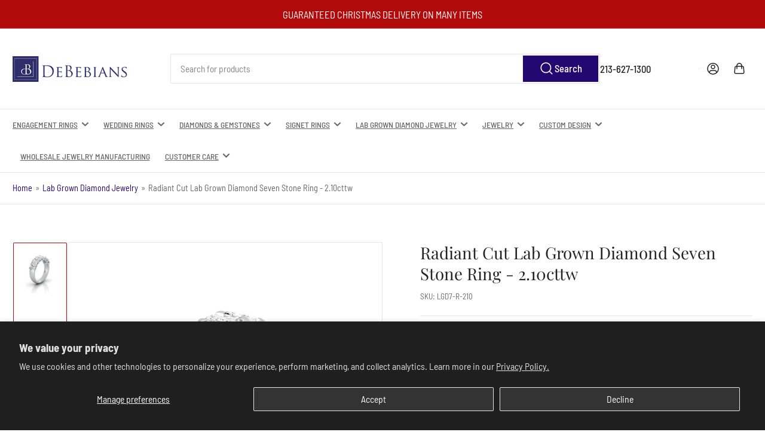

--- FILE ---
content_type: text/html; charset=utf-8
request_url: https://debebians.com/collections/lab-created-diamond-jewelry/products/radiant-cut-lab-grown-diamond-seven-stone-ring-210cttw
body_size: 54952
content:
<!doctype html>
<html class="no-js" lang="en">
  <head>
  






      
<script type="text/javascript">
var a = window.performance && window.performance.mark;
if (a) {
  window.performance.mark("shopsheriff.amp-snippet.start");
}
var doc = document;
var redirect = "/cart" === window.location.pathname
&& (doc.referrer.includes("ampproject.org") || doc.referrer.includes("/a/s/") )
&& !doc.location.search.includes("utm");

if(redirect) {
  var f = doc.location.search ? "&" : "?";
  window.location =
    window.location.origin
  + window.location.pathname
  + f
  + "utm_source=shopsheriff&utm_medium=amp&utm_campaign=shopsheriff&utm_content=add-to-cart";
}
if (a) {
  window.performance.mark("shopsheriff.amp-snippet.end");
}
      </script>




    <meta charset="utf-8">
    <meta name="viewport" content="width=device-width, initial-scale=1">
    <!-- Disable Userway to fix base before allowing it to make modifications - 2025-04-8 ADA Expert -->
    <!-- <script src="https://cdn.userway.org/widget.js" data-account="qgmOC1ZvVQ"></script> -->
    <title>
      Radiant Cut Lab Grown Diamond Seven Stone Ring - 2.10cttw
 &ndash; deBebians</title>

    <link rel="preconnect" href="//cdn.shopify.com" crossorigin>

    
      <link rel="preconnect" href="//fonts.shopifycdn.com" crossorigin>
    

    
    
      <link
        rel="preload"
        as="font"
        href="//debebians.com/cdn/fonts/barlow_semi_condensed/barlowsemicondensed_n4.08986f000e280db515360498b94696747a1a4649.woff2"
        type="font/woff2"
        crossorigin
      >
    
    
      <link
        rel="preload"
        as="font"
        href="//debebians.com/cdn/fonts/playfair_display/playfairdisplay_n4.9980f3e16959dc89137cc1369bfc3ae98af1deb9.woff2"
        type="font/woff2"
        crossorigin
      >
    
    
    



<style data-shopify>
  @font-face {
  font-family: "Barlow Semi Condensed";
  font-weight: 400;
  font-style: normal;
  font-display: swap;
  src: url("//debebians.com/cdn/fonts/barlow_semi_condensed/barlowsemicondensed_n4.08986f000e280db515360498b94696747a1a4649.woff2") format("woff2"),
       url("//debebians.com/cdn/fonts/barlow_semi_condensed/barlowsemicondensed_n4.3fa52d16ca97e6e9aed9d5fb27c283b4b09d423b.woff") format("woff");
}

  @font-face {
  font-family: "Barlow Semi Condensed";
  font-weight: 700;
  font-style: normal;
  font-display: swap;
  src: url("//debebians.com/cdn/fonts/barlow_semi_condensed/barlowsemicondensed_n7.bfd87af72ccd364a04fd3557ee4689706a53c60c.woff2") format("woff2"),
       url("//debebians.com/cdn/fonts/barlow_semi_condensed/barlowsemicondensed_n7.5c12dcf28704e69b761b9a34dac2830dec61ae7e.woff") format("woff");
}

  @font-face {
  font-family: "Barlow Semi Condensed";
  font-weight: 400;
  font-style: italic;
  font-display: swap;
  src: url("//debebians.com/cdn/fonts/barlow_semi_condensed/barlowsemicondensed_i4.3b49224d67d2d9b711fbe3801013760eadae25ee.woff2") format("woff2"),
       url("//debebians.com/cdn/fonts/barlow_semi_condensed/barlowsemicondensed_i4.500c9ce2085f46694416016119f1a33eda312cac.woff") format("woff");
}

  @font-face {
  font-family: "Barlow Semi Condensed";
  font-weight: 700;
  font-style: italic;
  font-display: swap;
  src: url("//debebians.com/cdn/fonts/barlow_semi_condensed/barlowsemicondensed_i7.e660b4997229ff1acb3382c48d778f280dc2307d.woff2") format("woff2"),
       url("//debebians.com/cdn/fonts/barlow_semi_condensed/barlowsemicondensed_i7.67e1bb51d2f2f65a1af5d597d98745d098aa2d40.woff") format("woff");
}

  @font-face {
  font-family: "Playfair Display";
  font-weight: 400;
  font-style: normal;
  font-display: swap;
  src: url("//debebians.com/cdn/fonts/playfair_display/playfairdisplay_n4.9980f3e16959dc89137cc1369bfc3ae98af1deb9.woff2") format("woff2"),
       url("//debebians.com/cdn/fonts/playfair_display/playfairdisplay_n4.c562b7c8e5637886a811d2a017f9e023166064ee.woff") format("woff");
}

  @font-face {
  font-family: "Playfair Display";
  font-weight: 700;
  font-style: normal;
  font-display: swap;
  src: url("//debebians.com/cdn/fonts/playfair_display/playfairdisplay_n7.592b3435e0fff3f50b26d410c73ae7ec893f6910.woff2") format("woff2"),
       url("//debebians.com/cdn/fonts/playfair_display/playfairdisplay_n7.998b1417dec711058cce2abb61a0b8c59066498f.woff") format("woff");
}

  @font-face {
  font-family: "Playfair Display";
  font-weight: 400;
  font-style: italic;
  font-display: swap;
  src: url("//debebians.com/cdn/fonts/playfair_display/playfairdisplay_i4.804ea8da9192aaed0368534aa085b3c1f3411619.woff2") format("woff2"),
       url("//debebians.com/cdn/fonts/playfair_display/playfairdisplay_i4.5538cb7a825d13d8a2333cd8a94065a93a95c710.woff") format("woff");
}

  @font-face {
  font-family: "Playfair Display";
  font-weight: 700;
  font-style: italic;
  font-display: swap;
  src: url("//debebians.com/cdn/fonts/playfair_display/playfairdisplay_i7.ba833b400bcd9c858b439c75a4a7c6eddc4c7de0.woff2") format("woff2"),
       url("//debebians.com/cdn/fonts/playfair_display/playfairdisplay_i7.4872c65919810cd2f622f4ba52cd2e9e595f11d5.woff") format("woff");
}

@font-face {
  font-family: "Barlow Semi Condensed";
  font-weight: 500;
  font-style: normal;
  font-display: swap;
  src: url("//debebians.com/cdn/fonts/barlow_semi_condensed/barlowsemicondensed_n5.b58cb3ba20a34ff774bf00285b96ccef190cb82f.woff2") format("woff2"),
       url("//debebians.com/cdn/fonts/barlow_semi_condensed/barlowsemicondensed_n5.fedbd2b077c9f1617a460e7c9adb95ccae6de595.woff") format("woff");
}

:root {
  	--page-width: 146rem;
  	--spacing-base-1: 2rem;

  	--grid-desktop-horizontal-spacing: 20px;
  	--grid-desktop-vertical-spacing: 20px;
  	--grid-mobile-horizontal-spacing: 15px;
  	--grid-mobile-vertical-spacing: 15px;

  	--border-radius-base: 2px;
  	--buttons-radius: 2px;
  	--inputs-radius: 4px;
  	--inputs-border-width: 1px;
  	--inputs-border-opacity: .2;

  	--color-base-white: #fff;
  	--color-product-review-star: #ffc700;
  	--color-base-text: 103, 103, 103;
  	--color-base-text-alt: 35, 35, 35;
  	--color-base-border: 230, 230, 230;
  	--color-base-background-1: 255, 255, 255;
  	--color-base-background-2: 248, 248, 248;
  	--color-base-accent-1: 34, 8, 112;
  	--color-base-accent-1-text: 255, 255, 255;
  	--color-base-accent-2: 177, 10, 10;
  	--color-base-accent-2-text: 255, 255, 255;
  	--color-base-accent-3: 35, 35, 35;
  	--color-base-accent-3-text: 255, 255, 255;

  	
  	--color-buttons-primary-background: 34, 8, 112;
  	
  	
  	--color-buttons-primary-text: 255, 255, 255;
  	
  	
  	--color-buttons-secondary-background: 103, 103, 103;
  	
  	
  	--color-buttons-secondary-text: 255, 255, 255;
  	

  	--color-sale: rgba(202, 65, 65, 1.0);
  	--color-sale-background: #f1cdcd;
  	--color-error: rgba(146, 44, 44, 1.0);
  	--color-error-background: #f7e5e5;
  	--color-success: rgba(51, 114, 57, 1.0);
  	--color-success-background: #ddf0df;
  	--color-warning: rgba(189, 107, 27, 1.0);
  	--color-warning-background: #f8e1cb;
  	--color-preorder: rgba(34, 8, 112, 1.0);
  	--color-preorder-background: #6f43f2;
  	--color-backorder: rgba(51, 114, 57, 1.0);
  	--color-backorder-background: #ddf0df;
  	--color-price: 35, 35, 35, 1.0;
  	--color-price-discounted: 34, 8, 112, 1.0;

  	--font-body-family: "Barlow Semi Condensed", sans-serif;
  	--font-body-style: normal;
  	--font-body-weight: 400;
  	--font-bolder-weight: 500;

  	--font-heading-family: "Playfair Display", serif;
  	--font-heading-style: normal;
  	--font-heading-weight: 400;

  	--font-body-scale: 1.05;
  	--font-heading-scale: 1.1;
  	--font-heading-spacing: 0.0em;
  	--font-heading-transform: none;
  	--font-product-price-scale: 1.1;
  	--font-product-price-grid-scale: 1.1;

  	--font-buttons-family: "Barlow Semi Condensed",sans-serif;
  	--font-buttons-transform: none;

  	--font-badges-transform: uppercase;
  }

  :root,
  .color-background-1 {
  	--color-foreground: var(--color-base-text);
  	--color-foreground-alt: var(--color-base-text-alt);
  	--color-background: var(--color-base-background-1);
  	--color-border: rgb(var(--color-base-border));
  	--color-box-shadow: rgba(var(--color-base-border), 0.2);
  	--color-accent-1: var(--color-base-accent-1);
  	--color-accent-2: var(--color-base-accent-2);
  	--color-button: var(--color-buttons-primary-background, var(--color-base-accent-1));
  	--color-button-text: var(--color-buttons-primary-text, var(--color-base-accent-1-text));
  }

  .color-background-2 {
  	--color-foreground: var(--color-base-text);
  	--color-foreground-alt: var(--color-base-text-alt);
  	--color-background: var(--color-base-background-2);
  	--color-border: rgb(var(--color-base-border));
  	--color-box-shadow: rgba(var(--color-base-border), 0.2);
  	--color-accent-1: var(--color-base-accent-1);
  	--color-accent-2: var(--color-base-accent-2);
  	--color-button: var(--color-base-accent-1);
  	--color-button-text: var(--color-base-accent-1-text);
  }

  .color-accent-1 {
  	--color-foreground: var(--color-base-accent-1-text);
  	--color-foreground-alt: var(--color-base-accent-1-text);
  	--color-background: var(--color-base-accent-1);
  	--color-border: rgba(var(--color-base-accent-3-text), 0.2);
  	--color-box-shadow: rgba(var(--color-base-border), 0.05);
  	--color-accent-1: var(--color-base-accent-1-text);
  	--color-accent-2: var(--color-base-accent-2);
  	--color-button: var(--color-base-accent-2);
  	--color-button-text: var(--color-base-accent-2-text);
  }

  .color-accent-2 {
  	--color-foreground: var(--color-base-accent-2-text);
  	--color-foreground-alt: var(--color-base-accent-2-text);
  	--color-background: var(--color-base-accent-2);
  	--color-border: rgba(var(--color-base-accent-2-text), 0.25);
  	--color-box-shadow: rgba(var(--color-base-border), 0.05);
  	--color-accent-1: var(--color-base-accent-1-text);
  	--color-accent-2: var(--color-base-accent-1);
  	--color-button: var(--color-base-accent-1);
  	--color-button-text: var(--color-base-accent-1-text);
  }

  .color-accent-3 {
  	--color-foreground: var(--color-base-accent-3-text);
  	--color-foreground-alt: var(--color-base-accent-3-text);
  	--color-background: var(--color-base-accent-3);
  	--color-border: rgba(var(--color-base-accent-3-text), 0.1);
  	--color-box-shadow: rgba(var(--color-base-border), 0.05);
  	--color-accent-1: var(--color-base-accent-1-text);
  	--color-accent-2: var(--color-base-accent-2);
  	--color-button: var(--color-base-accent-1);
  	--color-button-text: var(--color-base-accent-1-text);
  }

  body,
  .color-background-1,
  .color-background-2,
  .color-accent-1,
  .color-accent-2,
  .color-accent-3 {
  	color: rgb(var(--color-foreground));
  	background-color: rgb(var(--color-background));
  }
</style>


    <style>
      html {
        box-sizing: border-box;
        -ms-overflow-style: scrollbar;
        -webkit-tap-highlight-color: rgba(0, 0, 0, 0);
        height: 100%;
        font-size: calc(var(--font-body-scale) * 62.5%);
        scroll-behavior: smooth;
        line-height: 1.15;
        -webkit-text-size-adjust: 100%;
      }

      * {
        box-sizing: inherit;
      }

      *::before,
      *::after {
        box-sizing: inherit;
      }

      body {
        min-height: 100%;
        font-size: 1.5rem;
        line-height: calc(1 + 0.6 / var(--font-body-scale));
        font-family: var(--font-body-family);
        font-style: var(--font-body-style);
        font-weight: var(--font-body-weight);
        text-transform: none;
        -webkit-font-smoothing: antialiased;
        -moz-osx-font-smoothing: grayscale;
        word-wrap: break-word;
        overflow-wrap: break-word;
        margin: 0;
      }

      .drawer {
        position: fixed;
        top: 0;
        right: 0;
        height: 100vh;
        width: 85vw;
        max-width: 40rem;
        transform: translateX(calc(100% + 5rem));
      }

      .dropdown-list-wrap {
        visibility: hidden;
        opacity: 0;
      }

      .breadcrumb {
        display: none;
      }

      @media (min-width: 990px) {
        .breadcrumb {
          display: block;
        }
      }

      slideshow-component {
        display: block;
        height: auto;
        overflow: visible;
      }

      .slideshow {
        position: relative;
        display: block;
        overflow: hidden;
      }

      .slideshow-slide {
        position: relative;
        width: 100%;
        display: block;
        flex: none;
      }
    </style>

    <link href="//debebians.com/cdn/shop/t/123/assets/base.css?v=148673783665756743171762793129" rel="stylesheet" type="text/css" media="all" />

    <script src="//debebians.com/cdn/shop/t/123/assets/pubsub.js?v=120877427972860066241762793129" defer="defer"></script>
    <script src="//debebians.com/cdn/shop/t/123/assets/scripts.js?v=181725397393785613701762793129" defer="defer"></script>

    <script>window.performance && window.performance.mark && window.performance.mark('shopify.content_for_header.start');</script><meta name="google-site-verification" content="B52ptRazbQFHqrkOx4DsT_MwygCbjczWi3Ng9o4bk2k">
<meta id="shopify-digital-wallet" name="shopify-digital-wallet" content="/30020938/digital_wallets/dialog">
<meta name="shopify-checkout-api-token" content="d90bca6033e644344380f79741e2e57b">
<meta id="in-context-paypal-metadata" data-shop-id="30020938" data-venmo-supported="true" data-environment="production" data-locale="en_US" data-paypal-v4="true" data-currency="USD">
<link rel="alternate" type="application/json+oembed" href="https://debebians.com/products/radiant-cut-lab-grown-diamond-seven-stone-ring-210cttw.oembed">
<script async="async" src="/checkouts/internal/preloads.js?locale=en-US"></script>
<script id="shopify-features" type="application/json">{"accessToken":"d90bca6033e644344380f79741e2e57b","betas":["rich-media-storefront-analytics"],"domain":"debebians.com","predictiveSearch":true,"shopId":30020938,"locale":"en"}</script>
<script>var Shopify = Shopify || {};
Shopify.shop = "dbbns.myshopify.com";
Shopify.locale = "en";
Shopify.currency = {"active":"USD","rate":"1.0"};
Shopify.country = "US";
Shopify.theme = {"name":"Holiday 2025 Athens 4.0.1 - ADA 04042025","id":130864382049,"schema_name":"Athens","schema_version":"4.0.1","theme_store_id":1608,"role":"main"};
Shopify.theme.handle = "null";
Shopify.theme.style = {"id":null,"handle":null};
Shopify.cdnHost = "debebians.com/cdn";
Shopify.routes = Shopify.routes || {};
Shopify.routes.root = "/";</script>
<script type="module">!function(o){(o.Shopify=o.Shopify||{}).modules=!0}(window);</script>
<script>!function(o){function n(){var o=[];function n(){o.push(Array.prototype.slice.apply(arguments))}return n.q=o,n}var t=o.Shopify=o.Shopify||{};t.loadFeatures=n(),t.autoloadFeatures=n()}(window);</script>
<script id="shop-js-analytics" type="application/json">{"pageType":"product"}</script>
<script defer="defer" async type="module" src="//debebians.com/cdn/shopifycloud/shop-js/modules/v2/client.init-shop-cart-sync_D0dqhulL.en.esm.js"></script>
<script defer="defer" async type="module" src="//debebians.com/cdn/shopifycloud/shop-js/modules/v2/chunk.common_CpVO7qML.esm.js"></script>
<script type="module">
  await import("//debebians.com/cdn/shopifycloud/shop-js/modules/v2/client.init-shop-cart-sync_D0dqhulL.en.esm.js");
await import("//debebians.com/cdn/shopifycloud/shop-js/modules/v2/chunk.common_CpVO7qML.esm.js");

  window.Shopify.SignInWithShop?.initShopCartSync?.({"fedCMEnabled":true,"windoidEnabled":true});

</script>
<script>(function() {
  var isLoaded = false;
  function asyncLoad() {
    if (isLoaded) return;
    isLoaded = true;
    var urls = ["\/\/www.powr.io\/powr.js?powr-token=dbbns.myshopify.com\u0026external-type=shopify\u0026shop=dbbns.myshopify.com","https:\/\/s3.eu-west-1.amazonaws.com\/production-klarna-il-shopify-osm\/0b7fe7c4a98ef8166eeafee767bc667686567a25\/dbbns.myshopify.com-1762984996139.js?shop=dbbns.myshopify.com"];
    for (var i = 0; i < urls.length; i++) {
      var s = document.createElement('script');
      s.type = 'text/javascript';
      s.async = true;
      s.src = urls[i];
      var x = document.getElementsByTagName('script')[0];
      x.parentNode.insertBefore(s, x);
    }
  };
  if(window.attachEvent) {
    window.attachEvent('onload', asyncLoad);
  } else {
    window.addEventListener('load', asyncLoad, false);
  }
})();</script>
<script id="__st">var __st={"a":30020938,"offset":-28800,"reqid":"4d7a3c55-fd1d-4ab4-809c-1beb27105cdf-1765103705","pageurl":"debebians.com\/collections\/lab-created-diamond-jewelry\/products\/radiant-cut-lab-grown-diamond-seven-stone-ring-210cttw","u":"47e2096a7875","p":"product","rtyp":"product","rid":6853874122849};</script>
<script>window.ShopifyPaypalV4VisibilityTracking = true;</script>
<script id="captcha-bootstrap">!function(){'use strict';const t='contact',e='account',n='new_comment',o=[[t,t],['blogs',n],['comments',n],[t,'customer']],c=[[e,'customer_login'],[e,'guest_login'],[e,'recover_customer_password'],[e,'create_customer']],r=t=>t.map((([t,e])=>`form[action*='/${t}']:not([data-nocaptcha='true']) input[name='form_type'][value='${e}']`)).join(','),a=t=>()=>t?[...document.querySelectorAll(t)].map((t=>t.form)):[];function s(){const t=[...o],e=r(t);return a(e)}const i='password',u='form_key',d=['recaptcha-v3-token','g-recaptcha-response','h-captcha-response',i],f=()=>{try{return window.sessionStorage}catch{return}},m='__shopify_v',_=t=>t.elements[u];function p(t,e,n=!1){try{const o=window.sessionStorage,c=JSON.parse(o.getItem(e)),{data:r}=function(t){const{data:e,action:n}=t;return t[m]||n?{data:e,action:n}:{data:t,action:n}}(c);for(const[e,n]of Object.entries(r))t.elements[e]&&(t.elements[e].value=n);n&&o.removeItem(e)}catch(o){console.error('form repopulation failed',{error:o})}}const l='form_type',E='cptcha';function T(t){t.dataset[E]=!0}const w=window,h=w.document,L='Shopify',v='ce_forms',y='captcha';let A=!1;((t,e)=>{const n=(g='f06e6c50-85a8-45c8-87d0-21a2b65856fe',I='https://cdn.shopify.com/shopifycloud/storefront-forms-hcaptcha/ce_storefront_forms_captcha_hcaptcha.v1.5.2.iife.js',D={infoText:'Protected by hCaptcha',privacyText:'Privacy',termsText:'Terms'},(t,e,n)=>{const o=w[L][v],c=o.bindForm;if(c)return c(t,g,e,D).then(n);var r;o.q.push([[t,g,e,D],n]),r=I,A||(h.body.append(Object.assign(h.createElement('script'),{id:'captcha-provider',async:!0,src:r})),A=!0)});var g,I,D;w[L]=w[L]||{},w[L][v]=w[L][v]||{},w[L][v].q=[],w[L][y]=w[L][y]||{},w[L][y].protect=function(t,e){n(t,void 0,e),T(t)},Object.freeze(w[L][y]),function(t,e,n,w,h,L){const[v,y,A,g]=function(t,e,n){const i=e?o:[],u=t?c:[],d=[...i,...u],f=r(d),m=r(i),_=r(d.filter((([t,e])=>n.includes(e))));return[a(f),a(m),a(_),s()]}(w,h,L),I=t=>{const e=t.target;return e instanceof HTMLFormElement?e:e&&e.form},D=t=>v().includes(t);t.addEventListener('submit',(t=>{const e=I(t);if(!e)return;const n=D(e)&&!e.dataset.hcaptchaBound&&!e.dataset.recaptchaBound,o=_(e),c=g().includes(e)&&(!o||!o.value);(n||c)&&t.preventDefault(),c&&!n&&(function(t){try{if(!f())return;!function(t){const e=f();if(!e)return;const n=_(t);if(!n)return;const o=n.value;o&&e.removeItem(o)}(t);const e=Array.from(Array(32),(()=>Math.random().toString(36)[2])).join('');!function(t,e){_(t)||t.append(Object.assign(document.createElement('input'),{type:'hidden',name:u})),t.elements[u].value=e}(t,e),function(t,e){const n=f();if(!n)return;const o=[...t.querySelectorAll(`input[type='${i}']`)].map((({name:t})=>t)),c=[...d,...o],r={};for(const[a,s]of new FormData(t).entries())c.includes(a)||(r[a]=s);n.setItem(e,JSON.stringify({[m]:1,action:t.action,data:r}))}(t,e)}catch(e){console.error('failed to persist form',e)}}(e),e.submit())}));const S=(t,e)=>{t&&!t.dataset[E]&&(n(t,e.some((e=>e===t))),T(t))};for(const o of['focusin','change'])t.addEventListener(o,(t=>{const e=I(t);D(e)&&S(e,y())}));const B=e.get('form_key'),M=e.get(l),P=B&&M;t.addEventListener('DOMContentLoaded',(()=>{const t=y();if(P)for(const e of t)e.elements[l].value===M&&p(e,B);[...new Set([...A(),...v().filter((t=>'true'===t.dataset.shopifyCaptcha))])].forEach((e=>S(e,t)))}))}(h,new URLSearchParams(w.location.search),n,t,e,['guest_login'])})(!0,!0)}();</script>
<script integrity="sha256-52AcMU7V7pcBOXWImdc/TAGTFKeNjmkeM1Pvks/DTgc=" data-source-attribution="shopify.loadfeatures" defer="defer" src="//debebians.com/cdn/shopifycloud/storefront/assets/storefront/load_feature-81c60534.js" crossorigin="anonymous"></script>
<script data-source-attribution="shopify.dynamic_checkout.dynamic.init">var Shopify=Shopify||{};Shopify.PaymentButton=Shopify.PaymentButton||{isStorefrontPortableWallets:!0,init:function(){window.Shopify.PaymentButton.init=function(){};var t=document.createElement("script");t.src="https://debebians.com/cdn/shopifycloud/portable-wallets/latest/portable-wallets.en.js",t.type="module",document.head.appendChild(t)}};
</script>
<script data-source-attribution="shopify.dynamic_checkout.buyer_consent">
  function portableWalletsHideBuyerConsent(e){var t=document.getElementById("shopify-buyer-consent"),n=document.getElementById("shopify-subscription-policy-button");t&&n&&(t.classList.add("hidden"),t.setAttribute("aria-hidden","true"),n.removeEventListener("click",e))}function portableWalletsShowBuyerConsent(e){var t=document.getElementById("shopify-buyer-consent"),n=document.getElementById("shopify-subscription-policy-button");t&&n&&(t.classList.remove("hidden"),t.removeAttribute("aria-hidden"),n.addEventListener("click",e))}window.Shopify?.PaymentButton&&(window.Shopify.PaymentButton.hideBuyerConsent=portableWalletsHideBuyerConsent,window.Shopify.PaymentButton.showBuyerConsent=portableWalletsShowBuyerConsent);
</script>
<script data-source-attribution="shopify.dynamic_checkout.cart.bootstrap">document.addEventListener("DOMContentLoaded",(function(){function t(){return document.querySelector("shopify-accelerated-checkout-cart, shopify-accelerated-checkout")}if(t())Shopify.PaymentButton.init();else{new MutationObserver((function(e,n){t()&&(Shopify.PaymentButton.init(),n.disconnect())})).observe(document.body,{childList:!0,subtree:!0})}}));
</script>
<script id='scb4127' type='text/javascript' async='' src='https://debebians.com/cdn/shopifycloud/privacy-banner/storefront-banner.js'></script><link id="shopify-accelerated-checkout-styles" rel="stylesheet" media="screen" href="https://debebians.com/cdn/shopifycloud/portable-wallets/latest/accelerated-checkout-backwards-compat.css" crossorigin="anonymous">
<style id="shopify-accelerated-checkout-cart">
        #shopify-buyer-consent {
  margin-top: 1em;
  display: inline-block;
  width: 100%;
}

#shopify-buyer-consent.hidden {
  display: none;
}

#shopify-subscription-policy-button {
  background: none;
  border: none;
  padding: 0;
  text-decoration: underline;
  font-size: inherit;
  cursor: pointer;
}

#shopify-subscription-policy-button::before {
  box-shadow: none;
}

      </style>

<script>window.performance && window.performance.mark && window.performance.mark('shopify.content_for_header.end');</script>

    <script>
      document.documentElement.className = document.documentElement.className.replace(
        'no-js',
        'js',
      );
      if (Shopify.designMode) {
        document.documentElement.classList.add('shopify-design-mode');
      }
    </script>
      <meta name="description" content="Our Radiant Cut Lab Grown Diamond Seven Stone Ring - 2.10cttw features 7 lab grown diamonds that were hand-selected by one of our staff GIA Graduate Gemologists. The ring will be casted in the size and precious metal of your choice, and set by our expert craftsmen here in Los Angeles. The ring has an approximate finished width of 5.2mm.">
    
    <link rel="canonical" href="https://debebians.com/products/radiant-cut-lab-grown-diamond-seven-stone-ring-210cttw">
    


<meta property="og:site_name" content="deBebians">
<meta property="og:url" content="https://debebians.com/products/radiant-cut-lab-grown-diamond-seven-stone-ring-210cttw">
<meta property="og:title" content="Radiant Cut Lab Grown Diamond Seven Stone Ring - 2.10cttw">
<meta property="og:type" content="product">
<meta property="og:description" content="Our Radiant Cut Lab Grown Diamond Seven Stone Ring - 2.10cttw features 7 lab grown diamonds that were hand-selected by one of our staff GIA Graduate Gemologists. The ring will be casted in the size and precious metal of your choice, and set by our expert craftsmen here in Los Angeles. The ring has an approximate finished width of 5.2mm."><meta property="og:image" content="http://debebians.com/cdn/shop/products/84600-4.7X3.3-7STONE-render-2.jpg?v=1740770066">
  <meta property="og:image:secure_url" content="https://debebians.com/cdn/shop/products/84600-4.7X3.3-7STONE-render-2.jpg?v=1740770066">
  <meta property="og:image:width" content="1400">
  <meta property="og:image:height" content="1400"><meta
    property="og:price:amount"
    content="1,639.00"
  >
  <meta property="og:price:currency" content="USD"><meta name="twitter:card" content="summary_large_image">
<meta name="twitter:title" content="Radiant Cut Lab Grown Diamond Seven Stone Ring - 2.10cttw">
<meta name="twitter:description" content="Our Radiant Cut Lab Grown Diamond Seven Stone Ring - 2.10cttw features 7 lab grown diamonds that were hand-selected by one of our staff GIA Graduate Gemologists. The ring will be casted in the size and precious metal of your choice, and set by our expert craftsmen here in Los Angeles. The ring has an approximate finished width of 5.2mm.">

    

<script>
    window.BOLD = window.BOLD || {};
        window.BOLD.options = window.BOLD.options || {};
        window.BOLD.options.settings = window.BOLD.options.settings || {};
        window.BOLD.options.settings.v1_variant_mode = window.BOLD.options.settings.v1_variant_mode || true;
        window.BOLD.options.settings.hybrid_fix_auto_insert_inputs =
        window.BOLD.options.settings.hybrid_fix_auto_insert_inputs || true;
</script>

<script>window.BOLD = window.BOLD || {};
    window.BOLD.common = window.BOLD.common || {};
    window.BOLD.common.Shopify = window.BOLD.common.Shopify || {};
    window.BOLD.common.Shopify.shop = {
      domain: 'debebians.com',
      permanent_domain: 'dbbns.myshopify.com',
      url: 'https://debebians.com',
      secure_url: 'https://debebians.com',money_format: "${{amount}}",currency: "USD"
    };
    window.BOLD.common.Shopify.customer = {
      id: null,
      tags: null,
    };
    window.BOLD.common.Shopify.cart = {"note":null,"attributes":{},"original_total_price":0,"total_price":0,"total_discount":0,"total_weight":0.0,"item_count":0,"items":[],"requires_shipping":false,"currency":"USD","items_subtotal_price":0,"cart_level_discount_applications":[],"checkout_charge_amount":0};
    window.BOLD.common.template = 'product';window.BOLD.common.Shopify.formatMoney = function(money, format) {
        function n(t, e) {
            return "undefined" == typeof t ? e : t
        }
        function r(t, e, r, i) {
            if (e = n(e, 2),
                r = n(r, ","),
                i = n(i, "."),
            isNaN(t) || null == t)
                return 0;
            t = (t / 100).toFixed(e);
            var o = t.split(".")
                , a = o[0].replace(/(\d)(?=(\d\d\d)+(?!\d))/g, "$1" + r)
                , s = o[1] ? i + o[1] : "";
            return a + s
        }
        "string" == typeof money && (money = money.replace(".", ""));
        var i = ""
            , o = /\{\{\s*(\w+)\s*\}\}/
            , a = format || window.BOLD.common.Shopify.shop.money_format || window.Shopify.money_format || "$ {{ amount }}";
        switch (a.match(o)[1]) {
            case "amount":
                i = r(money, 2, ",", ".");
                break;
            case "amount_no_decimals":
                i = r(money, 0, ",", ".");
                break;
            case "amount_with_comma_separator":
                i = r(money, 2, ".", ",");
                break;
            case "amount_no_decimals_with_comma_separator":
                i = r(money, 0, ".", ",");
                break;
            case "amount_with_space_separator":
                i = r(money, 2, " ", ",");
                break;
            case "amount_no_decimals_with_space_separator":
                i = r(money, 0, " ", ",");
                break;
            case "amount_with_apostrophe_separator":
                i = r(money, 2, "'", ".");
                break;
        }
        return a.replace(o, i);
    };
    window.BOLD.common.Shopify.saveProduct = function (handle, product) {
      if (typeof handle === 'string' && typeof window.BOLD.common.Shopify.products[handle] === 'undefined') {
        if (typeof product === 'number') {
          window.BOLD.common.Shopify.handles[product] = handle;
          product = { id: product };
        }
        window.BOLD.common.Shopify.products[handle] = product;
      }
    };
    window.BOLD.common.Shopify.saveVariant = function (variant_id, variant) {
      if (typeof variant_id === 'number' && typeof window.BOLD.common.Shopify.variants[variant_id] === 'undefined') {
        window.BOLD.common.Shopify.variants[variant_id] = variant;
      }
    };window.BOLD.common.Shopify.products = window.BOLD.common.Shopify.products || {};
    window.BOLD.common.Shopify.variants = window.BOLD.common.Shopify.variants || {};
    window.BOLD.common.Shopify.handles = window.BOLD.common.Shopify.handles || {};window.BOLD.common.Shopify.handle = "radiant-cut-lab-grown-diamond-seven-stone-ring-210cttw"
window.BOLD.common.Shopify.saveProduct("radiant-cut-lab-grown-diamond-seven-stone-ring-210cttw", 6853874122849);window.BOLD.common.Shopify.saveVariant(41985920401505, { product_id: 6853874122849, product_handle: "radiant-cut-lab-grown-diamond-seven-stone-ring-210cttw", price: 163900, group_id: '', csp_metafield: {}});window.BOLD.common.Shopify.saveVariant(41985920434273, { product_id: 6853874122849, product_handle: "radiant-cut-lab-grown-diamond-seven-stone-ring-210cttw", price: 163900, group_id: '', csp_metafield: {}});window.BOLD.common.Shopify.saveVariant(41985920467041, { product_id: 6853874122849, product_handle: "radiant-cut-lab-grown-diamond-seven-stone-ring-210cttw", price: 163900, group_id: '', csp_metafield: {}});window.BOLD.common.Shopify.saveVariant(41985920499809, { product_id: 6853874122849, product_handle: "radiant-cut-lab-grown-diamond-seven-stone-ring-210cttw", price: 183900, group_id: '', csp_metafield: {}});window.BOLD.common.Shopify.saveVariant(41985920532577, { product_id: 6853874122849, product_handle: "radiant-cut-lab-grown-diamond-seven-stone-ring-210cttw", price: 207500, group_id: '', csp_metafield: {}});window.BOLD.common.Shopify.saveVariant(41985920565345, { product_id: 6853874122849, product_handle: "radiant-cut-lab-grown-diamond-seven-stone-ring-210cttw", price: 207500, group_id: '', csp_metafield: {}});window.BOLD.common.Shopify.saveVariant(41985920598113, { product_id: 6853874122849, product_handle: "radiant-cut-lab-grown-diamond-seven-stone-ring-210cttw", price: 207500, group_id: '', csp_metafield: {}});window.BOLD.common.Shopify.saveVariant(40323925278817, { product_id: 6853874122849, product_handle: "radiant-cut-lab-grown-diamond-seven-stone-ring-210cttw", price: 222400, group_id: '', csp_metafield: {}});window.BOLD.apps_installed = {"Product Options":2} || {};window.BOLD.common.Shopify.saveProduct("round-brilliant-four-prong-lab-created-diamond-stud-earrings", 4798096867425);window.BOLD.common.Shopify.saveVariant(41593738723425, { product_id: 4798096867425, product_handle: "round-brilliant-four-prong-lab-created-diamond-stud-earrings", price: 91600, group_id: '', csp_metafield: {}});window.BOLD.common.Shopify.saveVariant(41593738756193, { product_id: 4798096867425, product_handle: "round-brilliant-four-prong-lab-created-diamond-stud-earrings", price: 91600, group_id: '', csp_metafield: {}});window.BOLD.common.Shopify.saveVariant(41593738788961, { product_id: 4798096867425, product_handle: "round-brilliant-four-prong-lab-created-diamond-stud-earrings", price: 135100, group_id: '', csp_metafield: {}});window.BOLD.common.Shopify.saveVariant(41593738821729, { product_id: 4798096867425, product_handle: "round-brilliant-four-prong-lab-created-diamond-stud-earrings", price: 135100, group_id: '', csp_metafield: {}});window.BOLD.common.Shopify.saveVariant(41593738854497, { product_id: 4798096867425, product_handle: "round-brilliant-four-prong-lab-created-diamond-stud-earrings", price: 167400, group_id: '', csp_metafield: {}});window.BOLD.common.Shopify.saveVariant(41593738887265, { product_id: 4798096867425, product_handle: "round-brilliant-four-prong-lab-created-diamond-stud-earrings", price: 167400, group_id: '', csp_metafield: {}});window.BOLD.common.Shopify.saveVariant(41593738920033, { product_id: 4798096867425, product_handle: "round-brilliant-four-prong-lab-created-diamond-stud-earrings", price: 234900, group_id: '', csp_metafield: {}});window.BOLD.common.Shopify.saveVariant(41593738952801, { product_id: 4798096867425, product_handle: "round-brilliant-four-prong-lab-created-diamond-stud-earrings", price: 234900, group_id: '', csp_metafield: {}});window.BOLD.common.Shopify.saveVariant(41593738985569, { product_id: 4798096867425, product_handle: "round-brilliant-four-prong-lab-created-diamond-stud-earrings", price: 300800, group_id: '', csp_metafield: {}});window.BOLD.common.Shopify.saveVariant(41593739018337, { product_id: 4798096867425, product_handle: "round-brilliant-four-prong-lab-created-diamond-stud-earrings", price: 300800, group_id: '', csp_metafield: {}});window.BOLD.common.Shopify.saveVariant(41593739051105, { product_id: 4798096867425, product_handle: "round-brilliant-four-prong-lab-created-diamond-stud-earrings", price: 369100, group_id: '', csp_metafield: {}});window.BOLD.common.Shopify.saveVariant(41593739083873, { product_id: 4798096867425, product_handle: "round-brilliant-four-prong-lab-created-diamond-stud-earrings", price: 369100, group_id: '', csp_metafield: {}});window.BOLD.common.Shopify.saveVariant(41593739116641, { product_id: 4798096867425, product_handle: "round-brilliant-four-prong-lab-created-diamond-stud-earrings", price: 369100, group_id: '', csp_metafield: {}});window.BOLD.common.Shopify.saveVariant(41593739149409, { product_id: 4798096867425, product_handle: "round-brilliant-four-prong-lab-created-diamond-stud-earrings", price: 369100, group_id: '', csp_metafield: {}});window.BOLD.common.Shopify.saveProduct("round-pave-lab-grown-diamond-engagement-ring", 6832952311905);window.BOLD.common.Shopify.saveVariant(40213737767009, { product_id: 6832952311905, product_handle: "round-pave-lab-grown-diamond-engagement-ring", price: 114500, group_id: '', csp_metafield: {}});window.BOLD.common.Shopify.saveVariant(40213737799777, { product_id: 6832952311905, product_handle: "round-pave-lab-grown-diamond-engagement-ring", price: 114500, group_id: '', csp_metafield: {}});window.BOLD.common.Shopify.saveVariant(40213737832545, { product_id: 6832952311905, product_handle: "round-pave-lab-grown-diamond-engagement-ring", price: 114500, group_id: '', csp_metafield: {}});window.BOLD.common.Shopify.saveVariant(40213737865313, { product_id: 6832952311905, product_handle: "round-pave-lab-grown-diamond-engagement-ring", price: 135500, group_id: '', csp_metafield: {}});window.BOLD.common.Shopify.saveVariant(40213737898081, { product_id: 6832952311905, product_handle: "round-pave-lab-grown-diamond-engagement-ring", price: 130200, group_id: '', csp_metafield: {}});window.BOLD.common.Shopify.saveVariant(40213737930849, { product_id: 6832952311905, product_handle: "round-pave-lab-grown-diamond-engagement-ring", price: 130200, group_id: '', csp_metafield: {}});window.BOLD.common.Shopify.saveVariant(40213737963617, { product_id: 6832952311905, product_handle: "round-pave-lab-grown-diamond-engagement-ring", price: 130200, group_id: '', csp_metafield: {}});window.BOLD.common.Shopify.saveVariant(40213737996385, { product_id: 6832952311905, product_handle: "round-pave-lab-grown-diamond-engagement-ring", price: 164300, group_id: '', csp_metafield: {}});window.BOLD.common.Shopify.saveVariant(40213738029153, { product_id: 6832952311905, product_handle: "round-pave-lab-grown-diamond-engagement-ring", price: 125000, group_id: '', csp_metafield: {}});window.BOLD.common.Shopify.saveVariant(40213738094689, { product_id: 6832952311905, product_handle: "round-pave-lab-grown-diamond-engagement-ring", price: 125000, group_id: '', csp_metafield: {}});window.BOLD.common.Shopify.saveVariant(40213738127457, { product_id: 6832952311905, product_handle: "round-pave-lab-grown-diamond-engagement-ring", price: 125000, group_id: '', csp_metafield: {}});window.BOLD.common.Shopify.saveVariant(40213738160225, { product_id: 6832952311905, product_handle: "round-pave-lab-grown-diamond-engagement-ring", price: 146000, group_id: '', csp_metafield: {}});window.BOLD.common.Shopify.saveVariant(40213738192993, { product_id: 6832952311905, product_handle: "round-pave-lab-grown-diamond-engagement-ring", price: 140700, group_id: '', csp_metafield: {}});window.BOLD.common.Shopify.saveVariant(40213738225761, { product_id: 6832952311905, product_handle: "round-pave-lab-grown-diamond-engagement-ring", price: 140700, group_id: '', csp_metafield: {}});window.BOLD.common.Shopify.saveVariant(40213738258529, { product_id: 6832952311905, product_handle: "round-pave-lab-grown-diamond-engagement-ring", price: 140700, group_id: '', csp_metafield: {}});window.BOLD.common.Shopify.saveVariant(40213738291297, { product_id: 6832952311905, product_handle: "round-pave-lab-grown-diamond-engagement-ring", price: 174800, group_id: '', csp_metafield: {}});window.BOLD.common.Shopify.saveProduct("lab-grown-diamond-pave-tulip-engagement-ring", 6832952148065);window.BOLD.common.Shopify.saveVariant(41788371435617, { product_id: 6832952148065, product_handle: "lab-grown-diamond-pave-tulip-engagement-ring", price: 117100, group_id: '', csp_metafield: {}});window.BOLD.common.Shopify.saveVariant(41788371468385, { product_id: 6832952148065, product_handle: "lab-grown-diamond-pave-tulip-engagement-ring", price: 117100, group_id: '', csp_metafield: {}});window.BOLD.common.Shopify.saveVariant(41788371501153, { product_id: 6832952148065, product_handle: "lab-grown-diamond-pave-tulip-engagement-ring", price: 117100, group_id: '', csp_metafield: {}});window.BOLD.common.Shopify.saveVariant(41788371533921, { product_id: 6832952148065, product_handle: "lab-grown-diamond-pave-tulip-engagement-ring", price: 137100, group_id: '', csp_metafield: {}});window.BOLD.common.Shopify.saveVariant(41788371566689, { product_id: 6832952148065, product_handle: "lab-grown-diamond-pave-tulip-engagement-ring", price: 140800, group_id: '', csp_metafield: {}});window.BOLD.common.Shopify.saveVariant(41788371599457, { product_id: 6832952148065, product_handle: "lab-grown-diamond-pave-tulip-engagement-ring", price: 140800, group_id: '', csp_metafield: {}});window.BOLD.common.Shopify.saveVariant(41788371632225, { product_id: 6832952148065, product_handle: "lab-grown-diamond-pave-tulip-engagement-ring", price: 140800, group_id: '', csp_metafield: {}});window.BOLD.common.Shopify.saveVariant(41788371664993, { product_id: 6832952148065, product_handle: "lab-grown-diamond-pave-tulip-engagement-ring", price: 153600, group_id: '', csp_metafield: {}});window.BOLD.common.Shopify.saveVariant(41788371697761, { product_id: 6832952148065, product_handle: "lab-grown-diamond-pave-tulip-engagement-ring", price: 127100, group_id: '', csp_metafield: {}});window.BOLD.common.Shopify.saveVariant(41788371730529, { product_id: 6832952148065, product_handle: "lab-grown-diamond-pave-tulip-engagement-ring", price: 127100, group_id: '', csp_metafield: {}});window.BOLD.common.Shopify.saveVariant(41788371763297, { product_id: 6832952148065, product_handle: "lab-grown-diamond-pave-tulip-engagement-ring", price: 127100, group_id: '', csp_metafield: {}});window.BOLD.common.Shopify.saveVariant(41788371796065, { product_id: 6832952148065, product_handle: "lab-grown-diamond-pave-tulip-engagement-ring", price: 147100, group_id: '', csp_metafield: {}});window.BOLD.common.Shopify.saveVariant(41788371828833, { product_id: 6832952148065, product_handle: "lab-grown-diamond-pave-tulip-engagement-ring", price: 150800, group_id: '', csp_metafield: {}});window.BOLD.common.Shopify.saveVariant(41788371861601, { product_id: 6832952148065, product_handle: "lab-grown-diamond-pave-tulip-engagement-ring", price: 150800, group_id: '', csp_metafield: {}});window.BOLD.common.Shopify.saveVariant(41788371894369, { product_id: 6832952148065, product_handle: "lab-grown-diamond-pave-tulip-engagement-ring", price: 150800, group_id: '', csp_metafield: {}});window.BOLD.common.Shopify.saveVariant(41788371927137, { product_id: 6832952148065, product_handle: "lab-grown-diamond-pave-tulip-engagement-ring", price: 163600, group_id: '', csp_metafield: {}});window.BOLD.common.Shopify.saveProduct("cushion-cut-lab-grown-diamond-eternity-band-600cttw", 6856531968097);window.BOLD.common.Shopify.saveVariant(41985908801633, { product_id: 6856531968097, product_handle: "cushion-cut-lab-grown-diamond-eternity-band-600cttw", price: 307200, group_id: '', csp_metafield: {}});window.BOLD.common.Shopify.saveVariant(41985908834401, { product_id: 6856531968097, product_handle: "cushion-cut-lab-grown-diamond-eternity-band-600cttw", price: 307200, group_id: '', csp_metafield: {}});window.BOLD.common.Shopify.saveVariant(41985908867169, { product_id: 6856531968097, product_handle: "cushion-cut-lab-grown-diamond-eternity-band-600cttw", price: 307200, group_id: '', csp_metafield: {}});window.BOLD.common.Shopify.saveVariant(41985908899937, { product_id: 6856531968097, product_handle: "cushion-cut-lab-grown-diamond-eternity-band-600cttw", price: 327200, group_id: '', csp_metafield: {}});window.BOLD.common.Shopify.saveVariant(41985908932705, { product_id: 6856531968097, product_handle: "cushion-cut-lab-grown-diamond-eternity-band-600cttw", price: 347400, group_id: '', csp_metafield: {}});window.BOLD.common.Shopify.saveVariant(41985908965473, { product_id: 6856531968097, product_handle: "cushion-cut-lab-grown-diamond-eternity-band-600cttw", price: 347400, group_id: '', csp_metafield: {}});window.BOLD.common.Shopify.saveVariant(41985908998241, { product_id: 6856531968097, product_handle: "cushion-cut-lab-grown-diamond-eternity-band-600cttw", price: 347400, group_id: '', csp_metafield: {}});window.BOLD.common.Shopify.saveVariant(40336446980193, { product_id: 6856531968097, product_handle: "cushion-cut-lab-grown-diamond-eternity-band-600cttw", price: 361200, group_id: '', csp_metafield: {}});window.BOLD.common.Shopify.saveProduct("lab-grown-diamond-under-halo-engagement-ring", 6832952967265);window.BOLD.common.Shopify.saveVariant(40213748187233, { product_id: 6832952967265, product_handle: "lab-grown-diamond-under-halo-engagement-ring", price: 208400, group_id: '', csp_metafield: {}});window.BOLD.common.Shopify.saveVariant(40213748220001, { product_id: 6832952967265, product_handle: "lab-grown-diamond-under-halo-engagement-ring", price: 208400, group_id: '', csp_metafield: {}});window.BOLD.common.Shopify.saveVariant(40213748252769, { product_id: 6832952967265, product_handle: "lab-grown-diamond-under-halo-engagement-ring", price: 208400, group_id: '', csp_metafield: {}});window.BOLD.common.Shopify.saveVariant(40213748285537, { product_id: 6832952967265, product_handle: "lab-grown-diamond-under-halo-engagement-ring", price: 229400, group_id: '', csp_metafield: {}});window.BOLD.common.Shopify.saveVariant(40213748318305, { product_id: 6832952967265, product_handle: "lab-grown-diamond-under-halo-engagement-ring", price: 234700, group_id: '', csp_metafield: {}});window.BOLD.common.Shopify.saveVariant(40213748351073, { product_id: 6832952967265, product_handle: "lab-grown-diamond-under-halo-engagement-ring", price: 234700, group_id: '', csp_metafield: {}});window.BOLD.common.Shopify.saveVariant(40213748383841, { product_id: 6832952967265, product_handle: "lab-grown-diamond-under-halo-engagement-ring", price: 234700, group_id: '', csp_metafield: {}});window.BOLD.common.Shopify.saveVariant(40213748416609, { product_id: 6832952967265, product_handle: "lab-grown-diamond-under-halo-engagement-ring", price: 301900, group_id: '', csp_metafield: {}});window.BOLD.common.Shopify.saveVariant(40213748449377, { product_id: 6832952967265, product_handle: "lab-grown-diamond-under-halo-engagement-ring", price: 218900, group_id: '', csp_metafield: {}});window.BOLD.common.Shopify.saveVariant(40213748482145, { product_id: 6832952967265, product_handle: "lab-grown-diamond-under-halo-engagement-ring", price: 218900, group_id: '', csp_metafield: {}});window.BOLD.common.Shopify.saveVariant(40213748514913, { product_id: 6832952967265, product_handle: "lab-grown-diamond-under-halo-engagement-ring", price: 218900, group_id: '', csp_metafield: {}});window.BOLD.common.Shopify.saveVariant(40213748547681, { product_id: 6832952967265, product_handle: "lab-grown-diamond-under-halo-engagement-ring", price: 239900, group_id: '', csp_metafield: {}});window.BOLD.common.Shopify.saveVariant(40213748580449, { product_id: 6832952967265, product_handle: "lab-grown-diamond-under-halo-engagement-ring", price: 245200, group_id: '', csp_metafield: {}});window.BOLD.common.Shopify.saveVariant(40213748613217, { product_id: 6832952967265, product_handle: "lab-grown-diamond-under-halo-engagement-ring", price: 245200, group_id: '', csp_metafield: {}});window.BOLD.common.Shopify.saveVariant(40213748645985, { product_id: 6832952967265, product_handle: "lab-grown-diamond-under-halo-engagement-ring", price: 245200, group_id: '', csp_metafield: {}});window.BOLD.common.Shopify.saveVariant(40213748678753, { product_id: 6832952967265, product_handle: "lab-grown-diamond-under-halo-engagement-ring", price: 312400, group_id: '', csp_metafield: {}});window.BOLD.common.Shopify.saveProduct("oval-pave-lab-grown-diamond-engagement-ring", 6832952836193);window.BOLD.common.Shopify.saveVariant(40213746417761, { product_id: 6832952836193, product_handle: "oval-pave-lab-grown-diamond-engagement-ring", price: 155400, group_id: '', csp_metafield: {}});window.BOLD.common.Shopify.saveVariant(40213746450529, { product_id: 6832952836193, product_handle: "oval-pave-lab-grown-diamond-engagement-ring", price: 155400, group_id: '', csp_metafield: {}});window.BOLD.common.Shopify.saveVariant(40213746483297, { product_id: 6832952836193, product_handle: "oval-pave-lab-grown-diamond-engagement-ring", price: 155400, group_id: '', csp_metafield: {}});window.BOLD.common.Shopify.saveVariant(40213746516065, { product_id: 6832952836193, product_handle: "oval-pave-lab-grown-diamond-engagement-ring", price: 176400, group_id: '', csp_metafield: {}});window.BOLD.common.Shopify.saveVariant(40213746548833, { product_id: 6832952836193, product_handle: "oval-pave-lab-grown-diamond-engagement-ring", price: 171200, group_id: '', csp_metafield: {}});window.BOLD.common.Shopify.saveVariant(40213746581601, { product_id: 6832952836193, product_handle: "oval-pave-lab-grown-diamond-engagement-ring", price: 171200, group_id: '', csp_metafield: {}});window.BOLD.common.Shopify.saveVariant(40213746614369, { product_id: 6832952836193, product_handle: "oval-pave-lab-grown-diamond-engagement-ring", price: 171200, group_id: '', csp_metafield: {}});window.BOLD.common.Shopify.saveVariant(40213746647137, { product_id: 6832952836193, product_handle: "oval-pave-lab-grown-diamond-engagement-ring", price: 205300, group_id: '', csp_metafield: {}});window.BOLD.common.Shopify.saveVariant(40213746679905, { product_id: 6832952836193, product_handle: "oval-pave-lab-grown-diamond-engagement-ring", price: 173800, group_id: '', csp_metafield: {}});window.BOLD.common.Shopify.saveVariant(40213746712673, { product_id: 6832952836193, product_handle: "oval-pave-lab-grown-diamond-engagement-ring", price: 173800, group_id: '', csp_metafield: {}});window.BOLD.common.Shopify.saveVariant(40213746745441, { product_id: 6832952836193, product_handle: "oval-pave-lab-grown-diamond-engagement-ring", price: 173800, group_id: '', csp_metafield: {}});window.BOLD.common.Shopify.saveVariant(40213746778209, { product_id: 6832952836193, product_handle: "oval-pave-lab-grown-diamond-engagement-ring", price: 194800, group_id: '', csp_metafield: {}});window.BOLD.common.Shopify.saveVariant(40213746810977, { product_id: 6832952836193, product_handle: "oval-pave-lab-grown-diamond-engagement-ring", price: 189500, group_id: '', csp_metafield: {}});window.BOLD.common.Shopify.saveVariant(40213746843745, { product_id: 6832952836193, product_handle: "oval-pave-lab-grown-diamond-engagement-ring", price: 189500, group_id: '', csp_metafield: {}});window.BOLD.common.Shopify.saveVariant(40213746876513, { product_id: 6832952836193, product_handle: "oval-pave-lab-grown-diamond-engagement-ring", price: 189500, group_id: '', csp_metafield: {}});window.BOLD.common.Shopify.saveVariant(40213746909281, { product_id: 6832952836193, product_handle: "oval-pave-lab-grown-diamond-engagement-ring", price: 223700, group_id: '', csp_metafield: {}});window.BOLD.common.Shopify.saveVariant(40213746942049, { product_id: 6832952836193, product_handle: "oval-pave-lab-grown-diamond-engagement-ring", price: 165900, group_id: '', csp_metafield: {}});window.BOLD.common.Shopify.saveVariant(40213746974817, { product_id: 6832952836193, product_handle: "oval-pave-lab-grown-diamond-engagement-ring", price: 165900, group_id: '', csp_metafield: {}});window.BOLD.common.Shopify.saveVariant(40213747007585, { product_id: 6832952836193, product_handle: "oval-pave-lab-grown-diamond-engagement-ring", price: 165900, group_id: '', csp_metafield: {}});window.BOLD.common.Shopify.saveVariant(40213747040353, { product_id: 6832952836193, product_handle: "oval-pave-lab-grown-diamond-engagement-ring", price: 186900, group_id: '', csp_metafield: {}});window.BOLD.common.Shopify.saveVariant(40213747073121, { product_id: 6832952836193, product_handle: "oval-pave-lab-grown-diamond-engagement-ring", price: 181700, group_id: '', csp_metafield: {}});window.BOLD.common.Shopify.saveVariant(40213747105889, { product_id: 6832952836193, product_handle: "oval-pave-lab-grown-diamond-engagement-ring", price: 181700, group_id: '', csp_metafield: {}});window.BOLD.common.Shopify.saveVariant(40213747138657, { product_id: 6832952836193, product_handle: "oval-pave-lab-grown-diamond-engagement-ring", price: 181700, group_id: '', csp_metafield: {}});window.BOLD.common.Shopify.saveVariant(40213747171425, { product_id: 6832952836193, product_handle: "oval-pave-lab-grown-diamond-engagement-ring", price: 215800, group_id: '', csp_metafield: {}});window.BOLD.common.Shopify.saveVariant(40213747204193, { product_id: 6832952836193, product_handle: "oval-pave-lab-grown-diamond-engagement-ring", price: 184300, group_id: '', csp_metafield: {}});window.BOLD.common.Shopify.saveVariant(40213747236961, { product_id: 6832952836193, product_handle: "oval-pave-lab-grown-diamond-engagement-ring", price: 184300, group_id: '', csp_metafield: {}});window.BOLD.common.Shopify.saveVariant(40213747269729, { product_id: 6832952836193, product_handle: "oval-pave-lab-grown-diamond-engagement-ring", price: 184300, group_id: '', csp_metafield: {}});window.BOLD.common.Shopify.saveVariant(40213747302497, { product_id: 6832952836193, product_handle: "oval-pave-lab-grown-diamond-engagement-ring", price: 205300, group_id: '', csp_metafield: {}});window.BOLD.common.Shopify.saveVariant(40213747335265, { product_id: 6832952836193, product_handle: "oval-pave-lab-grown-diamond-engagement-ring", price: 200000, group_id: '', csp_metafield: {}});window.BOLD.common.Shopify.saveVariant(40213747368033, { product_id: 6832952836193, product_handle: "oval-pave-lab-grown-diamond-engagement-ring", price: 200000, group_id: '', csp_metafield: {}});window.BOLD.common.Shopify.saveVariant(40213747400801, { product_id: 6832952836193, product_handle: "oval-pave-lab-grown-diamond-engagement-ring", price: 200000, group_id: '', csp_metafield: {}});window.BOLD.common.Shopify.saveVariant(40213747433569, { product_id: 6832952836193, product_handle: "oval-pave-lab-grown-diamond-engagement-ring", price: 234200, group_id: '', csp_metafield: {}});window.BOLD.common.Shopify.saveProduct("solitaire-pave-lab-grown-diamond-under-halo-engagement-ring", 6832952672353);window.BOLD.common.Shopify.saveVariant(40213745107041, { product_id: 6832952672353, product_handle: "solitaire-pave-lab-grown-diamond-under-halo-engagement-ring", price: 74600, group_id: '', csp_metafield: {}});window.BOLD.common.Shopify.saveVariant(40213745139809, { product_id: 6832952672353, product_handle: "solitaire-pave-lab-grown-diamond-under-halo-engagement-ring", price: 74600, group_id: '', csp_metafield: {}});window.BOLD.common.Shopify.saveVariant(40213745172577, { product_id: 6832952672353, product_handle: "solitaire-pave-lab-grown-diamond-under-halo-engagement-ring", price: 74600, group_id: '', csp_metafield: {}});window.BOLD.common.Shopify.saveVariant(40213745205345, { product_id: 6832952672353, product_handle: "solitaire-pave-lab-grown-diamond-under-halo-engagement-ring", price: 95600, group_id: '', csp_metafield: {}});window.BOLD.common.Shopify.saveVariant(40213745238113, { product_id: 6832952672353, product_handle: "solitaire-pave-lab-grown-diamond-under-halo-engagement-ring", price: 89900, group_id: '', csp_metafield: {}});window.BOLD.common.Shopify.saveVariant(40213745270881, { product_id: 6832952672353, product_handle: "solitaire-pave-lab-grown-diamond-under-halo-engagement-ring", price: 89900, group_id: '', csp_metafield: {}});window.BOLD.common.Shopify.saveVariant(40213745303649, { product_id: 6832952672353, product_handle: "solitaire-pave-lab-grown-diamond-under-halo-engagement-ring", price: 89900, group_id: '', csp_metafield: {}});window.BOLD.common.Shopify.saveVariant(40213745336417, { product_id: 6832952672353, product_handle: "solitaire-pave-lab-grown-diamond-under-halo-engagement-ring", price: 106700, group_id: '', csp_metafield: {}});window.BOLD.common.Shopify.saveVariant(40213745369185, { product_id: 6832952672353, product_handle: "solitaire-pave-lab-grown-diamond-under-halo-engagement-ring", price: 85100, group_id: '', csp_metafield: {}});window.BOLD.common.Shopify.saveVariant(40213745401953, { product_id: 6832952672353, product_handle: "solitaire-pave-lab-grown-diamond-under-halo-engagement-ring", price: 85100, group_id: '', csp_metafield: {}});window.BOLD.common.Shopify.saveVariant(40213745434721, { product_id: 6832952672353, product_handle: "solitaire-pave-lab-grown-diamond-under-halo-engagement-ring", price: 85100, group_id: '', csp_metafield: {}});window.BOLD.common.Shopify.saveVariant(40213745467489, { product_id: 6832952672353, product_handle: "solitaire-pave-lab-grown-diamond-under-halo-engagement-ring", price: 106100, group_id: '', csp_metafield: {}});window.BOLD.common.Shopify.saveVariant(40213745500257, { product_id: 6832952672353, product_handle: "solitaire-pave-lab-grown-diamond-under-halo-engagement-ring", price: 100400, group_id: '', csp_metafield: {}});window.BOLD.common.Shopify.saveVariant(40213745533025, { product_id: 6832952672353, product_handle: "solitaire-pave-lab-grown-diamond-under-halo-engagement-ring", price: 100400, group_id: '', csp_metafield: {}});window.BOLD.common.Shopify.saveVariant(40213745565793, { product_id: 6832952672353, product_handle: "solitaire-pave-lab-grown-diamond-under-halo-engagement-ring", price: 100400, group_id: '', csp_metafield: {}});window.BOLD.common.Shopify.saveVariant(40213745598561, { product_id: 6832952672353, product_handle: "solitaire-pave-lab-grown-diamond-under-halo-engagement-ring", price: 117200, group_id: '', csp_metafield: {}});window.BOLD.common.Shopify.saveProduct("classic-lab-grown-diamond-solitaire-engagement-ring-with-6-prongs", 6832952246369);window.BOLD.common.Shopify.saveVariant(40213737111649, { product_id: 6832952246369, product_handle: "classic-lab-grown-diamond-solitaire-engagement-ring-with-6-prongs", price: 65200, group_id: '', csp_metafield: {}});window.BOLD.common.Shopify.saveVariant(40213737144417, { product_id: 6832952246369, product_handle: "classic-lab-grown-diamond-solitaire-engagement-ring-with-6-prongs", price: 65200, group_id: '', csp_metafield: {}});window.BOLD.common.Shopify.saveVariant(40213737177185, { product_id: 6832952246369, product_handle: "classic-lab-grown-diamond-solitaire-engagement-ring-with-6-prongs", price: 65200, group_id: '', csp_metafield: {}});window.BOLD.common.Shopify.saveVariant(40213737209953, { product_id: 6832952246369, product_handle: "classic-lab-grown-diamond-solitaire-engagement-ring-with-6-prongs", price: 85200, group_id: '', csp_metafield: {}});window.BOLD.common.Shopify.saveVariant(40213737242721, { product_id: 6832952246369, product_handle: "classic-lab-grown-diamond-solitaire-engagement-ring-with-6-prongs", price: 87700, group_id: '', csp_metafield: {}});window.BOLD.common.Shopify.saveVariant(40213737275489, { product_id: 6832952246369, product_handle: "classic-lab-grown-diamond-solitaire-engagement-ring-with-6-prongs", price: 87700, group_id: '', csp_metafield: {}});window.BOLD.common.Shopify.saveVariant(40213737308257, { product_id: 6832952246369, product_handle: "classic-lab-grown-diamond-solitaire-engagement-ring-with-6-prongs", price: 87700, group_id: '', csp_metafield: {}});window.BOLD.common.Shopify.saveVariant(40213737341025, { product_id: 6832952246369, product_handle: "classic-lab-grown-diamond-solitaire-engagement-ring-with-6-prongs", price: 99800, group_id: '', csp_metafield: {}});window.BOLD.common.Shopify.saveVariant(40213737373793, { product_id: 6832952246369, product_handle: "classic-lab-grown-diamond-solitaire-engagement-ring-with-6-prongs", price: 75200, group_id: '', csp_metafield: {}});window.BOLD.common.Shopify.saveVariant(40213737406561, { product_id: 6832952246369, product_handle: "classic-lab-grown-diamond-solitaire-engagement-ring-with-6-prongs", price: 75200, group_id: '', csp_metafield: {}});window.BOLD.common.Shopify.saveVariant(40213737439329, { product_id: 6832952246369, product_handle: "classic-lab-grown-diamond-solitaire-engagement-ring-with-6-prongs", price: 75200, group_id: '', csp_metafield: {}});window.BOLD.common.Shopify.saveVariant(40213737472097, { product_id: 6832952246369, product_handle: "classic-lab-grown-diamond-solitaire-engagement-ring-with-6-prongs", price: 95200, group_id: '', csp_metafield: {}});window.BOLD.common.Shopify.saveVariant(40213737504865, { product_id: 6832952246369, product_handle: "classic-lab-grown-diamond-solitaire-engagement-ring-with-6-prongs", price: 97700, group_id: '', csp_metafield: {}});window.BOLD.common.Shopify.saveVariant(40213737537633, { product_id: 6832952246369, product_handle: "classic-lab-grown-diamond-solitaire-engagement-ring-with-6-prongs", price: 97700, group_id: '', csp_metafield: {}});window.BOLD.common.Shopify.saveVariant(40213737570401, { product_id: 6832952246369, product_handle: "classic-lab-grown-diamond-solitaire-engagement-ring-with-6-prongs", price: 97700, group_id: '', csp_metafield: {}});window.BOLD.common.Shopify.saveVariant(40213737603169, { product_id: 6832952246369, product_handle: "classic-lab-grown-diamond-solitaire-engagement-ring-with-6-prongs", price: 109800, group_id: '', csp_metafield: {}});window.BOLD.common.Shopify.saveProduct("round-brilliant-three-prong-lab-created-diamond-stud-earrings", 4798096932961);window.BOLD.common.Shopify.saveVariant(41593738264673, { product_id: 4798096932961, product_handle: "round-brilliant-three-prong-lab-created-diamond-stud-earrings", price: 91600, group_id: '', csp_metafield: {}});window.BOLD.common.Shopify.saveVariant(41593738297441, { product_id: 4798096932961, product_handle: "round-brilliant-three-prong-lab-created-diamond-stud-earrings", price: 91600, group_id: '', csp_metafield: {}});window.BOLD.common.Shopify.saveVariant(41593738330209, { product_id: 4798096932961, product_handle: "round-brilliant-three-prong-lab-created-diamond-stud-earrings", price: 135100, group_id: '', csp_metafield: {}});window.BOLD.common.Shopify.saveVariant(41593738362977, { product_id: 4798096932961, product_handle: "round-brilliant-three-prong-lab-created-diamond-stud-earrings", price: 135100, group_id: '', csp_metafield: {}});window.BOLD.common.Shopify.saveVariant(41593738395745, { product_id: 4798096932961, product_handle: "round-brilliant-three-prong-lab-created-diamond-stud-earrings", price: 167400, group_id: '', csp_metafield: {}});window.BOLD.common.Shopify.saveVariant(41593738428513, { product_id: 4798096932961, product_handle: "round-brilliant-three-prong-lab-created-diamond-stud-earrings", price: 167400, group_id: '', csp_metafield: {}});window.BOLD.common.Shopify.saveVariant(41593738461281, { product_id: 4798096932961, product_handle: "round-brilliant-three-prong-lab-created-diamond-stud-earrings", price: 234900, group_id: '', csp_metafield: {}});window.BOLD.common.Shopify.saveVariant(41593738494049, { product_id: 4798096932961, product_handle: "round-brilliant-three-prong-lab-created-diamond-stud-earrings", price: 234900, group_id: '', csp_metafield: {}});window.BOLD.common.Shopify.saveVariant(41593738526817, { product_id: 4798096932961, product_handle: "round-brilliant-three-prong-lab-created-diamond-stud-earrings", price: 300800, group_id: '', csp_metafield: {}});window.BOLD.common.Shopify.saveVariant(41593738559585, { product_id: 4798096932961, product_handle: "round-brilliant-three-prong-lab-created-diamond-stud-earrings", price: 300800, group_id: '', csp_metafield: {}});window.BOLD.common.Shopify.saveVariant(41593738592353, { product_id: 4798096932961, product_handle: "round-brilliant-three-prong-lab-created-diamond-stud-earrings", price: 369100, group_id: '', csp_metafield: {}});window.BOLD.common.Shopify.saveVariant(41593738625121, { product_id: 4798096932961, product_handle: "round-brilliant-three-prong-lab-created-diamond-stud-earrings", price: 369100, group_id: '', csp_metafield: {}});window.BOLD.common.Shopify.saveVariant(41593738657889, { product_id: 4798096932961, product_handle: "round-brilliant-three-prong-lab-created-diamond-stud-earrings", price: 369100, group_id: '', csp_metafield: {}});window.BOLD.common.Shopify.saveVariant(41593738690657, { product_id: 4798096932961, product_handle: "round-brilliant-three-prong-lab-created-diamond-stud-earrings", price: 369100, group_id: '', csp_metafield: {}});window.BOLD.common.Shopify.saveProduct("7-carat-lab-grown-diamond-tennis-bracelet", 4771607642209);window.BOLD.common.Shopify.saveVariant(41593706840161, { product_id: 4771607642209, product_handle: "7-carat-lab-grown-diamond-tennis-bracelet", price: 421500, group_id: '', csp_metafield: {}});window.BOLD.common.Shopify.saveVariant(41593706872929, { product_id: 4771607642209, product_handle: "7-carat-lab-grown-diamond-tennis-bracelet", price: 421500, group_id: '', csp_metafield: {}});window.BOLD.common.Shopify.saveVariant(41593706905697, { product_id: 4771607642209, product_handle: "7-carat-lab-grown-diamond-tennis-bracelet", price: 421500, group_id: '', csp_metafield: {}});window.BOLD.common.Shopify.saveVariant(41593706938465, { product_id: 4771607642209, product_handle: "7-carat-lab-grown-diamond-tennis-bracelet", price: 537000, group_id: '', csp_metafield: {}});window.BOLD.common.Shopify.saveVariant(41593706971233, { product_id: 4771607642209, product_handle: "7-carat-lab-grown-diamond-tennis-bracelet", price: 537000, group_id: '', csp_metafield: {}});window.BOLD.common.Shopify.saveVariant(41593707004001, { product_id: 4771607642209, product_handle: "7-carat-lab-grown-diamond-tennis-bracelet", price: 610500, group_id: '', csp_metafield: {}});window.BOLD.common.Shopify.saveProduct("4-carat-lab-grown-diamond-tennis-bracelet", 4771607478369);window.BOLD.common.Shopify.saveVariant(41593707429985, { product_id: 4771607478369, product_handle: "4-carat-lab-grown-diamond-tennis-bracelet", price: 309500, group_id: '', csp_metafield: {}});window.BOLD.common.Shopify.saveVariant(41593707462753, { product_id: 4771607478369, product_handle: "4-carat-lab-grown-diamond-tennis-bracelet", price: 309500, group_id: '', csp_metafield: {}});window.BOLD.common.Shopify.saveVariant(41593707495521, { product_id: 4771607478369, product_handle: "4-carat-lab-grown-diamond-tennis-bracelet", price: 309500, group_id: '', csp_metafield: {}});window.BOLD.common.Shopify.saveVariant(41593707528289, { product_id: 4771607478369, product_handle: "4-carat-lab-grown-diamond-tennis-bracelet", price: 398500, group_id: '', csp_metafield: {}});window.BOLD.common.Shopify.saveVariant(41593707561057, { product_id: 4771607478369, product_handle: "4-carat-lab-grown-diamond-tennis-bracelet", price: 398500, group_id: '', csp_metafield: {}});window.BOLD.common.Shopify.saveVariant(41593707593825, { product_id: 4771607478369, product_handle: "4-carat-lab-grown-diamond-tennis-bracelet", price: 456000, group_id: '', csp_metafield: {}});window.BOLD.common.Shopify.saveProduct("pyramid-flex-diamond-and-gold-eternity-bangle", 7051575722081);window.BOLD.common.Shopify.saveVariant(41593734168673, { product_id: 7051575722081, product_handle: "pyramid-flex-diamond-and-gold-eternity-bangle", price: 142900, group_id: '', csp_metafield: {}});window.BOLD.common.Shopify.saveVariant(41593734201441, { product_id: 7051575722081, product_handle: "pyramid-flex-diamond-and-gold-eternity-bangle", price: 142900, group_id: '', csp_metafield: {}});window.BOLD.common.Shopify.saveVariant(41593734234209, { product_id: 7051575722081, product_handle: "pyramid-flex-diamond-and-gold-eternity-bangle", price: 142900, group_id: '', csp_metafield: {}});window.BOLD.common.Shopify.saveVariant(41073490296929, { product_id: 7051575722081, product_handle: "pyramid-flex-diamond-and-gold-eternity-bangle", price: 154000, group_id: '', csp_metafield: {}});window.BOLD.common.Shopify.saveVariant(41073490329697, { product_id: 7051575722081, product_handle: "pyramid-flex-diamond-and-gold-eternity-bangle", price: 154000, group_id: '', csp_metafield: {}});window.BOLD.common.Shopify.saveVariant(41073490362465, { product_id: 7051575722081, product_handle: "pyramid-flex-diamond-and-gold-eternity-bangle", price: 154000, group_id: '', csp_metafield: {}});window.BOLD.common.Shopify.saveVariant(41073490395233, { product_id: 7051575722081, product_handle: "pyramid-flex-diamond-and-gold-eternity-bangle", price: 156800, group_id: '', csp_metafield: {}});window.BOLD.common.Shopify.saveVariant(41073490428001, { product_id: 7051575722081, product_handle: "pyramid-flex-diamond-and-gold-eternity-bangle", price: 156800, group_id: '', csp_metafield: {}});window.BOLD.common.Shopify.saveVariant(41073490460769, { product_id: 7051575722081, product_handle: "pyramid-flex-diamond-and-gold-eternity-bangle", price: 156800, group_id: '', csp_metafield: {}});window.BOLD.common.Shopify.saveVariant(41593734266977, { product_id: 7051575722081, product_handle: "pyramid-flex-diamond-and-gold-eternity-bangle", price: 164000, group_id: '', csp_metafield: {}});window.BOLD.common.Shopify.saveVariant(41593734299745, { product_id: 7051575722081, product_handle: "pyramid-flex-diamond-and-gold-eternity-bangle", price: 164000, group_id: '', csp_metafield: {}});window.BOLD.common.Shopify.saveVariant(41593734332513, { product_id: 7051575722081, product_handle: "pyramid-flex-diamond-and-gold-eternity-bangle", price: 164000, group_id: '', csp_metafield: {}});window.BOLD.common.Shopify.saveVariant(41073490591841, { product_id: 7051575722081, product_handle: "pyramid-flex-diamond-and-gold-eternity-bangle", price: 200600, group_id: '', csp_metafield: {}});window.BOLD.common.Shopify.saveVariant(41073490624609, { product_id: 7051575722081, product_handle: "pyramid-flex-diamond-and-gold-eternity-bangle", price: 200600, group_id: '', csp_metafield: {}});window.BOLD.common.Shopify.saveVariant(41073490657377, { product_id: 7051575722081, product_handle: "pyramid-flex-diamond-and-gold-eternity-bangle", price: 200600, group_id: '', csp_metafield: {}});window.BOLD.common.Shopify.saveVariant(41073490690145, { product_id: 7051575722081, product_handle: "pyramid-flex-diamond-and-gold-eternity-bangle", price: 209800, group_id: '', csp_metafield: {}});window.BOLD.common.Shopify.saveVariant(41073490722913, { product_id: 7051575722081, product_handle: "pyramid-flex-diamond-and-gold-eternity-bangle", price: 209800, group_id: '', csp_metafield: {}});window.BOLD.common.Shopify.saveVariant(41073490755681, { product_id: 7051575722081, product_handle: "pyramid-flex-diamond-and-gold-eternity-bangle", price: 209800, group_id: '', csp_metafield: {}});window.BOLD.common.Shopify.saveProduct("flower-bead-flex-diamond-bangle", 7051575754849);window.BOLD.common.Shopify.saveVariant(41593734037601, { product_id: 7051575754849, product_handle: "flower-bead-flex-diamond-bangle", price: 139200, group_id: '', csp_metafield: {}});window.BOLD.common.Shopify.saveVariant(41593734070369, { product_id: 7051575754849, product_handle: "flower-bead-flex-diamond-bangle", price: 139200, group_id: '', csp_metafield: {}});window.BOLD.common.Shopify.saveVariant(41593734103137, { product_id: 7051575754849, product_handle: "flower-bead-flex-diamond-bangle", price: 139200, group_id: '', csp_metafield: {}});window.BOLD.common.Shopify.saveVariant(41073490886753, { product_id: 7051575754849, product_handle: "flower-bead-flex-diamond-bangle", price: 161400, group_id: '', csp_metafield: {}});window.BOLD.common.Shopify.saveVariant(41073490919521, { product_id: 7051575754849, product_handle: "flower-bead-flex-diamond-bangle", price: 161400, group_id: '', csp_metafield: {}});window.BOLD.common.Shopify.saveVariant(41073490952289, { product_id: 7051575754849, product_handle: "flower-bead-flex-diamond-bangle", price: 161400, group_id: '', csp_metafield: {}});window.BOLD.common.Shopify.saveVariant(41073490985057, { product_id: 7051575754849, product_handle: "flower-bead-flex-diamond-bangle", price: 167000, group_id: '', csp_metafield: {}});window.BOLD.common.Shopify.saveVariant(41073491017825, { product_id: 7051575754849, product_handle: "flower-bead-flex-diamond-bangle", price: 167000, group_id: '', csp_metafield: {}});window.BOLD.common.Shopify.saveVariant(41073491050593, { product_id: 7051575754849, product_handle: "flower-bead-flex-diamond-bangle", price: 167000, group_id: '', csp_metafield: {}});window.BOLD.common.Shopify.saveProduct("cushion-cut-lab-grown-diamond-seven-stone-ring-210cttw", 6853875531873);window.BOLD.common.Shopify.saveVariant(41985917648993, { product_id: 6853875531873, product_handle: "cushion-cut-lab-grown-diamond-seven-stone-ring-210cttw", price: 156800, group_id: '', csp_metafield: {}});window.BOLD.common.Shopify.saveVariant(41985917681761, { product_id: 6853875531873, product_handle: "cushion-cut-lab-grown-diamond-seven-stone-ring-210cttw", price: 156800, group_id: '', csp_metafield: {}});window.BOLD.common.Shopify.saveVariant(41985917714529, { product_id: 6853875531873, product_handle: "cushion-cut-lab-grown-diamond-seven-stone-ring-210cttw", price: 156800, group_id: '', csp_metafield: {}});window.BOLD.common.Shopify.saveVariant(41985917747297, { product_id: 6853875531873, product_handle: "cushion-cut-lab-grown-diamond-seven-stone-ring-210cttw", price: 176800, group_id: '', csp_metafield: {}});window.BOLD.common.Shopify.saveVariant(41985917780065, { product_id: 6853875531873, product_handle: "cushion-cut-lab-grown-diamond-seven-stone-ring-210cttw", price: 195600, group_id: '', csp_metafield: {}});window.BOLD.common.Shopify.saveVariant(41985917812833, { product_id: 6853875531873, product_handle: "cushion-cut-lab-grown-diamond-seven-stone-ring-210cttw", price: 195600, group_id: '', csp_metafield: {}});window.BOLD.common.Shopify.saveVariant(41985917845601, { product_id: 6853875531873, product_handle: "cushion-cut-lab-grown-diamond-seven-stone-ring-210cttw", price: 195600, group_id: '', csp_metafield: {}});window.BOLD.common.Shopify.saveVariant(40323928883297, { product_id: 6853875531873, product_handle: "cushion-cut-lab-grown-diamond-seven-stone-ring-210cttw", price: 209000, group_id: '', csp_metafield: {}});window.BOLD.common.Shopify.saveProduct("radiant-cut-lab-grown-diamond-eternity-band-928cttw", 6853872779361);window.BOLD.common.Shopify.saveVariant(41985922498657, { product_id: 6853872779361, product_handle: "radiant-cut-lab-grown-diamond-eternity-band-928cttw", price: 444600, group_id: '', csp_metafield: {}});window.BOLD.common.Shopify.saveVariant(41985922531425, { product_id: 6853872779361, product_handle: "radiant-cut-lab-grown-diamond-eternity-band-928cttw", price: 444600, group_id: '', csp_metafield: {}});window.BOLD.common.Shopify.saveVariant(41985922564193, { product_id: 6853872779361, product_handle: "radiant-cut-lab-grown-diamond-eternity-band-928cttw", price: 444600, group_id: '', csp_metafield: {}});window.BOLD.common.Shopify.saveVariant(41985922596961, { product_id: 6853872779361, product_handle: "radiant-cut-lab-grown-diamond-eternity-band-928cttw", price: 464600, group_id: '', csp_metafield: {}});window.BOLD.common.Shopify.saveVariant(41985922629729, { product_id: 6853872779361, product_handle: "radiant-cut-lab-grown-diamond-eternity-band-928cttw", price: 496900, group_id: '', csp_metafield: {}});window.BOLD.common.Shopify.saveVariant(41985922662497, { product_id: 6853872779361, product_handle: "radiant-cut-lab-grown-diamond-eternity-band-928cttw", price: 496900, group_id: '', csp_metafield: {}});window.BOLD.common.Shopify.saveVariant(41985922695265, { product_id: 6853872779361, product_handle: "radiant-cut-lab-grown-diamond-eternity-band-928cttw", price: 496900, group_id: '', csp_metafield: {}});window.BOLD.common.Shopify.saveVariant(40323921576033, { product_id: 6853872779361, product_handle: "radiant-cut-lab-grown-diamond-eternity-band-928cttw", price: 514800, group_id: '', csp_metafield: {}});window.BOLD.common.Shopify.saveProduct("emerald-cut-lab-grown-diamond-eternity-ring-525cttw", 6853872189537);window.BOLD.common.Shopify.saveVariant(41985926889569, { product_id: 6853872189537, product_handle: "emerald-cut-lab-grown-diamond-eternity-ring-525cttw", price: 281100, group_id: '', csp_metafield: {}});window.BOLD.common.Shopify.saveVariant(41985926922337, { product_id: 6853872189537, product_handle: "emerald-cut-lab-grown-diamond-eternity-ring-525cttw", price: 281100, group_id: '', csp_metafield: {}});window.BOLD.common.Shopify.saveVariant(41985926955105, { product_id: 6853872189537, product_handle: "emerald-cut-lab-grown-diamond-eternity-ring-525cttw", price: 281100, group_id: '', csp_metafield: {}});window.BOLD.common.Shopify.saveVariant(41985926987873, { product_id: 6853872189537, product_handle: "emerald-cut-lab-grown-diamond-eternity-ring-525cttw", price: 301100, group_id: '', csp_metafield: {}});window.BOLD.common.Shopify.saveVariant(41985927020641, { product_id: 6853872189537, product_handle: "emerald-cut-lab-grown-diamond-eternity-ring-525cttw", price: 318000, group_id: '', csp_metafield: {}});window.BOLD.common.Shopify.saveVariant(41985927053409, { product_id: 6853872189537, product_handle: "emerald-cut-lab-grown-diamond-eternity-ring-525cttw", price: 318000, group_id: '', csp_metafield: {}});window.BOLD.common.Shopify.saveVariant(41985927086177, { product_id: 6853872189537, product_handle: "emerald-cut-lab-grown-diamond-eternity-ring-525cttw", price: 318000, group_id: '', csp_metafield: {}});window.BOLD.common.Shopify.saveVariant(40323917578337, { product_id: 6853872189537, product_handle: "emerald-cut-lab-grown-diamond-eternity-ring-525cttw", price: 330600, group_id: '', csp_metafield: {}});window.BOLD.common.Shopify.saveProduct("radiant-cut-lab-grown-diamond-eternity-band-570cttw", 6853872975969);window.BOLD.common.Shopify.saveVariant(41985921548385, { product_id: 6853872975969, product_handle: "radiant-cut-lab-grown-diamond-eternity-band-570cttw", price: 297300, group_id: '', csp_metafield: {}});window.BOLD.common.Shopify.saveVariant(41985921581153, { product_id: 6853872975969, product_handle: "radiant-cut-lab-grown-diamond-eternity-band-570cttw", price: 297300, group_id: '', csp_metafield: {}});window.BOLD.common.Shopify.saveVariant(41985921613921, { product_id: 6853872975969, product_handle: "radiant-cut-lab-grown-diamond-eternity-band-570cttw", price: 297300, group_id: '', csp_metafield: {}});window.BOLD.common.Shopify.saveVariant(41985921646689, { product_id: 6853872975969, product_handle: "radiant-cut-lab-grown-diamond-eternity-band-570cttw", price: 317300, group_id: '', csp_metafield: {}});window.BOLD.common.Shopify.saveVariant(41985921679457, { product_id: 6853872975969, product_handle: "radiant-cut-lab-grown-diamond-eternity-band-570cttw", price: 335500, group_id: '', csp_metafield: {}});window.BOLD.common.Shopify.saveVariant(41985921712225, { product_id: 6853872975969, product_handle: "radiant-cut-lab-grown-diamond-eternity-band-570cttw", price: 335500, group_id: '', csp_metafield: {}});window.BOLD.common.Shopify.saveVariant(41985921744993, { product_id: 6853872975969, product_handle: "radiant-cut-lab-grown-diamond-eternity-band-570cttw", price: 335500, group_id: '', csp_metafield: {}});window.BOLD.common.Shopify.saveVariant(40323922886753, { product_id: 6853872975969, product_handle: "radiant-cut-lab-grown-diamond-eternity-band-570cttw", price: 348600, group_id: '', csp_metafield: {}});window.BOLD.common.Shopify.saveProduct("oval-lab-grown-diamond-eternity-band-380cttw", 6853872517217);window.BOLD.common.Shopify.saveVariant(41985923678305, { product_id: 6853872517217, product_handle: "oval-lab-grown-diamond-eternity-band-380cttw", price: 223800, group_id: '', csp_metafield: {}});window.BOLD.common.Shopify.saveVariant(41985923711073, { product_id: 6853872517217, product_handle: "oval-lab-grown-diamond-eternity-band-380cttw", price: 223800, group_id: '', csp_metafield: {}});window.BOLD.common.Shopify.saveVariant(41985923743841, { product_id: 6853872517217, product_handle: "oval-lab-grown-diamond-eternity-band-380cttw", price: 223800, group_id: '', csp_metafield: {}});window.BOLD.common.Shopify.saveVariant(41985923776609, { product_id: 6853872517217, product_handle: "oval-lab-grown-diamond-eternity-band-380cttw", price: 243800, group_id: '', csp_metafield: {}});window.BOLD.common.Shopify.saveVariant(41985923809377, { product_id: 6853872517217, product_handle: "oval-lab-grown-diamond-eternity-band-380cttw", price: 258700, group_id: '', csp_metafield: {}});window.BOLD.common.Shopify.saveVariant(41985923842145, { product_id: 6853872517217, product_handle: "oval-lab-grown-diamond-eternity-band-380cttw", price: 258700, group_id: '', csp_metafield: {}});window.BOLD.common.Shopify.saveVariant(41985923874913, { product_id: 6853872517217, product_handle: "oval-lab-grown-diamond-eternity-band-380cttw", price: 258700, group_id: '', csp_metafield: {}});window.BOLD.common.Shopify.saveVariant(40323920298081, { product_id: 6853872517217, product_handle: "oval-lab-grown-diamond-eternity-band-380cttw", price: 270600, group_id: '', csp_metafield: {}});window.BOLD.common.Shopify.saveProduct("emerald-cut-lab-grown-diamond-eternity-band-440cttw", 6853872222305);window.BOLD.common.Shopify.saveVariant(41985926627425, { product_id: 6853872222305, product_handle: "emerald-cut-lab-grown-diamond-eternity-band-440cttw", price: 249500, group_id: '', csp_metafield: {}});window.BOLD.common.Shopify.saveVariant(41985926660193, { product_id: 6853872222305, product_handle: "emerald-cut-lab-grown-diamond-eternity-band-440cttw", price: 249500, group_id: '', csp_metafield: {}});window.BOLD.common.Shopify.saveVariant(41985926692961, { product_id: 6853872222305, product_handle: "emerald-cut-lab-grown-diamond-eternity-band-440cttw", price: 249500, group_id: '', csp_metafield: {}});window.BOLD.common.Shopify.saveVariant(41985926725729, { product_id: 6853872222305, product_handle: "emerald-cut-lab-grown-diamond-eternity-band-440cttw", price: 269500, group_id: '', csp_metafield: {}});window.BOLD.common.Shopify.saveVariant(41985926758497, { product_id: 6853872222305, product_handle: "emerald-cut-lab-grown-diamond-eternity-band-440cttw", price: 285000, group_id: '', csp_metafield: {}});window.BOLD.common.Shopify.saveVariant(41985926791265, { product_id: 6853872222305, product_handle: "emerald-cut-lab-grown-diamond-eternity-band-440cttw", price: 285000, group_id: '', csp_metafield: {}});window.BOLD.common.Shopify.saveVariant(41985926824033, { product_id: 6853872222305, product_handle: "emerald-cut-lab-grown-diamond-eternity-band-440cttw", price: 285000, group_id: '', csp_metafield: {}});window.BOLD.common.Shopify.saveVariant(40323917840481, { product_id: 6853872222305, product_handle: "emerald-cut-lab-grown-diamond-eternity-band-440cttw", price: 297200, group_id: '', csp_metafield: {}});window.BOLD.common.Shopify.saveProduct("emerald-cut-lab-grown-diamond-eternity-band-720cttw", 6853872058465);window.BOLD.common.Shopify.saveVariant(41985927676001, { product_id: 6853872058465, product_handle: "emerald-cut-lab-grown-diamond-eternity-band-720cttw", price: 353400, group_id: '', csp_metafield: {}});window.BOLD.common.Shopify.saveVariant(41985927708769, { product_id: 6853872058465, product_handle: "emerald-cut-lab-grown-diamond-eternity-band-720cttw", price: 353400, group_id: '', csp_metafield: {}});window.BOLD.common.Shopify.saveVariant(41985927741537, { product_id: 6853872058465, product_handle: "emerald-cut-lab-grown-diamond-eternity-band-720cttw", price: 353400, group_id: '', csp_metafield: {}});window.BOLD.common.Shopify.saveVariant(41985927774305, { product_id: 6853872058465, product_handle: "emerald-cut-lab-grown-diamond-eternity-band-720cttw", price: 373400, group_id: '', csp_metafield: {}});window.BOLD.common.Shopify.saveVariant(41985927807073, { product_id: 6853872058465, product_handle: "emerald-cut-lab-grown-diamond-eternity-band-720cttw", price: 393600, group_id: '', csp_metafield: {}});window.BOLD.common.Shopify.saveVariant(41985927839841, { product_id: 6853872058465, product_handle: "emerald-cut-lab-grown-diamond-eternity-band-720cttw", price: 393600, group_id: '', csp_metafield: {}});window.BOLD.common.Shopify.saveVariant(41985927872609, { product_id: 6853872058465, product_handle: "emerald-cut-lab-grown-diamond-eternity-band-720cttw", price: 393600, group_id: '', csp_metafield: {}});window.BOLD.common.Shopify.saveVariant(40323916693601, { product_id: 6853872058465, product_handle: "emerald-cut-lab-grown-diamond-eternity-band-720cttw", price: 407400, group_id: '', csp_metafield: {}});window.BOLD.common.Shopify.saveProduct("emerald-cut-lab-grown-diamond-eternity-ring-1350cttw", 6853871796321);window.BOLD.common.Shopify.saveVariant(41985929281633, { product_id: 6853871796321, product_handle: "emerald-cut-lab-grown-diamond-eternity-ring-1350cttw", price: 600700, group_id: '', csp_metafield: {}});window.BOLD.common.Shopify.saveVariant(41985929314401, { product_id: 6853871796321, product_handle: "emerald-cut-lab-grown-diamond-eternity-ring-1350cttw", price: 600700, group_id: '', csp_metafield: {}});window.BOLD.common.Shopify.saveVariant(41985929347169, { product_id: 6853871796321, product_handle: "emerald-cut-lab-grown-diamond-eternity-ring-1350cttw", price: 600700, group_id: '', csp_metafield: {}});window.BOLD.common.Shopify.saveVariant(41985929379937, { product_id: 6853871796321, product_handle: "emerald-cut-lab-grown-diamond-eternity-ring-1350cttw", price: 620700, group_id: '', csp_metafield: {}});window.BOLD.common.Shopify.saveVariant(41985929412705, { product_id: 6853871796321, product_handle: "emerald-cut-lab-grown-diamond-eternity-ring-1350cttw", price: 656300, group_id: '', csp_metafield: {}});window.BOLD.common.Shopify.saveVariant(41985929445473, { product_id: 6853871796321, product_handle: "emerald-cut-lab-grown-diamond-eternity-ring-1350cttw", price: 656300, group_id: '', csp_metafield: {}});window.BOLD.common.Shopify.saveVariant(41985929478241, { product_id: 6853871796321, product_handle: "emerald-cut-lab-grown-diamond-eternity-ring-1350cttw", price: 656300, group_id: '', csp_metafield: {}});window.BOLD.common.Shopify.saveVariant(40323914825825, { product_id: 6853871796321, product_handle: "emerald-cut-lab-grown-diamond-eternity-ring-1350cttw", price: 675400, group_id: '', csp_metafield: {}});window.BOLD.common.Shopify.saveProduct("under-halo-lab-grown-diamond-accented-engagement-ring", 6832953131105);window.BOLD.common.Shopify.saveVariant(40213749399649, { product_id: 6832953131105, product_handle: "under-halo-lab-grown-diamond-accented-engagement-ring", price: 207900, group_id: '', csp_metafield: {}});window.BOLD.common.Shopify.saveVariant(40213749432417, { product_id: 6832953131105, product_handle: "under-halo-lab-grown-diamond-accented-engagement-ring", price: 207900, group_id: '', csp_metafield: {}});window.BOLD.common.Shopify.saveVariant(40213749465185, { product_id: 6832953131105, product_handle: "under-halo-lab-grown-diamond-accented-engagement-ring", price: 207900, group_id: '', csp_metafield: {}});window.BOLD.common.Shopify.saveVariant(40213749497953, { product_id: 6832953131105, product_handle: "under-halo-lab-grown-diamond-accented-engagement-ring", price: 228900, group_id: '', csp_metafield: {}});window.BOLD.common.Shopify.saveVariant(40213749530721, { product_id: 6832953131105, product_handle: "under-halo-lab-grown-diamond-accented-engagement-ring", price: 234200, group_id: '', csp_metafield: {}});window.BOLD.common.Shopify.saveVariant(40213749563489, { product_id: 6832953131105, product_handle: "under-halo-lab-grown-diamond-accented-engagement-ring", price: 234200, group_id: '', csp_metafield: {}});window.BOLD.common.Shopify.saveVariant(40213749596257, { product_id: 6832953131105, product_handle: "under-halo-lab-grown-diamond-accented-engagement-ring", price: 234200, group_id: '', csp_metafield: {}});window.BOLD.common.Shopify.saveVariant(40213749629025, { product_id: 6832953131105, product_handle: "under-halo-lab-grown-diamond-accented-engagement-ring", price: 301400, group_id: '', csp_metafield: {}});window.BOLD.common.Shopify.saveVariant(40213749661793, { product_id: 6832953131105, product_handle: "under-halo-lab-grown-diamond-accented-engagement-ring", price: 218400, group_id: '', csp_metafield: {}});window.BOLD.common.Shopify.saveVariant(40213749694561, { product_id: 6832953131105, product_handle: "under-halo-lab-grown-diamond-accented-engagement-ring", price: 218400, group_id: '', csp_metafield: {}});window.BOLD.common.Shopify.saveVariant(40213749727329, { product_id: 6832953131105, product_handle: "under-halo-lab-grown-diamond-accented-engagement-ring", price: 218400, group_id: '', csp_metafield: {}});window.BOLD.common.Shopify.saveVariant(40213749760097, { product_id: 6832953131105, product_handle: "under-halo-lab-grown-diamond-accented-engagement-ring", price: 239400, group_id: '', csp_metafield: {}});window.BOLD.common.Shopify.saveVariant(40213749792865, { product_id: 6832953131105, product_handle: "under-halo-lab-grown-diamond-accented-engagement-ring", price: 244700, group_id: '', csp_metafield: {}});window.BOLD.common.Shopify.saveVariant(40213749825633, { product_id: 6832953131105, product_handle: "under-halo-lab-grown-diamond-accented-engagement-ring", price: 244700, group_id: '', csp_metafield: {}});window.BOLD.common.Shopify.saveVariant(40213749858401, { product_id: 6832953131105, product_handle: "under-halo-lab-grown-diamond-accented-engagement-ring", price: 244700, group_id: '', csp_metafield: {}});window.BOLD.common.Shopify.saveVariant(40213749891169, { product_id: 6832953131105, product_handle: "under-halo-lab-grown-diamond-accented-engagement-ring", price: 311900, group_id: '', csp_metafield: {}});window.BOLD.common.Shopify.saveProduct("five-stone-round-lab-grown-diamonds-anniversary-wedding-ring", 6662317310049);window.BOLD.common.Shopify.saveVariant(41593699139681, { product_id: 6662317310049, product_handle: "five-stone-round-lab-grown-diamonds-anniversary-wedding-ring", price: 94400, group_id: '', csp_metafield: {}});window.BOLD.common.Shopify.saveVariant(41593699172449, { product_id: 6662317310049, product_handle: "five-stone-round-lab-grown-diamonds-anniversary-wedding-ring", price: 94400, group_id: '', csp_metafield: {}});window.BOLD.common.Shopify.saveVariant(41593699205217, { product_id: 6662317310049, product_handle: "five-stone-round-lab-grown-diamonds-anniversary-wedding-ring", price: 94400, group_id: '', csp_metafield: {}});window.BOLD.common.Shopify.saveVariant(41593699237985, { product_id: 6662317310049, product_handle: "five-stone-round-lab-grown-diamonds-anniversary-wedding-ring", price: 115400, group_id: '', csp_metafield: {}});window.BOLD.common.Shopify.saveVariant(41593699270753, { product_id: 6662317310049, product_handle: "five-stone-round-lab-grown-diamonds-anniversary-wedding-ring", price: 102700, group_id: '', csp_metafield: {}});window.BOLD.common.Shopify.saveVariant(41593699303521, { product_id: 6662317310049, product_handle: "five-stone-round-lab-grown-diamonds-anniversary-wedding-ring", price: 102700, group_id: '', csp_metafield: {}});window.BOLD.common.Shopify.saveVariant(41593699336289, { product_id: 6662317310049, product_handle: "five-stone-round-lab-grown-diamonds-anniversary-wedding-ring", price: 102700, group_id: '', csp_metafield: {}});window.BOLD.common.Shopify.saveVariant(41593699369057, { product_id: 6662317310049, product_handle: "five-stone-round-lab-grown-diamonds-anniversary-wedding-ring", price: 138100, group_id: '', csp_metafield: {}});window.BOLD.common.Shopify.saveProduct("inside-out-hoop-earrings-with-lab-created-diamonds", 4867032252513);window.BOLD.common.Shopify.saveVariant(41593699991649, { product_id: 4867032252513, product_handle: "inside-out-hoop-earrings-with-lab-created-diamonds", price: 170400, group_id: '', csp_metafield: {}});window.BOLD.common.Shopify.saveVariant(41593700024417, { product_id: 4867032252513, product_handle: "inside-out-hoop-earrings-with-lab-created-diamonds", price: 170400, group_id: '', csp_metafield: {}});window.BOLD.common.Shopify.saveProduct("140-cttw-lab-created-diamond-bezel-set-station-necklace", 4806192463969);window.BOLD.common.Shopify.saveVariant(41593701990497, { product_id: 4806192463969, product_handle: "140-cttw-lab-created-diamond-bezel-set-station-necklace", price: 127700, group_id: '', csp_metafield: {}});window.BOLD.common.Shopify.saveVariant(41593702023265, { product_id: 4806192463969, product_handle: "140-cttw-lab-created-diamond-bezel-set-station-necklace", price: 127700, group_id: '', csp_metafield: {}});window.BOLD.common.Shopify.saveVariant(41593702056033, { product_id: 4806192463969, product_handle: "140-cttw-lab-created-diamond-bezel-set-station-necklace", price: 127700, group_id: '', csp_metafield: {}});window.BOLD.common.Shopify.saveVariant(41593702088801, { product_id: 4806192463969, product_handle: "140-cttw-lab-created-diamond-bezel-set-station-necklace", price: 138700, group_id: '', csp_metafield: {}});window.BOLD.common.Shopify.saveVariant(41593702121569, { product_id: 4806192463969, product_handle: "140-cttw-lab-created-diamond-bezel-set-station-necklace", price: 138700, group_id: '', csp_metafield: {}});window.BOLD.common.Shopify.saveVariant(41593702154337, { product_id: 4806192463969, product_handle: "140-cttw-lab-created-diamond-bezel-set-station-necklace", price: 193800, group_id: '', csp_metafield: {}});window.BOLD.common.Shopify.saveVariant(41593702187105, { product_id: 4806192463969, product_handle: "140-cttw-lab-created-diamond-bezel-set-station-necklace", price: 140800, group_id: '', csp_metafield: {}});window.BOLD.common.Shopify.saveVariant(41593702219873, { product_id: 4806192463969, product_handle: "140-cttw-lab-created-diamond-bezel-set-station-necklace", price: 140800, group_id: '', csp_metafield: {}});window.BOLD.common.Shopify.saveVariant(41593702252641, { product_id: 4806192463969, product_handle: "140-cttw-lab-created-diamond-bezel-set-station-necklace", price: 140800, group_id: '', csp_metafield: {}});window.BOLD.common.Shopify.saveVariant(41593702285409, { product_id: 4806192463969, product_handle: "140-cttw-lab-created-diamond-bezel-set-station-necklace", price: 151800, group_id: '', csp_metafield: {}});window.BOLD.common.Shopify.saveVariant(41593702318177, { product_id: 4806192463969, product_handle: "140-cttw-lab-created-diamond-bezel-set-station-necklace", price: 151800, group_id: '', csp_metafield: {}});window.BOLD.common.Shopify.saveVariant(41593702350945, { product_id: 4806192463969, product_handle: "140-cttw-lab-created-diamond-bezel-set-station-necklace", price: 206900, group_id: '', csp_metafield: {}});window.BOLD.common.Shopify.saveProduct("100-cttw-lab-created-diamond-bezel-set-station-necklace", 4806192496737);window.BOLD.common.Shopify.saveVariant(41593701564513, { product_id: 4806192496737, product_handle: "100-cttw-lab-created-diamond-bezel-set-station-necklace", price: 83300, group_id: '', csp_metafield: {}});window.BOLD.common.Shopify.saveVariant(41593701597281, { product_id: 4806192496737, product_handle: "100-cttw-lab-created-diamond-bezel-set-station-necklace", price: 83300, group_id: '', csp_metafield: {}});window.BOLD.common.Shopify.saveVariant(41593701630049, { product_id: 4806192496737, product_handle: "100-cttw-lab-created-diamond-bezel-set-station-necklace", price: 83300, group_id: '', csp_metafield: {}});window.BOLD.common.Shopify.saveVariant(41593701662817, { product_id: 4806192496737, product_handle: "100-cttw-lab-created-diamond-bezel-set-station-necklace", price: 94300, group_id: '', csp_metafield: {}});window.BOLD.common.Shopify.saveVariant(41593701695585, { product_id: 4806192496737, product_handle: "100-cttw-lab-created-diamond-bezel-set-station-necklace", price: 94300, group_id: '', csp_metafield: {}});window.BOLD.common.Shopify.saveVariant(41593701728353, { product_id: 4806192496737, product_handle: "100-cttw-lab-created-diamond-bezel-set-station-necklace", price: 149400, group_id: '', csp_metafield: {}});window.BOLD.common.Shopify.saveVariant(41593701761121, { product_id: 4806192496737, product_handle: "100-cttw-lab-created-diamond-bezel-set-station-necklace", price: 96400, group_id: '', csp_metafield: {}});window.BOLD.common.Shopify.saveVariant(41593701793889, { product_id: 4806192496737, product_handle: "100-cttw-lab-created-diamond-bezel-set-station-necklace", price: 96400, group_id: '', csp_metafield: {}});window.BOLD.common.Shopify.saveVariant(41593701826657, { product_id: 4806192496737, product_handle: "100-cttw-lab-created-diamond-bezel-set-station-necklace", price: 96400, group_id: '', csp_metafield: {}});window.BOLD.common.Shopify.saveVariant(41593701859425, { product_id: 4806192496737, product_handle: "100-cttw-lab-created-diamond-bezel-set-station-necklace", price: 107400, group_id: '', csp_metafield: {}});window.BOLD.common.Shopify.saveVariant(41593701892193, { product_id: 4806192496737, product_handle: "100-cttw-lab-created-diamond-bezel-set-station-necklace", price: 107400, group_id: '', csp_metafield: {}});window.BOLD.common.Shopify.saveVariant(41593701924961, { product_id: 4806192496737, product_handle: "100-cttw-lab-created-diamond-bezel-set-station-necklace", price: 162500, group_id: '', csp_metafield: {}});window.BOLD.common.Shopify.saveProduct("500-cttw-round-shared-prong-lab-created-diamond-eternity-band", 4797062971489);window.BOLD.common.Shopify.saveVariant(41593704677473, { product_id: 4797062971489, product_handle: "500-cttw-round-shared-prong-lab-created-diamond-eternity-band", price: 573800, group_id: '', csp_metafield: {}});window.BOLD.common.Shopify.saveVariant(41593704710241, { product_id: 4797062971489, product_handle: "500-cttw-round-shared-prong-lab-created-diamond-eternity-band", price: 573800, group_id: '', csp_metafield: {}});window.BOLD.common.Shopify.saveVariant(41593704743009, { product_id: 4797062971489, product_handle: "500-cttw-round-shared-prong-lab-created-diamond-eternity-band", price: 573800, group_id: '', csp_metafield: {}});window.BOLD.common.Shopify.saveVariant(41985930395745, { product_id: 4797062971489, product_handle: "500-cttw-round-shared-prong-lab-created-diamond-eternity-band", price: 594800, group_id: '', csp_metafield: {}});window.BOLD.common.Shopify.saveVariant(41593704808545, { product_id: 4797062971489, product_handle: "500-cttw-round-shared-prong-lab-created-diamond-eternity-band", price: 594800, group_id: '', csp_metafield: {}});window.BOLD.common.Shopify.saveVariant(41593704841313, { product_id: 4797062971489, product_handle: "500-cttw-round-shared-prong-lab-created-diamond-eternity-band", price: 594800, group_id: '', csp_metafield: {}});window.BOLD.common.Shopify.saveVariant(41593704874081, { product_id: 4797062971489, product_handle: "500-cttw-round-shared-prong-lab-created-diamond-eternity-band", price: 594800, group_id: '', csp_metafield: {}});window.BOLD.common.Shopify.saveVariant(41593704906849, { product_id: 4797062971489, product_handle: "500-cttw-round-shared-prong-lab-created-diamond-eternity-band", price: 626300, group_id: '', csp_metafield: {}});window.BOLD.common.Shopify.saveProduct("400-cttw-round-shared-prong-lab-created-diamond-eternity-band", 4797062840417);window.BOLD.common.Shopify.saveVariant(41593704939617, { product_id: 4797062840417, product_handle: "400-cttw-round-shared-prong-lab-created-diamond-eternity-band", price: 429500, group_id: '', csp_metafield: {}});window.BOLD.common.Shopify.saveVariant(41593704972385, { product_id: 4797062840417, product_handle: "400-cttw-round-shared-prong-lab-created-diamond-eternity-band", price: 429500, group_id: '', csp_metafield: {}});window.BOLD.common.Shopify.saveVariant(41593705005153, { product_id: 4797062840417, product_handle: "400-cttw-round-shared-prong-lab-created-diamond-eternity-band", price: 429500, group_id: '', csp_metafield: {}});window.BOLD.common.Shopify.saveVariant(41985930428513, { product_id: 4797062840417, product_handle: "400-cttw-round-shared-prong-lab-created-diamond-eternity-band", price: 450500, group_id: '', csp_metafield: {}});window.BOLD.common.Shopify.saveVariant(41593705070689, { product_id: 4797062840417, product_handle: "400-cttw-round-shared-prong-lab-created-diamond-eternity-band", price: 448900, group_id: '', csp_metafield: {}});window.BOLD.common.Shopify.saveVariant(41593705103457, { product_id: 4797062840417, product_handle: "400-cttw-round-shared-prong-lab-created-diamond-eternity-band", price: 448900, group_id: '', csp_metafield: {}});window.BOLD.common.Shopify.saveVariant(41593705136225, { product_id: 4797062840417, product_handle: "400-cttw-round-shared-prong-lab-created-diamond-eternity-band", price: 448900, group_id: '', csp_metafield: {}});window.BOLD.common.Shopify.saveVariant(41593705168993, { product_id: 4797062840417, product_handle: "400-cttw-round-shared-prong-lab-created-diamond-eternity-band", price: 477200, group_id: '', csp_metafield: {}});window.BOLD.common.Shopify.saveProduct("100-cttw-round-shared-prong-lab-created-diamond-eternity-band", 4797062512737);window.BOLD.common.Shopify.saveVariant(41593705726049, { product_id: 4797062512737, product_handle: "100-cttw-round-shared-prong-lab-created-diamond-eternity-band", price: 94000, group_id: '', csp_metafield: {}});window.BOLD.common.Shopify.saveVariant(41593705758817, { product_id: 4797062512737, product_handle: "100-cttw-round-shared-prong-lab-created-diamond-eternity-band", price: 94000, group_id: '', csp_metafield: {}});window.BOLD.common.Shopify.saveVariant(41593705791585, { product_id: 4797062512737, product_handle: "100-cttw-round-shared-prong-lab-created-diamond-eternity-band", price: 94000, group_id: '', csp_metafield: {}});window.BOLD.common.Shopify.saveVariant(41985930526817, { product_id: 4797062512737, product_handle: "100-cttw-round-shared-prong-lab-created-diamond-eternity-band", price: 115000, group_id: '', csp_metafield: {}});window.BOLD.common.Shopify.saveVariant(41593705857121, { product_id: 4797062512737, product_handle: "100-cttw-round-shared-prong-lab-created-diamond-eternity-band", price: 105500, group_id: '', csp_metafield: {}});window.BOLD.common.Shopify.saveVariant(41593705889889, { product_id: 4797062512737, product_handle: "100-cttw-round-shared-prong-lab-created-diamond-eternity-band", price: 105500, group_id: '', csp_metafield: {}});window.BOLD.common.Shopify.saveVariant(41593705922657, { product_id: 4797062512737, product_handle: "100-cttw-round-shared-prong-lab-created-diamond-eternity-band", price: 105500, group_id: '', csp_metafield: {}});window.BOLD.common.Shopify.saveVariant(41593705955425, { product_id: 4797062512737, product_handle: "100-cttw-round-shared-prong-lab-created-diamond-eternity-band", price: 122300, group_id: '', csp_metafield: {}});window.BOLD.common.Shopify.saveProduct("070-cttw-round-shared-prong-lab-created-diamond-eternity-band", 4797062414433);window.BOLD.common.Shopify.saveVariant(41593705988193, { product_id: 4797062414433, product_handle: "070-cttw-round-shared-prong-lab-created-diamond-eternity-band", price: 76700, group_id: '', csp_metafield: {}});window.BOLD.common.Shopify.saveVariant(41593706020961, { product_id: 4797062414433, product_handle: "070-cttw-round-shared-prong-lab-created-diamond-eternity-band", price: 76700, group_id: '', csp_metafield: {}});window.BOLD.common.Shopify.saveVariant(41593706053729, { product_id: 4797062414433, product_handle: "070-cttw-round-shared-prong-lab-created-diamond-eternity-band", price: 76700, group_id: '', csp_metafield: {}});window.BOLD.common.Shopify.saveVariant(41985930559585, { product_id: 4797062414433, product_handle: "070-cttw-round-shared-prong-lab-created-diamond-eternity-band", price: 97700, group_id: '', csp_metafield: {}});window.BOLD.common.Shopify.saveVariant(41593706119265, { product_id: 4797062414433, product_handle: "070-cttw-round-shared-prong-lab-created-diamond-eternity-band", price: 84000, group_id: '', csp_metafield: {}});window.BOLD.common.Shopify.saveVariant(41593706152033, { product_id: 4797062414433, product_handle: "070-cttw-round-shared-prong-lab-created-diamond-eternity-band", price: 84000, group_id: '', csp_metafield: {}});window.BOLD.common.Shopify.saveVariant(41593706184801, { product_id: 4797062414433, product_handle: "070-cttw-round-shared-prong-lab-created-diamond-eternity-band", price: 84000, group_id: '', csp_metafield: {}});window.BOLD.common.Shopify.saveVariant(41593706217569, { product_id: 4797062414433, product_handle: "070-cttw-round-shared-prong-lab-created-diamond-eternity-band", price: 95600, group_id: '', csp_metafield: {}});window.BOLD.common.Shopify.saveProduct("6-carat-lab-grown-diamond-tennis-bracelet", 4771607609441);window.BOLD.common.Shopify.saveVariant(41593707036769, { product_id: 4771607609441, product_handle: "6-carat-lab-grown-diamond-tennis-bracelet", price: 379000, group_id: '', csp_metafield: {}});window.BOLD.common.Shopify.saveVariant(41593707069537, { product_id: 4771607609441, product_handle: "6-carat-lab-grown-diamond-tennis-bracelet", price: 379000, group_id: '', csp_metafield: {}});window.BOLD.common.Shopify.saveVariant(41593707102305, { product_id: 4771607609441, product_handle: "6-carat-lab-grown-diamond-tennis-bracelet", price: 379000, group_id: '', csp_metafield: {}});window.BOLD.common.Shopify.saveVariant(41593707135073, { product_id: 4771607609441, product_handle: "6-carat-lab-grown-diamond-tennis-bracelet", price: 483000, group_id: '', csp_metafield: {}});window.BOLD.common.Shopify.saveVariant(41593707167841, { product_id: 4771607609441, product_handle: "6-carat-lab-grown-diamond-tennis-bracelet", price: 483000, group_id: '', csp_metafield: {}});window.BOLD.common.Shopify.saveVariant(41593707200609, { product_id: 4771607609441, product_handle: "6-carat-lab-grown-diamond-tennis-bracelet", price: 549500, group_id: '', csp_metafield: {}});window.BOLD.common.Shopify.saveProduct("3-carat-lab-grown-diamond-tennis-bracelet", 4771607412833);window.BOLD.common.Shopify.saveVariant(41593707626593, { product_id: 4771607412833, product_handle: "3-carat-lab-grown-diamond-tennis-bracelet", price: 267000, group_id: '', csp_metafield: {}});window.BOLD.common.Shopify.saveVariant(41593707659361, { product_id: 4771607412833, product_handle: "3-carat-lab-grown-diamond-tennis-bracelet", price: 267000, group_id: '', csp_metafield: {}});window.BOLD.common.Shopify.saveVariant(41593707692129, { product_id: 4771607412833, product_handle: "3-carat-lab-grown-diamond-tennis-bracelet", price: 267000, group_id: '', csp_metafield: {}});window.BOLD.common.Shopify.saveVariant(41593707724897, { product_id: 4771607412833, product_handle: "3-carat-lab-grown-diamond-tennis-bracelet", price: 341500, group_id: '', csp_metafield: {}});window.BOLD.common.Shopify.saveVariant(41593707757665, { product_id: 4771607412833, product_handle: "3-carat-lab-grown-diamond-tennis-bracelet", price: 341500, group_id: '', csp_metafield: {}});window.BOLD.common.Shopify.saveVariant(41593707790433, { product_id: 4771607412833, product_handle: "3-carat-lab-grown-diamond-tennis-bracelet", price: 389000, group_id: '', csp_metafield: {}});window.BOLD.common.Shopify.saveProduct("pyramid-flex-diamond-half-eternity-bangle", 7051575656545);window.BOLD.common.Shopify.saveVariant(41073489084513, { product_id: 7051575656545, product_handle: "pyramid-flex-diamond-half-eternity-bangle", price: 205200, group_id: '', csp_metafield: {}});window.BOLD.common.Shopify.saveVariant(41073489117281, { product_id: 7051575656545, product_handle: "pyramid-flex-diamond-half-eternity-bangle", price: 205200, group_id: '', csp_metafield: {}});window.BOLD.common.Shopify.saveVariant(41073489150049, { product_id: 7051575656545, product_handle: "pyramid-flex-diamond-half-eternity-bangle", price: 205200, group_id: '', csp_metafield: {}});window.BOLD.common.Shopify.saveVariant(41073489182817, { product_id: 7051575656545, product_handle: "pyramid-flex-diamond-half-eternity-bangle", price: 279100, group_id: '', csp_metafield: {}});window.BOLD.common.Shopify.saveVariant(41073489215585, { product_id: 7051575656545, product_handle: "pyramid-flex-diamond-half-eternity-bangle", price: 279100, group_id: '', csp_metafield: {}});window.BOLD.common.Shopify.saveVariant(41073489248353, { product_id: 7051575656545, product_handle: "pyramid-flex-diamond-half-eternity-bangle", price: 279100, group_id: '', csp_metafield: {}});window.BOLD.common.Shopify.saveVariant(41593734594657, { product_id: 7051575656545, product_handle: "pyramid-flex-diamond-half-eternity-bangle", price: 202500, group_id: '', csp_metafield: {}});window.BOLD.common.Shopify.saveVariant(41593734627425, { product_id: 7051575656545, product_handle: "pyramid-flex-diamond-half-eternity-bangle", price: 202500, group_id: '', csp_metafield: {}});window.BOLD.common.Shopify.saveVariant(41593734660193, { product_id: 7051575656545, product_handle: "pyramid-flex-diamond-half-eternity-bangle", price: 202500, group_id: '', csp_metafield: {}});window.BOLD.common.Shopify.saveVariant(41073489379425, { product_id: 7051575656545, product_handle: "pyramid-flex-diamond-half-eternity-bangle", price: 292800, group_id: '', csp_metafield: {}});window.BOLD.common.Shopify.saveVariant(41073489412193, { product_id: 7051575656545, product_handle: "pyramid-flex-diamond-half-eternity-bangle", price: 292800, group_id: '', csp_metafield: {}});window.BOLD.common.Shopify.saveVariant(41073489444961, { product_id: 7051575656545, product_handle: "pyramid-flex-diamond-half-eternity-bangle", price: 292800, group_id: '', csp_metafield: {}});window.BOLD.common.Shopify.saveVariant(41073489477729, { product_id: 7051575656545, product_handle: "pyramid-flex-diamond-half-eternity-bangle", price: 412700, group_id: '', csp_metafield: {}});window.BOLD.common.Shopify.saveVariant(41073489510497, { product_id: 7051575656545, product_handle: "pyramid-flex-diamond-half-eternity-bangle", price: 412700, group_id: '', csp_metafield: {}});window.BOLD.common.Shopify.saveVariant(41073489543265, { product_id: 7051575656545, product_handle: "pyramid-flex-diamond-half-eternity-bangle", price: 412700, group_id: '', csp_metafield: {}});window.BOLD.common.Shopify.saveVariant(41593734692961, { product_id: 7051575656545, product_handle: "pyramid-flex-diamond-half-eternity-bangle", price: 261100, group_id: '', csp_metafield: {}});window.BOLD.common.Shopify.saveVariant(41593734725729, { product_id: 7051575656545, product_handle: "pyramid-flex-diamond-half-eternity-bangle", price: 261100, group_id: '', csp_metafield: {}});window.BOLD.common.Shopify.saveVariant(41593734758497, { product_id: 7051575656545, product_handle: "pyramid-flex-diamond-half-eternity-bangle", price: 261100, group_id: '', csp_metafield: {}});window.BOLD.common.Shopify.saveProduct("pyramid-flex-diamond-full-eternity-bangle", 7051575689313);window.BOLD.common.Shopify.saveVariant(41073489707105, { product_id: 7051575689313, product_handle: "pyramid-flex-diamond-full-eternity-bangle", price: 282700, group_id: '', csp_metafield: {}});window.BOLD.common.Shopify.saveVariant(41073489739873, { product_id: 7051575689313, product_handle: "pyramid-flex-diamond-full-eternity-bangle", price: 282700, group_id: '', csp_metafield: {}});window.BOLD.common.Shopify.saveVariant(41073489772641, { product_id: 7051575689313, product_handle: "pyramid-flex-diamond-full-eternity-bangle", price: 282700, group_id: '', csp_metafield: {}});window.BOLD.common.Shopify.saveVariant(41073489805409, { product_id: 7051575689313, product_handle: "pyramid-flex-diamond-full-eternity-bangle", price: 395400, group_id: '', csp_metafield: {}});window.BOLD.common.Shopify.saveVariant(41073489838177, { product_id: 7051575689313, product_handle: "pyramid-flex-diamond-full-eternity-bangle", price: 395400, group_id: '', csp_metafield: {}});window.BOLD.common.Shopify.saveVariant(41073489870945, { product_id: 7051575689313, product_handle: "pyramid-flex-diamond-full-eternity-bangle", price: 395400, group_id: '', csp_metafield: {}});window.BOLD.common.Shopify.saveVariant(41593734365281, { product_id: 7051575689313, product_handle: "pyramid-flex-diamond-full-eternity-bangle", price: 258600, group_id: '', csp_metafield: {}});window.BOLD.common.Shopify.saveVariant(41593734398049, { product_id: 7051575689313, product_handle: "pyramid-flex-diamond-full-eternity-bangle", price: 258600, group_id: '', csp_metafield: {}});window.BOLD.common.Shopify.saveVariant(41593734430817, { product_id: 7051575689313, product_handle: "pyramid-flex-diamond-full-eternity-bangle", price: 258600, group_id: '', csp_metafield: {}});window.BOLD.common.Shopify.saveVariant(41073490002017, { product_id: 7051575689313, product_handle: "pyramid-flex-diamond-full-eternity-bangle", price: 407200, group_id: '', csp_metafield: {}});window.BOLD.common.Shopify.saveVariant(41073490034785, { product_id: 7051575689313, product_handle: "pyramid-flex-diamond-full-eternity-bangle", price: 407200, group_id: '', csp_metafield: {}});window.BOLD.common.Shopify.saveVariant(41073490067553, { product_id: 7051575689313, product_handle: "pyramid-flex-diamond-full-eternity-bangle", price: 407200, group_id: '', csp_metafield: {}});window.BOLD.common.Shopify.saveVariant(41073490100321, { product_id: 7051575689313, product_handle: "pyramid-flex-diamond-full-eternity-bangle", price: 590700, group_id: '', csp_metafield: {}});window.BOLD.common.Shopify.saveVariant(41073490133089, { product_id: 7051575689313, product_handle: "pyramid-flex-diamond-full-eternity-bangle", price: 590700, group_id: '', csp_metafield: {}});window.BOLD.common.Shopify.saveVariant(41073490165857, { product_id: 7051575689313, product_handle: "pyramid-flex-diamond-full-eternity-bangle", price: 590700, group_id: '', csp_metafield: {}});window.BOLD.common.Shopify.saveVariant(41593734463585, { product_id: 7051575689313, product_handle: "pyramid-flex-diamond-full-eternity-bangle", price: 331000, group_id: '', csp_metafield: {}});window.BOLD.common.Shopify.saveVariant(41593734496353, { product_id: 7051575689313, product_handle: "pyramid-flex-diamond-full-eternity-bangle", price: 331000, group_id: '', csp_metafield: {}});window.BOLD.common.Shopify.saveVariant(41593734529121, { product_id: 7051575689313, product_handle: "pyramid-flex-diamond-full-eternity-bangle", price: 331000, group_id: '', csp_metafield: {}});window.BOLD.common.Shopify.saveProduct("14-carat-lab-grown-diamond-tennis-bracelet", 7221823406177);window.BOLD.common.Shopify.saveVariant(41852702883937, { product_id: 7221823406177, product_handle: "14-carat-lab-grown-diamond-tennis-bracelet", price: 673500, group_id: '', csp_metafield: {}});window.BOLD.common.Shopify.saveVariant(41852702916705, { product_id: 7221823406177, product_handle: "14-carat-lab-grown-diamond-tennis-bracelet", price: 673500, group_id: '', csp_metafield: {}});window.BOLD.common.Shopify.saveVariant(41852702949473, { product_id: 7221823406177, product_handle: "14-carat-lab-grown-diamond-tennis-bracelet", price: 673500, group_id: '', csp_metafield: {}});window.BOLD.common.Shopify.saveVariant(41852702982241, { product_id: 7221823406177, product_handle: "14-carat-lab-grown-diamond-tennis-bracelet", price: 829500, group_id: '', csp_metafield: {}});window.BOLD.common.Shopify.saveVariant(41852703015009, { product_id: 7221823406177, product_handle: "14-carat-lab-grown-diamond-tennis-bracelet", price: 829500, group_id: '', csp_metafield: {}});window.BOLD.common.Shopify.saveVariant(41852703047777, { product_id: 7221823406177, product_handle: "14-carat-lab-grown-diamond-tennis-bracelet", price: 930000, group_id: '', csp_metafield: {}});window.BOLD.common.Shopify.saveProduct("16-carat-lab-grown-diamond-tennis-bracelet", 7221823340641);window.BOLD.common.Shopify.saveVariant(41852702261345, { product_id: 7221823340641, product_handle: "16-carat-lab-grown-diamond-tennis-bracelet", price: 791000, group_id: '', csp_metafield: {}});window.BOLD.common.Shopify.saveVariant(41852702294113, { product_id: 7221823340641, product_handle: "16-carat-lab-grown-diamond-tennis-bracelet", price: 791000, group_id: '', csp_metafield: {}});window.BOLD.common.Shopify.saveVariant(41852702326881, { product_id: 7221823340641, product_handle: "16-carat-lab-grown-diamond-tennis-bracelet", price: 791000, group_id: '', csp_metafield: {}});window.BOLD.common.Shopify.saveVariant(41852702359649, { product_id: 7221823340641, product_handle: "16-carat-lab-grown-diamond-tennis-bracelet", price: 947000, group_id: '', csp_metafield: {}});window.BOLD.common.Shopify.saveVariant(41852702392417, { product_id: 7221823340641, product_handle: "16-carat-lab-grown-diamond-tennis-bracelet", price: 947000, group_id: '', csp_metafield: {}});window.BOLD.common.Shopify.saveVariant(41852702425185, { product_id: 7221823340641, product_handle: "16-carat-lab-grown-diamond-tennis-bracelet", price: 1047500, group_id: '', csp_metafield: {}});window.BOLD.common.Shopify.saveProduct("225-carat-lab-grown-diamond-tennis-bracelet", 7221823307873);window.BOLD.common.Shopify.saveVariant(41852701999201, { product_id: 7221823307873, product_handle: "225-carat-lab-grown-diamond-tennis-bracelet", price: 1014000, group_id: '', csp_metafield: {}});window.BOLD.common.Shopify.saveVariant(41852702031969, { product_id: 7221823307873, product_handle: "225-carat-lab-grown-diamond-tennis-bracelet", price: 1014000, group_id: '', csp_metafield: {}});window.BOLD.common.Shopify.saveVariant(41852702064737, { product_id: 7221823307873, product_handle: "225-carat-lab-grown-diamond-tennis-bracelet", price: 1014000, group_id: '', csp_metafield: {}});window.BOLD.common.Shopify.saveVariant(41852702097505, { product_id: 7221823307873, product_handle: "225-carat-lab-grown-diamond-tennis-bracelet", price: 1192000, group_id: '', csp_metafield: {}});window.BOLD.common.Shopify.saveVariant(41852702130273, { product_id: 7221823307873, product_handle: "225-carat-lab-grown-diamond-tennis-bracelet", price: 1192000, group_id: '', csp_metafield: {}});window.BOLD.common.Shopify.saveVariant(41852702163041, { product_id: 7221823307873, product_handle: "225-carat-lab-grown-diamond-tennis-bracelet", price: 1306500, group_id: '', csp_metafield: {}});window.BOLD.common.Shopify.saveProduct("26-carat-lab-grown-diamond-tennis-bracelet", 7221823242337);window.BOLD.common.Shopify.saveVariant(41852701737057, { product_id: 7221823242337, product_handle: "26-carat-lab-grown-diamond-tennis-bracelet", price: 1323000, group_id: '', csp_metafield: {}});window.BOLD.common.Shopify.saveVariant(41852701769825, { product_id: 7221823242337, product_handle: "26-carat-lab-grown-diamond-tennis-bracelet", price: 1323000, group_id: '', csp_metafield: {}});window.BOLD.common.Shopify.saveVariant(41852701802593, { product_id: 7221823242337, product_handle: "26-carat-lab-grown-diamond-tennis-bracelet", price: 1323000, group_id: '', csp_metafield: {}});window.BOLD.common.Shopify.saveVariant(41852701835361, { product_id: 7221823242337, product_handle: "26-carat-lab-grown-diamond-tennis-bracelet", price: 1538500, group_id: '', csp_metafield: {}});window.BOLD.common.Shopify.saveVariant(41852701868129, { product_id: 7221823242337, product_handle: "26-carat-lab-grown-diamond-tennis-bracelet", price: 1538500, group_id: '', csp_metafield: {}});window.BOLD.common.Shopify.saveVariant(41852701900897, { product_id: 7221823242337, product_handle: "26-carat-lab-grown-diamond-tennis-bracelet", price: 1676500, group_id: '', csp_metafield: {}});window.BOLD.common.Shopify.saveProduct("33-carat-lab-grown-diamond-tennis-bracelet", 7221823176801);window.BOLD.common.Shopify.saveVariant(41852701278305, { product_id: 7221823176801, product_handle: "33-carat-lab-grown-diamond-tennis-bracelet", price: 1930000, group_id: '', csp_metafield: {}});window.BOLD.common.Shopify.saveVariant(41852701311073, { product_id: 7221823176801, product_handle: "33-carat-lab-grown-diamond-tennis-bracelet", price: 1930000, group_id: '', csp_metafield: {}});window.BOLD.common.Shopify.saveVariant(41852701343841, { product_id: 7221823176801, product_handle: "33-carat-lab-grown-diamond-tennis-bracelet", price: 1930000, group_id: '', csp_metafield: {}});window.BOLD.common.Shopify.saveVariant(41852701376609, { product_id: 7221823176801, product_handle: "33-carat-lab-grown-diamond-tennis-bracelet", price: 2160500, group_id: '', csp_metafield: {}});window.BOLD.common.Shopify.saveVariant(41852701409377, { product_id: 7221823176801, product_handle: "33-carat-lab-grown-diamond-tennis-bracelet", price: 2160500, group_id: '', csp_metafield: {}});window.BOLD.common.Shopify.saveVariant(41852701442145, { product_id: 7221823176801, product_handle: "33-carat-lab-grown-diamond-tennis-bracelet", price: 2308500, group_id: '', csp_metafield: {}});window.BOLD.common.Shopify.saveProduct("268ct-900mm-round-old-european-cut-lab-grown-diamond", 6888417558625);window.BOLD.common.Shopify.saveVariant(40508116074593, { product_id: 6888417558625, product_handle: "268ct-900mm-round-old-european-cut-lab-grown-diamond", price: 464400, group_id: '', csp_metafield: {}});window.BOLD.common.Shopify.saveProduct("239ct-850mm-round-old-european-cut-lab-grown-diamond", 6888417493089);window.BOLD.common.Shopify.saveVariant(40508116009057, { product_id: 6888417493089, product_handle: "239ct-850mm-round-old-european-cut-lab-grown-diamond", price: 389700, group_id: '', csp_metafield: {}});window.BOLD.common.Shopify.saveProduct("207ct-800mm-round-old-european-cut-lab-grown-diamond", 6888417460321);window.BOLD.common.Shopify.saveVariant(40508115976289, { product_id: 6888417460321, product_handle: "207ct-800mm-round-old-european-cut-lab-grown-diamond", price: 307900, group_id: '', csp_metafield: {}});window.BOLD.common.Shopify.saveProduct("cushion-cut-lab-grown-diamond-eternity-ring-1140cttw", 6856532099169);window.BOLD.common.Shopify.saveVariant(41985908113505, { product_id: 6856532099169, product_handle: "cushion-cut-lab-grown-diamond-eternity-ring-1140cttw", price: 514900, group_id: '', csp_metafield: {}});window.BOLD.common.Shopify.saveVariant(41985908146273, { product_id: 6856532099169, product_handle: "cushion-cut-lab-grown-diamond-eternity-ring-1140cttw", price: 514900, group_id: '', csp_metafield: {}});window.BOLD.common.Shopify.saveVariant(41985908179041, { product_id: 6856532099169, product_handle: "cushion-cut-lab-grown-diamond-eternity-ring-1140cttw", price: 514900, group_id: '', csp_metafield: {}});window.BOLD.common.Shopify.saveVariant(41985908211809, { product_id: 6856532099169, product_handle: "cushion-cut-lab-grown-diamond-eternity-ring-1140cttw", price: 534900, group_id: '', csp_metafield: {}});window.BOLD.common.Shopify.saveVariant(41985908244577, { product_id: 6856532099169, product_handle: "cushion-cut-lab-grown-diamond-eternity-ring-1140cttw", price: 565800, group_id: '', csp_metafield: {}});window.BOLD.common.Shopify.saveVariant(41985908277345, { product_id: 6856532099169, product_handle: "cushion-cut-lab-grown-diamond-eternity-ring-1140cttw", price: 565800, group_id: '', csp_metafield: {}});window.BOLD.common.Shopify.saveVariant(41985908310113, { product_id: 6856532099169, product_handle: "cushion-cut-lab-grown-diamond-eternity-ring-1140cttw", price: 565800, group_id: '', csp_metafield: {}});window.BOLD.common.Shopify.saveVariant(40336447799393, { product_id: 6856532099169, product_handle: "cushion-cut-lab-grown-diamond-eternity-ring-1140cttw", price: 583300, group_id: '', csp_metafield: {}});window.BOLD.common.Shopify.saveProduct("cushion-cut-lab-grown-diamond-eternity-band-975cttw", 6856532066401);window.BOLD.common.Shopify.saveVariant(41985908342881, { product_id: 6856532066401, product_handle: "cushion-cut-lab-grown-diamond-eternity-band-975cttw", price: 452400, group_id: '', csp_metafield: {}});window.BOLD.common.Shopify.saveVariant(41985908375649, { product_id: 6856532066401, product_handle: "cushion-cut-lab-grown-diamond-eternity-band-975cttw", price: 452400, group_id: '', csp_metafield: {}});window.BOLD.common.Shopify.saveVariant(41985908408417, { product_id: 6856532066401, product_handle: "cushion-cut-lab-grown-diamond-eternity-band-975cttw", price: 452400, group_id: '', csp_metafield: {}});window.BOLD.common.Shopify.saveVariant(41985908441185, { product_id: 6856532066401, product_handle: "cushion-cut-lab-grown-diamond-eternity-band-975cttw", price: 472400, group_id: '', csp_metafield: {}});window.BOLD.common.Shopify.saveVariant(41985908473953, { product_id: 6856532066401, product_handle: "cushion-cut-lab-grown-diamond-eternity-band-975cttw", price: 500700, group_id: '', csp_metafield: {}});window.BOLD.common.Shopify.saveVariant(41985908506721, { product_id: 6856532066401, product_handle: "cushion-cut-lab-grown-diamond-eternity-band-975cttw", price: 500700, group_id: '', csp_metafield: {}});window.BOLD.common.Shopify.saveVariant(41985908539489, { product_id: 6856532066401, product_handle: "cushion-cut-lab-grown-diamond-eternity-band-975cttw", price: 500700, group_id: '', csp_metafield: {}});window.BOLD.common.Shopify.saveVariant(40336447537249, { product_id: 6856532066401, product_handle: "cushion-cut-lab-grown-diamond-eternity-band-975cttw", price: 517200, group_id: '', csp_metafield: {}});window.BOLD.common.Shopify.saveProduct("cushion-cut-lab-grown-diamond-eternity-ring-700cttw", 6856532000865);window.BOLD.common.Shopify.saveVariant(41985908572257, { product_id: 6856532000865, product_handle: "cushion-cut-lab-grown-diamond-eternity-ring-700cttw", price: 344200, group_id: '', csp_metafield: {}});window.BOLD.common.Shopify.saveVariant(41985908605025, { product_id: 6856532000865, product_handle: "cushion-cut-lab-grown-diamond-eternity-ring-700cttw", price: 344200, group_id: '', csp_metafield: {}});window.BOLD.common.Shopify.saveVariant(41985908637793, { product_id: 6856532000865, product_handle: "cushion-cut-lab-grown-diamond-eternity-ring-700cttw", price: 344200, group_id: '', csp_metafield: {}});window.BOLD.common.Shopify.saveVariant(41985908670561, { product_id: 6856532000865, product_handle: "cushion-cut-lab-grown-diamond-eternity-ring-700cttw", price: 364200, group_id: '', csp_metafield: {}});window.BOLD.common.Shopify.saveVariant(41985908703329, { product_id: 6856532000865, product_handle: "cushion-cut-lab-grown-diamond-eternity-ring-700cttw", price: 385800, group_id: '', csp_metafield: {}});window.BOLD.common.Shopify.saveVariant(41985908736097, { product_id: 6856532000865, product_handle: "cushion-cut-lab-grown-diamond-eternity-ring-700cttw", price: 385800, group_id: '', csp_metafield: {}});window.BOLD.common.Shopify.saveVariant(41985908768865, { product_id: 6856532000865, product_handle: "cushion-cut-lab-grown-diamond-eternity-ring-700cttw", price: 385800, group_id: '', csp_metafield: {}});window.BOLD.common.Shopify.saveVariant(40336447242337, { product_id: 6856532000865, product_handle: "cushion-cut-lab-grown-diamond-eternity-ring-700cttw", price: 400000, group_id: '', csp_metafield: {}});window.BOLD.common.Shopify.saveProduct("cushion-cut-lab-grown-diamond-eternity-ring-480cttw", 6856531935329);window.BOLD.common.Shopify.saveVariant(41985909063777, { product_id: 6856531935329, product_handle: "cushion-cut-lab-grown-diamond-eternity-ring-480cttw", price: 264000, group_id: '', csp_metafield: {}});window.BOLD.common.Shopify.saveVariant(41985909096545, { product_id: 6856531935329, product_handle: "cushion-cut-lab-grown-diamond-eternity-ring-480cttw", price: 264000, group_id: '', csp_metafield: {}});window.BOLD.common.Shopify.saveVariant(41985909129313, { product_id: 6856531935329, product_handle: "cushion-cut-lab-grown-diamond-eternity-ring-480cttw", price: 264000, group_id: '', csp_metafield: {}});window.BOLD.common.Shopify.saveVariant(41985909162081, { product_id: 6856531935329, product_handle: "cushion-cut-lab-grown-diamond-eternity-ring-480cttw", price: 284000, group_id: '', csp_metafield: {}});window.BOLD.common.Shopify.saveVariant(41985909194849, { product_id: 6856531935329, product_handle: "cushion-cut-lab-grown-diamond-eternity-ring-480cttw", price: 303500, group_id: '', csp_metafield: {}});window.BOLD.common.Shopify.saveVariant(41985909227617, { product_id: 6856531935329, product_handle: "cushion-cut-lab-grown-diamond-eternity-ring-480cttw", price: 303500, group_id: '', csp_metafield: {}});window.BOLD.common.Shopify.saveVariant(41985909260385, { product_id: 6856531935329, product_handle: "cushion-cut-lab-grown-diamond-eternity-ring-480cttw", price: 303500, group_id: '', csp_metafield: {}});window.BOLD.common.Shopify.saveVariant(40336446718049, { product_id: 6856531935329, product_handle: "cushion-cut-lab-grown-diamond-eternity-ring-480cttw", price: 317100, group_id: '', csp_metafield: {}});window.BOLD.common.Shopify.saveProduct("cushion-cut-lab-grown-diamond-eternity-band-425cttw", 6856531902561);window.BOLD.common.Shopify.saveVariant(41985909293153, { product_id: 6856531902561, product_handle: "cushion-cut-lab-grown-diamond-eternity-band-425cttw", price: 237000, group_id: '', csp_metafield: {}});window.BOLD.common.Shopify.saveVariant(41985909325921, { product_id: 6856531902561, product_handle: "cushion-cut-lab-grown-diamond-eternity-band-425cttw", price: 237000, group_id: '', csp_metafield: {}});window.BOLD.common.Shopify.saveVariant(41985909358689, { product_id: 6856531902561, product_handle: "cushion-cut-lab-grown-diamond-eternity-band-425cttw", price: 237000, group_id: '', csp_metafield: {}});window.BOLD.common.Shopify.saveVariant(41985909391457, { product_id: 6856531902561, product_handle: "cushion-cut-lab-grown-diamond-eternity-band-425cttw", price: 257000, group_id: '', csp_metafield: {}});window.BOLD.common.Shopify.saveVariant(41985909424225, { product_id: 6856531902561, product_handle: "cushion-cut-lab-grown-diamond-eternity-band-425cttw", price: 271200, group_id: '', csp_metafield: {}});window.BOLD.common.Shopify.saveVariant(41985909456993, { product_id: 6856531902561, product_handle: "cushion-cut-lab-grown-diamond-eternity-band-425cttw", price: 271200, group_id: '', csp_metafield: {}});window.BOLD.common.Shopify.saveVariant(41985909489761, { product_id: 6856531902561, product_handle: "cushion-cut-lab-grown-diamond-eternity-band-425cttw", price: 271200, group_id: '', csp_metafield: {}});window.BOLD.common.Shopify.saveVariant(40336446455905, { product_id: 6856531902561, product_handle: "cushion-cut-lab-grown-diamond-eternity-band-425cttw", price: 282900, group_id: '', csp_metafield: {}});window.BOLD.common.Shopify.saveProduct("oval-lab-grown-diamond-seven-stone-ring-525cttw", 6853878612065);window.BOLD.common.Shopify.saveVariant(41985910014049, { product_id: 6853878612065, product_handle: "oval-lab-grown-diamond-seven-stone-ring-525cttw", price: 287500, group_id: '', csp_metafield: {}});window.BOLD.common.Shopify.saveVariant(41985910046817, { product_id: 6853878612065, product_handle: "oval-lab-grown-diamond-seven-stone-ring-525cttw", price: 287500, group_id: '', csp_metafield: {}});window.BOLD.common.Shopify.saveVariant(41985910079585, { product_id: 6853878612065, product_handle: "oval-lab-grown-diamond-seven-stone-ring-525cttw", price: 287500, group_id: '', csp_metafield: {}});window.BOLD.common.Shopify.saveVariant(41985910112353, { product_id: 6853878612065, product_handle: "oval-lab-grown-diamond-seven-stone-ring-525cttw", price: 307500, group_id: '', csp_metafield: {}});window.BOLD.common.Shopify.saveVariant(41985910145121, { product_id: 6853878612065, product_handle: "oval-lab-grown-diamond-seven-stone-ring-525cttw", price: 337800, group_id: '', csp_metafield: {}});window.BOLD.common.Shopify.saveVariant(41985910177889, { product_id: 6853878612065, product_handle: "oval-lab-grown-diamond-seven-stone-ring-525cttw", price: 337800, group_id: '', csp_metafield: {}});window.BOLD.common.Shopify.saveVariant(41985910210657, { product_id: 6853878612065, product_handle: "oval-lab-grown-diamond-seven-stone-ring-525cttw", price: 337800, group_id: '', csp_metafield: {}});window.BOLD.common.Shopify.saveVariant(40323937730657, { product_id: 6853878612065, product_handle: "oval-lab-grown-diamond-seven-stone-ring-525cttw", price: 355000, group_id: '', csp_metafield: {}});window.BOLD.common.Shopify.saveProduct("oval-lab-grown-diamond-seven-stone-ring-280cttw", 6853878513761);window.BOLD.common.Shopify.saveVariant(41985912832097, { product_id: 6853878513761, product_handle: "oval-lab-grown-diamond-seven-stone-ring-280cttw", price: 191100, group_id: '', csp_metafield: {}});window.BOLD.common.Shopify.saveVariant(41985912864865, { product_id: 6853878513761, product_handle: "oval-lab-grown-diamond-seven-stone-ring-280cttw", price: 191100, group_id: '', csp_metafield: {}});window.BOLD.common.Shopify.saveVariant(41985912897633, { product_id: 6853878513761, product_handle: "oval-lab-grown-diamond-seven-stone-ring-280cttw", price: 191100, group_id: '', csp_metafield: {}});window.BOLD.common.Shopify.saveVariant(41985912930401, { product_id: 6853878513761, product_handle: "oval-lab-grown-diamond-seven-stone-ring-280cttw", price: 211100, group_id: '', csp_metafield: {}});window.BOLD.common.Shopify.saveVariant(41985912963169, { product_id: 6853878513761, product_handle: "oval-lab-grown-diamond-seven-stone-ring-280cttw", price: 236000, group_id: '', csp_metafield: {}});window.BOLD.common.Shopify.saveVariant(41985912995937, { product_id: 6853878513761, product_handle: "oval-lab-grown-diamond-seven-stone-ring-280cttw", price: 236000, group_id: '', csp_metafield: {}});window.BOLD.common.Shopify.saveVariant(41985913028705, { product_id: 6853878513761, product_handle: "oval-lab-grown-diamond-seven-stone-ring-280cttw", price: 236000, group_id: '', csp_metafield: {}});window.BOLD.common.Shopify.saveVariant(40323937173601, { product_id: 6853878513761, product_handle: "oval-lab-grown-diamond-seven-stone-ring-280cttw", price: 251400, group_id: '', csp_metafield: {}});window.BOLD.common.Shopify.saveProduct("emerald-cut-lab-grown-diamond-seven-stone-ring-700cttw", 6853877629025);window.BOLD.common.Shopify.saveVariant(41985914241121, { product_id: 6853877629025, product_handle: "emerald-cut-lab-grown-diamond-seven-stone-ring-700cttw", price: 376000, group_id: '', csp_metafield: {}});window.BOLD.common.Shopify.saveVariant(41985914273889, { product_id: 6853877629025, product_handle: "emerald-cut-lab-grown-diamond-seven-stone-ring-700cttw", price: 376000, group_id: '', csp_metafield: {}});window.BOLD.common.Shopify.saveVariant(41985914306657, { product_id: 6853877629025, product_handle: "emerald-cut-lab-grown-diamond-seven-stone-ring-700cttw", price: 376000, group_id: '', csp_metafield: {}});window.BOLD.common.Shopify.saveVariant(41985914339425, { product_id: 6853877629025, product_handle: "emerald-cut-lab-grown-diamond-seven-stone-ring-700cttw", price: 396000, group_id: '', csp_metafield: {}});window.BOLD.common.Shopify.saveVariant(41985914372193, { product_id: 6853877629025, product_handle: "emerald-cut-lab-grown-diamond-seven-stone-ring-700cttw", price: 443000, group_id: '', csp_metafield: {}});window.BOLD.common.Shopify.saveVariant(41985914404961, { product_id: 6853877629025, product_handle: "emerald-cut-lab-grown-diamond-seven-stone-ring-700cttw", price: 443000, group_id: '', csp_metafield: {}});window.BOLD.common.Shopify.saveVariant(41985914437729, { product_id: 6853877629025, product_handle: "emerald-cut-lab-grown-diamond-seven-stone-ring-700cttw", price: 443000, group_id: '', csp_metafield: {}});window.BOLD.common.Shopify.saveVariant(40323934847073, { product_id: 6853877629025, product_handle: "emerald-cut-lab-grown-diamond-seven-stone-ring-700cttw", price: 466000, group_id: '', csp_metafield: {}});window.BOLD.common.Shopify.metafields = window.BOLD.common.Shopify.metafields || {};window.BOLD.common.Shopify.metafields["bold_rp"] = {};window.BOLD.common.Shopify.metafields["bold_csp_defaults"] = {};window.BOLD.common.cacheParams = window.BOLD.common.cacheParams || {};
</script>

<link href="//debebians.com/cdn/shop/t/123/assets/bold-options.css?v=105186009154940545971762793129" rel="stylesheet" type="text/css" media="all" />
<script src="https://options.shopapps.site/js/options.js" type="text/javascript"></script>
<script>
    window.BOLD.common.cacheParams.options = 1764809205;
</script>

  <!-- START ADA CSS Updates - 2025-04-08 - ADA Expert -->
  <link rel="stylesheet" href="https://kit.fontawesome.com/10392029bd.css" crossorigin="anonymous">
  <style>
       /* Screen Reader Styles - must haves */
  /*
	Improved screen reader only CSS class
	@author Gaël Poupard
		@note Based on Yahoo!'s technique
		@author Thierry Koblentz
		@see https://developer.yahoo.com/blogs/ydn/clip-hidden-content-better-accessibility-53456.html
	* 1.
		@note `clip` is deprecated but works everywhere
		@see https://developer.mozilla.org/en-US/docs/Web/CSS/clip
	* 2.
		@note `clip-path` is the future-proof version, but not very well supported yet
		@see https://developer.mozilla.org/en-US/docs/Web/CSS/clip-path
		@see http://caniuse.com/#search=clip-path
		@author Yvain Liechti
		@see https://twitter.com/ryuran78/status/778943389819604992
	* 3.
		@note preventing text to be condensed
		author J. Renée Beach
		@see https://medium.com/@jessebeach/beware-smushed-off-screen-accessible-text-5952a4c2cbfe
		@note Drupal 8 goes with word-wrap: normal instead
		@see https://www.drupal.org/node/2045151
		@see http://cgit.drupalcode.org/drupal/commit/?id=5b847ea
	* 4.
		@note !important is important
		@note Obviously you wanna hide something
		@author Harry Roberts
		@see https://csswizardry.com/2016/05/the-importance-of-important/
  */

  .sr-only {
	border: 0 !important;
	clip: rect(1px, 1px, 1px, 1px) !important; /* 1 */
	-webkit-clip-path: inset(50%) !important;
		clip-path: inset(50%) !important;  /* 2 */
	height: 1px !important;
	margin: -1px !important;
	overflow: hidden !important;
	padding: 0 !important;
	position: absolute !important;
	width: 1px !important;
	white-space: nowrap !important;            /* 3 */
  }

  /*
	Use in conjunction with .sr-only to only display content when it's focused.
	@note Useful for skip links 
	@see http://www.w3.org/TR/2013/NOTE-WCAG20-TECHS-20130905/G1
	@note Based on a HTML5 Boilerplate technique, included in Bootstrap
	@note Fixed a bug with position: static on iOS 10.0.2 + VoiceOver
		@author Sylvain Pigeard
		@see https://github.com/twbs/bootstrap/issues/20732
  */
  .sr-only-focusable:focus,
  .sr-only-focusable:active {
	clip: auto !important;
	-webkit-clip-path: none !important;
		clip-path: none !important;
	height: auto !important;
	margin: auto !important;
	overflow: visible !important;
	width: auto !important;
	white-space: normal !important;
  }

  /* Bypass Block Styles - Keyboard Only Navigation and other Assistive Technology */	
  .skip-link:focus, .skip-link:active {		
	cursor: pointer;
	padding: 13px 26px !important;
    border-radius: 300px !important;
    font-weight: 700;
    font-style: normal;	
    text-transform: uppercase;
    text-decoration: none;
    letter-spacing: 0.2em;
	font-size: 11px;
	line-height: 13px;  
	text-align: left;
	border: #220870 2px solid !important; 
	outline: none !important;
	background-color: #FFFFFF !important;
	color: #000000;    
	transition: 0.4s;
	
	top: 1.4rem !important;
	left: 20px;
	z-index: 100100;
	box-shadow: inset 0 0 2px 1px rgba(0,71,255, 0.9), inset 0 0 3px 0 rgba(0,71,255, 0.6), inset 0 0 5px 0 rgba(0,71,255, 0.2), 0 0 2px 2px rgba(255,255,255, 0.8);
  }
  /* Theme specific styles adjusted */
    /* primary bg color #220870 */
    /* focus color: #0047FF */
    /* box-shadow: inset 0 0 2px 1px rgba(0,71,255, 0.9), inset 0 0 3px 0 rgba(0,71,255, 0.6), inset 0 0 5px 0 rgba(0,71,255, 0.2), 0 0 2px 2px rgba(255,255,255, 0.8); */
    /* newsletter focus */
    .newsletter-form-input-wrap input:focus {
      border: #0047FF 2px solid !important;
      box-shadow: inset 0 0 2px 1px rgba(0,71,255, 0.9), inset 0 0 3px 0 rgba(0,71,255, 0.6), inset 0 0 5px 0 rgba(0,71,255, 0.2), 0 0 2px 2px rgba(255,255,255, 0.8);
    }
    .newsletter-form-input-wrap button:focus {
      border: #0047FF 2px solid !important;
    }
    /* menu */
    /* current styling for focus
    .navigation-menu li:focus-within > .navigation-sub-menu {
      transition-delay: 0s, 0s, 0s;
      visibility: visible;
      opacity: 1;
      z-index: 60;
    }
    /* Updated style for focus */
    .navigation-menu li.ep_open:focus-within > .navigation-sub-menu {     
      visibility: visible;
      opacity: 1;   
      display: block;
      transition-delay: 0s, 0s, 0s;
      z-index: 60;
    }
    .navigation-menu li.ep_close:focus-within > .navigation-sub-menu {
      visibility: none;
      opacity: 0;
      display: none;
      transition-delay: 0s, 0s, 0s;
    }
    .navigation-menu li.ep_close:hover > .navigation-sub-menu {
      visibility: visible;
      opacity: 1;   
      display: block;
      transition-delay: 0s, 0s, 0s;
      z-index: 60;
    }

    /* photo gallery keyboard support */
    .imagebox:focus-within .imagebox__hover, .imagebox:hover .imagebox__hover {
      visibility: visible;
      opacity: 1;   
      z-index: 10000000002;     
    }
   
    .imagebox:focus-within .imagebox__media {
     /* backdrop-filter: grayscale(0.5) opacity(0.8);
      z-index: 8;*/
    }
    .xo-styles-desc {
      font-size: 16px;
      color: #FFFFFF;
      font-weight: 700;
    }
    .ep_bgoverlay {
      position: absolute;
      top: 0;
      bottom: 0;
      left: 0;
      right: 0;
      width: 100%;
     /* background: rgba(0,0,0,0.5);*/
      z-index: 10000000001;
    }
    .imagebox:focus-within .ep_bgoverlay, .imagebox:hover .ep_bgoverlay {
     /* backdrop-filter: grayscale(0.5) opacity(0.8);*/
       background: rgba(0,0,0,0.4);
    }
    /* .xo-loading-04>div {
    background-color: #bdbdbd;
    height: 100%;
    width: 6px;
    margin-right: 2px;
    display: inline-block;
    animation: xoloading04 1.2s infinite ease-in-out
} */

    /* green buttons */
    .navbutton {
      background: #248629 !important;
      margin-top: 4px !important;
      margin-bottom: 4px !important;
      min-height: 24px;
      padding-bottom: 6px !important;
      padding-top: 6px !important;
    }
    /* fa-solid fa-up-right-from-square */
    .fa-up-right-from-square {
      font-size: 80%;
      text-decoration: none !important;      
      padding-right: 3px;
    }
  </style>
  <!-- END ADA CSS Updates - 2025-04-08 - ADA Expert -->
  <!-- BEGIN app block: shopify://apps/xo-gallery/blocks/xo-gallery-seo/e61dfbaa-1a75-4e4e-bffc-324f17325251 --><!-- XO Gallery SEO -->

<!-- End: XO Gallery SEO -->


<!-- END app block --><!-- BEGIN app block: shopify://apps/easy-variant-images/blocks/embed_via/bfecabd5-49af-4d37-8214-f0f4649f4cb3 --><!-- BEGIN app snippet: mvi --><script> 
var spice_mainObject = {};
var spice_allImages = [];
var spice_commonImages;
var spice_varImages = [];
var spice_variantImages;
var spice_tempObject = {};
var spice_allTags = [];
var spice_allVariants = [];
var spice_allImagesNoVideo = [];
var spice_evi_productJSON = {"id":6853874122849,"title":"Radiant Cut Lab Grown Diamond Seven Stone Ring - 2.10cttw","handle":"radiant-cut-lab-grown-diamond-seven-stone-ring-210cttw","description":"\u003cp\u003eOur Radiant Cut Lab Grown Diamond Seven Stone Ring - 2.10cttw features approximately 7 lab grown diamonds that were hand-selected by one of our staff GIA Graduate Gemologists. The ring will be cast in the size and precious metal of your choice, and set by our expert craftsmen here in Los Angeles. The ring has an approximate finished width of 5.2mm.\u003c\/p\u003e\n\u003cp\u003e\u003c\/p\u003e\n\u003cb\u003eProduct Information\u003c\/b\u003e\n\u003cli\u003eMetal: Gold or Platinum\u003c\/li\u003e\n\u003cli\u003eSetting: Shared Prong\u003c\/li\u003e\n\u003cli\u003eWidth: 5.2mm\u003c\/li\u003e\n\u003cp\u003e\u003c\/p\u003e\n\u003cb\u003eDiamond Information\u003c\/b\u003e\n\u003cli\u003eDiamond Origin: Lab Created\u003c\/li\u003e\n\u003cli\u003eTotal Carat Weight: 2.10 cttw\u003c\/li\u003e\n\u003cli\u003eShape: Radiant Cut\u003c\/li\u003e\n\u003cli\u003eNo. of Stones: 7\u003c\/li\u003e\n\u003cp\u003e\u003c\/p\u003e\n\u003cp\u003e\u003cb\u003eABOUT OUR LAB GROWN DIAMONDS\u003c\/b\u003e\u003c\/p\u003e\n\u003cp\u003eLab Created diamonds closely mimic their natural, mined diamond counterparts with equal beauty, brilliance, and fire. They are ethically sourced and expertly grown in a lab. We choose only E-F color (colorless) lab-grown diamonds that have VS clarity (100% eye clean).\u003c\/p\u003e","published_at":"2022-08-29T11:40:22-07:00","created_at":"2022-08-23T12:23:44-07:00","vendor":"deBebians","type":"Lab Grown Diamond Seven Stone","tags":["2.00 - 2.99 cttw","5 - 5.9mm","8-12-days","FS 3-9","Lab Created Diamond","Lab Created Diamond Wedding Rings","Radiant","Ring","Rings","Seven Stone","Shared Prong"],"price":163900,"price_min":163900,"price_max":222400,"available":true,"price_varies":true,"compare_at_price":null,"compare_at_price_min":0,"compare_at_price_max":0,"compare_at_price_varies":false,"variants":[{"id":41985920401505,"title":"14k White Gold","option1":"14k White Gold","option2":null,"option3":null,"sku":"LGD7-R-210","requires_shipping":true,"taxable":true,"featured_image":{"id":30086817480801,"product_id":6853874122849,"position":2,"created_at":"2022-08-29T11:27:40-07:00","updated_at":"2025-02-28T11:14:26-08:00","alt":"Radiant Cut Lab Grown Diamond Seven Stone Ring - 2.10cttw - Front view, shown in yellow gold","width":1400,"height":1400,"src":"\/\/debebians.com\/cdn\/shop\/products\/84600-4.7X3.3-7STONE-render-5.jpg?v=1740770066","variant_ids":[40323925278817,41985920401505,41985920499809,41985920532577]},"available":true,"name":"Radiant Cut Lab Grown Diamond Seven Stone Ring - 2.10cttw - 14k White Gold","public_title":"14k White Gold","options":["14k White Gold"],"price":163900,"weight":225,"compare_at_price":null,"inventory_management":null,"barcode":null,"featured_media":{"alt":"Radiant Cut Lab Grown Diamond Seven Stone Ring - 2.10cttw - Front view, shown in yellow gold","id":22444609831009,"position":2,"preview_image":{"aspect_ratio":1.0,"height":1400,"width":1400,"src":"\/\/debebians.com\/cdn\/shop\/products\/84600-4.7X3.3-7STONE-render-5.jpg?v=1740770066"}},"requires_selling_plan":false,"selling_plan_allocations":[]},{"id":41985920434273,"title":"14k Yellow Gold","option1":"14k Yellow Gold","option2":null,"option3":null,"sku":"LGD7-R-210","requires_shipping":true,"taxable":true,"featured_image":{"id":30086817611873,"product_id":6853874122849,"position":5,"created_at":"2022-08-29T11:27:40-07:00","updated_at":"2025-02-28T11:14:26-08:00","alt":"Radiant Cut Lab Grown Diamond Seven Stone Ring - 2.10cttw - Side view, shown in yellow gold","width":1400,"height":1400,"src":"\/\/debebians.com\/cdn\/shop\/products\/84600-4.7X3.3-7STONE-render-6.jpg?v=1740770066","variant_ids":[41985920434273,41985920565345]},"available":true,"name":"Radiant Cut Lab Grown Diamond Seven Stone Ring - 2.10cttw - 14k Yellow Gold","public_title":"14k Yellow Gold","options":["14k Yellow Gold"],"price":163900,"weight":226,"compare_at_price":null,"inventory_management":null,"barcode":null,"featured_media":{"alt":"Radiant Cut Lab Grown Diamond Seven Stone Ring - 2.10cttw - Side view, shown in yellow gold","id":22444609863777,"position":5,"preview_image":{"aspect_ratio":1.0,"height":1400,"width":1400,"src":"\/\/debebians.com\/cdn\/shop\/products\/84600-4.7X3.3-7STONE-render-6.jpg?v=1740770066"}},"requires_selling_plan":false,"selling_plan_allocations":[]},{"id":41985920467041,"title":"14k Rose Gold","option1":"14k Rose Gold","option2":null,"option3":null,"sku":"LGD7-R-210","requires_shipping":true,"taxable":true,"featured_image":{"id":30086817448033,"product_id":6853874122849,"position":6,"created_at":"2022-08-29T11:27:40-07:00","updated_at":"2025-02-28T11:14:26-08:00","alt":"Radiant Cut Lab Grown Diamond Seven Stone Ring - 2.10cttw - Side view, shown in rose gold","width":1400,"height":1400,"src":"\/\/debebians.com\/cdn\/shop\/products\/84600-4.7X3.3-7STONE-render-4.jpg?v=1740770066","variant_ids":[41985920467041,41985920598113]},"available":true,"name":"Radiant Cut Lab Grown Diamond Seven Stone Ring - 2.10cttw - 14k Rose Gold","public_title":"14k Rose Gold","options":["14k Rose Gold"],"price":163900,"weight":227,"compare_at_price":null,"inventory_management":null,"barcode":null,"featured_media":{"alt":"Radiant Cut Lab Grown Diamond Seven Stone Ring - 2.10cttw - Side view, shown in rose gold","id":22444609798241,"position":6,"preview_image":{"aspect_ratio":1.0,"height":1400,"width":1400,"src":"\/\/debebians.com\/cdn\/shop\/products\/84600-4.7X3.3-7STONE-render-4.jpg?v=1740770066"}},"requires_selling_plan":false,"selling_plan_allocations":[]},{"id":41985920499809,"title":"14k Super White Gold (Recommended - No Rhodium Required)","option1":"14k Super White Gold (Recommended - No Rhodium Required)","option2":null,"option3":null,"sku":"LGD7-R-210","requires_shipping":true,"taxable":true,"featured_image":{"id":30086817480801,"product_id":6853874122849,"position":2,"created_at":"2022-08-29T11:27:40-07:00","updated_at":"2025-02-28T11:14:26-08:00","alt":"Radiant Cut Lab Grown Diamond Seven Stone Ring - 2.10cttw - Front view, shown in yellow gold","width":1400,"height":1400,"src":"\/\/debebians.com\/cdn\/shop\/products\/84600-4.7X3.3-7STONE-render-5.jpg?v=1740770066","variant_ids":[40323925278817,41985920401505,41985920499809,41985920532577]},"available":true,"name":"Radiant Cut Lab Grown Diamond Seven Stone Ring - 2.10cttw - 14k Super White Gold (Recommended - No Rhodium Required)","public_title":"14k Super White Gold (Recommended - No Rhodium Required)","options":["14k Super White Gold (Recommended - No Rhodium Required)"],"price":183900,"weight":228,"compare_at_price":null,"inventory_management":null,"barcode":null,"featured_media":{"alt":"Radiant Cut Lab Grown Diamond Seven Stone Ring - 2.10cttw - Front view, shown in yellow gold","id":22444609831009,"position":2,"preview_image":{"aspect_ratio":1.0,"height":1400,"width":1400,"src":"\/\/debebians.com\/cdn\/shop\/products\/84600-4.7X3.3-7STONE-render-5.jpg?v=1740770066"}},"requires_selling_plan":false,"selling_plan_allocations":[]},{"id":41985920532577,"title":"18k White Gold","option1":"18k White Gold","option2":null,"option3":null,"sku":"LGD7-R-210","requires_shipping":true,"taxable":true,"featured_image":{"id":30086817480801,"product_id":6853874122849,"position":2,"created_at":"2022-08-29T11:27:40-07:00","updated_at":"2025-02-28T11:14:26-08:00","alt":"Radiant Cut Lab Grown Diamond Seven Stone Ring - 2.10cttw - Front view, shown in yellow gold","width":1400,"height":1400,"src":"\/\/debebians.com\/cdn\/shop\/products\/84600-4.7X3.3-7STONE-render-5.jpg?v=1740770066","variant_ids":[40323925278817,41985920401505,41985920499809,41985920532577]},"available":true,"name":"Radiant Cut Lab Grown Diamond Seven Stone Ring - 2.10cttw - 18k White Gold","public_title":"18k White Gold","options":["18k White Gold"],"price":207500,"weight":229,"compare_at_price":null,"inventory_management":null,"barcode":null,"featured_media":{"alt":"Radiant Cut Lab Grown Diamond Seven Stone Ring - 2.10cttw - Front view, shown in yellow gold","id":22444609831009,"position":2,"preview_image":{"aspect_ratio":1.0,"height":1400,"width":1400,"src":"\/\/debebians.com\/cdn\/shop\/products\/84600-4.7X3.3-7STONE-render-5.jpg?v=1740770066"}},"requires_selling_plan":false,"selling_plan_allocations":[]},{"id":41985920565345,"title":"18k Yellow Gold","option1":"18k Yellow Gold","option2":null,"option3":null,"sku":"LGD7-R-210","requires_shipping":true,"taxable":true,"featured_image":{"id":30086817611873,"product_id":6853874122849,"position":5,"created_at":"2022-08-29T11:27:40-07:00","updated_at":"2025-02-28T11:14:26-08:00","alt":"Radiant Cut Lab Grown Diamond Seven Stone Ring - 2.10cttw - Side view, shown in yellow gold","width":1400,"height":1400,"src":"\/\/debebians.com\/cdn\/shop\/products\/84600-4.7X3.3-7STONE-render-6.jpg?v=1740770066","variant_ids":[41985920434273,41985920565345]},"available":true,"name":"Radiant Cut Lab Grown Diamond Seven Stone Ring - 2.10cttw - 18k Yellow Gold","public_title":"18k Yellow Gold","options":["18k Yellow Gold"],"price":207500,"weight":230,"compare_at_price":null,"inventory_management":null,"barcode":null,"featured_media":{"alt":"Radiant Cut Lab Grown Diamond Seven Stone Ring - 2.10cttw - Side view, shown in yellow gold","id":22444609863777,"position":5,"preview_image":{"aspect_ratio":1.0,"height":1400,"width":1400,"src":"\/\/debebians.com\/cdn\/shop\/products\/84600-4.7X3.3-7STONE-render-6.jpg?v=1740770066"}},"requires_selling_plan":false,"selling_plan_allocations":[]},{"id":41985920598113,"title":"18k Rose Gold","option1":"18k Rose Gold","option2":null,"option3":null,"sku":"LGD7-R-210","requires_shipping":true,"taxable":true,"featured_image":{"id":30086817448033,"product_id":6853874122849,"position":6,"created_at":"2022-08-29T11:27:40-07:00","updated_at":"2025-02-28T11:14:26-08:00","alt":"Radiant Cut Lab Grown Diamond Seven Stone Ring - 2.10cttw - Side view, shown in rose gold","width":1400,"height":1400,"src":"\/\/debebians.com\/cdn\/shop\/products\/84600-4.7X3.3-7STONE-render-4.jpg?v=1740770066","variant_ids":[41985920467041,41985920598113]},"available":true,"name":"Radiant Cut Lab Grown Diamond Seven Stone Ring - 2.10cttw - 18k Rose Gold","public_title":"18k Rose Gold","options":["18k Rose Gold"],"price":207500,"weight":231,"compare_at_price":null,"inventory_management":null,"barcode":null,"featured_media":{"alt":"Radiant Cut Lab Grown Diamond Seven Stone Ring - 2.10cttw - Side view, shown in rose gold","id":22444609798241,"position":6,"preview_image":{"aspect_ratio":1.0,"height":1400,"width":1400,"src":"\/\/debebians.com\/cdn\/shop\/products\/84600-4.7X3.3-7STONE-render-4.jpg?v=1740770066"}},"requires_selling_plan":false,"selling_plan_allocations":[]},{"id":40323925278817,"title":"Platinum 950","option1":"Platinum 950","option2":null,"option3":null,"sku":"LGD7-R-210","requires_shipping":true,"taxable":true,"featured_image":{"id":30086817480801,"product_id":6853874122849,"position":2,"created_at":"2022-08-29T11:27:40-07:00","updated_at":"2025-02-28T11:14:26-08:00","alt":"Radiant Cut Lab Grown Diamond Seven Stone Ring - 2.10cttw - Front view, shown in yellow gold","width":1400,"height":1400,"src":"\/\/debebians.com\/cdn\/shop\/products\/84600-4.7X3.3-7STONE-render-5.jpg?v=1740770066","variant_ids":[40323925278817,41985920401505,41985920499809,41985920532577]},"available":true,"name":"Radiant Cut Lab Grown Diamond Seven Stone Ring - 2.10cttw - Platinum 950","public_title":"Platinum 950","options":["Platinum 950"],"price":222400,"weight":232,"compare_at_price":null,"inventory_management":null,"barcode":null,"featured_media":{"alt":"Radiant Cut Lab Grown Diamond Seven Stone Ring - 2.10cttw - Front view, shown in yellow gold","id":22444609831009,"position":2,"preview_image":{"aspect_ratio":1.0,"height":1400,"width":1400,"src":"\/\/debebians.com\/cdn\/shop\/products\/84600-4.7X3.3-7STONE-render-5.jpg?v=1740770066"}},"requires_selling_plan":false,"selling_plan_allocations":[]}],"images":["\/\/debebians.com\/cdn\/shop\/products\/84600-4.7X3.3-7STONE-render-2.jpg?v=1740770066","\/\/debebians.com\/cdn\/shop\/products\/84600-4.7X3.3-7STONE-render-5.jpg?v=1740770066","\/\/debebians.com\/cdn\/shop\/products\/84600-4.7X3.3-7STONE-render-3.jpg?v=1740770066","\/\/debebians.com\/cdn\/shop\/products\/84600-4.7X3.3-7STONE-render-1.jpg?v=1740770066","\/\/debebians.com\/cdn\/shop\/products\/84600-4.7X3.3-7STONE-render-6.jpg?v=1740770066","\/\/debebians.com\/cdn\/shop\/products\/84600-4.7X3.3-7STONE-render-4.jpg?v=1740770066","\/\/debebians.com\/cdn\/shop\/products\/84600-4.7X3.3-7STONE-render-8.jpg?v=1740770066","\/\/debebians.com\/cdn\/shop\/products\/84600-4.7X3.3-7STONE-render-9.jpg?v=1740770067","\/\/debebians.com\/cdn\/shop\/products\/84600-4.7X3.3-7STONE-render-7.jpg?v=1740770067"],"featured_image":"\/\/debebians.com\/cdn\/shop\/products\/84600-4.7X3.3-7STONE-render-2.jpg?v=1740770066","options":["Metal Type"],"media":[{"alt":"Radiant Cut Lab Grown Diamond Seven Stone Ring - 2.10cttw - Front view, shown in white gold","id":22444609732705,"position":1,"preview_image":{"aspect_ratio":1.0,"height":1400,"width":1400,"src":"\/\/debebians.com\/cdn\/shop\/products\/84600-4.7X3.3-7STONE-render-2.jpg?v=1740770066"},"aspect_ratio":1.0,"height":1400,"media_type":"image","src":"\/\/debebians.com\/cdn\/shop\/products\/84600-4.7X3.3-7STONE-render-2.jpg?v=1740770066","width":1400},{"alt":"Radiant Cut Lab Grown Diamond Seven Stone Ring - 2.10cttw - Front view, shown in yellow gold","id":22444609831009,"position":2,"preview_image":{"aspect_ratio":1.0,"height":1400,"width":1400,"src":"\/\/debebians.com\/cdn\/shop\/products\/84600-4.7X3.3-7STONE-render-5.jpg?v=1740770066"},"aspect_ratio":1.0,"height":1400,"media_type":"image","src":"\/\/debebians.com\/cdn\/shop\/products\/84600-4.7X3.3-7STONE-render-5.jpg?v=1740770066","width":1400},{"alt":"Radiant Cut Lab Grown Diamond Seven Stone Ring - 2.10cttw - Front view, shown in rose gold","id":22444609765473,"position":3,"preview_image":{"aspect_ratio":1.0,"height":1400,"width":1400,"src":"\/\/debebians.com\/cdn\/shop\/products\/84600-4.7X3.3-7STONE-render-3.jpg?v=1740770066"},"aspect_ratio":1.0,"height":1400,"media_type":"image","src":"\/\/debebians.com\/cdn\/shop\/products\/84600-4.7X3.3-7STONE-render-3.jpg?v=1740770066","width":1400},{"alt":"Radiant Cut Lab Grown Diamond Seven Stone Ring - 2.10cttw - Side view, shown in white gold","id":22444609699937,"position":4,"preview_image":{"aspect_ratio":1.0,"height":1400,"width":1400,"src":"\/\/debebians.com\/cdn\/shop\/products\/84600-4.7X3.3-7STONE-render-1.jpg?v=1740770066"},"aspect_ratio":1.0,"height":1400,"media_type":"image","src":"\/\/debebians.com\/cdn\/shop\/products\/84600-4.7X3.3-7STONE-render-1.jpg?v=1740770066","width":1400},{"alt":"Radiant Cut Lab Grown Diamond Seven Stone Ring - 2.10cttw - Side view, shown in yellow gold","id":22444609863777,"position":5,"preview_image":{"aspect_ratio":1.0,"height":1400,"width":1400,"src":"\/\/debebians.com\/cdn\/shop\/products\/84600-4.7X3.3-7STONE-render-6.jpg?v=1740770066"},"aspect_ratio":1.0,"height":1400,"media_type":"image","src":"\/\/debebians.com\/cdn\/shop\/products\/84600-4.7X3.3-7STONE-render-6.jpg?v=1740770066","width":1400},{"alt":"Radiant Cut Lab Grown Diamond Seven Stone Ring - 2.10cttw - Side view, shown in rose gold","id":22444609798241,"position":6,"preview_image":{"aspect_ratio":1.0,"height":1400,"width":1400,"src":"\/\/debebians.com\/cdn\/shop\/products\/84600-4.7X3.3-7STONE-render-4.jpg?v=1740770066"},"aspect_ratio":1.0,"height":1400,"media_type":"image","src":"\/\/debebians.com\/cdn\/shop\/products\/84600-4.7X3.3-7STONE-render-4.jpg?v=1740770066","width":1400},{"alt":"Radiant Cut Lab Grown Diamond Seven Stone Ring - 2.10cttw - Through the finger view, shown in white gold","id":22444609929313,"position":7,"preview_image":{"aspect_ratio":1.0,"height":1400,"width":1400,"src":"\/\/debebians.com\/cdn\/shop\/products\/84600-4.7X3.3-7STONE-render-8.jpg?v=1740770066"},"aspect_ratio":1.0,"height":1400,"media_type":"image","src":"\/\/debebians.com\/cdn\/shop\/products\/84600-4.7X3.3-7STONE-render-8.jpg?v=1740770066","width":1400},{"alt":"Radiant Cut Lab Grown Diamond Seven Stone Ring - 2.10cttw - Through the finger view, shown in yellow gold","id":22444609667169,"position":8,"preview_image":{"aspect_ratio":1.0,"height":1400,"width":1400,"src":"\/\/debebians.com\/cdn\/shop\/products\/84600-4.7X3.3-7STONE-render-9.jpg?v=1740770067"},"aspect_ratio":1.0,"height":1400,"media_type":"image","src":"\/\/debebians.com\/cdn\/shop\/products\/84600-4.7X3.3-7STONE-render-9.jpg?v=1740770067","width":1400},{"alt":"Radiant Cut Lab Grown Diamond Seven Stone Ring - 2.10cttw - Through the finger view, shown in rose gold","id":22444609896545,"position":9,"preview_image":{"aspect_ratio":1.0,"height":1400,"width":1400,"src":"\/\/debebians.com\/cdn\/shop\/products\/84600-4.7X3.3-7STONE-render-7.jpg?v=1740770067"},"aspect_ratio":1.0,"height":1400,"media_type":"image","src":"\/\/debebians.com\/cdn\/shop\/products\/84600-4.7X3.3-7STONE-render-7.jpg?v=1740770067","width":1400}],"requires_selling_plan":false,"selling_plan_groups":[],"content":"\u003cp\u003eOur Radiant Cut Lab Grown Diamond Seven Stone Ring - 2.10cttw features approximately 7 lab grown diamonds that were hand-selected by one of our staff GIA Graduate Gemologists. The ring will be cast in the size and precious metal of your choice, and set by our expert craftsmen here in Los Angeles. The ring has an approximate finished width of 5.2mm.\u003c\/p\u003e\n\u003cp\u003e\u003c\/p\u003e\n\u003cb\u003eProduct Information\u003c\/b\u003e\n\u003cli\u003eMetal: Gold or Platinum\u003c\/li\u003e\n\u003cli\u003eSetting: Shared Prong\u003c\/li\u003e\n\u003cli\u003eWidth: 5.2mm\u003c\/li\u003e\n\u003cp\u003e\u003c\/p\u003e\n\u003cb\u003eDiamond Information\u003c\/b\u003e\n\u003cli\u003eDiamond Origin: Lab Created\u003c\/li\u003e\n\u003cli\u003eTotal Carat Weight: 2.10 cttw\u003c\/li\u003e\n\u003cli\u003eShape: Radiant Cut\u003c\/li\u003e\n\u003cli\u003eNo. of Stones: 7\u003c\/li\u003e\n\u003cp\u003e\u003c\/p\u003e\n\u003cp\u003e\u003cb\u003eABOUT OUR LAB GROWN DIAMONDS\u003c\/b\u003e\u003c\/p\u003e\n\u003cp\u003eLab Created diamonds closely mimic their natural, mined diamond counterparts with equal beauty, brilliance, and fire. They are ethically sourced and expertly grown in a lab. We choose only E-F color (colorless) lab-grown diamonds that have VS clarity (100% eye clean).\u003c\/p\u003e"};


    var sg_title = `14k White Gold`;
    var sg_id = parseInt("41985920401505");
    spice_allVariants.push({id: sg_id, title: sg_title});
    var sg_title = `14k Yellow Gold`;
    var sg_id = parseInt("41985920434273");
    spice_allVariants.push({id: sg_id, title: sg_title});
    var sg_title = `14k Rose Gold`;
    var sg_id = parseInt("41985920467041");
    spice_allVariants.push({id: sg_id, title: sg_title});
    var sg_title = `14k Super White Gold (Recommended - No Rhodium Required)`;
    var sg_id = parseInt("41985920499809");
    spice_allVariants.push({id: sg_id, title: sg_title});
    var sg_title = `18k White Gold`;
    var sg_id = parseInt("41985920532577");
    spice_allVariants.push({id: sg_id, title: sg_title});
    var sg_title = `18k Yellow Gold`;
    var sg_id = parseInt("41985920565345");
    spice_allVariants.push({id: sg_id, title: sg_title});
    var sg_title = `18k Rose Gold`;
    var sg_id = parseInt("41985920598113");
    spice_allVariants.push({id: sg_id, title: sg_title});
    var sg_title = `Platinum 950`;
    var sg_id = parseInt("40323925278817");
    spice_allVariants.push({id: sg_id, title: sg_title});spice_allTags.push("2.00 - 2.99 cttw");spice_allTags.push("5 - 5.9mm");spice_allTags.push("8-12-days");spice_allTags.push("FS 3-9");spice_allTags.push("Lab Created Diamond");spice_allTags.push("Lab Created Diamond Wedding Rings");spice_allTags.push("Radiant");spice_allTags.push("Ring");spice_allTags.push("Rings");spice_allTags.push("Seven Stone");spice_allTags.push("Shared Prong");var spice_showOrNo = (spice_allTags.indexOf("spiceEvi_showOrNo") > -1)
    ? true
    : false;
    var mImg = '//debebians.com/cdn/shop/products/84600-4.7X3.3-7STONE-render-2.jpg?v=1740770066';
        spice_allImages.push(mImg.replace("https:", "").split("?").shift());var mImg = '//debebians.com/cdn/shop/products/84600-4.7X3.3-7STONE-render-5.jpg?v=1740770066';
        spice_allImages.push(mImg.replace("https:", "").split("?").shift());var mImg = '//debebians.com/cdn/shop/products/84600-4.7X3.3-7STONE-render-3.jpg?v=1740770066';
        spice_allImages.push(mImg.replace("https:", "").split("?").shift());var mImg = '//debebians.com/cdn/shop/products/84600-4.7X3.3-7STONE-render-1.jpg?v=1740770066';
        spice_allImages.push(mImg.replace("https:", "").split("?").shift());var mImg = '//debebians.com/cdn/shop/products/84600-4.7X3.3-7STONE-render-6.jpg?v=1740770066';
        spice_allImages.push(mImg.replace("https:", "").split("?").shift());var mImg = '//debebians.com/cdn/shop/products/84600-4.7X3.3-7STONE-render-4.jpg?v=1740770066';
        spice_allImages.push(mImg.replace("https:", "").split("?").shift());var mImg = '//debebians.com/cdn/shop/products/84600-4.7X3.3-7STONE-render-8.jpg?v=1740770066';
        spice_allImages.push(mImg.replace("https:", "").split("?").shift());var mImg = '//debebians.com/cdn/shop/products/84600-4.7X3.3-7STONE-render-9.jpg?v=1740770067';
        spice_allImages.push(mImg.replace("https:", "").split("?").shift());var mImg = '//debebians.com/cdn/shop/products/84600-4.7X3.3-7STONE-render-7.jpg?v=1740770067';
        spice_allImages.push(mImg.replace("https:", "").split("?").shift());var noVidImg = '//debebians.com/cdn/shop/products/84600-4.7X3.3-7STONE-render-2.jpg?v=1740770066';
        spice_allImagesNoVideo.push(noVidImg.replace("https:", "").split("?").shift());
var noVidImg = '//debebians.com/cdn/shop/products/84600-4.7X3.3-7STONE-render-5.jpg?v=1740770066';
        spice_allImagesNoVideo.push(noVidImg.replace("https:", "").split("?").shift());var obj = {};
        var spice_imageOnVariant = '//debebians.com/cdn/shop/products/84600-4.7X3.3-7STONE-render-5.jpg?v=1740770066';
        spice_imageOnVariant = spice_imageOnVariant
            .replace("https:", "")
            .split("?")
            .shift();
        spice_varImages.push(spice_imageOnVariant);
        var id = '40323925278817';
        spice_mainObject[id] = spice_imageOnVariant;
    var obj = {};
        var spice_imageOnVariant = '//debebians.com/cdn/shop/products/84600-4.7X3.3-7STONE-render-5.jpg?v=1740770066';
        spice_imageOnVariant = spice_imageOnVariant
            .replace("https:", "")
            .split("?")
            .shift();
        spice_varImages.push(spice_imageOnVariant);
        var id = '41985920401505';
        spice_mainObject[id] = spice_imageOnVariant;
    var obj = {};
        var spice_imageOnVariant = '//debebians.com/cdn/shop/products/84600-4.7X3.3-7STONE-render-5.jpg?v=1740770066';
        spice_imageOnVariant = spice_imageOnVariant
            .replace("https:", "")
            .split("?")
            .shift();
        spice_varImages.push(spice_imageOnVariant);
        var id = '41985920499809';
        spice_mainObject[id] = spice_imageOnVariant;
    var obj = {};
        var spice_imageOnVariant = '//debebians.com/cdn/shop/products/84600-4.7X3.3-7STONE-render-5.jpg?v=1740770066';
        spice_imageOnVariant = spice_imageOnVariant
            .replace("https:", "")
            .split("?")
            .shift();
        spice_varImages.push(spice_imageOnVariant);
        var id = '41985920532577';
        spice_mainObject[id] = spice_imageOnVariant;
    
var noVidImg = '//debebians.com/cdn/shop/products/84600-4.7X3.3-7STONE-render-3.jpg?v=1740770066';
        spice_allImagesNoVideo.push(noVidImg.replace("https:", "").split("?").shift());
var noVidImg = '//debebians.com/cdn/shop/products/84600-4.7X3.3-7STONE-render-1.jpg?v=1740770066';
        spice_allImagesNoVideo.push(noVidImg.replace("https:", "").split("?").shift());
var noVidImg = '//debebians.com/cdn/shop/products/84600-4.7X3.3-7STONE-render-6.jpg?v=1740770066';
        spice_allImagesNoVideo.push(noVidImg.replace("https:", "").split("?").shift());var obj = {};
        var spice_imageOnVariant = '//debebians.com/cdn/shop/products/84600-4.7X3.3-7STONE-render-6.jpg?v=1740770066';
        spice_imageOnVariant = spice_imageOnVariant
            .replace("https:", "")
            .split("?")
            .shift();
        spice_varImages.push(spice_imageOnVariant);
        var id = '41985920434273';
        spice_mainObject[id] = spice_imageOnVariant;
    var obj = {};
        var spice_imageOnVariant = '//debebians.com/cdn/shop/products/84600-4.7X3.3-7STONE-render-6.jpg?v=1740770066';
        spice_imageOnVariant = spice_imageOnVariant
            .replace("https:", "")
            .split("?")
            .shift();
        spice_varImages.push(spice_imageOnVariant);
        var id = '41985920565345';
        spice_mainObject[id] = spice_imageOnVariant;
    
var noVidImg = '//debebians.com/cdn/shop/products/84600-4.7X3.3-7STONE-render-4.jpg?v=1740770066';
        spice_allImagesNoVideo.push(noVidImg.replace("https:", "").split("?").shift());var obj = {};
        var spice_imageOnVariant = '//debebians.com/cdn/shop/products/84600-4.7X3.3-7STONE-render-4.jpg?v=1740770066';
        spice_imageOnVariant = spice_imageOnVariant
            .replace("https:", "")
            .split("?")
            .shift();
        spice_varImages.push(spice_imageOnVariant);
        var id = '41985920467041';
        spice_mainObject[id] = spice_imageOnVariant;
    var obj = {};
        var spice_imageOnVariant = '//debebians.com/cdn/shop/products/84600-4.7X3.3-7STONE-render-4.jpg?v=1740770066';
        spice_imageOnVariant = spice_imageOnVariant
            .replace("https:", "")
            .split("?")
            .shift();
        spice_varImages.push(spice_imageOnVariant);
        var id = '41985920598113';
        spice_mainObject[id] = spice_imageOnVariant;
    
var noVidImg = '//debebians.com/cdn/shop/products/84600-4.7X3.3-7STONE-render-8.jpg?v=1740770066';
        spice_allImagesNoVideo.push(noVidImg.replace("https:", "").split("?").shift());
var noVidImg = '//debebians.com/cdn/shop/products/84600-4.7X3.3-7STONE-render-9.jpg?v=1740770067';
        spice_allImagesNoVideo.push(noVidImg.replace("https:", "").split("?").shift());
var noVidImg = '//debebians.com/cdn/shop/products/84600-4.7X3.3-7STONE-render-7.jpg?v=1740770067';
        spice_allImagesNoVideo.push(noVidImg.replace("https:", "").split("?").shift());


var assignedImages = spice_varImages.filter(function (item, pos) {
    return spice_varImages.indexOf(item) == pos
});

var [firstAssignedImage] = assignedImages;
var firstIndex = spice_allImages.indexOf(firstAssignedImage);
spice_commonImages = spice_allImages.filter(function (elem, index) {
    return index < firstIndex
});
spice_variantImages = spice_allImages.filter(function (elem, index) {
    return spice_commonImages.indexOf(elem) < 0
});
spice_variantImages.forEach(function (elem, index) {
    if (assignedImages.indexOf(elem) > -1) {
        spice_tempObject[elem] = []
    }
    if (Object.keys(spice_tempObject).length > 0) {
        var lastKey = Object.keys(spice_tempObject)[
            Object
                .keys(spice_tempObject)
                .length - 1
        ];
        spice_tempObject[lastKey].push(elem)
    }
});
Object
    .keys(spice_mainObject)
    .forEach(function (elem, index) {
        var thisVal = spice_mainObject[elem];
        var newVal = spice_tempObject[thisVal];
        spice_mainObject[elem] = newVal
    });

</script>
<!-- END app snippet -->


<script type="text/javascript">
  const sg_evi_insertScript = (src) => {
    let sg_evi_script = document.createElement("script");
    sg_evi_script.src = src;
    sg_evi_script.async = true;
    document.currentScript ? document.currentScript.insertAdjacentElement("afterend", sg_evi_script) : document.head.appendChild(sg_evi_script);
  };

  const sg_evi_isProductPage = "product" == "product";
  const sg_evi_metafieldExists = {"error":"json not allowed for this object"};

  let sg_evi_scriptUrl = "https:\/\/cdnbevi.spicegems.com\/js\/serve\/dbbns.myshopify.com\/v1\/index_6eb1c5d142289c72923b82e4c46d1bc8e35a0ecf.js?v=live312\u0026shop=dbbns.myshopify.com";

  const sg_evi_themeRole = (typeof Shopify !== "undefined" && Shopify.theme && Shopify.theme.role) ? Shopify.theme.role : "main";
  if (sg_evi_themeRole !== "main") {
    sg_evi_scriptUrl = null;
  }

  if (sg_evi_metafieldExists && sg_evi_isProductPage) {
    sg_evi_insertScript(sg_evi_scriptUrl);
  } else if (!sg_evi_metafieldExists) {
    sg_evi_insertScript(sg_evi_scriptUrl);
  }
</script>


<!-- END app block --><script src="https://cdn.shopify.com/extensions/4bff5ccf-ba34-4433-8855-97906549b1e4/forms-2274/assets/shopify-forms-loader.js" type="text/javascript" defer="defer"></script>
<script src="https://cdn.shopify.com/extensions/6da6ffdd-cf2b-4a18-80e5-578ff81399ca/klarna-on-site-messaging-33/assets/index.js" type="text/javascript" defer="defer"></script>
<link href="https://monorail-edge.shopifysvc.com" rel="dns-prefetch">
<script>(function(){if ("sendBeacon" in navigator && "performance" in window) {try {var session_token_from_headers = performance.getEntriesByType('navigation')[0].serverTiming.find(x => x.name == '_s').description;} catch {var session_token_from_headers = undefined;}var session_cookie_matches = document.cookie.match(/_shopify_s=([^;]*)/);var session_token_from_cookie = session_cookie_matches && session_cookie_matches.length === 2 ? session_cookie_matches[1] : "";var session_token = session_token_from_headers || session_token_from_cookie || "";function handle_abandonment_event(e) {var entries = performance.getEntries().filter(function(entry) {return /monorail-edge.shopifysvc.com/.test(entry.name);});if (!window.abandonment_tracked && entries.length === 0) {window.abandonment_tracked = true;var currentMs = Date.now();var navigation_start = performance.timing.navigationStart;var payload = {shop_id: 30020938,url: window.location.href,navigation_start,duration: currentMs - navigation_start,session_token,page_type: "product"};window.navigator.sendBeacon("https://monorail-edge.shopifysvc.com/v1/produce", JSON.stringify({schema_id: "online_store_buyer_site_abandonment/1.1",payload: payload,metadata: {event_created_at_ms: currentMs,event_sent_at_ms: currentMs}}));}}window.addEventListener('pagehide', handle_abandonment_event);}}());</script>
<script id="web-pixels-manager-setup">(function e(e,d,r,n,o){if(void 0===o&&(o={}),!Boolean(null===(a=null===(i=window.Shopify)||void 0===i?void 0:i.analytics)||void 0===a?void 0:a.replayQueue)){var i,a;window.Shopify=window.Shopify||{};var t=window.Shopify;t.analytics=t.analytics||{};var s=t.analytics;s.replayQueue=[],s.publish=function(e,d,r){return s.replayQueue.push([e,d,r]),!0};try{self.performance.mark("wpm:start")}catch(e){}var l=function(){var e={modern:/Edge?\/(1{2}[4-9]|1[2-9]\d|[2-9]\d{2}|\d{4,})\.\d+(\.\d+|)|Firefox\/(1{2}[4-9]|1[2-9]\d|[2-9]\d{2}|\d{4,})\.\d+(\.\d+|)|Chrom(ium|e)\/(9{2}|\d{3,})\.\d+(\.\d+|)|(Maci|X1{2}).+ Version\/(15\.\d+|(1[6-9]|[2-9]\d|\d{3,})\.\d+)([,.]\d+|)( \(\w+\)|)( Mobile\/\w+|) Safari\/|Chrome.+OPR\/(9{2}|\d{3,})\.\d+\.\d+|(CPU[ +]OS|iPhone[ +]OS|CPU[ +]iPhone|CPU IPhone OS|CPU iPad OS)[ +]+(15[._]\d+|(1[6-9]|[2-9]\d|\d{3,})[._]\d+)([._]\d+|)|Android:?[ /-](13[3-9]|1[4-9]\d|[2-9]\d{2}|\d{4,})(\.\d+|)(\.\d+|)|Android.+Firefox\/(13[5-9]|1[4-9]\d|[2-9]\d{2}|\d{4,})\.\d+(\.\d+|)|Android.+Chrom(ium|e)\/(13[3-9]|1[4-9]\d|[2-9]\d{2}|\d{4,})\.\d+(\.\d+|)|SamsungBrowser\/([2-9]\d|\d{3,})\.\d+/,legacy:/Edge?\/(1[6-9]|[2-9]\d|\d{3,})\.\d+(\.\d+|)|Firefox\/(5[4-9]|[6-9]\d|\d{3,})\.\d+(\.\d+|)|Chrom(ium|e)\/(5[1-9]|[6-9]\d|\d{3,})\.\d+(\.\d+|)([\d.]+$|.*Safari\/(?![\d.]+ Edge\/[\d.]+$))|(Maci|X1{2}).+ Version\/(10\.\d+|(1[1-9]|[2-9]\d|\d{3,})\.\d+)([,.]\d+|)( \(\w+\)|)( Mobile\/\w+|) Safari\/|Chrome.+OPR\/(3[89]|[4-9]\d|\d{3,})\.\d+\.\d+|(CPU[ +]OS|iPhone[ +]OS|CPU[ +]iPhone|CPU IPhone OS|CPU iPad OS)[ +]+(10[._]\d+|(1[1-9]|[2-9]\d|\d{3,})[._]\d+)([._]\d+|)|Android:?[ /-](13[3-9]|1[4-9]\d|[2-9]\d{2}|\d{4,})(\.\d+|)(\.\d+|)|Mobile Safari.+OPR\/([89]\d|\d{3,})\.\d+\.\d+|Android.+Firefox\/(13[5-9]|1[4-9]\d|[2-9]\d{2}|\d{4,})\.\d+(\.\d+|)|Android.+Chrom(ium|e)\/(13[3-9]|1[4-9]\d|[2-9]\d{2}|\d{4,})\.\d+(\.\d+|)|Android.+(UC? ?Browser|UCWEB|U3)[ /]?(15\.([5-9]|\d{2,})|(1[6-9]|[2-9]\d|\d{3,})\.\d+)\.\d+|SamsungBrowser\/(5\.\d+|([6-9]|\d{2,})\.\d+)|Android.+MQ{2}Browser\/(14(\.(9|\d{2,})|)|(1[5-9]|[2-9]\d|\d{3,})(\.\d+|))(\.\d+|)|K[Aa][Ii]OS\/(3\.\d+|([4-9]|\d{2,})\.\d+)(\.\d+|)/},d=e.modern,r=e.legacy,n=navigator.userAgent;return n.match(d)?"modern":n.match(r)?"legacy":"unknown"}(),u="modern"===l?"modern":"legacy",c=(null!=n?n:{modern:"",legacy:""})[u],f=function(e){return[e.baseUrl,"/wpm","/b",e.hashVersion,"modern"===e.buildTarget?"m":"l",".js"].join("")}({baseUrl:d,hashVersion:r,buildTarget:u}),m=function(e){var d=e.version,r=e.bundleTarget,n=e.surface,o=e.pageUrl,i=e.monorailEndpoint;return{emit:function(e){var a=e.status,t=e.errorMsg,s=(new Date).getTime(),l=JSON.stringify({metadata:{event_sent_at_ms:s},events:[{schema_id:"web_pixels_manager_load/3.1",payload:{version:d,bundle_target:r,page_url:o,status:a,surface:n,error_msg:t},metadata:{event_created_at_ms:s}}]});if(!i)return console&&console.warn&&console.warn("[Web Pixels Manager] No Monorail endpoint provided, skipping logging."),!1;try{return self.navigator.sendBeacon.bind(self.navigator)(i,l)}catch(e){}var u=new XMLHttpRequest;try{return u.open("POST",i,!0),u.setRequestHeader("Content-Type","text/plain"),u.send(l),!0}catch(e){return console&&console.warn&&console.warn("[Web Pixels Manager] Got an unhandled error while logging to Monorail."),!1}}}}({version:r,bundleTarget:l,surface:e.surface,pageUrl:self.location.href,monorailEndpoint:e.monorailEndpoint});try{o.browserTarget=l,function(e){var d=e.src,r=e.async,n=void 0===r||r,o=e.onload,i=e.onerror,a=e.sri,t=e.scriptDataAttributes,s=void 0===t?{}:t,l=document.createElement("script"),u=document.querySelector("head"),c=document.querySelector("body");if(l.async=n,l.src=d,a&&(l.integrity=a,l.crossOrigin="anonymous"),s)for(var f in s)if(Object.prototype.hasOwnProperty.call(s,f))try{l.dataset[f]=s[f]}catch(e){}if(o&&l.addEventListener("load",o),i&&l.addEventListener("error",i),u)u.appendChild(l);else{if(!c)throw new Error("Did not find a head or body element to append the script");c.appendChild(l)}}({src:f,async:!0,onload:function(){if(!function(){var e,d;return Boolean(null===(d=null===(e=window.Shopify)||void 0===e?void 0:e.analytics)||void 0===d?void 0:d.initialized)}()){var d=window.webPixelsManager.init(e)||void 0;if(d){var r=window.Shopify.analytics;r.replayQueue.forEach((function(e){var r=e[0],n=e[1],o=e[2];d.publishCustomEvent(r,n,o)})),r.replayQueue=[],r.publish=d.publishCustomEvent,r.visitor=d.visitor,r.initialized=!0}}},onerror:function(){return m.emit({status:"failed",errorMsg:"".concat(f," has failed to load")})},sri:function(e){var d=/^sha384-[A-Za-z0-9+/=]+$/;return"string"==typeof e&&d.test(e)}(c)?c:"",scriptDataAttributes:o}),m.emit({status:"loading"})}catch(e){m.emit({status:"failed",errorMsg:(null==e?void 0:e.message)||"Unknown error"})}}})({shopId: 30020938,storefrontBaseUrl: "https://debebians.com",extensionsBaseUrl: "https://extensions.shopifycdn.com/cdn/shopifycloud/web-pixels-manager",monorailEndpoint: "https://monorail-edge.shopifysvc.com/unstable/produce_batch",surface: "storefront-renderer",enabledBetaFlags: ["2dca8a86"],webPixelsConfigList: [{"id":"690585697","configuration":"{\"account_ID\":\"62398\",\"google_analytics_tracking_tag\":\"1\",\"measurement_id\":\"2\",\"api_secret\":\"3\",\"shop_settings\":\"{\\\"custom_pixel_script\\\":\\\"https:\\\\\\\/\\\\\\\/storage.googleapis.com\\\\\\\/gsf-scripts\\\\\\\/custom-pixels\\\\\\\/dbbns.js\\\"}\"}","eventPayloadVersion":"v1","runtimeContext":"LAX","scriptVersion":"c6b888297782ed4a1cba19cda43d6625","type":"APP","apiClientId":1558137,"privacyPurposes":[],"dataSharingAdjustments":{"protectedCustomerApprovalScopes":["read_customer_address","read_customer_email","read_customer_name","read_customer_personal_data","read_customer_phone"]}},{"id":"162725985","configuration":"{\"config\":\"{\\\"pixel_id\\\":\\\"G-7QRF0WXM40\\\",\\\"target_country\\\":\\\"US\\\",\\\"gtag_events\\\":[{\\\"type\\\":\\\"begin_checkout\\\",\\\"action_label\\\":\\\"G-7QRF0WXM40\\\"},{\\\"type\\\":\\\"search\\\",\\\"action_label\\\":\\\"G-7QRF0WXM40\\\"},{\\\"type\\\":\\\"view_item\\\",\\\"action_label\\\":[\\\"G-7QRF0WXM40\\\",\\\"MC-B0Q68NRXVG\\\"]},{\\\"type\\\":\\\"purchase\\\",\\\"action_label\\\":[\\\"G-7QRF0WXM40\\\",\\\"MC-B0Q68NRXVG\\\"]},{\\\"type\\\":\\\"page_view\\\",\\\"action_label\\\":[\\\"G-7QRF0WXM40\\\",\\\"MC-B0Q68NRXVG\\\"]},{\\\"type\\\":\\\"add_payment_info\\\",\\\"action_label\\\":\\\"G-7QRF0WXM40\\\"},{\\\"type\\\":\\\"add_to_cart\\\",\\\"action_label\\\":\\\"G-7QRF0WXM40\\\"}],\\\"enable_monitoring_mode\\\":false}\"}","eventPayloadVersion":"v1","runtimeContext":"OPEN","scriptVersion":"b2a88bafab3e21179ed38636efcd8a93","type":"APP","apiClientId":1780363,"privacyPurposes":[],"dataSharingAdjustments":{"protectedCustomerApprovalScopes":["read_customer_address","read_customer_email","read_customer_name","read_customer_personal_data","read_customer_phone"]}},{"id":"shopify-app-pixel","configuration":"{}","eventPayloadVersion":"v1","runtimeContext":"STRICT","scriptVersion":"0450","apiClientId":"shopify-pixel","type":"APP","privacyPurposes":["ANALYTICS","MARKETING"]},{"id":"shopify-custom-pixel","eventPayloadVersion":"v1","runtimeContext":"LAX","scriptVersion":"0450","apiClientId":"shopify-pixel","type":"CUSTOM","privacyPurposes":["ANALYTICS","MARKETING"]}],isMerchantRequest: false,initData: {"shop":{"name":"deBebians","paymentSettings":{"currencyCode":"USD"},"myshopifyDomain":"dbbns.myshopify.com","countryCode":"US","storefrontUrl":"https:\/\/debebians.com"},"customer":null,"cart":null,"checkout":null,"productVariants":[{"price":{"amount":1639.0,"currencyCode":"USD"},"product":{"title":"Radiant Cut Lab Grown Diamond Seven Stone Ring - 2.10cttw","vendor":"deBebians","id":"6853874122849","untranslatedTitle":"Radiant Cut Lab Grown Diamond Seven Stone Ring - 2.10cttw","url":"\/products\/radiant-cut-lab-grown-diamond-seven-stone-ring-210cttw","type":"Lab Grown Diamond Seven Stone"},"id":"41985920401505","image":{"src":"\/\/debebians.com\/cdn\/shop\/products\/84600-4.7X3.3-7STONE-render-5.jpg?v=1740770066"},"sku":"LGD7-R-210","title":"14k White Gold","untranslatedTitle":"14k White Gold"},{"price":{"amount":1639.0,"currencyCode":"USD"},"product":{"title":"Radiant Cut Lab Grown Diamond Seven Stone Ring - 2.10cttw","vendor":"deBebians","id":"6853874122849","untranslatedTitle":"Radiant Cut Lab Grown Diamond Seven Stone Ring - 2.10cttw","url":"\/products\/radiant-cut-lab-grown-diamond-seven-stone-ring-210cttw","type":"Lab Grown Diamond Seven Stone"},"id":"41985920434273","image":{"src":"\/\/debebians.com\/cdn\/shop\/products\/84600-4.7X3.3-7STONE-render-6.jpg?v=1740770066"},"sku":"LGD7-R-210","title":"14k Yellow Gold","untranslatedTitle":"14k Yellow Gold"},{"price":{"amount":1639.0,"currencyCode":"USD"},"product":{"title":"Radiant Cut Lab Grown Diamond Seven Stone Ring - 2.10cttw","vendor":"deBebians","id":"6853874122849","untranslatedTitle":"Radiant Cut Lab Grown Diamond Seven Stone Ring - 2.10cttw","url":"\/products\/radiant-cut-lab-grown-diamond-seven-stone-ring-210cttw","type":"Lab Grown Diamond Seven Stone"},"id":"41985920467041","image":{"src":"\/\/debebians.com\/cdn\/shop\/products\/84600-4.7X3.3-7STONE-render-4.jpg?v=1740770066"},"sku":"LGD7-R-210","title":"14k Rose Gold","untranslatedTitle":"14k Rose Gold"},{"price":{"amount":1839.0,"currencyCode":"USD"},"product":{"title":"Radiant Cut Lab Grown Diamond Seven Stone Ring - 2.10cttw","vendor":"deBebians","id":"6853874122849","untranslatedTitle":"Radiant Cut Lab Grown Diamond Seven Stone Ring - 2.10cttw","url":"\/products\/radiant-cut-lab-grown-diamond-seven-stone-ring-210cttw","type":"Lab Grown Diamond Seven Stone"},"id":"41985920499809","image":{"src":"\/\/debebians.com\/cdn\/shop\/products\/84600-4.7X3.3-7STONE-render-5.jpg?v=1740770066"},"sku":"LGD7-R-210","title":"14k Super White Gold (Recommended - No Rhodium Required)","untranslatedTitle":"14k Super White Gold (Recommended - No Rhodium Required)"},{"price":{"amount":2075.0,"currencyCode":"USD"},"product":{"title":"Radiant Cut Lab Grown Diamond Seven Stone Ring - 2.10cttw","vendor":"deBebians","id":"6853874122849","untranslatedTitle":"Radiant Cut Lab Grown Diamond Seven Stone Ring - 2.10cttw","url":"\/products\/radiant-cut-lab-grown-diamond-seven-stone-ring-210cttw","type":"Lab Grown Diamond Seven Stone"},"id":"41985920532577","image":{"src":"\/\/debebians.com\/cdn\/shop\/products\/84600-4.7X3.3-7STONE-render-5.jpg?v=1740770066"},"sku":"LGD7-R-210","title":"18k White Gold","untranslatedTitle":"18k White Gold"},{"price":{"amount":2075.0,"currencyCode":"USD"},"product":{"title":"Radiant Cut Lab Grown Diamond Seven Stone Ring - 2.10cttw","vendor":"deBebians","id":"6853874122849","untranslatedTitle":"Radiant Cut Lab Grown Diamond Seven Stone Ring - 2.10cttw","url":"\/products\/radiant-cut-lab-grown-diamond-seven-stone-ring-210cttw","type":"Lab Grown Diamond Seven Stone"},"id":"41985920565345","image":{"src":"\/\/debebians.com\/cdn\/shop\/products\/84600-4.7X3.3-7STONE-render-6.jpg?v=1740770066"},"sku":"LGD7-R-210","title":"18k Yellow Gold","untranslatedTitle":"18k Yellow Gold"},{"price":{"amount":2075.0,"currencyCode":"USD"},"product":{"title":"Radiant Cut Lab Grown Diamond Seven Stone Ring - 2.10cttw","vendor":"deBebians","id":"6853874122849","untranslatedTitle":"Radiant Cut Lab Grown Diamond Seven Stone Ring - 2.10cttw","url":"\/products\/radiant-cut-lab-grown-diamond-seven-stone-ring-210cttw","type":"Lab Grown Diamond Seven Stone"},"id":"41985920598113","image":{"src":"\/\/debebians.com\/cdn\/shop\/products\/84600-4.7X3.3-7STONE-render-4.jpg?v=1740770066"},"sku":"LGD7-R-210","title":"18k Rose Gold","untranslatedTitle":"18k Rose Gold"},{"price":{"amount":2224.0,"currencyCode":"USD"},"product":{"title":"Radiant Cut Lab Grown Diamond Seven Stone Ring - 2.10cttw","vendor":"deBebians","id":"6853874122849","untranslatedTitle":"Radiant Cut Lab Grown Diamond Seven Stone Ring - 2.10cttw","url":"\/products\/radiant-cut-lab-grown-diamond-seven-stone-ring-210cttw","type":"Lab Grown Diamond Seven Stone"},"id":"40323925278817","image":{"src":"\/\/debebians.com\/cdn\/shop\/products\/84600-4.7X3.3-7STONE-render-5.jpg?v=1740770066"},"sku":"LGD7-R-210","title":"Platinum 950","untranslatedTitle":"Platinum 950"}],"purchasingCompany":null},},"https://debebians.com/cdn","ae1676cfwd2530674p4253c800m34e853cb",{"modern":"","legacy":""},{"shopId":"30020938","storefrontBaseUrl":"https:\/\/debebians.com","extensionBaseUrl":"https:\/\/extensions.shopifycdn.com\/cdn\/shopifycloud\/web-pixels-manager","surface":"storefront-renderer","enabledBetaFlags":"[\"2dca8a86\"]","isMerchantRequest":"false","hashVersion":"ae1676cfwd2530674p4253c800m34e853cb","publish":"custom","events":"[[\"page_viewed\",{}],[\"product_viewed\",{\"productVariant\":{\"price\":{\"amount\":1639.0,\"currencyCode\":\"USD\"},\"product\":{\"title\":\"Radiant Cut Lab Grown Diamond Seven Stone Ring - 2.10cttw\",\"vendor\":\"deBebians\",\"id\":\"6853874122849\",\"untranslatedTitle\":\"Radiant Cut Lab Grown Diamond Seven Stone Ring - 2.10cttw\",\"url\":\"\/products\/radiant-cut-lab-grown-diamond-seven-stone-ring-210cttw\",\"type\":\"Lab Grown Diamond Seven Stone\"},\"id\":\"41985920401505\",\"image\":{\"src\":\"\/\/debebians.com\/cdn\/shop\/products\/84600-4.7X3.3-7STONE-render-5.jpg?v=1740770066\"},\"sku\":\"LGD7-R-210\",\"title\":\"14k White Gold\",\"untranslatedTitle\":\"14k White Gold\"}}]]"});</script><script>
  window.ShopifyAnalytics = window.ShopifyAnalytics || {};
  window.ShopifyAnalytics.meta = window.ShopifyAnalytics.meta || {};
  window.ShopifyAnalytics.meta.currency = 'USD';
  var meta = {"product":{"id":6853874122849,"gid":"gid:\/\/shopify\/Product\/6853874122849","vendor":"deBebians","type":"Lab Grown Diamond Seven Stone","variants":[{"id":41985920401505,"price":163900,"name":"Radiant Cut Lab Grown Diamond Seven Stone Ring - 2.10cttw - 14k White Gold","public_title":"14k White Gold","sku":"LGD7-R-210"},{"id":41985920434273,"price":163900,"name":"Radiant Cut Lab Grown Diamond Seven Stone Ring - 2.10cttw - 14k Yellow Gold","public_title":"14k Yellow Gold","sku":"LGD7-R-210"},{"id":41985920467041,"price":163900,"name":"Radiant Cut Lab Grown Diamond Seven Stone Ring - 2.10cttw - 14k Rose Gold","public_title":"14k Rose Gold","sku":"LGD7-R-210"},{"id":41985920499809,"price":183900,"name":"Radiant Cut Lab Grown Diamond Seven Stone Ring - 2.10cttw - 14k Super White Gold (Recommended - No Rhodium Required)","public_title":"14k Super White Gold (Recommended - No Rhodium Required)","sku":"LGD7-R-210"},{"id":41985920532577,"price":207500,"name":"Radiant Cut Lab Grown Diamond Seven Stone Ring - 2.10cttw - 18k White Gold","public_title":"18k White Gold","sku":"LGD7-R-210"},{"id":41985920565345,"price":207500,"name":"Radiant Cut Lab Grown Diamond Seven Stone Ring - 2.10cttw - 18k Yellow Gold","public_title":"18k Yellow Gold","sku":"LGD7-R-210"},{"id":41985920598113,"price":207500,"name":"Radiant Cut Lab Grown Diamond Seven Stone Ring - 2.10cttw - 18k Rose Gold","public_title":"18k Rose Gold","sku":"LGD7-R-210"},{"id":40323925278817,"price":222400,"name":"Radiant Cut Lab Grown Diamond Seven Stone Ring - 2.10cttw - Platinum 950","public_title":"Platinum 950","sku":"LGD7-R-210"}],"remote":false},"page":{"pageType":"product","resourceType":"product","resourceId":6853874122849}};
  for (var attr in meta) {
    window.ShopifyAnalytics.meta[attr] = meta[attr];
  }
</script>
<script class="analytics">
  (function () {
    var customDocumentWrite = function(content) {
      var jquery = null;

      if (window.jQuery) {
        jquery = window.jQuery;
      } else if (window.Checkout && window.Checkout.$) {
        jquery = window.Checkout.$;
      }

      if (jquery) {
        jquery('body').append(content);
      }
    };

    var hasLoggedConversion = function(token) {
      if (token) {
        return document.cookie.indexOf('loggedConversion=' + token) !== -1;
      }
      return false;
    }

    var setCookieIfConversion = function(token) {
      if (token) {
        var twoMonthsFromNow = new Date(Date.now());
        twoMonthsFromNow.setMonth(twoMonthsFromNow.getMonth() + 2);

        document.cookie = 'loggedConversion=' + token + '; expires=' + twoMonthsFromNow;
      }
    }

    var trekkie = window.ShopifyAnalytics.lib = window.trekkie = window.trekkie || [];
    if (trekkie.integrations) {
      return;
    }
    trekkie.methods = [
      'identify',
      'page',
      'ready',
      'track',
      'trackForm',
      'trackLink'
    ];
    trekkie.factory = function(method) {
      return function() {
        var args = Array.prototype.slice.call(arguments);
        args.unshift(method);
        trekkie.push(args);
        return trekkie;
      };
    };
    for (var i = 0; i < trekkie.methods.length; i++) {
      var key = trekkie.methods[i];
      trekkie[key] = trekkie.factory(key);
    }
    trekkie.load = function(config) {
      trekkie.config = config || {};
      trekkie.config.initialDocumentCookie = document.cookie;
      var first = document.getElementsByTagName('script')[0];
      var script = document.createElement('script');
      script.type = 'text/javascript';
      script.onerror = function(e) {
        var scriptFallback = document.createElement('script');
        scriptFallback.type = 'text/javascript';
        scriptFallback.onerror = function(error) {
                var Monorail = {
      produce: function produce(monorailDomain, schemaId, payload) {
        var currentMs = new Date().getTime();
        var event = {
          schema_id: schemaId,
          payload: payload,
          metadata: {
            event_created_at_ms: currentMs,
            event_sent_at_ms: currentMs
          }
        };
        return Monorail.sendRequest("https://" + monorailDomain + "/v1/produce", JSON.stringify(event));
      },
      sendRequest: function sendRequest(endpointUrl, payload) {
        // Try the sendBeacon API
        if (window && window.navigator && typeof window.navigator.sendBeacon === 'function' && typeof window.Blob === 'function' && !Monorail.isIos12()) {
          var blobData = new window.Blob([payload], {
            type: 'text/plain'
          });

          if (window.navigator.sendBeacon(endpointUrl, blobData)) {
            return true;
          } // sendBeacon was not successful

        } // XHR beacon

        var xhr = new XMLHttpRequest();

        try {
          xhr.open('POST', endpointUrl);
          xhr.setRequestHeader('Content-Type', 'text/plain');
          xhr.send(payload);
        } catch (e) {
          console.log(e);
        }

        return false;
      },
      isIos12: function isIos12() {
        return window.navigator.userAgent.lastIndexOf('iPhone; CPU iPhone OS 12_') !== -1 || window.navigator.userAgent.lastIndexOf('iPad; CPU OS 12_') !== -1;
      }
    };
    Monorail.produce('monorail-edge.shopifysvc.com',
      'trekkie_storefront_load_errors/1.1',
      {shop_id: 30020938,
      theme_id: 130864382049,
      app_name: "storefront",
      context_url: window.location.href,
      source_url: "//debebians.com/cdn/s/trekkie.storefront.94e7babdf2ec3663c2b14be7d5a3b25b9303ebb0.min.js"});

        };
        scriptFallback.async = true;
        scriptFallback.src = '//debebians.com/cdn/s/trekkie.storefront.94e7babdf2ec3663c2b14be7d5a3b25b9303ebb0.min.js';
        first.parentNode.insertBefore(scriptFallback, first);
      };
      script.async = true;
      script.src = '//debebians.com/cdn/s/trekkie.storefront.94e7babdf2ec3663c2b14be7d5a3b25b9303ebb0.min.js';
      first.parentNode.insertBefore(script, first);
    };
    trekkie.load(
      {"Trekkie":{"appName":"storefront","development":false,"defaultAttributes":{"shopId":30020938,"isMerchantRequest":null,"themeId":130864382049,"themeCityHash":"2593392916709268013","contentLanguage":"en","currency":"USD","eventMetadataId":"763fa6ef-c529-49c1-bbd7-d248c027f149"},"isServerSideCookieWritingEnabled":true,"monorailRegion":"shop_domain","enabledBetaFlags":["f0df213a"]},"Session Attribution":{},"S2S":{"facebookCapiEnabled":false,"source":"trekkie-storefront-renderer","apiClientId":580111}}
    );

    var loaded = false;
    trekkie.ready(function() {
      if (loaded) return;
      loaded = true;

      window.ShopifyAnalytics.lib = window.trekkie;

      var originalDocumentWrite = document.write;
      document.write = customDocumentWrite;
      try { window.ShopifyAnalytics.merchantGoogleAnalytics.call(this); } catch(error) {};
      document.write = originalDocumentWrite;

      window.ShopifyAnalytics.lib.page(null,{"pageType":"product","resourceType":"product","resourceId":6853874122849,"shopifyEmitted":true});

      var match = window.location.pathname.match(/checkouts\/(.+)\/(thank_you|post_purchase)/)
      var token = match? match[1]: undefined;
      if (!hasLoggedConversion(token)) {
        setCookieIfConversion(token);
        window.ShopifyAnalytics.lib.track("Viewed Product",{"currency":"USD","variantId":41985920401505,"productId":6853874122849,"productGid":"gid:\/\/shopify\/Product\/6853874122849","name":"Radiant Cut Lab Grown Diamond Seven Stone Ring - 2.10cttw - 14k White Gold","price":"1639.00","sku":"LGD7-R-210","brand":"deBebians","variant":"14k White Gold","category":"Lab Grown Diamond Seven Stone","nonInteraction":true,"remote":false},undefined,undefined,{"shopifyEmitted":true});
      window.ShopifyAnalytics.lib.track("monorail:\/\/trekkie_storefront_viewed_product\/1.1",{"currency":"USD","variantId":41985920401505,"productId":6853874122849,"productGid":"gid:\/\/shopify\/Product\/6853874122849","name":"Radiant Cut Lab Grown Diamond Seven Stone Ring - 2.10cttw - 14k White Gold","price":"1639.00","sku":"LGD7-R-210","brand":"deBebians","variant":"14k White Gold","category":"Lab Grown Diamond Seven Stone","nonInteraction":true,"remote":false,"referer":"https:\/\/debebians.com\/collections\/lab-created-diamond-jewelry\/products\/radiant-cut-lab-grown-diamond-seven-stone-ring-210cttw"});
      }
    });


        var eventsListenerScript = document.createElement('script');
        eventsListenerScript.async = true;
        eventsListenerScript.src = "//debebians.com/cdn/shopifycloud/storefront/assets/shop_events_listener-3da45d37.js";
        document.getElementsByTagName('head')[0].appendChild(eventsListenerScript);

})();</script>
  <script>
  if (!window.ga || (window.ga && typeof window.ga !== 'function')) {
    window.ga = function ga() {
      (window.ga.q = window.ga.q || []).push(arguments);
      if (window.Shopify && window.Shopify.analytics && typeof window.Shopify.analytics.publish === 'function') {
        window.Shopify.analytics.publish("ga_stub_called", {}, {sendTo: "google_osp_migration"});
      }
      console.error("Shopify's Google Analytics stub called with:", Array.from(arguments), "\nSee https://help.shopify.com/manual/promoting-marketing/pixels/pixel-migration#google for more information.");
    };
    if (window.Shopify && window.Shopify.analytics && typeof window.Shopify.analytics.publish === 'function') {
      window.Shopify.analytics.publish("ga_stub_initialized", {}, {sendTo: "google_osp_migration"});
    }
  }
</script>
<script
  defer
  src="https://debebians.com/cdn/shopifycloud/perf-kit/shopify-perf-kit-2.1.2.min.js"
  data-application="storefront-renderer"
  data-shop-id="30020938"
  data-render-region="gcp-us-east1"
  data-page-type="product"
  data-theme-instance-id="130864382049"
  data-theme-name="Athens"
  data-theme-version="4.0.1"
  data-monorail-region="shop_domain"
  data-resource-timing-sampling-rate="10"
  data-shs="true"
  data-shs-beacon="true"
  data-shs-export-with-fetch="true"
  data-shs-logs-sample-rate="1"
></script>
</head>

  <body class="template-product setting-buttons-solid setting-buttons-size-md settings-remove-ribbons-true ">
    <!-- Updated skep link with proper landmark structure -->
    <div role="navigation" aria-label="Bypass Link">
    <a class="skip-link sr-only sr-only-focusable" href="#MainContent">Skip to the content</a>
    </div>
    <!-- end Updated skip link container -->

    <!-- BEGIN sections: header-group -->
<div id="shopify-section-sections--16414063132769__announcement-bar" class="shopify-section shopify-section-group-header-group"><style>
  @media (min-width: 990px) {
  	.announcement-bar {
  		padding-top: 1.3rem;
  		padding-bottom: 1.3rem;
  	}

     .announcement-bar .dropdown-toggle {
       padding: 0;
       margin-left: 2rem;
       font-size: inherit;
     }
  }
</style><div class="announcement-bar-wrapper color-accent-2 ">
    <div class="container">
      <div class="announcement-bar text-size-md announcement-bar-single-col">
        <div class="announcement-bar-left"><a href="/pages/holiday-sales">GUARANTEED CHRISTMAS DELIVERY ON MANY ITEMS
</a></div>

        
</div>
    </div>
  </div>
</div><div id="shopify-section-sections--16414063132769__header" class="shopify-section shopify-section-group-header-group section-header">
<link
    rel="stylesheet"
    href="//debebians.com/cdn/shop/t/123/assets/component-predictive-search.css?v=179495945115683944371762793129"
    media="print"
    onload="this.media='all'"
  >
  <link
    rel="stylesheet"
    href="//debebians.com/cdn/shop/t/123/assets/component-price.css?v=40405733356809503081762793129"
    media="print"
    onload="this.media='all'"
  ><script src="//debebians.com/cdn/shop/t/123/assets/sticky-header.js?v=66609928845220452961762793129" defer="defer"></script>
  <script src="//debebians.com/cdn/shop/t/123/assets/product-form.js?v=156268255961831618451762793129" defer="defer"></script><script>
  window.shopUrl = 'https://debebians.com';
  window.requestShopUrl = 'https://debebians.com';

  window.routes = {
    cart_url: '/cart',
    cart_add_url: '/cart/add',
    cart_change_url: '/cart/change',
    cart_update_url: '/cart/update',
    predictive_search_url: '/search/suggest',
    all_products_url: '/collections/all',
    search_url: '/search'
  };

  window.accessibilityStrings = {
    shareSuccess: `Link copied to clipboard`
  };

  window.cartStrings = {
    error: `There was an error while updating your cart. Please try again.`,
    quantityError: `You can only add [quantity] of this item to your cart.`
  };

  window.variantStrings = {
    outOfStock: `Out of stock`,inStock: `In stock`,alwaysInStock: `In stock`,
    numberLeft: `Only [quantity] left`,
    numberAvailable: `[quantity] items available`,
    addToCart: `Add to cart`,
    unavailable: `Unavailable`
  };

  window.productsStrings = {
    facetsShowMore: `Show More`,
    facetsShowLess: `Show Less`
  };

  window.recentlyViewedStrings = {
    currentLanguage: `en`,
    lessThanMinute: `A moment ago`,
    justNow: `Just now`,
    remove: `Dismiss`,
  };

  window.productGridStrings = {
    hideFilters: `Hide filters`,
    showFilters: `Show filters`,
  }

  window.themeSettings = {
    showItemsInStock: false,
    redirectToCart: false
  };
</script>

<style>
  .header {
  	--main-navigation-font-size: 13px;
  }
  .header-heading img,
  .header-heading svg {
  	width: 200px;
  }

  @media (min-width: 750px) {
  	.header-heading img,
  	.header-heading svg {
  		max-width: 200px;
  	}
  }

  @media (min-width: 990px) {
  	.head-mast {
  		padding-top: 4rem;
  		padding-bottom: 4rem;
  	}
  }
</style>

<svg class="visually-hidden">
  <linearGradient id="rating-star-gradient-half">
  	<stop offset="50%" stop-color="var(--jdgm-star-color, var(--color-product-review-star))" />
  	<stop offset="50%" stop-color="rgba(var(--color-foreground), .5)" stop-opacity="0.5" />
  </linearGradient>
</svg>

<sticky-header
    
  >
<header
  data-id="sections--16414063132769__header"
  id="header"
  class="header  header-main-nav-uppercase header-search-display-show"
>
  <div class="color-background-1">
    <div class="container">
      <div class="head-mast">
        <div class="head-slot head-slot-start">
          

            <span
              class="head-slot-item header-heading h2 "
            ><a href="/"><img
                  src="//debebians.com/cdn/shop/files/debebians-logo.png?v=1740769691&width=200"
                  srcset="//debebians.com/cdn/shop/files/debebians-logo.png?v=1740769691&width=200 1x, //debebians.com/cdn/shop/files/debebians-logo.png?v=1740769691&width=400 2x"
                  alt="SE-1504-DA w/ 1.06ct Lab Marquise Diamond"
                  width="294"
                  height="63"
                ></a>
            </span>
          
        </div>

        <div class="head-slot head-slot-mid">
          
            


  <div class="head-slot-item header-search-global">

<predictive-search
    class="header-search-global-component"
    data-loading-text="Loading..."
    data-limit="4"
    data-limit-scope="each"
  ><form
  action="/search"
  method="get"
  role="search"
  class="search header-search-global-form color-background-1"
>
  <div class="header-search-global-form-wrap"><input
      type="search"
      id="header-global-search-input"
      name="q"
      value=""
      placeholder="Search for products"
      class="header-global-search-input"
      
        role="combobox"
        aria-expanded="false"
        aria-owns="predictive-search-results-list"
        aria-controls="predictive-search-results-list"
        aria-haspopup="listbox"
        aria-autocomplete="list"
        autocorrect="off"
        autocomplete="off"
        autocapitalize="off"
        spellcheck="false"
      
    >
    <label for="header-global-search-input" class="visually-hidden">Search for products</label>
    <input type="hidden" name="options[prefix]" value="last">
    <button
      type="submit"
      class="button icon-left"
      aria-label="Search"
    >
      <svg
        width="24"
        height="24"
        viewBox="0 0 24 24"
        fill="none"
        xmlns="http://www.w3.org/2000/svg"
      >
        <path d="M19.4697 20.5303C19.7626 20.8232 20.2374 20.8232 20.5303 20.5303C20.8232 20.2374 20.8232 19.7626 20.5303 19.4697L19.4697 20.5303ZM16.3336 15.273C16.0407 14.9801 15.5659 14.9801 15.273 15.273C14.9801 15.5659 14.9801 16.0408 15.273 16.3336L16.3336 15.273ZM10.5 17.25C6.77208 17.25 3.75 14.2279 3.75 10.5H2.25C2.25 15.0563 5.94365 18.75 10.5 18.75V17.25ZM3.75 10.5C3.75 6.77208 6.77208 3.75 10.5 3.75V2.25C5.94365 2.25 2.25 5.94365 2.25 10.5H3.75ZM10.5 3.75C14.2279 3.75 17.25 6.77208 17.25 10.5H18.75C18.75 5.94365 15.0563 2.25 10.5 2.25V3.75ZM17.25 10.5C17.25 14.2279 14.2279 17.25 10.5 17.25V18.75C15.0563 18.75 18.75 15.0563 18.75 10.5H17.25ZM20.5303 19.4697L16.3336 15.273L15.273 16.3336L19.4697 20.5303L20.5303 19.4697Z"/>
      </svg>
      <span>
        Search
      </span>
    </button>
  </div><div
      class="predictive-search predictive-search-header color-background-1"
      tabindex="-1"
      data-predictive-search
    >
      <div class="predictive-search-loading-state">
        <span class="spinner-sm"></span>
      </div>
    </div>

    <span class="predictive-search-status visually-hidden" role="status" aria-hidden="true"></span></form></predictive-search>
  </div>


          
<div class="head-slot-item header-brand-info "><div class="header-brand-info-content"><div class="rte"><p><a href="tel:213-627-1300" title="tel:213-627-1300">213-627-1300</a></p></div></div>
            </div></div>

        <div class="head-slot head-slot-end">
          <div class="head-slot-item head-slot-item-lang-region"></div>

          <div class="head-slot-item head-slot-item-icons">
            
<a
                href="https://shopify.com/30020938/account?locale=en&region_country=US"
                class="head-slot-nav-link head-slot-nav-link-account"
              >
                <span class="visually-hidden">Log in
</span>
                
<svg width="24" height="24" viewBox="0 0 24 24" fill="none" xmlns="http://www.w3.org/2000/svg">
  <path d="M9 15L8.99998 15.75H9V15ZM15 15V15.75H15L15 15ZM3.75 12C3.75 7.44365 7.44365 3.75 12 3.75V2.25C6.61522 2.25 2.25 6.61522 2.25 12H3.75ZM12 3.75C16.5563 3.75 20.25 7.44365 20.25 12H21.75C21.75 6.61522 17.3848 2.25 12 2.25V3.75ZM12 20.25C7.44365 20.25 3.75 16.5563 3.75 12H2.25C2.25 17.3848 6.61522 21.75 12 21.75V20.25ZM20.25 12C20.25 16.5563 16.5563 20.25 12 20.25V21.75C17.3848 21.75 21.75 17.3848 21.75 12H20.25ZM14.25 9C14.25 10.2426 13.2426 11.25 12 11.25V12.75C14.0711 12.75 15.75 11.0711 15.75 9H14.25ZM12 11.25C10.7574 11.25 9.75 10.2426 9.75 9H8.25C8.25 11.0711 9.92893 12.75 12 12.75V11.25ZM9.75 9C9.75 7.75736 10.7574 6.75 12 6.75V5.25C9.92893 5.25 8.25 6.92893 8.25 9H9.75ZM12 6.75C13.2426 6.75 14.25 7.75736 14.25 9H15.75C15.75 6.92893 14.0711 5.25 12 5.25V6.75ZM9 15.75H15V14.25H9V15.75ZM15 15.75C15.6008 15.75 16.1482 16.0891 16.5769 16.6848C17.0089 17.2852 17.25 18.0598 17.25 18.7083H18.75C18.75 17.7371 18.4052 16.6575 17.7944 15.8086C17.1801 14.9551 16.2275 14.25 15 14.25L15 15.75ZM6.75 18.7083C6.75 18.0598 6.99109 17.2852 7.42315 16.6848C7.85183 16.0891 8.39919 15.75 8.99998 15.75L9.00002 14.25C7.77253 14.25 6.81989 14.9551 6.20564 15.8086C5.59477 16.6575 5.25 17.7371 5.25 18.7083H6.75Z" fill="#001A72"/>
</svg>


                
                  
                
              </a>
              <drawer-toggle
                id="mini-cart-toggle"
                for="HeaderMiniCart"
                
              >
                <a href="/cart" class="head-slot-nav-link head-slot-cart-link">
                  <span class="visually-hidden">Open mini cart</span>
                  <span class="head-slot-cart-link-wrap">
                    

      <svg
        width="24"
        height="24"
        viewBox="0 0 24 24"
        fill="none"
        xmlns="http://www.w3.org/2000/svg"
      >
        <path d="M19.1528 9.83391L18.4054 9.89619L19.1528 9.83391ZM19.8195 17.8339L20.5669 17.7716L19.8195 17.8339ZM4.18051 17.8339L4.92792 17.8962L4.18051 17.8339ZM4.84718 9.83391L4.09977 9.77163L4.84718 9.83391ZM16 7H15.25V7L16 7ZM14.8284 4.17157L14.2981 4.7019L14.8284 4.17157ZM9.17157 4.17157L9.7019 4.7019L9.17157 4.17157ZM8 7H7.25V7L8 7ZM15.25 12C15.25 12.4142 15.5858 12.75 16 12.75C16.4142 12.75 16.75 12.4142 16.75 12H15.25ZM7.25 12C7.25 12.4142 7.58579 12.75 8 12.75C8.41421 12.75 8.75 12.4142 8.75 12H7.25ZM18.4054 9.89619L19.0721 17.8962L20.5669 17.7716L19.9002 9.77163L18.4054 9.89619ZM17.8264 19.25H6.1736V20.75H17.8264V19.25ZM4.92792 17.8962L5.59458 9.89619L4.09977 9.77163L3.4331 17.7716L4.92792 17.8962ZM6.1736 19.25C5.4423 19.25 4.86719 18.625 4.92792 17.8962L3.4331 17.7716C3.29949 19.3749 4.56474 20.75 6.1736 20.75V19.25ZM19.0721 17.8962C19.1328 18.625 18.5577 19.25 17.8264 19.25V20.75C19.4353 20.75 20.7005 19.3749 20.5669 17.7716L19.0721 17.8962ZM17.1597 8.75C17.8098 8.75 18.3514 9.24833 18.4054 9.89619L19.9002 9.77163C19.7815 8.34632 18.59 7.25 17.1597 7.25V8.75ZM6.84027 7.25C5.41002 7.25 4.21854 8.34632 4.09977 9.77163L5.59458 9.89619C5.64857 9.24833 6.19016 8.75 6.84027 8.75V7.25ZM16 8.75H17.1597V7.25H16V8.75ZM6.84027 8.75H8V7.25H6.84027V8.75ZM8 8.75H16V7.25H8V8.75ZM16.75 7C16.75 5.74022 16.2496 4.53204 15.3588 3.64124L14.2981 4.7019C14.9076 5.3114 15.25 6.13805 15.25 7H16.75ZM15.3588 3.64124C14.468 2.75045 13.2598 2.25 12 2.25V3.75C12.862 3.75 13.6886 4.09241 14.2981 4.7019L15.3588 3.64124ZM12 2.25C10.7402 2.25 9.53204 2.75044 8.64124 3.64124L9.7019 4.7019C10.3114 4.09241 11.138 3.75 12 3.75V2.25ZM8.64124 3.64124C7.75045 4.53204 7.25 5.74022 7.25 7H8.75C8.75 6.13805 9.09241 5.3114 9.7019 4.7019L8.64124 3.64124ZM15.25 7L15.25 8L16.75 8L16.75 7L15.25 7ZM15.25 8L15.25 12H16.75L16.75 8L15.25 8ZM7.25 7L7.25 8L8.75 8L8.75 7L7.25 7ZM7.25 8L7.25 12H8.75L8.75 8H7.25Z" fill="#001A72"/>
      </svg>
    

</span>

                  
                </a>
              </drawer-toggle>
            

            
              


  <div class="head-slot-nav-mobile-link-wrapper mobile-menu-end">
    <button
      class="head-slot-nav-link head-slot-nav-mobile-link"
      aria-expanded="false"
      aria-haspopup="true"
      aria-controls="mobile-menu"
      aria-label="Open menu"
    >
      <span class="icon-state-primary">
        
<svg width="24" height="24" viewBox="0 0 24 24" fill="none" xmlns="http://www.w3.org/2000/svg">
  <path d="M4 16.25C3.58579 16.25 3.25 16.5858 3.25 17C3.25 17.4142 3.58579 17.75 4 17.75V16.25ZM20 17.75C20.4142 17.75 20.75 17.4142 20.75 17C20.75 16.5858 20.4142 16.25 20 16.25V17.75ZM4 11.25C3.58579 11.25 3.25 11.5858 3.25 12C3.25 12.4142 3.58579 12.75 4 12.75V11.25ZM20 12.75C20.4142 12.75 20.75 12.4142 20.75 12C20.75 11.5858 20.4142 11.25 20 11.25V12.75ZM4 6.25C3.58579 6.25 3.25 6.58579 3.25 7C3.25 7.41421 3.58579 7.75 4 7.75V6.25ZM20 7.75C20.4142 7.75 20.75 7.41421 20.75 7C20.75 6.58579 20.4142 6.25 20 6.25V7.75ZM4 17.75H20V16.25H4V17.75ZM4 12.75H20V11.25H4V12.75ZM4 7.75H20V6.25H4V7.75Z" fill="#001A72"/>
</svg>

      </span>
      <span class="icon-state-secondary">
        
<svg width="24" height="24" viewBox="0 0 24 24" fill="none" xmlns="http://www.w3.org/2000/svg">
  <path d="M19.5303 5.53033C19.8232 5.23744 19.8232 4.76256 19.5303 4.46967C19.2374 4.17678 18.7626 4.17678 18.4697 4.46967L19.5303 5.53033ZM4.46967 18.4697C4.17678 18.7626 4.17678 19.2374 4.46967 19.5303C4.76256 19.8232 5.23744 19.8232 5.53033 19.5303L4.46967 18.4697ZM5.53034 4.46967C5.23745 4.17678 4.76258 4.17678 4.46968 4.46967C4.17679 4.76256 4.17679 5.23744 4.46968 5.53033L5.53034 4.46967ZM18.4697 19.5303C18.7626 19.8232 19.2375 19.8232 19.5304 19.5303C19.8232 19.2374 19.8232 18.7626 19.5304 18.4697L18.4697 19.5303ZM18.4697 4.46967L4.46967 18.4697L5.53033 19.5303L19.5303 5.53033L18.4697 4.46967ZM4.46968 5.53033L18.4697 19.5303L19.5304 18.4697L5.53034 4.46967L4.46968 5.53033Z" fill="#001A72"/>
</svg>

      </span>
    </button>

    <div
      class="mobile-menu color-background-1"
      aria-hidden="true"
      
    >
      <div class="mobile-menu-inner">
        <nav class="navigation-mobile-wrap typography-body" tabindex="-1">
          <ul class="navigation-mobile">
            
              
<li class="navigation-mobile-item">
    <span class="navigation-mobile-item-link">
      <a
        href="/collections/engagement-rings">
        Engagement Rings

        
          
        
          
        
          
        
          
        
          
        
      </a><button class="navigation-mobile-item-link-expand">
          
<svg focusable="false" class="icon icon-angle" viewBox="0 0 12 8" role="presentation">
  <path stroke="currentColor" stroke-width="2" d="M10 2L6 6 2 2" fill="none" stroke-linecap="square"></path>
</svg>

        </button></span><ul class="navigation-sub-menu"><li class="navigation-mobile-item">
            <span class="navigation-mobile-item-link">
              <a
                href="#">
                SHOP BY STYLE
              </a><button class="navigation-mobile-item-link-expand">
                  
<svg focusable="false" class="icon icon-angle" viewBox="0 0 12 8" role="presentation">
  <path stroke="currentColor" stroke-width="2" d="M10 2L6 6 2 2" fill="none" stroke-linecap="square"></path>
</svg>

                </button></span><ul class="navigation-sub-menu"><li class="navigation-mobile-item">
                    <span class="navigation-mobile-item-link">
                      <a
                        href="/collections/engagement-rings">
                        View All Engagement Rings
                      </a>
                    </span>
                  </li><li class="navigation-mobile-item">
                    <span class="navigation-mobile-item-link">
                      <a
                        href="/collections/solitaire-diamond-engagement-rings">
                        Solitaire
                      </a>
                    </span>
                  </li><li class="navigation-mobile-item">
                    <span class="navigation-mobile-item-link">
                      <a
                        href="/collections/three-stone-engagement-rings">
                        Three Stone
                      </a>
                    </span>
                  </li><li class="navigation-mobile-item">
                    <span class="navigation-mobile-item-link">
                      <a
                        href="/collections/halo-engagement-rings">
                        Halo
                      </a>
                    </span>
                  </li><li class="navigation-mobile-item">
                    <span class="navigation-mobile-item-link">
                      <a
                        href="/collections/diamond-accented-engagement-rings">
                        Diamond Accented
                      </a>
                    </span>
                  </li><li class="navigation-mobile-item">
                    <span class="navigation-mobile-item-link">
                      <a
                        href="/collections/antique-inspired-engagement-rings">
                        Antique
                      </a>
                    </span>
                  </li><li class="navigation-mobile-item">
                    <span class="navigation-mobile-item-link">
                      <a
                        href="/collections/lab-grown-diamond-engagement-rings">
                        Lab Grown Diamond Engagement Rings
                      </a>
                    </span>
                  </li></ul></li><li class="navigation-mobile-item">
            <span class="navigation-mobile-item-link">
              <a
                href="#">
                SHOP BY SHAPE
              </a><button class="navigation-mobile-item-link-expand">
                  
<svg focusable="false" class="icon icon-angle" viewBox="0 0 12 8" role="presentation">
  <path stroke="currentColor" stroke-width="2" d="M10 2L6 6 2 2" fill="none" stroke-linecap="square"></path>
</svg>

                </button></span><ul class="navigation-sub-menu"><li class="navigation-mobile-item">
                    <span class="navigation-mobile-item-link">
                      <a
                        href="/collections/solitaire-diamond-engagement-rings?filter.v.option.center+stone+shape=Round&sort_by=best-selling">
                        Round
                      </a>
                    </span>
                  </li><li class="navigation-mobile-item">
                    <span class="navigation-mobile-item-link">
                      <a
                        href="/collections/solitaire-diamond-engagement-rings?filter.v.option.center+stone+shape=Cushion&sort_by=best-selling">
                        Cushion
                      </a>
                    </span>
                  </li><li class="navigation-mobile-item">
                    <span class="navigation-mobile-item-link">
                      <a
                        href="/collections/engagement-rings?filter.v.option.center+stone+shape=Oval&sort_by=best-selling">
                        Oval
                      </a>
                    </span>
                  </li><li class="navigation-mobile-item">
                    <span class="navigation-mobile-item-link">
                      <a
                        href="/collections/solitaire-diamond-engagement-rings?filter.v.option.center+stone+shape=Emerald&sort_by=best-selling">
                        Emerald
                      </a>
                    </span>
                  </li><li class="navigation-mobile-item">
                    <span class="navigation-mobile-item-link">
                      <a
                        href="/collections/solitaire-diamond-engagement-rings?filter.v.option.center+stone+shape=Pear&sort_by=best-selling">
                        Pear
                      </a>
                    </span>
                  </li><li class="navigation-mobile-item">
                    <span class="navigation-mobile-item-link">
                      <a
                        href="/collections/solitaire-diamond-engagement-rings?filter.v.option.center+stone+shape=Radiant&sort_by=best-selling">
                        Radiant
                      </a>
                    </span>
                  </li><li class="navigation-mobile-item">
                    <span class="navigation-mobile-item-link">
                      <a
                        href="/collections/solitaire-diamond-engagement-rings?filter.v.option.center+stone+shape=Marquise&sort_by=best-selling">
                        Marquise
                      </a>
                    </span>
                  </li><li class="navigation-mobile-item">
                    <span class="navigation-mobile-item-link">
                      <a
                        href="/collections/solitaire-diamond-engagement-rings?filter.v.option.center+stone+shape=Princess&sort_by=best-selling">
                        Princess
                      </a>
                    </span>
                  </li><li class="navigation-mobile-item">
                    <span class="navigation-mobile-item-link">
                      <a
                        href="/collections/solitaire-diamond-engagement-rings?filter.v.option.center+stone+shape=Asscher&sort_by=best-selling">
                        Asscher
                      </a>
                    </span>
                  </li><li class="navigation-mobile-item">
                    <span class="navigation-mobile-item-link">
                      <a
                        href="/collections/solitaire-diamond-engagement-rings?filter.v.option.center+stone+shape=Heart&sort_by=best-selling">
                        Heart
                      </a>
                    </span>
                  </li></ul></li><li class="navigation-mobile-item">
            <span class="navigation-mobile-item-link">
              <a
                href="#">
                GEMSTONE ENGAGEMENT RINGS
              </a><button class="navigation-mobile-item-link-expand">
                  
<svg focusable="false" class="icon icon-angle" viewBox="0 0 12 8" role="presentation">
  <path stroke="currentColor" stroke-width="2" d="M10 2L6 6 2 2" fill="none" stroke-linecap="square"></path>
</svg>

                </button></span><ul class="navigation-sub-menu"><li class="navigation-mobile-item">
                    <span class="navigation-mobile-item-link">
                      <a
                        href="/collections/sapphire-engagement-rings">
                        Sapphire
                      </a>
                    </span>
                  </li><li class="navigation-mobile-item">
                    <span class="navigation-mobile-item-link">
                      <a
                        href="/collections/ruby-engagement-rings">
                        Ruby
                      </a>
                    </span>
                  </li><li class="navigation-mobile-item">
                    <span class="navigation-mobile-item-link">
                      <a
                        href="/collections/aquamarine-engagement-rings">
                        Aquamarine
                      </a>
                    </span>
                  </li><li class="navigation-mobile-item">
                    <span class="navigation-mobile-item-link">
                      <a
                        href="/collections/morganite-rose-gold-engagement-rings">
                        Morganite
                      </a>
                    </span>
                  </li><li class="navigation-mobile-item">
                    <span class="navigation-mobile-item-link">
                      <a
                        href="/collections/moissanite-engagement-rings">
                        Moissanite
                      </a>
                    </span>
                  </li></ul></li><li class="navigation-mobile-item">
            <span class="navigation-mobile-item-link">
              <a
                href="/pages/engagement-ring-gallery">
                RECENTLY PURCHASED 
              </a><button class="navigation-mobile-item-link-expand">
                  
<svg focusable="false" class="icon icon-angle" viewBox="0 0 12 8" role="presentation">
  <path stroke="currentColor" stroke-width="2" d="M10 2L6 6 2 2" fill="none" stroke-linecap="square"></path>
</svg>

                </button></span><ul class="navigation-sub-menu"><li class="navigation-mobile-item">
                    <span class="navigation-mobile-item-link">
                      <a
                        href="#">
                        -
                      </a>
                    </span>
                  </li><li class="navigation-mobile-item">
                    <span class="navigation-mobile-item-link">
                      <a
                        href="/pages/custom-made-engagement-rings">
                        CUSTOM ENGAGEMENT RINGS
                      </a>
                    </span>
                  </li><li class="navigation-mobile-item">
                    <span class="navigation-mobile-item-link">
                      <a
                        href="#">
                        -
                      </a>
                    </span>
                  </li><li class="navigation-mobile-item">
                    <span class="navigation-mobile-item-link">
                      <a
                        href="/collections/ready-to-ship">
                        READY TO SHIP
                      </a>
                    </span>
                  </li></ul></li></ul></li><li class="navigation-mobile-item">
    <span class="navigation-mobile-item-link">
      <a
        href="/pages/wedding-bands">
        Wedding Rings

        
          
        
          
        
          
        
          
        
          
        
      </a><button class="navigation-mobile-item-link-expand">
          
<svg focusable="false" class="icon icon-angle" viewBox="0 0 12 8" role="presentation">
  <path stroke="currentColor" stroke-width="2" d="M10 2L6 6 2 2" fill="none" stroke-linecap="square"></path>
</svg>

        </button></span><ul class="navigation-sub-menu"><li class="navigation-mobile-item">
            <span class="navigation-mobile-item-link">
              <a
                href="#">
                WOMEN
              </a><button class="navigation-mobile-item-link-expand">
                  
<svg focusable="false" class="icon icon-angle" viewBox="0 0 12 8" role="presentation">
  <path stroke="currentColor" stroke-width="2" d="M10 2L6 6 2 2" fill="none" stroke-linecap="square"></path>
</svg>

                </button></span><ul class="navigation-sub-menu"><li class="navigation-mobile-item">
                    <span class="navigation-mobile-item-link">
                      <a
                        href="https://debebians.com/collections/plain-wedding-bands-for-women">
                        Timeless Classics
                      </a>
                    </span>
                  </li><li class="navigation-mobile-item">
                    <span class="navigation-mobile-item-link">
                      <a
                        href="https://debebians.com/collections/diamond-wedding-rings-for-women">
                        Diamond
                      </a>
                    </span>
                  </li><li class="navigation-mobile-item">
                    <span class="navigation-mobile-item-link">
                      <a
                        href="/collections/gemstone-wedding-rings">
                        Gemstone
                      </a>
                    </span>
                  </li><li class="navigation-mobile-item">
                    <span class="navigation-mobile-item-link">
                      <a
                        href="https://debebians.com/collections/moissanite-wedding-rings">
                        Moissanite
                      </a>
                    </span>
                  </li><li class="navigation-mobile-item">
                    <span class="navigation-mobile-item-link">
                      <a
                        href="/collections/lab-created-diamond-rings">
                        Lab Grown Diamond
                      </a>
                    </span>
                  </li></ul></li><li class="navigation-mobile-item">
            <span class="navigation-mobile-item-link">
              <a
                href="#">
                MEN
              </a><button class="navigation-mobile-item-link-expand">
                  
<svg focusable="false" class="icon icon-angle" viewBox="0 0 12 8" role="presentation">
  <path stroke="currentColor" stroke-width="2" d="M10 2L6 6 2 2" fill="none" stroke-linecap="square"></path>
</svg>

                </button></span><ul class="navigation-sub-menu"><li class="navigation-mobile-item">
                    <span class="navigation-mobile-item-link">
                      <a
                        href="/collections/classic-mens-wedding-rings">
                        Classic
                      </a>
                    </span>
                  </li><li class="navigation-mobile-item">
                    <span class="navigation-mobile-item-link">
                      <a
                        href="/collections/mens-wedding-bands/Diamond">
                        Diamond
                      </a>
                    </span>
                  </li><li class="navigation-mobile-item">
                    <span class="navigation-mobile-item-link">
                      <a
                        href="/collections/mens-wedding-bands/Platinum">
                        Platinum
                      </a>
                    </span>
                  </li><li class="navigation-mobile-item">
                    <span class="navigation-mobile-item-link">
                      <a
                        href="/collections/mens-wedding-bands/Titanium">
                        Titanium
                      </a>
                    </span>
                  </li></ul></li><li class="navigation-mobile-item">
            <span class="navigation-mobile-item-link">
              <a
                href="#">
                ANNIVERSARY
              </a><button class="navigation-mobile-item-link-expand">
                  
<svg focusable="false" class="icon icon-angle" viewBox="0 0 12 8" role="presentation">
  <path stroke="currentColor" stroke-width="2" d="M10 2L6 6 2 2" fill="none" stroke-linecap="square"></path>
</svg>

                </button></span><ul class="navigation-sub-menu"><li class="navigation-mobile-item">
                    <span class="navigation-mobile-item-link">
                      <a
                        href="/collections/diamond-gemstone-eternity-rings">
                        Eternity Rings
                      </a>
                    </span>
                  </li><li class="navigation-mobile-item">
                    <span class="navigation-mobile-item-link">
                      <a
                        href="/tools/perfect-product-finder/your-ideal-eternity-ring">
                        Find the Perfect Eternity Ring
                      </a>
                    </span>
                  </li><li class="navigation-mobile-item">
                    <span class="navigation-mobile-item-link">
                      <a
                        href="/collections/five-stone-rings">
                        Five Stone Rings
                      </a>
                    </span>
                  </li><li class="navigation-mobile-item">
                    <span class="navigation-mobile-item-link">
                      <a
                        href="#">
                        -
                      </a>
                    </span>
                  </li><li class="navigation-mobile-item">
                    <span class="navigation-mobile-item-link">
                      <a
                        href="/collections/lab-created-diamond-rings">
                        LAB GROWN DIAMOND RINGS
                      </a>
                    </span>
                  </li><li class="navigation-mobile-item">
                    <span class="navigation-mobile-item-link">
                      <a
                        href="#">
                        -
                      </a>
                    </span>
                  </li><li class="navigation-mobile-item">
                    <span class="navigation-mobile-item-link">
                      <a
                        href="/collections/moissanite-wedding-rings">
                        MOISSANITE RINGS
                      </a>
                    </span>
                  </li></ul></li></ul></li><li class="navigation-mobile-item">
    <span class="navigation-mobile-item-link">
      <a
        href="/pages/diamonds-gemstones">
        Diamonds &amp; Gemstones

        
          
        
          
        
          
        
          
        
          
        
      </a><button class="navigation-mobile-item-link-expand">
          
<svg focusable="false" class="icon icon-angle" viewBox="0 0 12 8" role="presentation">
  <path stroke="currentColor" stroke-width="2" d="M10 2L6 6 2 2" fill="none" stroke-linecap="square"></path>
</svg>

        </button></span><ul class="navigation-sub-menu"><li class="navigation-mobile-item">
            <span class="navigation-mobile-item-link">
              <a
                href="#">
                LOOSE DIAMONDS
              </a><button class="navigation-mobile-item-link-expand">
                  
<svg focusable="false" class="icon icon-angle" viewBox="0 0 12 8" role="presentation">
  <path stroke="currentColor" stroke-width="2" d="M10 2L6 6 2 2" fill="none" stroke-linecap="square"></path>
</svg>

                </button></span><ul class="navigation-sub-menu"><li class="navigation-mobile-item">
                    <span class="navigation-mobile-item-link">
                      <a
                        href="https://debebians.com/apps/vdb-app/search-filters?structure=new">
                        Mined Diamonds
                      </a>
                    </span>
                  </li><li class="navigation-mobile-item">
                    <span class="navigation-mobile-item-link">
                      <a
                        href="https://debebians.com/apps/vdb-app/search-filters?diamondSearchType=Lab_grown_Diamond&structure=new">
                        Lab Grown Diamonds
                      </a>
                    </span>
                  </li><li class="navigation-mobile-item">
                    <span class="navigation-mobile-item-link">
                      <a
                        href="/pages/personal-diamond-shopper">
                        Personal Diamond Shopper
                      </a>
                    </span>
                  </li></ul></li><li class="navigation-mobile-item">
            <span class="navigation-mobile-item-link">
              <a
                href="/collections/loose-moissanite">
                LOOSE MOISSANITE
              </a></span></li><li class="navigation-mobile-item">
            <span class="navigation-mobile-item-link">
              <a
                href="#">
                LOOSE GEMSTONES
              </a><button class="navigation-mobile-item-link-expand">
                  
<svg focusable="false" class="icon icon-angle" viewBox="0 0 12 8" role="presentation">
  <path stroke="currentColor" stroke-width="2" d="M10 2L6 6 2 2" fill="none" stroke-linecap="square"></path>
</svg>

                </button></span><ul class="navigation-sub-menu"><li class="navigation-mobile-item">
                    <span class="navigation-mobile-item-link">
                      <a
                        href="/collections/loose-gemstones/Morganite">
                        Morganite
                      </a>
                    </span>
                  </li><li class="navigation-mobile-item">
                    <span class="navigation-mobile-item-link">
                      <a
                        href="/collections/loose-gemstones/Ruby">
                        Ruby
                      </a>
                    </span>
                  </li><li class="navigation-mobile-item">
                    <span class="navigation-mobile-item-link">
                      <a
                        href="/collections/loose-gemstones/Sapphire">
                        Sapphire
                      </a>
                    </span>
                  </li><li class="navigation-mobile-item">
                    <span class="navigation-mobile-item-link">
                      <a
                        href="/collections/loose-gemstones/Spinel">
                        Spinel
                      </a>
                    </span>
                  </li><li class="navigation-mobile-item">
                    <span class="navigation-mobile-item-link">
                      <a
                        href="#">
                        -
                      </a>
                    </span>
                  </li><li class="navigation-mobile-item">
                    <span class="navigation-mobile-item-link">
                      <a
                        href="/collections/loose-lab-grown-gemstones">
                        LAB GROWN GEMSTONES
                      </a>
                    </span>
                  </li></ul></li></ul></li><li class="navigation-mobile-item">
    <span class="navigation-mobile-item-link">
      <a
        href="/pages/signet-rings-for-women-men">
        Signet Rings

        
          
        
          
        
          
        
          
        
          
        
      </a><button class="navigation-mobile-item-link-expand">
          
<svg focusable="false" class="icon icon-angle" viewBox="0 0 12 8" role="presentation">
  <path stroke="currentColor" stroke-width="2" d="M10 2L6 6 2 2" fill="none" stroke-linecap="square"></path>
</svg>

        </button></span><ul class="navigation-sub-menu"><li class="navigation-mobile-item">
            <span class="navigation-mobile-item-link">
              <a
                href="/collections/heirloom-quality-signet-rings">
                SIGNET RINGS FOR WOMEN
              </a><button class="navigation-mobile-item-link-expand">
                  
<svg focusable="false" class="icon icon-angle" viewBox="0 0 12 8" role="presentation">
  <path stroke="currentColor" stroke-width="2" d="M10 2L6 6 2 2" fill="none" stroke-linecap="square"></path>
</svg>

                </button></span><ul class="navigation-sub-menu"><li class="navigation-mobile-item">
                    <span class="navigation-mobile-item-link">
                      <a
                        href="/collections/heirloom-quality-signet-rings/Oval-Face">
                        Oval Shape Signet Rings
                      </a>
                    </span>
                  </li><li class="navigation-mobile-item">
                    <span class="navigation-mobile-item-link">
                      <a
                        href="/collections/heirloom-quality-signet-rings/Round-Face">
                        Round Signet Rings
                      </a>
                    </span>
                  </li><li class="navigation-mobile-item">
                    <span class="navigation-mobile-item-link">
                      <a
                        href="/collections/heirloom-quality-signet-rings/Square-Face">
                        Square Shape Signet Rings
                      </a>
                    </span>
                  </li><li class="navigation-mobile-item">
                    <span class="navigation-mobile-item-link">
                      <a
                        href="/collections/heirloom-quality-signet-rings/Heart-Face">
                        Heart Shape Signet Rings
                      </a>
                    </span>
                  </li></ul></li><li class="navigation-mobile-item">
            <span class="navigation-mobile-item-link">
              <a
                href="/collections/mens-signet-rings">
                SIGNET RINGS FOR MEN
              </a><button class="navigation-mobile-item-link-expand">
                  
<svg focusable="false" class="icon icon-angle" viewBox="0 0 12 8" role="presentation">
  <path stroke="currentColor" stroke-width="2" d="M10 2L6 6 2 2" fill="none" stroke-linecap="square"></path>
</svg>

                </button></span><ul class="navigation-sub-menu"><li class="navigation-mobile-item">
                    <span class="navigation-mobile-item-link">
                      <a
                        href="/collections/mens-signet-rings/Oval-Face">
                        Oval Shape Signet Rings
                      </a>
                    </span>
                  </li><li class="navigation-mobile-item">
                    <span class="navigation-mobile-item-link">
                      <a
                        href="/collections/mens-signet-rings/Round-Face">
                        Round Shape Signet Rings
                      </a>
                    </span>
                  </li><li class="navigation-mobile-item">
                    <span class="navigation-mobile-item-link">
                      <a
                        href="/collections/mens-signet-rings/Square-Face">
                        Square Shape Signet Rings
                      </a>
                    </span>
                  </li><li class="navigation-mobile-item">
                    <span class="navigation-mobile-item-link">
                      <a
                        href="/collections/mens-signet-rings/Shield-Face">
                        Shield Shape Signet Rings
                      </a>
                    </span>
                  </li></ul></li><li class="navigation-mobile-item">
            <span class="navigation-mobile-item-link">
              <a
                href="#">
                MORE SIGNET RING INFORMATION
              </a><button class="navigation-mobile-item-link-expand">
                  
<svg focusable="false" class="icon icon-angle" viewBox="0 0 12 8" role="presentation">
  <path stroke="currentColor" stroke-width="2" d="M10 2L6 6 2 2" fill="none" stroke-linecap="square"></path>
</svg>

                </button></span><ul class="navigation-sub-menu"><li class="navigation-mobile-item">
                    <span class="navigation-mobile-item-link">
                      <a
                        href="https://dbbns.myshopify.com/tools/perfect-product-finder/your-perfect-signet-ring">
                        Find Your Perfect Signet Ring
                      </a>
                    </span>
                  </li><li class="navigation-mobile-item">
                    <span class="navigation-mobile-item-link">
                      <a
                        href="/pages/custom-signet-rings">
                        Custom Signet Ring Design
                      </a>
                    </span>
                  </li><li class="navigation-mobile-item">
                    <span class="navigation-mobile-item-link">
                      <a
                        href="/pages/custom-signet-ring-gallery">
                        Custom Signet Ring Gallery
                      </a>
                    </span>
                  </li><li class="navigation-mobile-item">
                    <span class="navigation-mobile-item-link">
                      <a
                        href="/pages/signet-ring-engraving-examples">
                        Signet Ring Engraving Examples
                      </a>
                    </span>
                  </li></ul></li></ul></li><li class="navigation-mobile-item">
    <span class="navigation-mobile-item-link">
      <a
        href="/pages/lab-grown-diamond-jewelry">
        Lab Grown Diamond Jewelry

        
          
        
          
        
          
        
          
        
          
        
      </a><button class="navigation-mobile-item-link-expand">
          
<svg focusable="false" class="icon icon-angle" viewBox="0 0 12 8" role="presentation">
  <path stroke="currentColor" stroke-width="2" d="M10 2L6 6 2 2" fill="none" stroke-linecap="square"></path>
</svg>

        </button></span><ul class="navigation-sub-menu"><li class="navigation-mobile-item">
            <span class="navigation-mobile-item-link">
              <a
                href="/collections/lab-created-diamond-rings">
                Lab Grown Diamond Rings
              </a></span></li><li class="navigation-mobile-item">
            <span class="navigation-mobile-item-link">
              <a
                href="/collections/lab-grown-diamond-tennis-bracelets-1">
                Lab Grown Diamond Bracelets
              </a></span></li><li class="navigation-mobile-item">
            <span class="navigation-mobile-item-link">
              <a
                href="/collections/lab-grown-diamond-tennis-bracelets">
                Lab Grown Diamond Tennis Bracelets
              </a></span></li><li class="navigation-mobile-item">
            <span class="navigation-mobile-item-link">
              <a
                href="/collections/lab-grown-diamond-stud-earrings">
                Lab Grown Diamond Studs
              </a></span></li><li class="navigation-mobile-item">
            <span class="navigation-mobile-item-link">
              <a
                href="/collections/lab-grown-diamond-earrings">
                Lab Grown Diamond Earrings
              </a></span></li><li class="navigation-mobile-item">
            <span class="navigation-mobile-item-link">
              <a
                href="/collections/lab-grown-diamond-necklaces">
                Lab Grown Diamond Necklaces
              </a></span></li></ul></li><li class="navigation-mobile-item">
    <span class="navigation-mobile-item-link">
      <a
        href="#">
        Jewelry

        
          
        
          
        
          
        
          
        
          
        
      </a><button class="navigation-mobile-item-link-expand">
          
<svg focusable="false" class="icon icon-angle" viewBox="0 0 12 8" role="presentation">
  <path stroke="currentColor" stroke-width="2" d="M10 2L6 6 2 2" fill="none" stroke-linecap="square"></path>
</svg>

        </button></span><ul class="navigation-sub-menu"><li class="navigation-mobile-item">
            <span class="navigation-mobile-item-link">
              <a
                href="/collections/diamond-tennis-bracelets">
                BRACELETS
              </a></span></li><li class="navigation-mobile-item">
            <span class="navigation-mobile-item-link">
              <a
                href="/collections/earrings">
                EARRINGS
              </a></span></li><li class="navigation-mobile-item">
            <span class="navigation-mobile-item-link">
              <a
                href="/collections/necklaces">
                NECKLACES &amp; PENDANTS
              </a></span></li><li class="navigation-mobile-item">
            <span class="navigation-mobile-item-link">
              <a
                href="/collections/moissanite-jewelry">
                MOISSANITE JEWELRY
              </a></span></li><li class="navigation-mobile-item">
            <span class="navigation-mobile-item-link">
              <a
                href="/collections/lab-created-diamond-jewelry">
                LAB GROWN DIAMOND JEWELRY
              </a></span></li><li class="navigation-mobile-item">
            <span class="navigation-mobile-item-link">
              <a
                href="/pages/custom-jewelry-quote">
                CUSTOM JEWELRY
              </a></span></li><li class="navigation-mobile-item">
            <span class="navigation-mobile-item-link">
              <a
                href="/collections/cocktail-rings-and-jewelry">
                COCKTAIL RINGS
              </a></span></li><li class="navigation-mobile-item">
            <span class="navigation-mobile-item-link">
              <a
                href="/pages/anniversary-jewelry">
                ANNIVERSARY JEWELRY
              </a></span></li><li class="navigation-mobile-item">
            <span class="navigation-mobile-item-link">
              <a
                href="/collections/mothers-rings">
                MOTHERS RINGS
              </a></span></li><li class="navigation-mobile-item">
            <span class="navigation-mobile-item-link">
              <a
                href="/collections/ready-to-ship">
                READY TO SHIP JEWELRY
              </a></span></li></ul></li><li class="navigation-mobile-item">
    <span class="navigation-mobile-item-link">
      <a
        href="/pages/custom-made-engagement-rings">
        Custom Design

        
          
        
          
        
          
        
          
        
          
        
      </a><button class="navigation-mobile-item-link-expand">
          
<svg focusable="false" class="icon icon-angle" viewBox="0 0 12 8" role="presentation">
  <path stroke="currentColor" stroke-width="2" d="M10 2L6 6 2 2" fill="none" stroke-linecap="square"></path>
</svg>

        </button></span><ul class="navigation-sub-menu"><li class="navigation-mobile-item">
            <span class="navigation-mobile-item-link">
              <a
                href="/pages/custom-jewelry-quote">
                REQUEST A FREE QUOTE
              </a><button class="navigation-mobile-item-link-expand">
                  
<svg focusable="false" class="icon icon-angle" viewBox="0 0 12 8" role="presentation">
  <path stroke="currentColor" stroke-width="2" d="M10 2L6 6 2 2" fill="none" stroke-linecap="square"></path>
</svg>

                </button></span><ul class="navigation-sub-menu"><li class="navigation-mobile-item">
                    <span class="navigation-mobile-item-link">
                      <a
                        href="/pages/reset-or-upgrade-your-engagement-ring">
                        RESET / UPGRADE YOUR RING
                      </a>
                    </span>
                  </li><li class="navigation-mobile-item">
                    <span class="navigation-mobile-item-link">
                      <a
                        href="/pages/custom-made-engagement-rings">
                        CUSTOM ENGAGEMENT RING DESIGN
                      </a>
                    </span>
                  </li><li class="navigation-mobile-item">
                    <span class="navigation-mobile-item-link">
                      <a
                        href="/pages/custom-signet-rings">
                        CUSTOM SIGNET RING DESIGN
                      </a>
                    </span>
                  </li><li class="navigation-mobile-item">
                    <span class="navigation-mobile-item-link">
                      <a
                        href="/pages/custom-jewelry-quote">
                        CUSTOM JEWELRY DESIGN
                      </a>
                    </span>
                  </li></ul></li><li class="navigation-mobile-item">
            <span class="navigation-mobile-item-link">
              <a
                href="#">
                GALLERIES
              </a><button class="navigation-mobile-item-link-expand">
                  
<svg focusable="false" class="icon icon-angle" viewBox="0 0 12 8" role="presentation">
  <path stroke="currentColor" stroke-width="2" d="M10 2L6 6 2 2" fill="none" stroke-linecap="square"></path>
</svg>

                </button></span><ul class="navigation-sub-menu"><li class="navigation-mobile-item">
                    <span class="navigation-mobile-item-link">
                      <a
                        href="/pages/engagement-ring-gallery">
                        Engagement Ring Gallery
                      </a>
                    </span>
                  </li><li class="navigation-mobile-item">
                    <span class="navigation-mobile-item-link">
                      <a
                        href="/pages/custom-signet-ring-gallery">
                        Signet Ring Gallery
                      </a>
                    </span>
                  </li><li class="navigation-mobile-item">
                    <span class="navigation-mobile-item-link">
                      <a
                        href="/pages/eternity-ring-gallery">
                        Wedding Ring Gallery
                      </a>
                    </span>
                  </li><li class="navigation-mobile-item">
                    <span class="navigation-mobile-item-link">
                      <a
                        href="/pages/custom-jewelry-gallery">
                        Jewelry Gallery
                      </a>
                    </span>
                  </li></ul></li></ul></li><li class="navigation-mobile-item">
    <span class="navigation-mobile-item-link">
      <a
        href="/pages/wholesale-inquiries">
        Wholesale Jewelry Manufacturing

        
          
        
          
        
          
        
          
        
          
        
      </a></span></li><li class="navigation-mobile-item">
    <span class="navigation-mobile-item-link">
      <a
        href="#">
        Customer Care

        
          
        
          
        
          
        
          
        
          
        
      </a><button class="navigation-mobile-item-link-expand">
          
<svg focusable="false" class="icon icon-angle" viewBox="0 0 12 8" role="presentation">
  <path stroke="currentColor" stroke-width="2" d="M10 2L6 6 2 2" fill="none" stroke-linecap="square"></path>
</svg>

        </button></span><ul class="navigation-sub-menu"><li class="navigation-mobile-item">
            <span class="navigation-mobile-item-link">
              <a
                href="/pages/financing-options">
                FINANCING OPTIONS
              </a></span></li><li class="navigation-mobile-item">
            <span class="navigation-mobile-item-link">
              <a
                href="/pages/conflict-free-diamond-policy">
                CONFLICT-FREE POLICY
              </a></span></li><li class="navigation-mobile-item">
            <span class="navigation-mobile-item-link">
              <a
                href="/pages/returns-exchanges">
                30-DAY RETURNS / EXCHANGES
              </a></span></li><li class="navigation-mobile-item">
            <span class="navigation-mobile-item-link">
              <a
                href="/pages/warranty-information">
                LIFETIME WARRANTY
              </a></span></li><li class="navigation-mobile-item">
            <span class="navigation-mobile-item-link">
              <a
                href="/pages/shipping-rates">
                FREE SHIPPING
              </a></span></li><li class="navigation-mobile-item">
            <span class="navigation-mobile-item-link">
              <a
                href="/pages/jewelry-repair">
                JEWELRY REPAIR
              </a></span></li><li class="navigation-mobile-item">
            <span class="navigation-mobile-item-link">
              <a
                href="/pages/wholesale-inquiries">
                WHOLESALE / RETAIL INQUIRIES
              </a></span></li><li class="navigation-mobile-item">
            <span class="navigation-mobile-item-link">
              <a
                href="/pages/faqs">
                FAQs
              </a></span></li><li class="navigation-mobile-item">
            <span class="navigation-mobile-item-link">
              <a
                href="/pages/jewelry-insurance-by-jewelers-mutual-group">
                JEWELRY INSURANCE
              </a></span></li><li class="navigation-mobile-item">
            <span class="navigation-mobile-item-link">
              <a
                href="/pages/terms-conditions">
                TERMS &amp; CONDITIONS
              </a></span></li><li class="navigation-mobile-item">
            <span class="navigation-mobile-item-link">
              <a
                href="/pages/about-debebians">
                ABOUT US
              </a></span></li><li class="navigation-mobile-item">
            <span class="navigation-mobile-item-link">
              <a
                href="/pages/debebians-client-testimonials-customer-reviews">
                TESTIMONIALS
              </a></span></li><li class="navigation-mobile-item">
            <span class="navigation-mobile-item-link">
              <a
                href="/pages/contact-us">
                CONTACT US
              </a></span></li></ul></li>
            
          </ul>
        </nav>

        <div class="mobile-menu-utilities"><div class="mobile-menu-utility-section">
              <h5>Need help?</h5>

              <div class="mobile-menu-region-promos"><div class="rte"><p><a href="tel:213-627-1300" title="tel:213-627-1300">213-627-1300</a></p></div></div>
            </div><div class="mobile-menu-utility-section">
            <div class="mobile-menu-region-currency"></div>
          </div>
        </div>
      </div>
    </div>
  </div>


            
          </div>
        </div>
      </div>
    </div>
  </div><div class="navigation-wrapper color-background-1 typography-body ">
      <div class="container">
        <nav class="nav-main ">

<ul
  class="navigation-menu navigation-main "
  role="list"
>

    <li
      class="
        navigation-item
        
         navigation-item-static 
         has-sub-menu 
        
      "
    >
      <a
        href="/collections/engagement-rings">
        Engagement Rings

<svg focusable="false" class="icon icon-angle" viewBox="0 0 12 8" role="presentation">
  <path stroke="currentColor" stroke-width="2" d="M10 2L6 6 2 2" fill="none" stroke-linecap="square"></path>
</svg>


          
        
          
        
          
        
          
        
          
        
      </a>

      
        <div class="navigation-sub-menu mega-menu mega-menu-feature-right color-background-1">
          <div class="container">
            <div class="mega-menu-container">
              
                <div class="mega-menu-columns"><div class="mega-menu-column">
                      <a
                        href="#"
                        class="mega-menu-column-title ">SHOP BY STYLE</a><ul class="mega-menu-column-list"><li class="navigation-item">
                              <a
                                href="/collections/engagement-rings">
                                View All Engagement Rings
                              </a>
                            </li><li class="navigation-item">
                              <a
                                href="/collections/solitaire-diamond-engagement-rings">
                                Solitaire
                              </a>
                            </li><li class="navigation-item">
                              <a
                                href="/collections/three-stone-engagement-rings">
                                Three Stone
                              </a>
                            </li><li class="navigation-item">
                              <a
                                href="/collections/halo-engagement-rings">
                                Halo
                              </a>
                            </li><li class="navigation-item">
                              <a
                                href="/collections/diamond-accented-engagement-rings">
                                Diamond Accented
                              </a>
                            </li><li class="navigation-item">
                              <a
                                href="/collections/antique-inspired-engagement-rings">
                                Antique
                              </a>
                            </li><li class="navigation-item">
                              <a
                                href="/collections/lab-grown-diamond-engagement-rings">
                                Lab Grown Diamond Engagement Rings
                              </a>
                            </li></ul></div>
                  <div class="mega-menu-column">
                      <a
                        href="#"
                        class="mega-menu-column-title ">SHOP BY SHAPE</a><ul class="mega-menu-column-list"><li class="navigation-item">
                              <a
                                href="/collections/solitaire-diamond-engagement-rings?filter.v.option.center+stone+shape=Round&sort_by=best-selling">
                                Round
                              </a>
                            </li><li class="navigation-item">
                              <a
                                href="/collections/solitaire-diamond-engagement-rings?filter.v.option.center+stone+shape=Cushion&sort_by=best-selling">
                                Cushion
                              </a>
                            </li><li class="navigation-item">
                              <a
                                href="/collections/engagement-rings?filter.v.option.center+stone+shape=Oval&sort_by=best-selling">
                                Oval
                              </a>
                            </li><li class="navigation-item">
                              <a
                                href="/collections/solitaire-diamond-engagement-rings?filter.v.option.center+stone+shape=Emerald&sort_by=best-selling">
                                Emerald
                              </a>
                            </li><li class="navigation-item">
                              <a
                                href="/collections/solitaire-diamond-engagement-rings?filter.v.option.center+stone+shape=Pear&sort_by=best-selling">
                                Pear
                              </a>
                            </li><li class="navigation-item">
                              <a
                                href="/collections/solitaire-diamond-engagement-rings?filter.v.option.center+stone+shape=Radiant&sort_by=best-selling">
                                Radiant
                              </a>
                            </li><li class="navigation-item">
                              <a
                                href="/collections/solitaire-diamond-engagement-rings?filter.v.option.center+stone+shape=Marquise&sort_by=best-selling">
                                Marquise
                              </a>
                            </li><li class="navigation-item">
                              <a
                                href="/collections/solitaire-diamond-engagement-rings?filter.v.option.center+stone+shape=Princess&sort_by=best-selling">
                                Princess
                              </a>
                            </li><li class="navigation-item">
                              <a
                                href="/collections/solitaire-diamond-engagement-rings?filter.v.option.center+stone+shape=Asscher&sort_by=best-selling">
                                Asscher
                              </a>
                            </li><li class="navigation-item">
                              <a
                                href="/collections/solitaire-diamond-engagement-rings?filter.v.option.center+stone+shape=Heart&sort_by=best-selling">
                                Heart
                              </a>
                            </li></ul></div>
                  <div class="mega-menu-column">
                      <a
                        href="#"
                        class="mega-menu-column-title ">GEMSTONE ENGAGEMENT RINGS</a><ul class="mega-menu-column-list"><li class="navigation-item">
                              <a
                                href="/collections/sapphire-engagement-rings">
                                Sapphire
                              </a>
                            </li><li class="navigation-item">
                              <a
                                href="/collections/ruby-engagement-rings">
                                Ruby
                              </a>
                            </li><li class="navigation-item">
                              <a
                                href="/collections/aquamarine-engagement-rings">
                                Aquamarine
                              </a>
                            </li><li class="navigation-item">
                              <a
                                href="/collections/morganite-rose-gold-engagement-rings">
                                Morganite
                              </a>
                            </li><li class="navigation-item">
                              <a
                                href="/collections/moissanite-engagement-rings">
                                Moissanite
                              </a>
                            </li></ul></div>
                  <div class="mega-menu-column">
                      <a
                        href="/pages/engagement-ring-gallery"
                        class="mega-menu-column-title ">RECENTLY PURCHASED </a><ul class="mega-menu-column-list"><li class="navigation-item">
                              <a
                                href="#">
                                -
                              </a>
                            </li><li class="navigation-item">
                              <a
                                href="/pages/custom-made-engagement-rings">
                                CUSTOM ENGAGEMENT RINGS
                              </a>
                            </li><li class="navigation-item">
                              <a
                                href="#">
                                -
                              </a>
                            </li><li class="navigation-item">
                              <a
                                href="/collections/ready-to-ship">
                                READY TO SHIP
                              </a>
                            </li></ul></div>
                  
                </div>
              

              
                <div class="mega-menu-column-feature-grid">
                  

<div class="mega-menu-column-feature">
  

  <div class="mega-menu-feature">
    
      <img src="//debebians.com/cdn/shop/files/43541-HE329-diamond-under-halo-engagement-ring-9x9-kori-moissanite-cushion-front.jpg?v=1657236730&amp;width=750" alt="Diamond engagement ring with a square cushion diamond." srcset="//debebians.com/cdn/shop/files/43541-HE329-diamond-under-halo-engagement-ring-9x9-kori-moissanite-cushion-front.jpg?v=1657236730&amp;width=200 200w, //debebians.com/cdn/shop/files/43541-HE329-diamond-under-halo-engagement-ring-9x9-kori-moissanite-cushion-front.jpg?v=1657236730&amp;width=420 420w, //debebians.com/cdn/shop/files/43541-HE329-diamond-under-halo-engagement-ring-9x9-kori-moissanite-cushion-front.jpg?v=1657236730&amp;width=650 650w, //debebians.com/cdn/shop/files/43541-HE329-diamond-under-halo-engagement-ring-9x9-kori-moissanite-cushion-front.jpg?v=1657236730&amp;width=750 750w" width="750" height="750" loading="lazy" class="mega-menu-feature-media" sizes="calc((100vw - 3rem - 1rem) / 5)">
    

    
      <p class="mega-menu-feature-heading h5">
        ENGAGEMENT RING SETTINGS
      </p>
    

    
  </div>

  
</div>

                </div>
              
            </div>
          </div>
        </div>

      
    </li>

    <li
      class="
        navigation-item
        
         navigation-item-static 
         has-sub-menu 
        
      "
    >
      <a
        href="/pages/wedding-bands">
        Wedding Rings

<svg focusable="false" class="icon icon-angle" viewBox="0 0 12 8" role="presentation">
  <path stroke="currentColor" stroke-width="2" d="M10 2L6 6 2 2" fill="none" stroke-linecap="square"></path>
</svg>


          
        
          
        
          
        
          
        
          
        
      </a>

      
        <div class="navigation-sub-menu mega-menu mega-menu-feature-right color-background-1">
          <div class="container">
            <div class="mega-menu-container">
              
                <div class="mega-menu-columns"><div class="mega-menu-column">
                      <a
                        href="#"
                        class="mega-menu-column-title ">WOMEN</a><ul class="mega-menu-column-list"><li class="navigation-item">
                              <a
                                href="https://debebians.com/collections/plain-wedding-bands-for-women">
                                Timeless Classics
                              </a>
                            </li><li class="navigation-item">
                              <a
                                href="https://debebians.com/collections/diamond-wedding-rings-for-women">
                                Diamond
                              </a>
                            </li><li class="navigation-item">
                              <a
                                href="/collections/gemstone-wedding-rings">
                                Gemstone
                              </a>
                            </li><li class="navigation-item">
                              <a
                                href="https://debebians.com/collections/moissanite-wedding-rings">
                                Moissanite
                              </a>
                            </li><li class="navigation-item">
                              <a
                                href="/collections/lab-created-diamond-rings">
                                Lab Grown Diamond
                              </a>
                            </li></ul></div>
                  <div class="mega-menu-column">
                      <a
                        href="#"
                        class="mega-menu-column-title ">MEN</a><ul class="mega-menu-column-list"><li class="navigation-item">
                              <a
                                href="/collections/classic-mens-wedding-rings">
                                Classic
                              </a>
                            </li><li class="navigation-item">
                              <a
                                href="/collections/mens-wedding-bands/Diamond">
                                Diamond
                              </a>
                            </li><li class="navigation-item">
                              <a
                                href="/collections/mens-wedding-bands/Platinum">
                                Platinum
                              </a>
                            </li><li class="navigation-item">
                              <a
                                href="/collections/mens-wedding-bands/Titanium">
                                Titanium
                              </a>
                            </li></ul></div>
                  <div class="mega-menu-column">
                      <a
                        href="#"
                        class="mega-menu-column-title ">ANNIVERSARY</a><ul class="mega-menu-column-list"><li class="navigation-item">
                              <a
                                href="/collections/diamond-gemstone-eternity-rings">
                                Eternity Rings
                              </a>
                            </li><li class="navigation-item">
                              <a
                                href="/tools/perfect-product-finder/your-ideal-eternity-ring">
                                Find the Perfect Eternity Ring
                              </a>
                            </li><li class="navigation-item">
                              <a
                                href="/collections/five-stone-rings">
                                Five Stone Rings
                              </a>
                            </li><li class="navigation-item">
                              <a
                                href="#">
                                -
                              </a>
                            </li><li class="navigation-item">
                              <a
                                href="/collections/lab-created-diamond-rings">
                                LAB GROWN DIAMOND RINGS
                              </a>
                            </li><li class="navigation-item">
                              <a
                                href="#">
                                -
                              </a>
                            </li><li class="navigation-item">
                              <a
                                href="/collections/moissanite-wedding-rings">
                                MOISSANITE RINGS
                              </a>
                            </li></ul></div>
                  
                </div>
              

              
                <div class="mega-menu-column-feature-grid">
                  

<div class="mega-menu-column-feature">
  

  <div class="mega-menu-feature">
    
      <img src="//debebians.com/cdn/shop/files/42639-custom-CBSRE-275V-diamond-sapphire-channel-eternity-with-milgrain.jpg?v=1655232164&amp;width=750" alt="" srcset="//debebians.com/cdn/shop/files/42639-custom-CBSRE-275V-diamond-sapphire-channel-eternity-with-milgrain.jpg?v=1655232164&amp;width=200 200w, //debebians.com/cdn/shop/files/42639-custom-CBSRE-275V-diamond-sapphire-channel-eternity-with-milgrain.jpg?v=1655232164&amp;width=420 420w, //debebians.com/cdn/shop/files/42639-custom-CBSRE-275V-diamond-sapphire-channel-eternity-with-milgrain.jpg?v=1655232164&amp;width=650 650w, //debebians.com/cdn/shop/files/42639-custom-CBSRE-275V-diamond-sapphire-channel-eternity-with-milgrain.jpg?v=1655232164&amp;width=750 750w" width="750" height="750" loading="lazy" class="mega-menu-feature-media" sizes="calc((100vw - 3rem - 1rem) / 5)">
    

    
      <p class="mega-menu-feature-heading h5">
        WEDDING RINGS
      </p>
    

    
  </div>

  
</div>

                </div>
              
            </div>
          </div>
        </div>

      
    </li>

    <li
      class="
        navigation-item
        
         navigation-item-static 
         has-sub-menu 
        
      "
    >
      <a
        href="/pages/diamonds-gemstones">
        Diamonds &amp; Gemstones

<svg focusable="false" class="icon icon-angle" viewBox="0 0 12 8" role="presentation">
  <path stroke="currentColor" stroke-width="2" d="M10 2L6 6 2 2" fill="none" stroke-linecap="square"></path>
</svg>


          
        
          
        
          
        
          
        
          
        
      </a>

      
        <div class="navigation-sub-menu mega-menu mega-menu-feature-right color-background-1">
          <div class="container">
            <div class="mega-menu-container">
              
                <div class="mega-menu-columns"><div class="mega-menu-column">
                      <a
                        href="#"
                        class="mega-menu-column-title ">LOOSE DIAMONDS</a><ul class="mega-menu-column-list"><li class="navigation-item">
                              <a
                                href="https://debebians.com/apps/vdb-app/search-filters?structure=new">
                                Mined Diamonds
                              </a>
                            </li><li class="navigation-item">
                              <a
                                href="https://debebians.com/apps/vdb-app/search-filters?diamondSearchType=Lab_grown_Diamond&structure=new">
                                Lab Grown Diamonds
                              </a>
                            </li><li class="navigation-item">
                              <a
                                href="/pages/personal-diamond-shopper">
                                Personal Diamond Shopper
                              </a>
                            </li></ul></div>
                  <div class="mega-menu-column">
                      <a
                        href="/collections/loose-moissanite"
                        class="mega-menu-column-title ">LOOSE MOISSANITE</a></div>
                  <div class="mega-menu-column">
                      <a
                        href="#"
                        class="mega-menu-column-title ">LOOSE GEMSTONES</a><ul class="mega-menu-column-list"><li class="navigation-item">
                              <a
                                href="/collections/loose-gemstones/Morganite">
                                Morganite
                              </a>
                            </li><li class="navigation-item">
                              <a
                                href="/collections/loose-gemstones/Ruby">
                                Ruby
                              </a>
                            </li><li class="navigation-item">
                              <a
                                href="/collections/loose-gemstones/Sapphire">
                                Sapphire
                              </a>
                            </li><li class="navigation-item">
                              <a
                                href="/collections/loose-gemstones/Spinel">
                                Spinel
                              </a>
                            </li><li class="navigation-item">
                              <a
                                href="#">
                                -
                              </a>
                            </li><li class="navigation-item">
                              <a
                                href="/collections/loose-lab-grown-gemstones">
                                LAB GROWN GEMSTONES
                              </a>
                            </li></ul></div>
                  
                </div>
              

              
                <div class="mega-menu-column-feature-grid">
                  

<div class="mega-menu-column-feature">
  

  <div class="mega-menu-feature">
    
      <img src="//debebians.com/cdn/shop/files/debebians_diamonds.jpg?v=1613739167&amp;width=750" alt="" srcset="//debebians.com/cdn/shop/files/debebians_diamonds.jpg?v=1613739167&amp;width=200 200w, //debebians.com/cdn/shop/files/debebians_diamonds.jpg?v=1613739167&amp;width=420 420w, //debebians.com/cdn/shop/files/debebians_diamonds.jpg?v=1613739167&amp;width=650 650w, //debebians.com/cdn/shop/files/debebians_diamonds.jpg?v=1613739167&amp;width=750 750w" width="750" height="750" loading="lazy" class="mega-menu-feature-media" sizes="calc((100vw - 3rem - 1rem) / 5)">
    

    

    
  </div>

  
</div>

                </div>
              
            </div>
          </div>
        </div>

      
    </li>

    <li
      class="
        navigation-item
        
         navigation-item-static 
         has-sub-menu 
        
      "
    >
      <a
        href="/pages/signet-rings-for-women-men">
        Signet Rings

<svg focusable="false" class="icon icon-angle" viewBox="0 0 12 8" role="presentation">
  <path stroke="currentColor" stroke-width="2" d="M10 2L6 6 2 2" fill="none" stroke-linecap="square"></path>
</svg>


          
        
          
        
          
        
          
        
          
        
      </a>

      
        <div class="navigation-sub-menu mega-menu mega-menu-feature-right color-background-1">
          <div class="container">
            <div class="mega-menu-container">
              
                <div class="mega-menu-columns"><div class="mega-menu-column">
                      <a
                        href="/collections/heirloom-quality-signet-rings"
                        class="mega-menu-column-title ">SIGNET RINGS FOR WOMEN</a><ul class="mega-menu-column-list"><li class="navigation-item">
                              <a
                                href="/collections/heirloom-quality-signet-rings/Oval-Face">
                                Oval Shape Signet Rings
                              </a>
                            </li><li class="navigation-item">
                              <a
                                href="/collections/heirloom-quality-signet-rings/Round-Face">
                                Round Signet Rings
                              </a>
                            </li><li class="navigation-item">
                              <a
                                href="/collections/heirloom-quality-signet-rings/Square-Face">
                                Square Shape Signet Rings
                              </a>
                            </li><li class="navigation-item">
                              <a
                                href="/collections/heirloom-quality-signet-rings/Heart-Face">
                                Heart Shape Signet Rings
                              </a>
                            </li></ul></div>
                  <div class="mega-menu-column">
                      <a
                        href="/collections/mens-signet-rings"
                        class="mega-menu-column-title ">SIGNET RINGS FOR MEN</a><ul class="mega-menu-column-list"><li class="navigation-item">
                              <a
                                href="/collections/mens-signet-rings/Oval-Face">
                                Oval Shape Signet Rings
                              </a>
                            </li><li class="navigation-item">
                              <a
                                href="/collections/mens-signet-rings/Round-Face">
                                Round Shape Signet Rings
                              </a>
                            </li><li class="navigation-item">
                              <a
                                href="/collections/mens-signet-rings/Square-Face">
                                Square Shape Signet Rings
                              </a>
                            </li><li class="navigation-item">
                              <a
                                href="/collections/mens-signet-rings/Shield-Face">
                                Shield Shape Signet Rings
                              </a>
                            </li></ul></div>
                  <div class="mega-menu-column">
                      <a
                        href="#"
                        class="mega-menu-column-title ">MORE SIGNET RING INFORMATION</a><ul class="mega-menu-column-list"><li class="navigation-item">
                              <a
                                href="https://dbbns.myshopify.com/tools/perfect-product-finder/your-perfect-signet-ring">
                                Find Your Perfect Signet Ring
                              </a>
                            </li><li class="navigation-item">
                              <a
                                href="/pages/custom-signet-rings">
                                Custom Signet Ring Design
                              </a>
                            </li><li class="navigation-item">
                              <a
                                href="/pages/custom-signet-ring-gallery">
                                Custom Signet Ring Gallery
                              </a>
                            </li><li class="navigation-item">
                              <a
                                href="/pages/signet-ring-engraving-examples">
                                Signet Ring Engraving Examples
                              </a>
                            </li></ul></div>
                  
                </div>
              

              
                <div class="mega-menu-column-feature-grid">
                  

<div class="mega-menu-column-feature">
  

  <div class="mega-menu-feature">
    
      <img src="//debebians.com/cdn/shop/files/45039-SRM-OS-M-CC-family-crest-oval-gold-CAD-signet-ring-wax-seal.jpg?v=1696536291&amp;width=750" alt="" srcset="//debebians.com/cdn/shop/files/45039-SRM-OS-M-CC-family-crest-oval-gold-CAD-signet-ring-wax-seal.jpg?v=1696536291&amp;width=200 200w, //debebians.com/cdn/shop/files/45039-SRM-OS-M-CC-family-crest-oval-gold-CAD-signet-ring-wax-seal.jpg?v=1696536291&amp;width=420 420w, //debebians.com/cdn/shop/files/45039-SRM-OS-M-CC-family-crest-oval-gold-CAD-signet-ring-wax-seal.jpg?v=1696536291&amp;width=650 650w, //debebians.com/cdn/shop/files/45039-SRM-OS-M-CC-family-crest-oval-gold-CAD-signet-ring-wax-seal.jpg?v=1696536291&amp;width=750 750w" width="750" height="750" loading="lazy" class="mega-menu-feature-media" sizes="calc((100vw - 3rem - 1rem) / 5)">
    

    

    
  </div>

  
</div>

                </div>
              
            </div>
          </div>
        </div>

      
    </li>

    <li
      class="
        navigation-item
        
         navigation-item-static 
         has-sub-menu 
        
      "
    >
      <a
        href="/pages/lab-grown-diamond-jewelry">
        Lab Grown Diamond Jewelry

<svg focusable="false" class="icon icon-angle" viewBox="0 0 12 8" role="presentation">
  <path stroke="currentColor" stroke-width="2" d="M10 2L6 6 2 2" fill="none" stroke-linecap="square"></path>
</svg>


          
        
          
        
          
        
          
        
          
        
      </a>

      
        <div class="navigation-sub-menu mega-menu mega-menu-feature-right color-background-1">
          <div class="container">
            <div class="mega-menu-container">
              
                <div class="mega-menu-columns"><div class="mega-menu-column">
                      <a
                        href="/collections/lab-created-diamond-rings"
                        class="mega-menu-column-title ">Lab Grown Diamond Rings</a></div>
                  <div class="mega-menu-column">
                      <a
                        href="/collections/lab-grown-diamond-tennis-bracelets-1"
                        class="mega-menu-column-title ">Lab Grown Diamond Bracelets</a></div>
                  <div class="mega-menu-column">
                      <a
                        href="/collections/lab-grown-diamond-tennis-bracelets"
                        class="mega-menu-column-title ">Lab Grown Diamond Tennis Bracelets</a></div>
                  <div class="mega-menu-column">
                      <a
                        href="/collections/lab-grown-diamond-stud-earrings"
                        class="mega-menu-column-title ">Lab Grown Diamond Studs</a></div>
                  <div class="mega-menu-column">
                      <a
                        href="/collections/lab-grown-diamond-earrings"
                        class="mega-menu-column-title ">Lab Grown Diamond Earrings</a></div>
                  <div class="mega-menu-column">
                      <a
                        href="/collections/lab-grown-diamond-necklaces"
                        class="mega-menu-column-title ">Lab Grown Diamond Necklaces</a></div>
                  
                </div>
              

              
                <div class="mega-menu-column-feature-grid">
                  

<div class="mega-menu-column-feature">
  

  <div class="mega-menu-feature">
    
      <img src="//debebians.com/cdn/shop/files/lab-grown-diamond-jewelry-debebians.jpg?v=1695157833&amp;width=750" alt="Lab grown diamond engagement ring with earrings and a tennis bracelet." srcset="//debebians.com/cdn/shop/files/lab-grown-diamond-jewelry-debebians.jpg?v=1695157833&amp;width=200 200w, //debebians.com/cdn/shop/files/lab-grown-diamond-jewelry-debebians.jpg?v=1695157833&amp;width=420 420w, //debebians.com/cdn/shop/files/lab-grown-diamond-jewelry-debebians.jpg?v=1695157833&amp;width=650 650w, //debebians.com/cdn/shop/files/lab-grown-diamond-jewelry-debebians.jpg?v=1695157833&amp;width=750 750w" width="750" height="395" loading="lazy" class="mega-menu-feature-media" sizes="calc((100vw - 3rem - 1rem) / 5)">
    

    

    
  </div>

  
</div>

                </div>
              
            </div>
          </div>
        </div>

      
    </li>

    <li
      class="
        navigation-item
        
        
         has-sub-menu 
        
      "
    >
      <a
        href="#">
        Jewelry

<svg focusable="false" class="icon icon-angle" viewBox="0 0 12 8" role="presentation">
  <path stroke="currentColor" stroke-width="2" d="M10 2L6 6 2 2" fill="none" stroke-linecap="square"></path>
</svg>


          
        
          
        
          
        
          
        
          
        
      </a>

      
<ul class="navigation-sub-menu color-background-1"><li class="navigation-item ">
                <a
                  href="/collections/diamond-tennis-bracelets">
                  BRACELETS
</a></li><li class="navigation-item ">
                <a
                  href="/collections/earrings">
                  EARRINGS
</a></li><li class="navigation-item ">
                <a
                  href="/collections/necklaces">
                  NECKLACES &amp; PENDANTS
</a></li><li class="navigation-item ">
                <a
                  href="/collections/moissanite-jewelry">
                  MOISSANITE JEWELRY
</a></li><li class="navigation-item ">
                <a
                  href="/collections/lab-created-diamond-jewelry">
                  LAB GROWN DIAMOND JEWELRY
</a></li><li class="navigation-item ">
                <a
                  href="/pages/custom-jewelry-quote">
                  CUSTOM JEWELRY
</a></li><li class="navigation-item ">
                <a
                  href="/collections/cocktail-rings-and-jewelry">
                  COCKTAIL RINGS
</a></li><li class="navigation-item ">
                <a
                  href="/pages/anniversary-jewelry">
                  ANNIVERSARY JEWELRY
</a></li><li class="navigation-item ">
                <a
                  href="/collections/mothers-rings">
                  MOTHERS RINGS
</a></li><li class="navigation-item ">
                <a
                  href="/collections/ready-to-ship">
                  READY TO SHIP JEWELRY
</a></li></ul>
    </li>

    <li
      class="
        navigation-item
        
        
         has-sub-menu 
        
      "
    >
      <a
        href="/pages/custom-made-engagement-rings">
        Custom Design

<svg focusable="false" class="icon icon-angle" viewBox="0 0 12 8" role="presentation">
  <path stroke="currentColor" stroke-width="2" d="M10 2L6 6 2 2" fill="none" stroke-linecap="square"></path>
</svg>


          
        
          
        
          
        
          
        
          
        
      </a>

      
<ul class="navigation-sub-menu color-background-1"><li class="navigation-item  has-sub-menu ">
                <a
                  href="/pages/custom-jewelry-quote">
                  REQUEST A FREE QUOTE

<svg focusable="false" class="icon icon-angle" viewBox="0 0 12 8" role="presentation">
  <path stroke="currentColor" stroke-width="2" d="M10 2L6 6 2 2" fill="none" stroke-linecap="square"></path>
</svg>

</a><ul class="navigation-sub-menu"><li class="navigation-item ">
                        <a
                          href="/pages/reset-or-upgrade-your-engagement-ring">
                          RESET / UPGRADE YOUR RING
                        </a>
                      </li><li class="navigation-item ">
                        <a
                          href="/pages/custom-made-engagement-rings">
                          CUSTOM ENGAGEMENT RING DESIGN
                        </a>
                      </li><li class="navigation-item ">
                        <a
                          href="/pages/custom-signet-rings">
                          CUSTOM SIGNET RING DESIGN
                        </a>
                      </li><li class="navigation-item ">
                        <a
                          href="/pages/custom-jewelry-quote">
                          CUSTOM JEWELRY DESIGN
                        </a>
                      </li></ul></li><li class="navigation-item  has-sub-menu ">
                <a
                  href="#">
                  GALLERIES

<svg focusable="false" class="icon icon-angle" viewBox="0 0 12 8" role="presentation">
  <path stroke="currentColor" stroke-width="2" d="M10 2L6 6 2 2" fill="none" stroke-linecap="square"></path>
</svg>

</a><ul class="navigation-sub-menu"><li class="navigation-item ">
                        <a
                          href="/pages/engagement-ring-gallery">
                          Engagement Ring Gallery
                        </a>
                      </li><li class="navigation-item ">
                        <a
                          href="/pages/custom-signet-ring-gallery">
                          Signet Ring Gallery
                        </a>
                      </li><li class="navigation-item ">
                        <a
                          href="/pages/eternity-ring-gallery">
                          Wedding Ring Gallery
                        </a>
                      </li><li class="navigation-item ">
                        <a
                          href="/pages/custom-jewelry-gallery">
                          Jewelry Gallery
                        </a>
                      </li></ul></li></ul>
    </li>

    <li
      class="
        navigation-item
        
        
        
        
      "
    >
      <a
        href="/pages/wholesale-inquiries">
        Wholesale Jewelry Manufacturing

          
        
          
        
          
        
          
        
          
        
      </a>

      

    </li>

    <li
      class="
        navigation-item
        
        
         has-sub-menu 
        
      "
    >
      <a
        href="#">
        Customer Care

<svg focusable="false" class="icon icon-angle" viewBox="0 0 12 8" role="presentation">
  <path stroke="currentColor" stroke-width="2" d="M10 2L6 6 2 2" fill="none" stroke-linecap="square"></path>
</svg>


          
        
          
        
          
        
          
        
          
        
      </a>

      
<ul class="navigation-sub-menu color-background-1"><li class="navigation-item ">
                <a
                  href="/pages/financing-options">
                  FINANCING OPTIONS
</a></li><li class="navigation-item ">
                <a
                  href="/pages/conflict-free-diamond-policy">
                  CONFLICT-FREE POLICY
</a></li><li class="navigation-item ">
                <a
                  href="/pages/returns-exchanges">
                  30-DAY RETURNS / EXCHANGES
</a></li><li class="navigation-item ">
                <a
                  href="/pages/warranty-information">
                  LIFETIME WARRANTY
</a></li><li class="navigation-item ">
                <a
                  href="/pages/shipping-rates">
                  FREE SHIPPING
</a></li><li class="navigation-item ">
                <a
                  href="/pages/jewelry-repair">
                  JEWELRY REPAIR
</a></li><li class="navigation-item ">
                <a
                  href="/pages/wholesale-inquiries">
                  WHOLESALE / RETAIL INQUIRIES
</a></li><li class="navigation-item ">
                <a
                  href="/pages/faqs">
                  FAQs
</a></li><li class="navigation-item ">
                <a
                  href="/pages/jewelry-insurance-by-jewelers-mutual-group">
                  JEWELRY INSURANCE
</a></li><li class="navigation-item ">
                <a
                  href="/pages/terms-conditions">
                  TERMS &amp; CONDITIONS
</a></li><li class="navigation-item ">
                <a
                  href="/pages/about-debebians">
                  ABOUT US
</a></li><li class="navigation-item ">
                <a
                  href="/pages/debebians-client-testimonials-customer-reviews">
                  TESTIMONIALS
</a></li><li class="navigation-item ">
                <a
                  href="/pages/contact-us">
                  CONTACT US
</a></li></ul>
    </li></ul>

        </nav>
      </div>
    </div></header>
</sticky-header>


</div>
<!-- END sections: header-group -->

    <main id="MainContent" class="main" role="main" tabindex="-1">
      
        

  <link href="//debebians.com/cdn/shop/t/123/assets/component-breadcrumb.css?v=24972755802224577911762793129" rel="stylesheet" type="text/css" media="all" />

  <div class="breadcrumb">
    <div class="container">
      <a href="/">Home</a>
      
          
            <span>&raquo;</span>
            <a href="/collections/lab-created-diamond-jewelry" title="">Lab Grown Diamond Jewelry</a>
          

          <span>&raquo;</span>
          Radiant Cut Lab Grown Diamond Seven Stone Ring - 2.10cttw

    </div>
  </div>
  <script type="application/ld+json">
    {
    	"@context": "https://schema.org",
    	"@type": "BreadcrumbList",
    	"itemListElement": [
    		{
    			"@type": "ListItem",
    			"position": 1,
    			"name": "Home",
    			"item": "https:\/\/debebians.com\/"
    		},
    		
    				
    					{
    						"@type": "ListItem",
    						"position": 2,
    						"name": "Lab Grown Diamond Jewelry",
    						"item": "https:\/\/debebians.com\/collections\/lab-created-diamond-jewelry"
    					},
    					{
    						"@type": "ListItem",
    						"position": 3,
    						"name": "Radiant Cut Lab Grown Diamond Seven Stone Ring - 2.10cttw"
    					}
    				

    	]
    }
  </script>
      

      <div id="shopify-section-template--16414071816289__main" class="shopify-section product-info-wrap">
<link href="//debebians.com/cdn/shop/t/123/assets/section-main-product.css?v=175243093312264097681762793129" rel="stylesheet" type="text/css" media="all" />
<link href="//debebians.com/cdn/shop/t/123/assets/component-price.css?v=40405733356809503081762793129" rel="stylesheet" type="text/css" media="all" />
<link href="//debebians.com/cdn/shop/t/123/assets/component-facets.css?v=59550098706433604761762793129" rel="stylesheet" type="text/css" media="all" />
<link href="//debebians.com/cdn/shop/t/123/assets/component-rating.css?v=38089336369446373701762793129" rel="stylesheet" type="text/css" media="all" />
<link href="//debebians.com/cdn/shop/t/123/assets/component-pills.css?v=150366679447732751921762793129" rel="stylesheet" type="text/css" media="all" />
<link href="//debebians.com/cdn/shop/t/123/assets/component-tooltip.css?v=95214915397914792341762793129" rel="stylesheet" type="text/css" media="all" />
<link href="//debebians.com/cdn/shop/t/123/assets/component-deferred-media.css?v=149837044564213065331762793129" rel="stylesheet" type="text/css" media="all" />

  <link href="//debebians.com/cdn/shop/t/123/assets/flickity.css?v=6357470282299555321762793129" rel="stylesheet" type="text/css" media="all" />


<script>
  // This is required for the Recently Viewed Products section.
  window.lastViewedProductId = '6853874122849';
</script>
<script src="//debebians.com/cdn/shop/t/123/assets/recently-viewed-products.js?v=149478910179156159531762793129" defer="defer"></script>

<link
  rel="stylesheet"
  href="//debebians.com/cdn/shop/t/123/assets/component-reviews.css?v=153365228947804476551762793129"
  media="print"
  onload="this.media='all'"
>

<noscript><link href="//debebians.com/cdn/shop/t/123/assets/component-reviews.css?v=153365228947804476551762793129" rel="stylesheet" type="text/css" media="all" /></noscript>


<div class="container ">
  <div class="block-section">
    <div
      id="ProductPage-template--16414071816289__main"
      class="product product-page "
    >
      
        <div class="product-media-gallery-wrap">
          <a
            class="skip-link visually-hidden visually-hidden-focusable"
            href="#Product-template--16414071816289__main"
          >Skip to product information</a>
          <media-gallery
            id="MediaGallery-template--16414071816289__main"
            role="region"
            class="product-media-gallery"
            aria-label="Gallery Viewer"
            hide-variants="true"
          >
            <div class="product-media-wrapper">
              
<div class="product-media-main-wrapper"><div
                    class="product-media-main product-media is-active"
                    data-media-id="22444609831009"
                  >
                    

<noscript>
  <a href="//debebians.com/cdn/shop/products/84600-4.7X3.3-7STONE-render-5.jpg?v=1740770066&width=1946">
    <div
      
    >
      <img src="//debebians.com/cdn/shop/products/84600-4.7X3.3-7STONE-render-5.jpg?v=1740770066&amp;width=1200" alt="Radiant Cut Lab Grown Diamond Seven Stone Ring - 2.10cttw - Front view, shown in yellow gold" srcset="//debebians.com/cdn/shop/products/84600-4.7X3.3-7STONE-render-5.jpg?v=1740770066&amp;width=200 200w, //debebians.com/cdn/shop/products/84600-4.7X3.3-7STONE-render-5.jpg?v=1740770066&amp;width=420 420w, //debebians.com/cdn/shop/products/84600-4.7X3.3-7STONE-render-5.jpg?v=1740770066&amp;width=550 550w, //debebians.com/cdn/shop/products/84600-4.7X3.3-7STONE-render-5.jpg?v=1740770066&amp;width=750 750w, //debebians.com/cdn/shop/products/84600-4.7X3.3-7STONE-render-5.jpg?v=1740770066&amp;width=950 950w, //debebians.com/cdn/shop/products/84600-4.7X3.3-7STONE-render-5.jpg?v=1740770066&amp;width=1200 1200w" width="1200" height="1200" sizes="(min-width: 1200px) 550px, (min-width: 990px) calc(((100vw - 4rem) / 2) - 5rem), (min-width: 750px) calc(100vw - 6rem - (14% + 20px)), calc(100vw - 5rem)">
    </div>
  </a>
</noscript>


  <modal-opener
    class="product-modal-opener product-modal-opener-image image-zoom-type-lightbox no-js-hidden"
    data-modal="#ProductModal-template--16414071816289__main"
  >


<div
  
>
  
  <img src="//debebians.com/cdn/shop/products/84600-4.7X3.3-7STONE-render-5.jpg?v=1740770066&amp;width=1200" alt="Radiant Cut Lab Grown Diamond Seven Stone Ring - 2.10cttw - Front view, shown in yellow gold" srcset="//debebians.com/cdn/shop/products/84600-4.7X3.3-7STONE-render-5.jpg?v=1740770066&amp;width=200 200w, //debebians.com/cdn/shop/products/84600-4.7X3.3-7STONE-render-5.jpg?v=1740770066&amp;width=420 420w, //debebians.com/cdn/shop/products/84600-4.7X3.3-7STONE-render-5.jpg?v=1740770066&amp;width=550 550w, //debebians.com/cdn/shop/products/84600-4.7X3.3-7STONE-render-5.jpg?v=1740770066&amp;width=750 750w, //debebians.com/cdn/shop/products/84600-4.7X3.3-7STONE-render-5.jpg?v=1740770066&amp;width=950 950w, //debebians.com/cdn/shop/products/84600-4.7X3.3-7STONE-render-5.jpg?v=1740770066&amp;width=1200 1200w" width="1200" height="1200" class="no-js-hidden" sizes="(min-width: 1200px) 550px, (min-width: 990px) calc(((100vw - 4rem) / 2) - 5rem), (min-width: 750px) calc(100vw - 6rem - (14% + 20px)), calc(100vw - 5rem)">
  
</div>


  <button
    type="button"
    class="product-media-toggle no-js-hidden"
    aria-haspopup="dialog"
    data-media-id="22444609831009"
  >
    <span class="visually-hidden">Open media 1 in modal</span>
  </button>

  <span class="product-media-icon-enlarge no-js-hidden">
    
<svg width="24" height="24" viewBox="0 0 24 24" fill="none" xmlns="http://www.w3.org/2000/svg">
  <path d="M19.4697 20.5303C19.7626 20.8232 20.2374 20.8232 20.5303 20.5303C20.8232 20.2374 20.8232 19.7626 20.5303 19.4697L19.4697 20.5303ZM16.3336 15.273C16.0407 14.9801 15.5659 14.9801 15.273 15.273C14.9801 15.5659 14.9801 16.0408 15.273 16.3336L16.3336 15.273ZM10.5 17.25C6.77208 17.25 3.75 14.2279 3.75 10.5H2.25C2.25 15.0563 5.94365 18.75 10.5 18.75V17.25ZM3.75 10.5C3.75 6.77208 6.77208 3.75 10.5 3.75V2.25C5.94365 2.25 2.25 5.94365 2.25 10.5H3.75ZM10.5 3.75C14.2279 3.75 17.25 6.77208 17.25 10.5H18.75C18.75 5.94365 15.0563 2.25 10.5 2.25V3.75ZM17.25 10.5C17.25 14.2279 14.2279 17.25 10.5 17.25V18.75C15.0563 18.75 18.75 15.0563 18.75 10.5H17.25ZM20.5303 19.4697L16.3336 15.273L15.273 16.3336L19.4697 20.5303L20.5303 19.4697Z" fill="#001A72"/>
</svg>

  </span>
  </modal-opener>


                  </div>
                        <div
                          class="product-media-main product-media"
                          data-media-id="22444609732705"
                        >
                          

<noscript>
  <a href="//debebians.com/cdn/shop/products/84600-4.7X3.3-7STONE-render-2.jpg?v=1740770066&width=1946">
    <div
      
    >
      <img src="//debebians.com/cdn/shop/products/84600-4.7X3.3-7STONE-render-2.jpg?v=1740770066&amp;width=1200" alt="Radiant Cut Lab Grown Diamond Seven Stone Ring - 2.10cttw - Front view, shown in white gold" srcset="//debebians.com/cdn/shop/products/84600-4.7X3.3-7STONE-render-2.jpg?v=1740770066&amp;width=200 200w, //debebians.com/cdn/shop/products/84600-4.7X3.3-7STONE-render-2.jpg?v=1740770066&amp;width=420 420w, //debebians.com/cdn/shop/products/84600-4.7X3.3-7STONE-render-2.jpg?v=1740770066&amp;width=550 550w, //debebians.com/cdn/shop/products/84600-4.7X3.3-7STONE-render-2.jpg?v=1740770066&amp;width=750 750w, //debebians.com/cdn/shop/products/84600-4.7X3.3-7STONE-render-2.jpg?v=1740770066&amp;width=950 950w, //debebians.com/cdn/shop/products/84600-4.7X3.3-7STONE-render-2.jpg?v=1740770066&amp;width=1200 1200w" width="1200" height="1200" loading="lazy" sizes="(min-width: 1200px) 550px, (min-width: 990px) calc(((100vw - 4rem) / 2) - 5rem), (min-width: 750px) calc(100vw - 6rem - (14% + 20px)), calc(100vw - 5rem)">
    </div>
  </a>
</noscript>


  <modal-opener
    class="product-modal-opener product-modal-opener-image image-zoom-type-lightbox no-js-hidden"
    data-modal="#ProductModal-template--16414071816289__main"
  >


<div
  
>
  
  <img src="//debebians.com/cdn/shop/products/84600-4.7X3.3-7STONE-render-2.jpg?v=1740770066&amp;width=1200" alt="Radiant Cut Lab Grown Diamond Seven Stone Ring - 2.10cttw - Front view, shown in white gold" srcset="//debebians.com/cdn/shop/products/84600-4.7X3.3-7STONE-render-2.jpg?v=1740770066&amp;width=200 200w, //debebians.com/cdn/shop/products/84600-4.7X3.3-7STONE-render-2.jpg?v=1740770066&amp;width=420 420w, //debebians.com/cdn/shop/products/84600-4.7X3.3-7STONE-render-2.jpg?v=1740770066&amp;width=550 550w, //debebians.com/cdn/shop/products/84600-4.7X3.3-7STONE-render-2.jpg?v=1740770066&amp;width=750 750w, //debebians.com/cdn/shop/products/84600-4.7X3.3-7STONE-render-2.jpg?v=1740770066&amp;width=950 950w, //debebians.com/cdn/shop/products/84600-4.7X3.3-7STONE-render-2.jpg?v=1740770066&amp;width=1200 1200w" width="1200" height="1200" loading="lazy" class="no-js-hidden" sizes="(min-width: 1200px) 550px, (min-width: 990px) calc(((100vw - 4rem) / 2) - 5rem), (min-width: 750px) calc(100vw - 6rem - (14% + 20px)), calc(100vw - 5rem)">
  
</div>


  <button
    type="button"
    class="product-media-toggle no-js-hidden"
    aria-haspopup="dialog"
    data-media-id="22444609732705"
  >
    <span class="visually-hidden">Open media 2 in modal</span>
  </button>

  <span class="product-media-icon-enlarge no-js-hidden">
    
<svg width="24" height="24" viewBox="0 0 24 24" fill="none" xmlns="http://www.w3.org/2000/svg">
  <path d="M19.4697 20.5303C19.7626 20.8232 20.2374 20.8232 20.5303 20.5303C20.8232 20.2374 20.8232 19.7626 20.5303 19.4697L19.4697 20.5303ZM16.3336 15.273C16.0407 14.9801 15.5659 14.9801 15.273 15.273C14.9801 15.5659 14.9801 16.0408 15.273 16.3336L16.3336 15.273ZM10.5 17.25C6.77208 17.25 3.75 14.2279 3.75 10.5H2.25C2.25 15.0563 5.94365 18.75 10.5 18.75V17.25ZM3.75 10.5C3.75 6.77208 6.77208 3.75 10.5 3.75V2.25C5.94365 2.25 2.25 5.94365 2.25 10.5H3.75ZM10.5 3.75C14.2279 3.75 17.25 6.77208 17.25 10.5H18.75C18.75 5.94365 15.0563 2.25 10.5 2.25V3.75ZM17.25 10.5C17.25 14.2279 14.2279 17.25 10.5 17.25V18.75C15.0563 18.75 18.75 15.0563 18.75 10.5H17.25ZM20.5303 19.4697L16.3336 15.273L15.273 16.3336L19.4697 20.5303L20.5303 19.4697Z" fill="#001A72"/>
</svg>

  </span>
  </modal-opener>


                        </div>
                      

                        <div
                          class="product-media-main product-media"
                          data-media-id="22444609765473"
                        >
                          

<noscript>
  <a href="//debebians.com/cdn/shop/products/84600-4.7X3.3-7STONE-render-3.jpg?v=1740770066&width=1946">
    <div
      
    >
      <img src="//debebians.com/cdn/shop/products/84600-4.7X3.3-7STONE-render-3.jpg?v=1740770066&amp;width=1200" alt="Radiant Cut Lab Grown Diamond Seven Stone Ring - 2.10cttw - Front view, shown in rose gold" srcset="//debebians.com/cdn/shop/products/84600-4.7X3.3-7STONE-render-3.jpg?v=1740770066&amp;width=200 200w, //debebians.com/cdn/shop/products/84600-4.7X3.3-7STONE-render-3.jpg?v=1740770066&amp;width=420 420w, //debebians.com/cdn/shop/products/84600-4.7X3.3-7STONE-render-3.jpg?v=1740770066&amp;width=550 550w, //debebians.com/cdn/shop/products/84600-4.7X3.3-7STONE-render-3.jpg?v=1740770066&amp;width=750 750w, //debebians.com/cdn/shop/products/84600-4.7X3.3-7STONE-render-3.jpg?v=1740770066&amp;width=950 950w, //debebians.com/cdn/shop/products/84600-4.7X3.3-7STONE-render-3.jpg?v=1740770066&amp;width=1200 1200w" width="1200" height="1200" loading="lazy" sizes="(min-width: 1200px) 550px, (min-width: 990px) calc(((100vw - 4rem) / 2) - 5rem), (min-width: 750px) calc(100vw - 6rem - (14% + 20px)), calc(100vw - 5rem)">
    </div>
  </a>
</noscript>


  <modal-opener
    class="product-modal-opener product-modal-opener-image image-zoom-type-lightbox no-js-hidden"
    data-modal="#ProductModal-template--16414071816289__main"
  >


<div
  
>
  
  <img src="//debebians.com/cdn/shop/products/84600-4.7X3.3-7STONE-render-3.jpg?v=1740770066&amp;width=1200" alt="Radiant Cut Lab Grown Diamond Seven Stone Ring - 2.10cttw - Front view, shown in rose gold" srcset="//debebians.com/cdn/shop/products/84600-4.7X3.3-7STONE-render-3.jpg?v=1740770066&amp;width=200 200w, //debebians.com/cdn/shop/products/84600-4.7X3.3-7STONE-render-3.jpg?v=1740770066&amp;width=420 420w, //debebians.com/cdn/shop/products/84600-4.7X3.3-7STONE-render-3.jpg?v=1740770066&amp;width=550 550w, //debebians.com/cdn/shop/products/84600-4.7X3.3-7STONE-render-3.jpg?v=1740770066&amp;width=750 750w, //debebians.com/cdn/shop/products/84600-4.7X3.3-7STONE-render-3.jpg?v=1740770066&amp;width=950 950w, //debebians.com/cdn/shop/products/84600-4.7X3.3-7STONE-render-3.jpg?v=1740770066&amp;width=1200 1200w" width="1200" height="1200" loading="lazy" class="no-js-hidden" sizes="(min-width: 1200px) 550px, (min-width: 990px) calc(((100vw - 4rem) / 2) - 5rem), (min-width: 750px) calc(100vw - 6rem - (14% + 20px)), calc(100vw - 5rem)">
  
</div>


  <button
    type="button"
    class="product-media-toggle no-js-hidden"
    aria-haspopup="dialog"
    data-media-id="22444609765473"
  >
    <span class="visually-hidden">Open media 3 in modal</span>
  </button>

  <span class="product-media-icon-enlarge no-js-hidden">
    
<svg width="24" height="24" viewBox="0 0 24 24" fill="none" xmlns="http://www.w3.org/2000/svg">
  <path d="M19.4697 20.5303C19.7626 20.8232 20.2374 20.8232 20.5303 20.5303C20.8232 20.2374 20.8232 19.7626 20.5303 19.4697L19.4697 20.5303ZM16.3336 15.273C16.0407 14.9801 15.5659 14.9801 15.273 15.273C14.9801 15.5659 14.9801 16.0408 15.273 16.3336L16.3336 15.273ZM10.5 17.25C6.77208 17.25 3.75 14.2279 3.75 10.5H2.25C2.25 15.0563 5.94365 18.75 10.5 18.75V17.25ZM3.75 10.5C3.75 6.77208 6.77208 3.75 10.5 3.75V2.25C5.94365 2.25 2.25 5.94365 2.25 10.5H3.75ZM10.5 3.75C14.2279 3.75 17.25 6.77208 17.25 10.5H18.75C18.75 5.94365 15.0563 2.25 10.5 2.25V3.75ZM17.25 10.5C17.25 14.2279 14.2279 17.25 10.5 17.25V18.75C15.0563 18.75 18.75 15.0563 18.75 10.5H17.25ZM20.5303 19.4697L16.3336 15.273L15.273 16.3336L19.4697 20.5303L20.5303 19.4697Z" fill="#001A72"/>
</svg>

  </span>
  </modal-opener>


                        </div>
                      

                        <div
                          class="product-media-main product-media"
                          data-media-id="22444609699937"
                        >
                          

<noscript>
  <a href="//debebians.com/cdn/shop/products/84600-4.7X3.3-7STONE-render-1.jpg?v=1740770066&width=1946">
    <div
      
    >
      <img src="//debebians.com/cdn/shop/products/84600-4.7X3.3-7STONE-render-1.jpg?v=1740770066&amp;width=1200" alt="Radiant Cut Lab Grown Diamond Seven Stone Ring - 2.10cttw - Side view, shown in white gold" srcset="//debebians.com/cdn/shop/products/84600-4.7X3.3-7STONE-render-1.jpg?v=1740770066&amp;width=200 200w, //debebians.com/cdn/shop/products/84600-4.7X3.3-7STONE-render-1.jpg?v=1740770066&amp;width=420 420w, //debebians.com/cdn/shop/products/84600-4.7X3.3-7STONE-render-1.jpg?v=1740770066&amp;width=550 550w, //debebians.com/cdn/shop/products/84600-4.7X3.3-7STONE-render-1.jpg?v=1740770066&amp;width=750 750w, //debebians.com/cdn/shop/products/84600-4.7X3.3-7STONE-render-1.jpg?v=1740770066&amp;width=950 950w, //debebians.com/cdn/shop/products/84600-4.7X3.3-7STONE-render-1.jpg?v=1740770066&amp;width=1200 1200w" width="1200" height="1200" loading="lazy" sizes="(min-width: 1200px) 550px, (min-width: 990px) calc(((100vw - 4rem) / 2) - 5rem), (min-width: 750px) calc(100vw - 6rem - (14% + 20px)), calc(100vw - 5rem)">
    </div>
  </a>
</noscript>


  <modal-opener
    class="product-modal-opener product-modal-opener-image image-zoom-type-lightbox no-js-hidden"
    data-modal="#ProductModal-template--16414071816289__main"
  >


<div
  
>
  
  <img src="//debebians.com/cdn/shop/products/84600-4.7X3.3-7STONE-render-1.jpg?v=1740770066&amp;width=1200" alt="Radiant Cut Lab Grown Diamond Seven Stone Ring - 2.10cttw - Side view, shown in white gold" srcset="//debebians.com/cdn/shop/products/84600-4.7X3.3-7STONE-render-1.jpg?v=1740770066&amp;width=200 200w, //debebians.com/cdn/shop/products/84600-4.7X3.3-7STONE-render-1.jpg?v=1740770066&amp;width=420 420w, //debebians.com/cdn/shop/products/84600-4.7X3.3-7STONE-render-1.jpg?v=1740770066&amp;width=550 550w, //debebians.com/cdn/shop/products/84600-4.7X3.3-7STONE-render-1.jpg?v=1740770066&amp;width=750 750w, //debebians.com/cdn/shop/products/84600-4.7X3.3-7STONE-render-1.jpg?v=1740770066&amp;width=950 950w, //debebians.com/cdn/shop/products/84600-4.7X3.3-7STONE-render-1.jpg?v=1740770066&amp;width=1200 1200w" width="1200" height="1200" loading="lazy" class="no-js-hidden" sizes="(min-width: 1200px) 550px, (min-width: 990px) calc(((100vw - 4rem) / 2) - 5rem), (min-width: 750px) calc(100vw - 6rem - (14% + 20px)), calc(100vw - 5rem)">
  
</div>


  <button
    type="button"
    class="product-media-toggle no-js-hidden"
    aria-haspopup="dialog"
    data-media-id="22444609699937"
  >
    <span class="visually-hidden">Open media 4 in modal</span>
  </button>

  <span class="product-media-icon-enlarge no-js-hidden">
    
<svg width="24" height="24" viewBox="0 0 24 24" fill="none" xmlns="http://www.w3.org/2000/svg">
  <path d="M19.4697 20.5303C19.7626 20.8232 20.2374 20.8232 20.5303 20.5303C20.8232 20.2374 20.8232 19.7626 20.5303 19.4697L19.4697 20.5303ZM16.3336 15.273C16.0407 14.9801 15.5659 14.9801 15.273 15.273C14.9801 15.5659 14.9801 16.0408 15.273 16.3336L16.3336 15.273ZM10.5 17.25C6.77208 17.25 3.75 14.2279 3.75 10.5H2.25C2.25 15.0563 5.94365 18.75 10.5 18.75V17.25ZM3.75 10.5C3.75 6.77208 6.77208 3.75 10.5 3.75V2.25C5.94365 2.25 2.25 5.94365 2.25 10.5H3.75ZM10.5 3.75C14.2279 3.75 17.25 6.77208 17.25 10.5H18.75C18.75 5.94365 15.0563 2.25 10.5 2.25V3.75ZM17.25 10.5C17.25 14.2279 14.2279 17.25 10.5 17.25V18.75C15.0563 18.75 18.75 15.0563 18.75 10.5H17.25ZM20.5303 19.4697L16.3336 15.273L15.273 16.3336L19.4697 20.5303L20.5303 19.4697Z" fill="#001A72"/>
</svg>

  </span>
  </modal-opener>


                        </div>
                      



                        <div
                          class="product-media-main product-media"
                          data-media-id="22444609929313"
                        >
                          

<noscript>
  <a href="//debebians.com/cdn/shop/products/84600-4.7X3.3-7STONE-render-8.jpg?v=1740770066&width=1946">
    <div
      
    >
      <img src="//debebians.com/cdn/shop/products/84600-4.7X3.3-7STONE-render-8.jpg?v=1740770066&amp;width=1200" alt="Radiant Cut Lab Grown Diamond Seven Stone Ring - 2.10cttw - Through the finger view, shown in white gold" srcset="//debebians.com/cdn/shop/products/84600-4.7X3.3-7STONE-render-8.jpg?v=1740770066&amp;width=200 200w, //debebians.com/cdn/shop/products/84600-4.7X3.3-7STONE-render-8.jpg?v=1740770066&amp;width=420 420w, //debebians.com/cdn/shop/products/84600-4.7X3.3-7STONE-render-8.jpg?v=1740770066&amp;width=550 550w, //debebians.com/cdn/shop/products/84600-4.7X3.3-7STONE-render-8.jpg?v=1740770066&amp;width=750 750w, //debebians.com/cdn/shop/products/84600-4.7X3.3-7STONE-render-8.jpg?v=1740770066&amp;width=950 950w, //debebians.com/cdn/shop/products/84600-4.7X3.3-7STONE-render-8.jpg?v=1740770066&amp;width=1200 1200w" width="1200" height="1200" loading="lazy" sizes="(min-width: 1200px) 550px, (min-width: 990px) calc(((100vw - 4rem) / 2) - 5rem), (min-width: 750px) calc(100vw - 6rem - (14% + 20px)), calc(100vw - 5rem)">
    </div>
  </a>
</noscript>


  <modal-opener
    class="product-modal-opener product-modal-opener-image image-zoom-type-lightbox no-js-hidden"
    data-modal="#ProductModal-template--16414071816289__main"
  >


<div
  
>
  
  <img src="//debebians.com/cdn/shop/products/84600-4.7X3.3-7STONE-render-8.jpg?v=1740770066&amp;width=1200" alt="Radiant Cut Lab Grown Diamond Seven Stone Ring - 2.10cttw - Through the finger view, shown in white gold" srcset="//debebians.com/cdn/shop/products/84600-4.7X3.3-7STONE-render-8.jpg?v=1740770066&amp;width=200 200w, //debebians.com/cdn/shop/products/84600-4.7X3.3-7STONE-render-8.jpg?v=1740770066&amp;width=420 420w, //debebians.com/cdn/shop/products/84600-4.7X3.3-7STONE-render-8.jpg?v=1740770066&amp;width=550 550w, //debebians.com/cdn/shop/products/84600-4.7X3.3-7STONE-render-8.jpg?v=1740770066&amp;width=750 750w, //debebians.com/cdn/shop/products/84600-4.7X3.3-7STONE-render-8.jpg?v=1740770066&amp;width=950 950w, //debebians.com/cdn/shop/products/84600-4.7X3.3-7STONE-render-8.jpg?v=1740770066&amp;width=1200 1200w" width="1200" height="1200" loading="lazy" class="no-js-hidden" sizes="(min-width: 1200px) 550px, (min-width: 990px) calc(((100vw - 4rem) / 2) - 5rem), (min-width: 750px) calc(100vw - 6rem - (14% + 20px)), calc(100vw - 5rem)">
  
</div>


  <button
    type="button"
    class="product-media-toggle no-js-hidden"
    aria-haspopup="dialog"
    data-media-id="22444609929313"
  >
    <span class="visually-hidden">Open media 7 in modal</span>
  </button>

  <span class="product-media-icon-enlarge no-js-hidden">
    
<svg width="24" height="24" viewBox="0 0 24 24" fill="none" xmlns="http://www.w3.org/2000/svg">
  <path d="M19.4697 20.5303C19.7626 20.8232 20.2374 20.8232 20.5303 20.5303C20.8232 20.2374 20.8232 19.7626 20.5303 19.4697L19.4697 20.5303ZM16.3336 15.273C16.0407 14.9801 15.5659 14.9801 15.273 15.273C14.9801 15.5659 14.9801 16.0408 15.273 16.3336L16.3336 15.273ZM10.5 17.25C6.77208 17.25 3.75 14.2279 3.75 10.5H2.25C2.25 15.0563 5.94365 18.75 10.5 18.75V17.25ZM3.75 10.5C3.75 6.77208 6.77208 3.75 10.5 3.75V2.25C5.94365 2.25 2.25 5.94365 2.25 10.5H3.75ZM10.5 3.75C14.2279 3.75 17.25 6.77208 17.25 10.5H18.75C18.75 5.94365 15.0563 2.25 10.5 2.25V3.75ZM17.25 10.5C17.25 14.2279 14.2279 17.25 10.5 17.25V18.75C15.0563 18.75 18.75 15.0563 18.75 10.5H17.25ZM20.5303 19.4697L16.3336 15.273L15.273 16.3336L19.4697 20.5303L20.5303 19.4697Z" fill="#001A72"/>
</svg>

  </span>
  </modal-opener>


                        </div>
                      

                        <div
                          class="product-media-main product-media"
                          data-media-id="22444609667169"
                        >
                          

<noscript>
  <a href="//debebians.com/cdn/shop/products/84600-4.7X3.3-7STONE-render-9.jpg?v=1740770067&width=1946">
    <div
      
    >
      <img src="//debebians.com/cdn/shop/products/84600-4.7X3.3-7STONE-render-9.jpg?v=1740770067&amp;width=1200" alt="Radiant Cut Lab Grown Diamond Seven Stone Ring - 2.10cttw - Through the finger view, shown in yellow gold" srcset="//debebians.com/cdn/shop/products/84600-4.7X3.3-7STONE-render-9.jpg?v=1740770067&amp;width=200 200w, //debebians.com/cdn/shop/products/84600-4.7X3.3-7STONE-render-9.jpg?v=1740770067&amp;width=420 420w, //debebians.com/cdn/shop/products/84600-4.7X3.3-7STONE-render-9.jpg?v=1740770067&amp;width=550 550w, //debebians.com/cdn/shop/products/84600-4.7X3.3-7STONE-render-9.jpg?v=1740770067&amp;width=750 750w, //debebians.com/cdn/shop/products/84600-4.7X3.3-7STONE-render-9.jpg?v=1740770067&amp;width=950 950w, //debebians.com/cdn/shop/products/84600-4.7X3.3-7STONE-render-9.jpg?v=1740770067&amp;width=1200 1200w" width="1200" height="1200" loading="lazy" sizes="(min-width: 1200px) 550px, (min-width: 990px) calc(((100vw - 4rem) / 2) - 5rem), (min-width: 750px) calc(100vw - 6rem - (14% + 20px)), calc(100vw - 5rem)">
    </div>
  </a>
</noscript>


  <modal-opener
    class="product-modal-opener product-modal-opener-image image-zoom-type-lightbox no-js-hidden"
    data-modal="#ProductModal-template--16414071816289__main"
  >


<div
  
>
  
  <img src="//debebians.com/cdn/shop/products/84600-4.7X3.3-7STONE-render-9.jpg?v=1740770067&amp;width=1200" alt="Radiant Cut Lab Grown Diamond Seven Stone Ring - 2.10cttw - Through the finger view, shown in yellow gold" srcset="//debebians.com/cdn/shop/products/84600-4.7X3.3-7STONE-render-9.jpg?v=1740770067&amp;width=200 200w, //debebians.com/cdn/shop/products/84600-4.7X3.3-7STONE-render-9.jpg?v=1740770067&amp;width=420 420w, //debebians.com/cdn/shop/products/84600-4.7X3.3-7STONE-render-9.jpg?v=1740770067&amp;width=550 550w, //debebians.com/cdn/shop/products/84600-4.7X3.3-7STONE-render-9.jpg?v=1740770067&amp;width=750 750w, //debebians.com/cdn/shop/products/84600-4.7X3.3-7STONE-render-9.jpg?v=1740770067&amp;width=950 950w, //debebians.com/cdn/shop/products/84600-4.7X3.3-7STONE-render-9.jpg?v=1740770067&amp;width=1200 1200w" width="1200" height="1200" loading="lazy" class="no-js-hidden" sizes="(min-width: 1200px) 550px, (min-width: 990px) calc(((100vw - 4rem) / 2) - 5rem), (min-width: 750px) calc(100vw - 6rem - (14% + 20px)), calc(100vw - 5rem)">
  
</div>


  <button
    type="button"
    class="product-media-toggle no-js-hidden"
    aria-haspopup="dialog"
    data-media-id="22444609667169"
  >
    <span class="visually-hidden">Open media 8 in modal</span>
  </button>

  <span class="product-media-icon-enlarge no-js-hidden">
    
<svg width="24" height="24" viewBox="0 0 24 24" fill="none" xmlns="http://www.w3.org/2000/svg">
  <path d="M19.4697 20.5303C19.7626 20.8232 20.2374 20.8232 20.5303 20.5303C20.8232 20.2374 20.8232 19.7626 20.5303 19.4697L19.4697 20.5303ZM16.3336 15.273C16.0407 14.9801 15.5659 14.9801 15.273 15.273C14.9801 15.5659 14.9801 16.0408 15.273 16.3336L16.3336 15.273ZM10.5 17.25C6.77208 17.25 3.75 14.2279 3.75 10.5H2.25C2.25 15.0563 5.94365 18.75 10.5 18.75V17.25ZM3.75 10.5C3.75 6.77208 6.77208 3.75 10.5 3.75V2.25C5.94365 2.25 2.25 5.94365 2.25 10.5H3.75ZM10.5 3.75C14.2279 3.75 17.25 6.77208 17.25 10.5H18.75C18.75 5.94365 15.0563 2.25 10.5 2.25V3.75ZM17.25 10.5C17.25 14.2279 14.2279 17.25 10.5 17.25V18.75C15.0563 18.75 18.75 15.0563 18.75 10.5H17.25ZM20.5303 19.4697L16.3336 15.273L15.273 16.3336L19.4697 20.5303L20.5303 19.4697Z" fill="#001A72"/>
</svg>

  </span>
  </modal-opener>


                        </div>
                      

                        <div
                          class="product-media-main product-media"
                          data-media-id="22444609896545"
                        >
                          

<noscript>
  <a href="//debebians.com/cdn/shop/products/84600-4.7X3.3-7STONE-render-7.jpg?v=1740770067&width=1946">
    <div
      
    >
      <img src="//debebians.com/cdn/shop/products/84600-4.7X3.3-7STONE-render-7.jpg?v=1740770067&amp;width=1200" alt="Radiant Cut Lab Grown Diamond Seven Stone Ring - 2.10cttw - Through the finger view, shown in rose gold" srcset="//debebians.com/cdn/shop/products/84600-4.7X3.3-7STONE-render-7.jpg?v=1740770067&amp;width=200 200w, //debebians.com/cdn/shop/products/84600-4.7X3.3-7STONE-render-7.jpg?v=1740770067&amp;width=420 420w, //debebians.com/cdn/shop/products/84600-4.7X3.3-7STONE-render-7.jpg?v=1740770067&amp;width=550 550w, //debebians.com/cdn/shop/products/84600-4.7X3.3-7STONE-render-7.jpg?v=1740770067&amp;width=750 750w, //debebians.com/cdn/shop/products/84600-4.7X3.3-7STONE-render-7.jpg?v=1740770067&amp;width=950 950w, //debebians.com/cdn/shop/products/84600-4.7X3.3-7STONE-render-7.jpg?v=1740770067&amp;width=1200 1200w" width="1200" height="1200" loading="lazy" sizes="(min-width: 1200px) 550px, (min-width: 990px) calc(((100vw - 4rem) / 2) - 5rem), (min-width: 750px) calc(100vw - 6rem - (14% + 20px)), calc(100vw - 5rem)">
    </div>
  </a>
</noscript>


  <modal-opener
    class="product-modal-opener product-modal-opener-image image-zoom-type-lightbox no-js-hidden"
    data-modal="#ProductModal-template--16414071816289__main"
  >


<div
  
>
  
  <img src="//debebians.com/cdn/shop/products/84600-4.7X3.3-7STONE-render-7.jpg?v=1740770067&amp;width=1200" alt="Radiant Cut Lab Grown Diamond Seven Stone Ring - 2.10cttw - Through the finger view, shown in rose gold" srcset="//debebians.com/cdn/shop/products/84600-4.7X3.3-7STONE-render-7.jpg?v=1740770067&amp;width=200 200w, //debebians.com/cdn/shop/products/84600-4.7X3.3-7STONE-render-7.jpg?v=1740770067&amp;width=420 420w, //debebians.com/cdn/shop/products/84600-4.7X3.3-7STONE-render-7.jpg?v=1740770067&amp;width=550 550w, //debebians.com/cdn/shop/products/84600-4.7X3.3-7STONE-render-7.jpg?v=1740770067&amp;width=750 750w, //debebians.com/cdn/shop/products/84600-4.7X3.3-7STONE-render-7.jpg?v=1740770067&amp;width=950 950w, //debebians.com/cdn/shop/products/84600-4.7X3.3-7STONE-render-7.jpg?v=1740770067&amp;width=1200 1200w" width="1200" height="1200" loading="lazy" class="no-js-hidden" sizes="(min-width: 1200px) 550px, (min-width: 990px) calc(((100vw - 4rem) / 2) - 5rem), (min-width: 750px) calc(100vw - 6rem - (14% + 20px)), calc(100vw - 5rem)">
  
</div>


  <button
    type="button"
    class="product-media-toggle no-js-hidden"
    aria-haspopup="dialog"
    data-media-id="22444609896545"
  >
    <span class="visually-hidden">Open media 9 in modal</span>
  </button>

  <span class="product-media-icon-enlarge no-js-hidden">
    
<svg width="24" height="24" viewBox="0 0 24 24" fill="none" xmlns="http://www.w3.org/2000/svg">
  <path d="M19.4697 20.5303C19.7626 20.8232 20.2374 20.8232 20.5303 20.5303C20.8232 20.2374 20.8232 19.7626 20.5303 19.4697L19.4697 20.5303ZM16.3336 15.273C16.0407 14.9801 15.5659 14.9801 15.273 15.273C14.9801 15.5659 14.9801 16.0408 15.273 16.3336L16.3336 15.273ZM10.5 17.25C6.77208 17.25 3.75 14.2279 3.75 10.5H2.25C2.25 15.0563 5.94365 18.75 10.5 18.75V17.25ZM3.75 10.5C3.75 6.77208 6.77208 3.75 10.5 3.75V2.25C5.94365 2.25 2.25 5.94365 2.25 10.5H3.75ZM10.5 3.75C14.2279 3.75 17.25 6.77208 17.25 10.5H18.75C18.75 5.94365 15.0563 2.25 10.5 2.25V3.75ZM17.25 10.5C17.25 14.2279 14.2279 17.25 10.5 17.25V18.75C15.0563 18.75 18.75 15.0563 18.75 10.5H17.25ZM20.5303 19.4697L16.3336 15.273L15.273 16.3336L19.4697 20.5303L20.5303 19.4697Z" fill="#001A72"/>
</svg>

  </span>
  </modal-opener>


                        </div>
                      

                </div><div class="product-media-scroll-wrap">
                  <div class="product-media-scroller">
                    <div class="product-media-thumbnails">
                      <div
                        class="
                          product-media-thumbnail product-media is-active
                           product-media-thumbnail-variant
                        "
                        data-media-id="22444609831009"
                      >
                        




<noscript>
  <a href="//debebians.com/cdn/shop/products/84600-4.7X3.3-7STONE-render-5.jpg?v=1740770066&width=1946">
    <div class="aspect-ratio" style="--ratio-percent: 100%;">
      <img src="//debebians.com/cdn/shop/products/84600-4.7X3.3-7STONE-render-5.jpg?v=1740770066&amp;width=450" alt="Radiant Cut Lab Grown Diamond Seven Stone Ring - 2.10cttw - Front view, shown in yellow gold" srcset="//debebians.com/cdn/shop/products/84600-4.7X3.3-7STONE-render-5.jpg?v=1740770066&amp;width=48 48w, //debebians.com/cdn/shop/products/84600-4.7X3.3-7STONE-render-5.jpg?v=1740770066&amp;width=96 96w, //debebians.com/cdn/shop/products/84600-4.7X3.3-7STONE-render-5.jpg?v=1740770066&amp;width=150 150w, //debebians.com/cdn/shop/products/84600-4.7X3.3-7STONE-render-5.jpg?v=1740770066&amp;width=300 300w, //debebians.com/cdn/shop/products/84600-4.7X3.3-7STONE-render-5.jpg?v=1740770066&amp;width=450 450w" width="450" height="450" sizes="(min-width: 990px) calc(((100vw - 4rem) / 2) * 0.14), (min-width: 750px) calc((100vw - 3rem) * 0.14), calc((100vw - 3rem - 5rem) / 5)">
    </div>
  </a>
</noscript>

<div class="aspect-ratio no-js-hidden" style="--ratio-percent: 100%;">
  <img src="//debebians.com/cdn/shop/products/84600-4.7X3.3-7STONE-render-5.jpg?v=1740770066&amp;width=450" alt="Radiant Cut Lab Grown Diamond Seven Stone Ring - 2.10cttw - Front view, shown in yellow gold" srcset="//debebians.com/cdn/shop/products/84600-4.7X3.3-7STONE-render-5.jpg?v=1740770066&amp;width=48 48w, //debebians.com/cdn/shop/products/84600-4.7X3.3-7STONE-render-5.jpg?v=1740770066&amp;width=96 96w, //debebians.com/cdn/shop/products/84600-4.7X3.3-7STONE-render-5.jpg?v=1740770066&amp;width=150 150w, //debebians.com/cdn/shop/products/84600-4.7X3.3-7STONE-render-5.jpg?v=1740770066&amp;width=300 300w, //debebians.com/cdn/shop/products/84600-4.7X3.3-7STONE-render-5.jpg?v=1740770066&amp;width=450 450w" width="450" height="450" class="no-js-hidden" sizes="(min-width: 990px) calc(((100vw - 4rem) / 2) * 0.14), (min-width: 750px) calc((100vw - 3rem) * 0.14), calc((100vw - 3rem - 5rem) / 5)">
</div>

<button
  type="button"
  class="product-media-toggle no-js-hidden"
  aria-haspopup="dialog"
  data-media-id="22444609831009"
>
  <span class="visually-hidden">Load image 1 in gallery view</span>
</button>



                      </div>

                      
<div
                            class="
                              product-media-thumbnail product-media
                              
                            "
                            data-media-id="22444609732705"
                          >
                            




<noscript>
  <a href="//debebians.com/cdn/shop/products/84600-4.7X3.3-7STONE-render-2.jpg?v=1740770066&width=1946">
    <div class="aspect-ratio" style="--ratio-percent: 100%;">
      <img src="//debebians.com/cdn/shop/products/84600-4.7X3.3-7STONE-render-2.jpg?v=1740770066&amp;width=450" alt="Radiant Cut Lab Grown Diamond Seven Stone Ring - 2.10cttw - Front view, shown in white gold" srcset="//debebians.com/cdn/shop/products/84600-4.7X3.3-7STONE-render-2.jpg?v=1740770066&amp;width=48 48w, //debebians.com/cdn/shop/products/84600-4.7X3.3-7STONE-render-2.jpg?v=1740770066&amp;width=96 96w, //debebians.com/cdn/shop/products/84600-4.7X3.3-7STONE-render-2.jpg?v=1740770066&amp;width=150 150w, //debebians.com/cdn/shop/products/84600-4.7X3.3-7STONE-render-2.jpg?v=1740770066&amp;width=300 300w, //debebians.com/cdn/shop/products/84600-4.7X3.3-7STONE-render-2.jpg?v=1740770066&amp;width=450 450w" width="450" height="450" loading="lazy" sizes="(min-width: 990px) calc(((100vw - 4rem) / 2) * 0.14), (min-width: 750px) calc((100vw - 3rem) * 0.14), calc((100vw - 3rem - 5rem) / 5)">
    </div>
  </a>
</noscript>

<div class="aspect-ratio no-js-hidden" style="--ratio-percent: 100%;">
  <img src="//debebians.com/cdn/shop/products/84600-4.7X3.3-7STONE-render-2.jpg?v=1740770066&amp;width=450" alt="Radiant Cut Lab Grown Diamond Seven Stone Ring - 2.10cttw - Front view, shown in white gold" srcset="//debebians.com/cdn/shop/products/84600-4.7X3.3-7STONE-render-2.jpg?v=1740770066&amp;width=48 48w, //debebians.com/cdn/shop/products/84600-4.7X3.3-7STONE-render-2.jpg?v=1740770066&amp;width=96 96w, //debebians.com/cdn/shop/products/84600-4.7X3.3-7STONE-render-2.jpg?v=1740770066&amp;width=150 150w, //debebians.com/cdn/shop/products/84600-4.7X3.3-7STONE-render-2.jpg?v=1740770066&amp;width=300 300w, //debebians.com/cdn/shop/products/84600-4.7X3.3-7STONE-render-2.jpg?v=1740770066&amp;width=450 450w" width="450" height="450" loading="lazy" class="no-js-hidden" sizes="(min-width: 990px) calc(((100vw - 4rem) / 2) * 0.14), (min-width: 750px) calc((100vw - 3rem) * 0.14), calc((100vw - 3rem - 5rem) / 5)">
</div>

<button
  type="button"
  class="product-media-toggle no-js-hidden"
  aria-haspopup="dialog"
  data-media-id="22444609732705"
>
  <span class="visually-hidden">Load image 2 in gallery view</span>
</button>



                          </div>
                        
                      

                      
<div
                            class="
                              product-media-thumbnail product-media
                              
                            "
                            data-media-id="22444609765473"
                          >
                            




<noscript>
  <a href="//debebians.com/cdn/shop/products/84600-4.7X3.3-7STONE-render-3.jpg?v=1740770066&width=1946">
    <div class="aspect-ratio" style="--ratio-percent: 100%;">
      <img src="//debebians.com/cdn/shop/products/84600-4.7X3.3-7STONE-render-3.jpg?v=1740770066&amp;width=450" alt="Radiant Cut Lab Grown Diamond Seven Stone Ring - 2.10cttw - Front view, shown in rose gold" srcset="//debebians.com/cdn/shop/products/84600-4.7X3.3-7STONE-render-3.jpg?v=1740770066&amp;width=48 48w, //debebians.com/cdn/shop/products/84600-4.7X3.3-7STONE-render-3.jpg?v=1740770066&amp;width=96 96w, //debebians.com/cdn/shop/products/84600-4.7X3.3-7STONE-render-3.jpg?v=1740770066&amp;width=150 150w, //debebians.com/cdn/shop/products/84600-4.7X3.3-7STONE-render-3.jpg?v=1740770066&amp;width=300 300w, //debebians.com/cdn/shop/products/84600-4.7X3.3-7STONE-render-3.jpg?v=1740770066&amp;width=450 450w" width="450" height="450" loading="lazy" sizes="(min-width: 990px) calc(((100vw - 4rem) / 2) * 0.14), (min-width: 750px) calc((100vw - 3rem) * 0.14), calc((100vw - 3rem - 5rem) / 5)">
    </div>
  </a>
</noscript>

<div class="aspect-ratio no-js-hidden" style="--ratio-percent: 100%;">
  <img src="//debebians.com/cdn/shop/products/84600-4.7X3.3-7STONE-render-3.jpg?v=1740770066&amp;width=450" alt="Radiant Cut Lab Grown Diamond Seven Stone Ring - 2.10cttw - Front view, shown in rose gold" srcset="//debebians.com/cdn/shop/products/84600-4.7X3.3-7STONE-render-3.jpg?v=1740770066&amp;width=48 48w, //debebians.com/cdn/shop/products/84600-4.7X3.3-7STONE-render-3.jpg?v=1740770066&amp;width=96 96w, //debebians.com/cdn/shop/products/84600-4.7X3.3-7STONE-render-3.jpg?v=1740770066&amp;width=150 150w, //debebians.com/cdn/shop/products/84600-4.7X3.3-7STONE-render-3.jpg?v=1740770066&amp;width=300 300w, //debebians.com/cdn/shop/products/84600-4.7X3.3-7STONE-render-3.jpg?v=1740770066&amp;width=450 450w" width="450" height="450" loading="lazy" class="no-js-hidden" sizes="(min-width: 990px) calc(((100vw - 4rem) / 2) * 0.14), (min-width: 750px) calc((100vw - 3rem) * 0.14), calc((100vw - 3rem - 5rem) / 5)">
</div>

<button
  type="button"
  class="product-media-toggle no-js-hidden"
  aria-haspopup="dialog"
  data-media-id="22444609765473"
>
  <span class="visually-hidden">Load image 3 in gallery view</span>
</button>



                          </div>
                        
                      
<div
                            class="
                              product-media-thumbnail product-media
                              
                            "
                            data-media-id="22444609699937"
                          >
                            




<noscript>
  <a href="//debebians.com/cdn/shop/products/84600-4.7X3.3-7STONE-render-1.jpg?v=1740770066&width=1946">
    <div class="aspect-ratio" style="--ratio-percent: 100%;">
      <img src="//debebians.com/cdn/shop/products/84600-4.7X3.3-7STONE-render-1.jpg?v=1740770066&amp;width=450" alt="Radiant Cut Lab Grown Diamond Seven Stone Ring - 2.10cttw - Side view, shown in white gold" srcset="//debebians.com/cdn/shop/products/84600-4.7X3.3-7STONE-render-1.jpg?v=1740770066&amp;width=48 48w, //debebians.com/cdn/shop/products/84600-4.7X3.3-7STONE-render-1.jpg?v=1740770066&amp;width=96 96w, //debebians.com/cdn/shop/products/84600-4.7X3.3-7STONE-render-1.jpg?v=1740770066&amp;width=150 150w, //debebians.com/cdn/shop/products/84600-4.7X3.3-7STONE-render-1.jpg?v=1740770066&amp;width=300 300w, //debebians.com/cdn/shop/products/84600-4.7X3.3-7STONE-render-1.jpg?v=1740770066&amp;width=450 450w" width="450" height="450" loading="lazy" sizes="(min-width: 990px) calc(((100vw - 4rem) / 2) * 0.14), (min-width: 750px) calc((100vw - 3rem) * 0.14), calc((100vw - 3rem - 5rem) / 5)">
    </div>
  </a>
</noscript>

<div class="aspect-ratio no-js-hidden" style="--ratio-percent: 100%;">
  <img src="//debebians.com/cdn/shop/products/84600-4.7X3.3-7STONE-render-1.jpg?v=1740770066&amp;width=450" alt="Radiant Cut Lab Grown Diamond Seven Stone Ring - 2.10cttw - Side view, shown in white gold" srcset="//debebians.com/cdn/shop/products/84600-4.7X3.3-7STONE-render-1.jpg?v=1740770066&amp;width=48 48w, //debebians.com/cdn/shop/products/84600-4.7X3.3-7STONE-render-1.jpg?v=1740770066&amp;width=96 96w, //debebians.com/cdn/shop/products/84600-4.7X3.3-7STONE-render-1.jpg?v=1740770066&amp;width=150 150w, //debebians.com/cdn/shop/products/84600-4.7X3.3-7STONE-render-1.jpg?v=1740770066&amp;width=300 300w, //debebians.com/cdn/shop/products/84600-4.7X3.3-7STONE-render-1.jpg?v=1740770066&amp;width=450 450w" width="450" height="450" loading="lazy" class="no-js-hidden" sizes="(min-width: 990px) calc(((100vw - 4rem) / 2) * 0.14), (min-width: 750px) calc((100vw - 3rem) * 0.14), calc((100vw - 3rem - 5rem) / 5)">
</div>

<button
  type="button"
  class="product-media-toggle no-js-hidden"
  aria-haspopup="dialog"
  data-media-id="22444609699937"
>
  <span class="visually-hidden">Load image 4 in gallery view</span>
</button>



                          </div>
                        
                      
<div
                            class="
                              product-media-thumbnail product-media
                               product-media-thumbnail-variant
                            "
                            data-media-id="22444609863777"
                          >
                            




<noscript>
  <a href="//debebians.com/cdn/shop/products/84600-4.7X3.3-7STONE-render-6.jpg?v=1740770066&width=1946">
    <div class="aspect-ratio" style="--ratio-percent: 100%;">
      <img src="//debebians.com/cdn/shop/products/84600-4.7X3.3-7STONE-render-6.jpg?v=1740770066&amp;width=450" alt="Radiant Cut Lab Grown Diamond Seven Stone Ring - 2.10cttw - Side view, shown in yellow gold" srcset="//debebians.com/cdn/shop/products/84600-4.7X3.3-7STONE-render-6.jpg?v=1740770066&amp;width=48 48w, //debebians.com/cdn/shop/products/84600-4.7X3.3-7STONE-render-6.jpg?v=1740770066&amp;width=96 96w, //debebians.com/cdn/shop/products/84600-4.7X3.3-7STONE-render-6.jpg?v=1740770066&amp;width=150 150w, //debebians.com/cdn/shop/products/84600-4.7X3.3-7STONE-render-6.jpg?v=1740770066&amp;width=300 300w, //debebians.com/cdn/shop/products/84600-4.7X3.3-7STONE-render-6.jpg?v=1740770066&amp;width=450 450w" width="450" height="450" loading="lazy" sizes="(min-width: 990px) calc(((100vw - 4rem) / 2) * 0.14), (min-width: 750px) calc((100vw - 3rem) * 0.14), calc((100vw - 3rem - 5rem) / 5)">
    </div>
  </a>
</noscript>

<div class="aspect-ratio no-js-hidden" style="--ratio-percent: 100%;">
  <img src="//debebians.com/cdn/shop/products/84600-4.7X3.3-7STONE-render-6.jpg?v=1740770066&amp;width=450" alt="Radiant Cut Lab Grown Diamond Seven Stone Ring - 2.10cttw - Side view, shown in yellow gold" srcset="//debebians.com/cdn/shop/products/84600-4.7X3.3-7STONE-render-6.jpg?v=1740770066&amp;width=48 48w, //debebians.com/cdn/shop/products/84600-4.7X3.3-7STONE-render-6.jpg?v=1740770066&amp;width=96 96w, //debebians.com/cdn/shop/products/84600-4.7X3.3-7STONE-render-6.jpg?v=1740770066&amp;width=150 150w, //debebians.com/cdn/shop/products/84600-4.7X3.3-7STONE-render-6.jpg?v=1740770066&amp;width=300 300w, //debebians.com/cdn/shop/products/84600-4.7X3.3-7STONE-render-6.jpg?v=1740770066&amp;width=450 450w" width="450" height="450" loading="lazy" class="no-js-hidden" sizes="(min-width: 990px) calc(((100vw - 4rem) / 2) * 0.14), (min-width: 750px) calc((100vw - 3rem) * 0.14), calc((100vw - 3rem - 5rem) / 5)">
</div>

<button
  type="button"
  class="product-media-toggle no-js-hidden"
  aria-haspopup="dialog"
  data-media-id="22444609863777"
>
  <span class="visually-hidden">Load image 5 in gallery view</span>
</button>



                          </div>
                        
                      
<div
                            class="
                              product-media-thumbnail product-media
                               product-media-thumbnail-variant
                            "
                            data-media-id="22444609798241"
                          >
                            




<noscript>
  <a href="//debebians.com/cdn/shop/products/84600-4.7X3.3-7STONE-render-4.jpg?v=1740770066&width=1946">
    <div class="aspect-ratio" style="--ratio-percent: 100%;">
      <img src="//debebians.com/cdn/shop/products/84600-4.7X3.3-7STONE-render-4.jpg?v=1740770066&amp;width=450" alt="Radiant Cut Lab Grown Diamond Seven Stone Ring - 2.10cttw - Side view, shown in rose gold" srcset="//debebians.com/cdn/shop/products/84600-4.7X3.3-7STONE-render-4.jpg?v=1740770066&amp;width=48 48w, //debebians.com/cdn/shop/products/84600-4.7X3.3-7STONE-render-4.jpg?v=1740770066&amp;width=96 96w, //debebians.com/cdn/shop/products/84600-4.7X3.3-7STONE-render-4.jpg?v=1740770066&amp;width=150 150w, //debebians.com/cdn/shop/products/84600-4.7X3.3-7STONE-render-4.jpg?v=1740770066&amp;width=300 300w, //debebians.com/cdn/shop/products/84600-4.7X3.3-7STONE-render-4.jpg?v=1740770066&amp;width=450 450w" width="450" height="450" loading="lazy" sizes="(min-width: 990px) calc(((100vw - 4rem) / 2) * 0.14), (min-width: 750px) calc((100vw - 3rem) * 0.14), calc((100vw - 3rem - 5rem) / 5)">
    </div>
  </a>
</noscript>

<div class="aspect-ratio no-js-hidden" style="--ratio-percent: 100%;">
  <img src="//debebians.com/cdn/shop/products/84600-4.7X3.3-7STONE-render-4.jpg?v=1740770066&amp;width=450" alt="Radiant Cut Lab Grown Diamond Seven Stone Ring - 2.10cttw - Side view, shown in rose gold" srcset="//debebians.com/cdn/shop/products/84600-4.7X3.3-7STONE-render-4.jpg?v=1740770066&amp;width=48 48w, //debebians.com/cdn/shop/products/84600-4.7X3.3-7STONE-render-4.jpg?v=1740770066&amp;width=96 96w, //debebians.com/cdn/shop/products/84600-4.7X3.3-7STONE-render-4.jpg?v=1740770066&amp;width=150 150w, //debebians.com/cdn/shop/products/84600-4.7X3.3-7STONE-render-4.jpg?v=1740770066&amp;width=300 300w, //debebians.com/cdn/shop/products/84600-4.7X3.3-7STONE-render-4.jpg?v=1740770066&amp;width=450 450w" width="450" height="450" loading="lazy" class="no-js-hidden" sizes="(min-width: 990px) calc(((100vw - 4rem) / 2) * 0.14), (min-width: 750px) calc((100vw - 3rem) * 0.14), calc((100vw - 3rem - 5rem) / 5)">
</div>

<button
  type="button"
  class="product-media-toggle no-js-hidden"
  aria-haspopup="dialog"
  data-media-id="22444609798241"
>
  <span class="visually-hidden">Load image 6 in gallery view</span>
</button>



                          </div>
                        
                      
<div
                            class="
                              product-media-thumbnail product-media
                              
                            "
                            data-media-id="22444609929313"
                          >
                            




<noscript>
  <a href="//debebians.com/cdn/shop/products/84600-4.7X3.3-7STONE-render-8.jpg?v=1740770066&width=1946">
    <div class="aspect-ratio" style="--ratio-percent: 100%;">
      <img src="//debebians.com/cdn/shop/products/84600-4.7X3.3-7STONE-render-8.jpg?v=1740770066&amp;width=450" alt="Radiant Cut Lab Grown Diamond Seven Stone Ring - 2.10cttw - Through the finger view, shown in white gold" srcset="//debebians.com/cdn/shop/products/84600-4.7X3.3-7STONE-render-8.jpg?v=1740770066&amp;width=48 48w, //debebians.com/cdn/shop/products/84600-4.7X3.3-7STONE-render-8.jpg?v=1740770066&amp;width=96 96w, //debebians.com/cdn/shop/products/84600-4.7X3.3-7STONE-render-8.jpg?v=1740770066&amp;width=150 150w, //debebians.com/cdn/shop/products/84600-4.7X3.3-7STONE-render-8.jpg?v=1740770066&amp;width=300 300w, //debebians.com/cdn/shop/products/84600-4.7X3.3-7STONE-render-8.jpg?v=1740770066&amp;width=450 450w" width="450" height="450" loading="lazy" sizes="(min-width: 990px) calc(((100vw - 4rem) / 2) * 0.14), (min-width: 750px) calc((100vw - 3rem) * 0.14), calc((100vw - 3rem - 5rem) / 5)">
    </div>
  </a>
</noscript>

<div class="aspect-ratio no-js-hidden" style="--ratio-percent: 100%;">
  <img src="//debebians.com/cdn/shop/products/84600-4.7X3.3-7STONE-render-8.jpg?v=1740770066&amp;width=450" alt="Radiant Cut Lab Grown Diamond Seven Stone Ring - 2.10cttw - Through the finger view, shown in white gold" srcset="//debebians.com/cdn/shop/products/84600-4.7X3.3-7STONE-render-8.jpg?v=1740770066&amp;width=48 48w, //debebians.com/cdn/shop/products/84600-4.7X3.3-7STONE-render-8.jpg?v=1740770066&amp;width=96 96w, //debebians.com/cdn/shop/products/84600-4.7X3.3-7STONE-render-8.jpg?v=1740770066&amp;width=150 150w, //debebians.com/cdn/shop/products/84600-4.7X3.3-7STONE-render-8.jpg?v=1740770066&amp;width=300 300w, //debebians.com/cdn/shop/products/84600-4.7X3.3-7STONE-render-8.jpg?v=1740770066&amp;width=450 450w" width="450" height="450" loading="lazy" class="no-js-hidden" sizes="(min-width: 990px) calc(((100vw - 4rem) / 2) * 0.14), (min-width: 750px) calc((100vw - 3rem) * 0.14), calc((100vw - 3rem - 5rem) / 5)">
</div>

<button
  type="button"
  class="product-media-toggle no-js-hidden"
  aria-haspopup="dialog"
  data-media-id="22444609929313"
>
  <span class="visually-hidden">Load image 7 in gallery view</span>
</button>



                          </div>
                        
                      
<div
                            class="
                              product-media-thumbnail product-media
                              
                            "
                            data-media-id="22444609667169"
                          >
                            




<noscript>
  <a href="//debebians.com/cdn/shop/products/84600-4.7X3.3-7STONE-render-9.jpg?v=1740770067&width=1946">
    <div class="aspect-ratio" style="--ratio-percent: 100%;">
      <img src="//debebians.com/cdn/shop/products/84600-4.7X3.3-7STONE-render-9.jpg?v=1740770067&amp;width=450" alt="Radiant Cut Lab Grown Diamond Seven Stone Ring - 2.10cttw - Through the finger view, shown in yellow gold" srcset="//debebians.com/cdn/shop/products/84600-4.7X3.3-7STONE-render-9.jpg?v=1740770067&amp;width=48 48w, //debebians.com/cdn/shop/products/84600-4.7X3.3-7STONE-render-9.jpg?v=1740770067&amp;width=96 96w, //debebians.com/cdn/shop/products/84600-4.7X3.3-7STONE-render-9.jpg?v=1740770067&amp;width=150 150w, //debebians.com/cdn/shop/products/84600-4.7X3.3-7STONE-render-9.jpg?v=1740770067&amp;width=300 300w, //debebians.com/cdn/shop/products/84600-4.7X3.3-7STONE-render-9.jpg?v=1740770067&amp;width=450 450w" width="450" height="450" loading="lazy" sizes="(min-width: 990px) calc(((100vw - 4rem) / 2) * 0.14), (min-width: 750px) calc((100vw - 3rem) * 0.14), calc((100vw - 3rem - 5rem) / 5)">
    </div>
  </a>
</noscript>

<div class="aspect-ratio no-js-hidden" style="--ratio-percent: 100%;">
  <img src="//debebians.com/cdn/shop/products/84600-4.7X3.3-7STONE-render-9.jpg?v=1740770067&amp;width=450" alt="Radiant Cut Lab Grown Diamond Seven Stone Ring - 2.10cttw - Through the finger view, shown in yellow gold" srcset="//debebians.com/cdn/shop/products/84600-4.7X3.3-7STONE-render-9.jpg?v=1740770067&amp;width=48 48w, //debebians.com/cdn/shop/products/84600-4.7X3.3-7STONE-render-9.jpg?v=1740770067&amp;width=96 96w, //debebians.com/cdn/shop/products/84600-4.7X3.3-7STONE-render-9.jpg?v=1740770067&amp;width=150 150w, //debebians.com/cdn/shop/products/84600-4.7X3.3-7STONE-render-9.jpg?v=1740770067&amp;width=300 300w, //debebians.com/cdn/shop/products/84600-4.7X3.3-7STONE-render-9.jpg?v=1740770067&amp;width=450 450w" width="450" height="450" loading="lazy" class="no-js-hidden" sizes="(min-width: 990px) calc(((100vw - 4rem) / 2) * 0.14), (min-width: 750px) calc((100vw - 3rem) * 0.14), calc((100vw - 3rem - 5rem) / 5)">
</div>

<button
  type="button"
  class="product-media-toggle no-js-hidden"
  aria-haspopup="dialog"
  data-media-id="22444609667169"
>
  <span class="visually-hidden">Load image 8 in gallery view</span>
</button>



                          </div>
                        
                      
<div
                            class="
                              product-media-thumbnail product-media
                              
                            "
                            data-media-id="22444609896545"
                          >
                            




<noscript>
  <a href="//debebians.com/cdn/shop/products/84600-4.7X3.3-7STONE-render-7.jpg?v=1740770067&width=1946">
    <div class="aspect-ratio" style="--ratio-percent: 100%;">
      <img src="//debebians.com/cdn/shop/products/84600-4.7X3.3-7STONE-render-7.jpg?v=1740770067&amp;width=450" alt="Radiant Cut Lab Grown Diamond Seven Stone Ring - 2.10cttw - Through the finger view, shown in rose gold" srcset="//debebians.com/cdn/shop/products/84600-4.7X3.3-7STONE-render-7.jpg?v=1740770067&amp;width=48 48w, //debebians.com/cdn/shop/products/84600-4.7X3.3-7STONE-render-7.jpg?v=1740770067&amp;width=96 96w, //debebians.com/cdn/shop/products/84600-4.7X3.3-7STONE-render-7.jpg?v=1740770067&amp;width=150 150w, //debebians.com/cdn/shop/products/84600-4.7X3.3-7STONE-render-7.jpg?v=1740770067&amp;width=300 300w, //debebians.com/cdn/shop/products/84600-4.7X3.3-7STONE-render-7.jpg?v=1740770067&amp;width=450 450w" width="450" height="450" loading="lazy" sizes="(min-width: 990px) calc(((100vw - 4rem) / 2) * 0.14), (min-width: 750px) calc((100vw - 3rem) * 0.14), calc((100vw - 3rem - 5rem) / 5)">
    </div>
  </a>
</noscript>

<div class="aspect-ratio no-js-hidden" style="--ratio-percent: 100%;">
  <img src="//debebians.com/cdn/shop/products/84600-4.7X3.3-7STONE-render-7.jpg?v=1740770067&amp;width=450" alt="Radiant Cut Lab Grown Diamond Seven Stone Ring - 2.10cttw - Through the finger view, shown in rose gold" srcset="//debebians.com/cdn/shop/products/84600-4.7X3.3-7STONE-render-7.jpg?v=1740770067&amp;width=48 48w, //debebians.com/cdn/shop/products/84600-4.7X3.3-7STONE-render-7.jpg?v=1740770067&amp;width=96 96w, //debebians.com/cdn/shop/products/84600-4.7X3.3-7STONE-render-7.jpg?v=1740770067&amp;width=150 150w, //debebians.com/cdn/shop/products/84600-4.7X3.3-7STONE-render-7.jpg?v=1740770067&amp;width=300 300w, //debebians.com/cdn/shop/products/84600-4.7X3.3-7STONE-render-7.jpg?v=1740770067&amp;width=450 450w" width="450" height="450" loading="lazy" class="no-js-hidden" sizes="(min-width: 990px) calc(((100vw - 4rem) / 2) * 0.14), (min-width: 750px) calc((100vw - 3rem) * 0.14), calc((100vw - 3rem - 5rem) / 5)">
</div>

<button
  type="button"
  class="product-media-toggle no-js-hidden"
  aria-haspopup="dialog"
  data-media-id="22444609896545"
>
  <span class="visually-hidden">Load image 9 in gallery view</span>
</button>



                          </div>
                        
                      
                    </div>
                  </div>

                  
                    <product-thumbnail-navigation
                      for="MediaGallery-template--16414071816289__main"
                      class="hidden"
                    >
                      <div class="pill-nav pill-nav-slider media-pill-nav-slider">
                        <button
                          class="pill-nav-item pill-nav-item-prev pill-nav-item-disabled focus-none js-prev color-background-1"
                          aria-disabled="true"
                        >
                          <span class="visually-hidden">Previous slide</span>
                          

<span class="angle angle-up">
  <span class="angle-icon"></span>
</span>

                        </button>
                        <button
                          class="pill-nav-item pill-nav-item-next js-next color-background-1"
                          aria-disabled="false"
                        >
                          <span class="visually-hidden">Next slide</span>
                          

<span class="angle angle-down">
  <span class="angle-icon"></span>
</span>

                        </button>
                      </div>
                    </product-thumbnail-navigation>
                  
                </div>
              
            </div>
          </media-gallery>

          
            <product-modal
              id="ProductModal-template--16414071816289__main"
              class="product-media-modal media-modal"
            >
              <div
                class="product-media-modal-dialog"
                role="dialog"
                aria-modal="true"
                aria-label="Product Gallery"
                tabindex="-1"
              >
                <button
                  id="ModalClose-template--16414071816289__main"
                  type="button"
                  class="product-media-modal-toggle"
                  aria-label="Close"
                >
                  
<svg width="24" height="24" viewBox="0 0 24 24" fill="none" xmlns="http://www.w3.org/2000/svg">
  <path d="M19.5303 5.53033C19.8232 5.23744 19.8232 4.76256 19.5303 4.46967C19.2374 4.17678 18.7626 4.17678 18.4697 4.46967L19.5303 5.53033ZM4.46967 18.4697C4.17678 18.7626 4.17678 19.2374 4.46967 19.5303C4.76256 19.8232 5.23744 19.8232 5.53033 19.5303L4.46967 18.4697ZM5.53034 4.46967C5.23745 4.17678 4.76258 4.17678 4.46968 4.46967C4.17679 4.76256 4.17679 5.23744 4.46968 5.53033L5.53034 4.46967ZM18.4697 19.5303C18.7626 19.8232 19.2375 19.8232 19.5304 19.5303C19.8232 19.2374 19.8232 18.7626 19.5304 18.4697L18.4697 19.5303ZM18.4697 4.46967L4.46967 18.4697L5.53033 19.5303L19.5303 5.53033L18.4697 4.46967ZM4.46968 5.53033L18.4697 19.5303L19.5304 18.4697L5.53034 4.46967L4.46968 5.53033Z" fill="#001A72"/>
</svg>

                </button>
                <div
                  class="product-media-modal-content"
                  role="document"
                  aria-label="Product Gallery"
                  tabindex="0"
                >

  <img src="//debebians.com/cdn/shop/products/84600-4.7X3.3-7STONE-render-5.jpg?v=1740770066&amp;width=4096" alt="Radiant Cut Lab Grown Diamond Seven Stone Ring - 2.10cttw - Front view, shown in yellow gold" srcset="//debebians.com/cdn/shop/products/84600-4.7X3.3-7STONE-render-5.jpg?v=1740770066&amp;width=550 550w, //debebians.com/cdn/shop/products/84600-4.7X3.3-7STONE-render-5.jpg?v=1740770066&amp;width=1100 1100w, //debebians.com/cdn/shop/products/84600-4.7X3.3-7STONE-render-5.jpg?v=1740770066&amp;width=1445 1445w, //debebians.com/cdn/shop/products/84600-4.7X3.3-7STONE-render-5.jpg?v=1740770066&amp;width=1680 1680w, //debebians.com/cdn/shop/products/84600-4.7X3.3-7STONE-render-5.jpg?v=1740770066&amp;width=2048 2048w, //debebians.com/cdn/shop/products/84600-4.7X3.3-7STONE-render-5.jpg?v=1740770066&amp;width=2200 2200w, //debebians.com/cdn/shop/products/84600-4.7X3.3-7STONE-render-5.jpg?v=1740770066&amp;width=2890 2890w, //debebians.com/cdn/shop/products/84600-4.7X3.3-7STONE-render-5.jpg?v=1740770066&amp;width=4096 4096w" width="1100" height="1100" loading="lazy" class="product-media-item-variant" sizes="(min-width: 750px) calc(100vw - 22rem), 1100px" data-media-id="22444609831009">


  <img src="//debebians.com/cdn/shop/products/84600-4.7X3.3-7STONE-render-2.jpg?v=1740770066&amp;width=4096" alt="Radiant Cut Lab Grown Diamond Seven Stone Ring - 2.10cttw - Front view, shown in white gold" srcset="//debebians.com/cdn/shop/products/84600-4.7X3.3-7STONE-render-2.jpg?v=1740770066&amp;width=550 550w, //debebians.com/cdn/shop/products/84600-4.7X3.3-7STONE-render-2.jpg?v=1740770066&amp;width=1100 1100w, //debebians.com/cdn/shop/products/84600-4.7X3.3-7STONE-render-2.jpg?v=1740770066&amp;width=1445 1445w, //debebians.com/cdn/shop/products/84600-4.7X3.3-7STONE-render-2.jpg?v=1740770066&amp;width=1680 1680w, //debebians.com/cdn/shop/products/84600-4.7X3.3-7STONE-render-2.jpg?v=1740770066&amp;width=2048 2048w, //debebians.com/cdn/shop/products/84600-4.7X3.3-7STONE-render-2.jpg?v=1740770066&amp;width=2200 2200w, //debebians.com/cdn/shop/products/84600-4.7X3.3-7STONE-render-2.jpg?v=1740770066&amp;width=2890 2890w, //debebians.com/cdn/shop/products/84600-4.7X3.3-7STONE-render-2.jpg?v=1740770066&amp;width=4096 4096w" width="1100" height="1100" loading="lazy" class="" sizes="(min-width: 750px) calc(100vw - 22rem), 1100px" data-media-id="22444609732705">


  <img src="//debebians.com/cdn/shop/products/84600-4.7X3.3-7STONE-render-3.jpg?v=1740770066&amp;width=4096" alt="Radiant Cut Lab Grown Diamond Seven Stone Ring - 2.10cttw - Front view, shown in rose gold" srcset="//debebians.com/cdn/shop/products/84600-4.7X3.3-7STONE-render-3.jpg?v=1740770066&amp;width=550 550w, //debebians.com/cdn/shop/products/84600-4.7X3.3-7STONE-render-3.jpg?v=1740770066&amp;width=1100 1100w, //debebians.com/cdn/shop/products/84600-4.7X3.3-7STONE-render-3.jpg?v=1740770066&amp;width=1445 1445w, //debebians.com/cdn/shop/products/84600-4.7X3.3-7STONE-render-3.jpg?v=1740770066&amp;width=1680 1680w, //debebians.com/cdn/shop/products/84600-4.7X3.3-7STONE-render-3.jpg?v=1740770066&amp;width=2048 2048w, //debebians.com/cdn/shop/products/84600-4.7X3.3-7STONE-render-3.jpg?v=1740770066&amp;width=2200 2200w, //debebians.com/cdn/shop/products/84600-4.7X3.3-7STONE-render-3.jpg?v=1740770066&amp;width=2890 2890w, //debebians.com/cdn/shop/products/84600-4.7X3.3-7STONE-render-3.jpg?v=1740770066&amp;width=4096 4096w" width="1100" height="1100" loading="lazy" class="" sizes="(min-width: 750px) calc(100vw - 22rem), 1100px" data-media-id="22444609765473">


  <img src="//debebians.com/cdn/shop/products/84600-4.7X3.3-7STONE-render-1.jpg?v=1740770066&amp;width=4096" alt="Radiant Cut Lab Grown Diamond Seven Stone Ring - 2.10cttw - Side view, shown in white gold" srcset="//debebians.com/cdn/shop/products/84600-4.7X3.3-7STONE-render-1.jpg?v=1740770066&amp;width=550 550w, //debebians.com/cdn/shop/products/84600-4.7X3.3-7STONE-render-1.jpg?v=1740770066&amp;width=1100 1100w, //debebians.com/cdn/shop/products/84600-4.7X3.3-7STONE-render-1.jpg?v=1740770066&amp;width=1445 1445w, //debebians.com/cdn/shop/products/84600-4.7X3.3-7STONE-render-1.jpg?v=1740770066&amp;width=1680 1680w, //debebians.com/cdn/shop/products/84600-4.7X3.3-7STONE-render-1.jpg?v=1740770066&amp;width=2048 2048w, //debebians.com/cdn/shop/products/84600-4.7X3.3-7STONE-render-1.jpg?v=1740770066&amp;width=2200 2200w, //debebians.com/cdn/shop/products/84600-4.7X3.3-7STONE-render-1.jpg?v=1740770066&amp;width=2890 2890w, //debebians.com/cdn/shop/products/84600-4.7X3.3-7STONE-render-1.jpg?v=1740770066&amp;width=4096 4096w" width="1100" height="1100" loading="lazy" class="" sizes="(min-width: 750px) calc(100vw - 22rem), 1100px" data-media-id="22444609699937">


  <img src="//debebians.com/cdn/shop/products/84600-4.7X3.3-7STONE-render-8.jpg?v=1740770066&amp;width=4096" alt="Radiant Cut Lab Grown Diamond Seven Stone Ring - 2.10cttw - Through the finger view, shown in white gold" srcset="//debebians.com/cdn/shop/products/84600-4.7X3.3-7STONE-render-8.jpg?v=1740770066&amp;width=550 550w, //debebians.com/cdn/shop/products/84600-4.7X3.3-7STONE-render-8.jpg?v=1740770066&amp;width=1100 1100w, //debebians.com/cdn/shop/products/84600-4.7X3.3-7STONE-render-8.jpg?v=1740770066&amp;width=1445 1445w, //debebians.com/cdn/shop/products/84600-4.7X3.3-7STONE-render-8.jpg?v=1740770066&amp;width=1680 1680w, //debebians.com/cdn/shop/products/84600-4.7X3.3-7STONE-render-8.jpg?v=1740770066&amp;width=2048 2048w, //debebians.com/cdn/shop/products/84600-4.7X3.3-7STONE-render-8.jpg?v=1740770066&amp;width=2200 2200w, //debebians.com/cdn/shop/products/84600-4.7X3.3-7STONE-render-8.jpg?v=1740770066&amp;width=2890 2890w, //debebians.com/cdn/shop/products/84600-4.7X3.3-7STONE-render-8.jpg?v=1740770066&amp;width=4096 4096w" width="1100" height="1100" loading="lazy" class="" sizes="(min-width: 750px) calc(100vw - 22rem), 1100px" data-media-id="22444609929313">


  <img src="//debebians.com/cdn/shop/products/84600-4.7X3.3-7STONE-render-9.jpg?v=1740770067&amp;width=4096" alt="Radiant Cut Lab Grown Diamond Seven Stone Ring - 2.10cttw - Through the finger view, shown in yellow gold" srcset="//debebians.com/cdn/shop/products/84600-4.7X3.3-7STONE-render-9.jpg?v=1740770067&amp;width=550 550w, //debebians.com/cdn/shop/products/84600-4.7X3.3-7STONE-render-9.jpg?v=1740770067&amp;width=1100 1100w, //debebians.com/cdn/shop/products/84600-4.7X3.3-7STONE-render-9.jpg?v=1740770067&amp;width=1445 1445w, //debebians.com/cdn/shop/products/84600-4.7X3.3-7STONE-render-9.jpg?v=1740770067&amp;width=1680 1680w, //debebians.com/cdn/shop/products/84600-4.7X3.3-7STONE-render-9.jpg?v=1740770067&amp;width=2048 2048w, //debebians.com/cdn/shop/products/84600-4.7X3.3-7STONE-render-9.jpg?v=1740770067&amp;width=2200 2200w, //debebians.com/cdn/shop/products/84600-4.7X3.3-7STONE-render-9.jpg?v=1740770067&amp;width=2890 2890w, //debebians.com/cdn/shop/products/84600-4.7X3.3-7STONE-render-9.jpg?v=1740770067&amp;width=4096 4096w" width="1100" height="1100" loading="lazy" class="" sizes="(min-width: 750px) calc(100vw - 22rem), 1100px" data-media-id="22444609667169">


  <img src="//debebians.com/cdn/shop/products/84600-4.7X3.3-7STONE-render-7.jpg?v=1740770067&amp;width=4096" alt="Radiant Cut Lab Grown Diamond Seven Stone Ring - 2.10cttw - Through the finger view, shown in rose gold" srcset="//debebians.com/cdn/shop/products/84600-4.7X3.3-7STONE-render-7.jpg?v=1740770067&amp;width=550 550w, //debebians.com/cdn/shop/products/84600-4.7X3.3-7STONE-render-7.jpg?v=1740770067&amp;width=1100 1100w, //debebians.com/cdn/shop/products/84600-4.7X3.3-7STONE-render-7.jpg?v=1740770067&amp;width=1445 1445w, //debebians.com/cdn/shop/products/84600-4.7X3.3-7STONE-render-7.jpg?v=1740770067&amp;width=1680 1680w, //debebians.com/cdn/shop/products/84600-4.7X3.3-7STONE-render-7.jpg?v=1740770067&amp;width=2048 2048w, //debebians.com/cdn/shop/products/84600-4.7X3.3-7STONE-render-7.jpg?v=1740770067&amp;width=2200 2200w, //debebians.com/cdn/shop/products/84600-4.7X3.3-7STONE-render-7.jpg?v=1740770067&amp;width=2890 2890w, //debebians.com/cdn/shop/products/84600-4.7X3.3-7STONE-render-7.jpg?v=1740770067&amp;width=4096 4096w" width="1100" height="1100" loading="lazy" class="" sizes="(min-width: 750px) calc(100vw - 22rem), 1100px" data-media-id="22444609896545">
</div>
              </div>
            </product-modal>
          

          
        </div>
      

      <div class="product-info-wrap-content">
        <div id="Product-template--16414071816289__main" class="product-info">
          
            
                <div
                  class="product-info-main product-block has-divider"
                  
                >
                  

                  

                  <h1 class="product-info-heading h2">
                    Radiant Cut Lab Grown Diamond Seven Stone Ring - 2.10cttw
                  </h1>

                  

                  
                    <div
                      id="ProductInfoMeta-template--16414071816289__main"
                      class="product-info-meta product-info-meta-template--16414071816289__main  "
                    >
                      
                        
                      

                      
                        
                          <span class="product-info-meta-item product-info-meta-item-code">
                            SKU:
                            <span
                              class="ProductSku-template--16414071816289__main"
                              id="ProductSku-template--16414071816289__main"
                            >LGD7-R-210</span>
                          </span>
                        
                      

                      

                      
                    </div>
                  
                </div>
              
          
            

              
          
            
                  <div class="product-block ">
                      <div
                        class="no-js-hidden "
                        id="price-template--16414071816289__main"
                        role="status"
                        
                      >
                        
<div
  class="
    price"
>
  <div class="price-container">
    <div class="price-regular ">
      

      <span class="visually-hidden">Regular price</span>
      <span class="price-item price-item-regular">
        $1,639.00

        
      </span>
    </div>

    
  </div>

  
</div>

                      </div><form method="post" action="/cart/add" id="product-form-installment" accept-charset="UTF-8" class="installment" enctype="multipart/form-data" data-event-context="MainProductPageInstallment"><input type="hidden" name="form_type" value="product" /><input type="hidden" name="utf8" value="✓" /><input
                          type="hidden"
                          name="id"
                          value="41985920401505"
                        >
                        
<input type="hidden" name="product-id" value="6853874122849" /><input type="hidden" name="section-id" value="template--16414071816289__main" /></form>
                  </div>
                

          
            


<div
  class="product-block product-variants variants-hidden "
  
><variant-radios
        class="no-js-hidden"
        data-section="template--16414071816289__main"
        data-url="/products/radiant-cut-lab-grown-diamond-seven-stone-ring-210cttw"
        data-update-url="true"
        data-hide-single="false"
        data-variants-visibility="show"
        data-hide-variants="true"
      >
        <script type="application/json" data-id="product-options-with-values">
          [{"name":"Metal Type","position":1,"values":["14k White Gold","14k Yellow Gold","14k Rose Gold","14k Super White Gold (Recommended - No Rhodium Required)","18k White Gold","18k Yellow Gold","18k Rose Gold","Platinum 950"]}]
        </script>
          <fieldset
            class="js product-form-input color-swatch"
            data-option-name="Metal Type"
            data-option-position="1"
          >
            <legend>Metal Type</legend>

              <input
                type="radio"
                id="template--16414071816289__main-1-0"
                name="Metal Type"
                value="14k White Gold"
                form="product-form-template--16414071816289__main"
                data-product-url=""
                data-variant-id="41985920401505"
                data-variant-available="true"
                data-option-value-id="3762774671457"
                
                  checked
                
                
              >
              <label
                for="template--16414071816289__main-1-0"
                
                  
                    data-image="//debebians.com/cdn/shop/files/14k-super-white-gold-swatch.jpg?v=1721151143&width=80"
                    data-tooltip="14k White Gold"
                    style="background-image: url(//debebians.com/cdn/shop/files/14k-super-white-gold-swatch.jpg?v=1721151143&width=80);"
                  
                
              >
                14k White Gold
              </label>
              <script
                type="application/json"
                data-resource="template--16414071816289__main-1-0"
              >
                {"id":41985920401505,"title":"14k White Gold","option1":"14k White Gold","option2":null,"option3":null,"sku":"LGD7-R-210","requires_shipping":true,"taxable":true,"featured_image":{"id":30086817480801,"product_id":6853874122849,"position":2,"created_at":"2022-08-29T11:27:40-07:00","updated_at":"2025-02-28T11:14:26-08:00","alt":"Radiant Cut Lab Grown Diamond Seven Stone Ring - 2.10cttw - Front view, shown in yellow gold","width":1400,"height":1400,"src":"\/\/debebians.com\/cdn\/shop\/products\/84600-4.7X3.3-7STONE-render-5.jpg?v=1740770066","variant_ids":[40323925278817,41985920401505,41985920499809,41985920532577]},"available":true,"name":"Radiant Cut Lab Grown Diamond Seven Stone Ring - 2.10cttw - 14k White Gold","public_title":"14k White Gold","options":["14k White Gold"],"price":163900,"weight":225,"compare_at_price":null,"inventory_management":null,"barcode":null,"featured_media":{"alt":"Radiant Cut Lab Grown Diamond Seven Stone Ring - 2.10cttw - Front view, shown in yellow gold","id":22444609831009,"position":2,"preview_image":{"aspect_ratio":1.0,"height":1400,"width":1400,"src":"\/\/debebians.com\/cdn\/shop\/products\/84600-4.7X3.3-7STONE-render-5.jpg?v=1740770066"}},"requires_selling_plan":false,"selling_plan_allocations":[]}
              </script>

              <input
                type="radio"
                id="template--16414071816289__main-1-1"
                name="Metal Type"
                value="14k Yellow Gold"
                form="product-form-template--16414071816289__main"
                data-product-url=""
                data-variant-id="41985920434273"
                data-variant-available="true"
                data-option-value-id="3762774704225"
                
                
              >
              <label
                for="template--16414071816289__main-1-1"
                
                  
                    data-image="//debebians.com/cdn/shop/files/14k-yellow-gold-swatch.jpg?v=1716503783&width=80"
                    data-tooltip="14k Yellow Gold"
                    style="background-image: url(//debebians.com/cdn/shop/files/14k-yellow-gold-swatch.jpg?v=1716503783&width=80);"
                  
                
              >
                14k Yellow Gold
              </label>
              <script
                type="application/json"
                data-resource="template--16414071816289__main-1-1"
              >
                {"id":41985920434273,"title":"14k Yellow Gold","option1":"14k Yellow Gold","option2":null,"option3":null,"sku":"LGD7-R-210","requires_shipping":true,"taxable":true,"featured_image":{"id":30086817611873,"product_id":6853874122849,"position":5,"created_at":"2022-08-29T11:27:40-07:00","updated_at":"2025-02-28T11:14:26-08:00","alt":"Radiant Cut Lab Grown Diamond Seven Stone Ring - 2.10cttw - Side view, shown in yellow gold","width":1400,"height":1400,"src":"\/\/debebians.com\/cdn\/shop\/products\/84600-4.7X3.3-7STONE-render-6.jpg?v=1740770066","variant_ids":[41985920434273,41985920565345]},"available":true,"name":"Radiant Cut Lab Grown Diamond Seven Stone Ring - 2.10cttw - 14k Yellow Gold","public_title":"14k Yellow Gold","options":["14k Yellow Gold"],"price":163900,"weight":226,"compare_at_price":null,"inventory_management":null,"barcode":null,"featured_media":{"alt":"Radiant Cut Lab Grown Diamond Seven Stone Ring - 2.10cttw - Side view, shown in yellow gold","id":22444609863777,"position":5,"preview_image":{"aspect_ratio":1.0,"height":1400,"width":1400,"src":"\/\/debebians.com\/cdn\/shop\/products\/84600-4.7X3.3-7STONE-render-6.jpg?v=1740770066"}},"requires_selling_plan":false,"selling_plan_allocations":[]}
              </script>

              <input
                type="radio"
                id="template--16414071816289__main-1-2"
                name="Metal Type"
                value="14k Rose Gold"
                form="product-form-template--16414071816289__main"
                data-product-url=""
                data-variant-id="41985920467041"
                data-variant-available="true"
                data-option-value-id="3762774736993"
                
                
              >
              <label
                for="template--16414071816289__main-1-2"
                
                  
                    data-image="//debebians.com/cdn/shop/files/14k-rose-gold-swatch.jpg?v=1716503783&width=80"
                    data-tooltip="14k Rose Gold"
                    style="background-image: url(//debebians.com/cdn/shop/files/14k-rose-gold-swatch.jpg?v=1716503783&width=80);"
                  
                
              >
                14k Rose Gold
              </label>
              <script
                type="application/json"
                data-resource="template--16414071816289__main-1-2"
              >
                {"id":41985920467041,"title":"14k Rose Gold","option1":"14k Rose Gold","option2":null,"option3":null,"sku":"LGD7-R-210","requires_shipping":true,"taxable":true,"featured_image":{"id":30086817448033,"product_id":6853874122849,"position":6,"created_at":"2022-08-29T11:27:40-07:00","updated_at":"2025-02-28T11:14:26-08:00","alt":"Radiant Cut Lab Grown Diamond Seven Stone Ring - 2.10cttw - Side view, shown in rose gold","width":1400,"height":1400,"src":"\/\/debebians.com\/cdn\/shop\/products\/84600-4.7X3.3-7STONE-render-4.jpg?v=1740770066","variant_ids":[41985920467041,41985920598113]},"available":true,"name":"Radiant Cut Lab Grown Diamond Seven Stone Ring - 2.10cttw - 14k Rose Gold","public_title":"14k Rose Gold","options":["14k Rose Gold"],"price":163900,"weight":227,"compare_at_price":null,"inventory_management":null,"barcode":null,"featured_media":{"alt":"Radiant Cut Lab Grown Diamond Seven Stone Ring - 2.10cttw - Side view, shown in rose gold","id":22444609798241,"position":6,"preview_image":{"aspect_ratio":1.0,"height":1400,"width":1400,"src":"\/\/debebians.com\/cdn\/shop\/products\/84600-4.7X3.3-7STONE-render-4.jpg?v=1740770066"}},"requires_selling_plan":false,"selling_plan_allocations":[]}
              </script>

              <input
                type="radio"
                id="template--16414071816289__main-1-3"
                name="Metal Type"
                value="14k Super White Gold (Recommended - No Rhodium Required)"
                form="product-form-template--16414071816289__main"
                data-product-url=""
                data-variant-id="41985920499809"
                data-variant-available="true"
                data-option-value-id="3762774769761"
                
                
              >
              <label
                for="template--16414071816289__main-1-3"
                
                  
                    data-image="//debebians.com/cdn/shop/files/14k-super-white-gold-swatch.jpg?v=1721151143&width=80"
                    data-tooltip="14k Super White Gold (Recommended - No Rhodium Required)"
                    style="background-image: url(//debebians.com/cdn/shop/files/14k-super-white-gold-swatch.jpg?v=1721151143&width=80);"
                  
                
              >
                14k Super White Gold (Recommended - No Rhodium Required)
              </label>
              <script
                type="application/json"
                data-resource="template--16414071816289__main-1-3"
              >
                {"id":41985920499809,"title":"14k Super White Gold (Recommended - No Rhodium Required)","option1":"14k Super White Gold (Recommended - No Rhodium Required)","option2":null,"option3":null,"sku":"LGD7-R-210","requires_shipping":true,"taxable":true,"featured_image":{"id":30086817480801,"product_id":6853874122849,"position":2,"created_at":"2022-08-29T11:27:40-07:00","updated_at":"2025-02-28T11:14:26-08:00","alt":"Radiant Cut Lab Grown Diamond Seven Stone Ring - 2.10cttw - Front view, shown in yellow gold","width":1400,"height":1400,"src":"\/\/debebians.com\/cdn\/shop\/products\/84600-4.7X3.3-7STONE-render-5.jpg?v=1740770066","variant_ids":[40323925278817,41985920401505,41985920499809,41985920532577]},"available":true,"name":"Radiant Cut Lab Grown Diamond Seven Stone Ring - 2.10cttw - 14k Super White Gold (Recommended - No Rhodium Required)","public_title":"14k Super White Gold (Recommended - No Rhodium Required)","options":["14k Super White Gold (Recommended - No Rhodium Required)"],"price":183900,"weight":228,"compare_at_price":null,"inventory_management":null,"barcode":null,"featured_media":{"alt":"Radiant Cut Lab Grown Diamond Seven Stone Ring - 2.10cttw - Front view, shown in yellow gold","id":22444609831009,"position":2,"preview_image":{"aspect_ratio":1.0,"height":1400,"width":1400,"src":"\/\/debebians.com\/cdn\/shop\/products\/84600-4.7X3.3-7STONE-render-5.jpg?v=1740770066"}},"requires_selling_plan":false,"selling_plan_allocations":[]}
              </script>

              <input
                type="radio"
                id="template--16414071816289__main-1-4"
                name="Metal Type"
                value="18k White Gold"
                form="product-form-template--16414071816289__main"
                data-product-url=""
                data-variant-id="41985920532577"
                data-variant-available="true"
                data-option-value-id="3762774802529"
                
                
              >
              <label
                for="template--16414071816289__main-1-4"
                
                  
                    data-image="//debebians.com/cdn/shop/files/14k-super-white-gold-swatch.jpg?v=1721151143&width=80"
                    data-tooltip="18k White Gold"
                    style="background-image: url(//debebians.com/cdn/shop/files/14k-super-white-gold-swatch.jpg?v=1721151143&width=80);"
                  
                
              >
                18k White Gold
              </label>
              <script
                type="application/json"
                data-resource="template--16414071816289__main-1-4"
              >
                {"id":41985920532577,"title":"18k White Gold","option1":"18k White Gold","option2":null,"option3":null,"sku":"LGD7-R-210","requires_shipping":true,"taxable":true,"featured_image":{"id":30086817480801,"product_id":6853874122849,"position":2,"created_at":"2022-08-29T11:27:40-07:00","updated_at":"2025-02-28T11:14:26-08:00","alt":"Radiant Cut Lab Grown Diamond Seven Stone Ring - 2.10cttw - Front view, shown in yellow gold","width":1400,"height":1400,"src":"\/\/debebians.com\/cdn\/shop\/products\/84600-4.7X3.3-7STONE-render-5.jpg?v=1740770066","variant_ids":[40323925278817,41985920401505,41985920499809,41985920532577]},"available":true,"name":"Radiant Cut Lab Grown Diamond Seven Stone Ring - 2.10cttw - 18k White Gold","public_title":"18k White Gold","options":["18k White Gold"],"price":207500,"weight":229,"compare_at_price":null,"inventory_management":null,"barcode":null,"featured_media":{"alt":"Radiant Cut Lab Grown Diamond Seven Stone Ring - 2.10cttw - Front view, shown in yellow gold","id":22444609831009,"position":2,"preview_image":{"aspect_ratio":1.0,"height":1400,"width":1400,"src":"\/\/debebians.com\/cdn\/shop\/products\/84600-4.7X3.3-7STONE-render-5.jpg?v=1740770066"}},"requires_selling_plan":false,"selling_plan_allocations":[]}
              </script>

              <input
                type="radio"
                id="template--16414071816289__main-1-5"
                name="Metal Type"
                value="18k Yellow Gold"
                form="product-form-template--16414071816289__main"
                data-product-url=""
                data-variant-id="41985920565345"
                data-variant-available="true"
                data-option-value-id="3762774835297"
                
                
              >
              <label
                for="template--16414071816289__main-1-5"
                
                  
                    data-image="//debebians.com/cdn/shop/files/18k-yellow-gold-swatch.jpg?v=1716503783&width=80"
                    data-tooltip="18k Yellow Gold"
                    style="background-image: url(//debebians.com/cdn/shop/files/18k-yellow-gold-swatch.jpg?v=1716503783&width=80);"
                  
                
              >
                18k Yellow Gold
              </label>
              <script
                type="application/json"
                data-resource="template--16414071816289__main-1-5"
              >
                {"id":41985920565345,"title":"18k Yellow Gold","option1":"18k Yellow Gold","option2":null,"option3":null,"sku":"LGD7-R-210","requires_shipping":true,"taxable":true,"featured_image":{"id":30086817611873,"product_id":6853874122849,"position":5,"created_at":"2022-08-29T11:27:40-07:00","updated_at":"2025-02-28T11:14:26-08:00","alt":"Radiant Cut Lab Grown Diamond Seven Stone Ring - 2.10cttw - Side view, shown in yellow gold","width":1400,"height":1400,"src":"\/\/debebians.com\/cdn\/shop\/products\/84600-4.7X3.3-7STONE-render-6.jpg?v=1740770066","variant_ids":[41985920434273,41985920565345]},"available":true,"name":"Radiant Cut Lab Grown Diamond Seven Stone Ring - 2.10cttw - 18k Yellow Gold","public_title":"18k Yellow Gold","options":["18k Yellow Gold"],"price":207500,"weight":230,"compare_at_price":null,"inventory_management":null,"barcode":null,"featured_media":{"alt":"Radiant Cut Lab Grown Diamond Seven Stone Ring - 2.10cttw - Side view, shown in yellow gold","id":22444609863777,"position":5,"preview_image":{"aspect_ratio":1.0,"height":1400,"width":1400,"src":"\/\/debebians.com\/cdn\/shop\/products\/84600-4.7X3.3-7STONE-render-6.jpg?v=1740770066"}},"requires_selling_plan":false,"selling_plan_allocations":[]}
              </script>

              <input
                type="radio"
                id="template--16414071816289__main-1-6"
                name="Metal Type"
                value="18k Rose Gold"
                form="product-form-template--16414071816289__main"
                data-product-url=""
                data-variant-id="41985920598113"
                data-variant-available="true"
                data-option-value-id="3762774868065"
                
                
              >
              <label
                for="template--16414071816289__main-1-6"
                
                  
                    data-image="//debebians.com/cdn/shop/files/14k-rose-gold-swatch.jpg?v=1716503783&width=80"
                    data-tooltip="18k Rose Gold"
                    style="background-image: url(//debebians.com/cdn/shop/files/14k-rose-gold-swatch.jpg?v=1716503783&width=80);"
                  
                
              >
                18k Rose Gold
              </label>
              <script
                type="application/json"
                data-resource="template--16414071816289__main-1-6"
              >
                {"id":41985920598113,"title":"18k Rose Gold","option1":"18k Rose Gold","option2":null,"option3":null,"sku":"LGD7-R-210","requires_shipping":true,"taxable":true,"featured_image":{"id":30086817448033,"product_id":6853874122849,"position":6,"created_at":"2022-08-29T11:27:40-07:00","updated_at":"2025-02-28T11:14:26-08:00","alt":"Radiant Cut Lab Grown Diamond Seven Stone Ring - 2.10cttw - Side view, shown in rose gold","width":1400,"height":1400,"src":"\/\/debebians.com\/cdn\/shop\/products\/84600-4.7X3.3-7STONE-render-4.jpg?v=1740770066","variant_ids":[41985920467041,41985920598113]},"available":true,"name":"Radiant Cut Lab Grown Diamond Seven Stone Ring - 2.10cttw - 18k Rose Gold","public_title":"18k Rose Gold","options":["18k Rose Gold"],"price":207500,"weight":231,"compare_at_price":null,"inventory_management":null,"barcode":null,"featured_media":{"alt":"Radiant Cut Lab Grown Diamond Seven Stone Ring - 2.10cttw - Side view, shown in rose gold","id":22444609798241,"position":6,"preview_image":{"aspect_ratio":1.0,"height":1400,"width":1400,"src":"\/\/debebians.com\/cdn\/shop\/products\/84600-4.7X3.3-7STONE-render-4.jpg?v=1740770066"}},"requires_selling_plan":false,"selling_plan_allocations":[]}
              </script>

              <input
                type="radio"
                id="template--16414071816289__main-1-7"
                name="Metal Type"
                value="Platinum 950"
                form="product-form-template--16414071816289__main"
                data-product-url=""
                data-variant-id="40323925278817"
                data-variant-available="true"
                data-option-value-id="2526596268129"
                
                
              >
              <label
                for="template--16414071816289__main-1-7"
                
                  
                    data-image="//debebians.com/cdn/shop/files/platinum-swatch.jpg?v=1716503783&width=80"
                    data-tooltip="Platinum 950"
                    style="background-image: url(//debebians.com/cdn/shop/files/platinum-swatch.jpg?v=1716503783&width=80);"
                  
                
              >
                Platinum 950
              </label>
              <script
                type="application/json"
                data-resource="template--16414071816289__main-1-7"
              >
                {"id":40323925278817,"title":"Platinum 950","option1":"Platinum 950","option2":null,"option3":null,"sku":"LGD7-R-210","requires_shipping":true,"taxable":true,"featured_image":{"id":30086817480801,"product_id":6853874122849,"position":2,"created_at":"2022-08-29T11:27:40-07:00","updated_at":"2025-02-28T11:14:26-08:00","alt":"Radiant Cut Lab Grown Diamond Seven Stone Ring - 2.10cttw - Front view, shown in yellow gold","width":1400,"height":1400,"src":"\/\/debebians.com\/cdn\/shop\/products\/84600-4.7X3.3-7STONE-render-5.jpg?v=1740770066","variant_ids":[40323925278817,41985920401505,41985920499809,41985920532577]},"available":true,"name":"Radiant Cut Lab Grown Diamond Seven Stone Ring - 2.10cttw - Platinum 950","public_title":"Platinum 950","options":["Platinum 950"],"price":222400,"weight":232,"compare_at_price":null,"inventory_management":null,"barcode":null,"featured_media":{"alt":"Radiant Cut Lab Grown Diamond Seven Stone Ring - 2.10cttw - Front view, shown in yellow gold","id":22444609831009,"position":2,"preview_image":{"aspect_ratio":1.0,"height":1400,"width":1400,"src":"\/\/debebians.com\/cdn\/shop\/products\/84600-4.7X3.3-7STONE-render-5.jpg?v=1740770066"}},"requires_selling_plan":false,"selling_plan_allocations":[]}
              </script></fieldset></variant-radios><noscript class="product-form-noscript-wrapper-template--16414071816289__main">
    <div class="product-form-input">
      <label class="form-label" for="Variants-template--16414071816289__main">Product variants</label>
      <select
        name="id"
        id="Variants-template--16414071816289__main"
        class="select__select"
        form="product-form-template--16414071816289__main"
      ><option
            
              selected="selected"
            
            
            value="41985920401505"
          >
            14k White Gold

            - $1,639.00
          </option><option
            
            
            value="41985920434273"
          >
            14k Yellow Gold

            - $1,639.00
          </option><option
            
            
            value="41985920467041"
          >
            14k Rose Gold

            - $1,639.00
          </option><option
            
            
            value="41985920499809"
          >
            14k Super White Gold (Recommended - No Rhodium Required)

            - $1,839.00
          </option><option
            
            
            value="41985920532577"
          >
            18k White Gold

            - $2,075.00
          </option><option
            
            
            value="41985920565345"
          >
            18k Yellow Gold

            - $2,075.00
          </option><option
            
            
            value="41985920598113"
          >
            18k Rose Gold

            - $2,075.00
          </option><option
            
            
            value="40323925278817"
          >
            Platinum 950

            - $2,224.00
          </option></select>
    </div>
  </noscript>
</div>

              
          
            
                

<div class="product-block ">
                      <product-form
                        class="product-form"
                        data-hide-errors="false"
                        
                      >
                        <div
                          class="product-form-error-message-wrapper form-status form-status-error"
                          role="alert"
                          hidden
                        >
                          <span class="product-form-error-message"></span>
                        </div>

                        <form method="post" action="/cart/add" id="product-form-template--16414071816289__main" accept-charset="UTF-8" class="form" enctype="multipart/form-data" novalidate="novalidate" data-type="add-to-cart-form" data-stock-threshold="3" data-event-context="MainProductPage"><input type="hidden" name="form_type" value="product" /><input type="hidden" name="utf8" value="✓" />
                          <div class="bold_options" data-product-id="6853874122849"></div>

                          <input
                            type="hidden"
                            name="id"
                            value="41985920401505"
                            
                          ><div class="product-actions">
                            <div class="product-actions-add-to-cart">
                              

                              
                                <button
                                  type="submit"
                                  name="add"
                                  class="button button-add-to-cart "
                                  
                                ><span>Add to cart</span><div class="button-overlay-spinner hidden">
                                    <span class="spinner-xs"></span>
                                  </div>
                                </button>
                              
                            </div>

                            
                          </div>
                        <input type="hidden" name="product-id" value="6853874122849" /><input type="hidden" name="section-id" value="template--16414071816289__main" /></form>
                      </product-form>
                    </div>
                  
                

              
          
            
          
            
                
                
                  <div class="custom-liquid-right" >
                    <div class="product-block ">
                      

                      


<p><h4>Manufacturing & Processing Time - 12 to 15 business days</h4>
<p>Estimated to ship between between <span id="fromDate"></span> and <span id="toDate"></span> with free U.S. delivery between <span id="shipfromDate"></span> and <span id="shiptoDate"></span>.</p>
<script src="//cdnjs.cloudflare.com/ajax/libs/datejs/1.0/date.min.js" type="text/javascript"></script>
<script>
  var fromDate = Date.today().addDays(15);
  if (fromDate.is().saturday() || fromDate.is().sunday()) { 
    fromDate = fromDate.next().monday();
  }
  var toDate = Date.today().addDays(19);
  if (toDate.is().saturday() || toDate.is().sunday()) { 
    toDate = toDate.next().monday(); 
  }
  var shipfromDate = Date.today().addDays(21);
  if (shipfromDate.is().saturday() || shipfromDate.is().sunday()) { 
    shipfromDate = shipfromDate.next().monday();
  }
  var shiptoDate = Date.today().addDays(26);
  if (shiptoDate.is().saturday() || shiptoDate.is().sunday()) { 
    shiptoDate = shiptoDate.next().monday(); 
  }
  document.getElementById('fromDate').innerHTML = fromDate.toString('dddd MMMM dS');
  document.getElementById('toDate').innerHTML = toDate.toString('dddd MMMM dS');
  document.getElementById('shipfromDate').innerHTML = shipfromDate.toString('dddd MMMM dS');
  document.getElementById('shiptoDate').innerHTML = shiptoDate.toString('dddd MMMM dS');
</script>








                    </div>
                  </div>
                
            
          
            
                <div class="product-info-secondary" >
                  <div id="shopify-block-AVVRGYjBOMjkrMXNtb__klarna_on_site_messaging_app_block_x7NxUw" class="shopify-block shopify-app-block"><klarna-placement
    id="shopify-osm-AVVRGYjBOMjkrMXNtb__klarna_on_site_messaging_app_block_x7NxUw"
    data-key="top-strip-promotion-badge"
    data-theme="default"
    data-message-prefix=""
    data-integration-style="app-block"
></klarna-placement>

<script type="application/javascript">
    window.appBlockPlacements ||= [];
    
    if (window.klarnaAppBlocksManager) {
      window.klarnaAppBlocksManager.push({
        productVariants: [{"id":41985920401505,"title":"14k White Gold","option1":"14k White Gold","option2":null,"option3":null,"sku":"LGD7-R-210","requires_shipping":true,"taxable":true,"featured_image":{"id":30086817480801,"product_id":6853874122849,"position":2,"created_at":"2022-08-29T11:27:40-07:00","updated_at":"2025-02-28T11:14:26-08:00","alt":"Radiant Cut Lab Grown Diamond Seven Stone Ring - 2.10cttw - Front view, shown in yellow gold","width":1400,"height":1400,"src":"\/\/debebians.com\/cdn\/shop\/products\/84600-4.7X3.3-7STONE-render-5.jpg?v=1740770066","variant_ids":[40323925278817,41985920401505,41985920499809,41985920532577]},"available":true,"name":"Radiant Cut Lab Grown Diamond Seven Stone Ring - 2.10cttw - 14k White Gold","public_title":"14k White Gold","options":["14k White Gold"],"price":163900,"weight":225,"compare_at_price":null,"inventory_management":null,"barcode":null,"featured_media":{"alt":"Radiant Cut Lab Grown Diamond Seven Stone Ring - 2.10cttw - Front view, shown in yellow gold","id":22444609831009,"position":2,"preview_image":{"aspect_ratio":1.0,"height":1400,"width":1400,"src":"\/\/debebians.com\/cdn\/shop\/products\/84600-4.7X3.3-7STONE-render-5.jpg?v=1740770066"}},"requires_selling_plan":false,"selling_plan_allocations":[]},{"id":41985920434273,"title":"14k Yellow Gold","option1":"14k Yellow Gold","option2":null,"option3":null,"sku":"LGD7-R-210","requires_shipping":true,"taxable":true,"featured_image":{"id":30086817611873,"product_id":6853874122849,"position":5,"created_at":"2022-08-29T11:27:40-07:00","updated_at":"2025-02-28T11:14:26-08:00","alt":"Radiant Cut Lab Grown Diamond Seven Stone Ring - 2.10cttw - Side view, shown in yellow gold","width":1400,"height":1400,"src":"\/\/debebians.com\/cdn\/shop\/products\/84600-4.7X3.3-7STONE-render-6.jpg?v=1740770066","variant_ids":[41985920434273,41985920565345]},"available":true,"name":"Radiant Cut Lab Grown Diamond Seven Stone Ring - 2.10cttw - 14k Yellow Gold","public_title":"14k Yellow Gold","options":["14k Yellow Gold"],"price":163900,"weight":226,"compare_at_price":null,"inventory_management":null,"barcode":null,"featured_media":{"alt":"Radiant Cut Lab Grown Diamond Seven Stone Ring - 2.10cttw - Side view, shown in yellow gold","id":22444609863777,"position":5,"preview_image":{"aspect_ratio":1.0,"height":1400,"width":1400,"src":"\/\/debebians.com\/cdn\/shop\/products\/84600-4.7X3.3-7STONE-render-6.jpg?v=1740770066"}},"requires_selling_plan":false,"selling_plan_allocations":[]},{"id":41985920467041,"title":"14k Rose Gold","option1":"14k Rose Gold","option2":null,"option3":null,"sku":"LGD7-R-210","requires_shipping":true,"taxable":true,"featured_image":{"id":30086817448033,"product_id":6853874122849,"position":6,"created_at":"2022-08-29T11:27:40-07:00","updated_at":"2025-02-28T11:14:26-08:00","alt":"Radiant Cut Lab Grown Diamond Seven Stone Ring - 2.10cttw - Side view, shown in rose gold","width":1400,"height":1400,"src":"\/\/debebians.com\/cdn\/shop\/products\/84600-4.7X3.3-7STONE-render-4.jpg?v=1740770066","variant_ids":[41985920467041,41985920598113]},"available":true,"name":"Radiant Cut Lab Grown Diamond Seven Stone Ring - 2.10cttw - 14k Rose Gold","public_title":"14k Rose Gold","options":["14k Rose Gold"],"price":163900,"weight":227,"compare_at_price":null,"inventory_management":null,"barcode":null,"featured_media":{"alt":"Radiant Cut Lab Grown Diamond Seven Stone Ring - 2.10cttw - Side view, shown in rose gold","id":22444609798241,"position":6,"preview_image":{"aspect_ratio":1.0,"height":1400,"width":1400,"src":"\/\/debebians.com\/cdn\/shop\/products\/84600-4.7X3.3-7STONE-render-4.jpg?v=1740770066"}},"requires_selling_plan":false,"selling_plan_allocations":[]},{"id":41985920499809,"title":"14k Super White Gold (Recommended - No Rhodium Required)","option1":"14k Super White Gold (Recommended - No Rhodium Required)","option2":null,"option3":null,"sku":"LGD7-R-210","requires_shipping":true,"taxable":true,"featured_image":{"id":30086817480801,"product_id":6853874122849,"position":2,"created_at":"2022-08-29T11:27:40-07:00","updated_at":"2025-02-28T11:14:26-08:00","alt":"Radiant Cut Lab Grown Diamond Seven Stone Ring - 2.10cttw - Front view, shown in yellow gold","width":1400,"height":1400,"src":"\/\/debebians.com\/cdn\/shop\/products\/84600-4.7X3.3-7STONE-render-5.jpg?v=1740770066","variant_ids":[40323925278817,41985920401505,41985920499809,41985920532577]},"available":true,"name":"Radiant Cut Lab Grown Diamond Seven Stone Ring - 2.10cttw - 14k Super White Gold (Recommended - No Rhodium Required)","public_title":"14k Super White Gold (Recommended - No Rhodium Required)","options":["14k Super White Gold (Recommended - No Rhodium Required)"],"price":183900,"weight":228,"compare_at_price":null,"inventory_management":null,"barcode":null,"featured_media":{"alt":"Radiant Cut Lab Grown Diamond Seven Stone Ring - 2.10cttw - Front view, shown in yellow gold","id":22444609831009,"position":2,"preview_image":{"aspect_ratio":1.0,"height":1400,"width":1400,"src":"\/\/debebians.com\/cdn\/shop\/products\/84600-4.7X3.3-7STONE-render-5.jpg?v=1740770066"}},"requires_selling_plan":false,"selling_plan_allocations":[]},{"id":41985920532577,"title":"18k White Gold","option1":"18k White Gold","option2":null,"option3":null,"sku":"LGD7-R-210","requires_shipping":true,"taxable":true,"featured_image":{"id":30086817480801,"product_id":6853874122849,"position":2,"created_at":"2022-08-29T11:27:40-07:00","updated_at":"2025-02-28T11:14:26-08:00","alt":"Radiant Cut Lab Grown Diamond Seven Stone Ring - 2.10cttw - Front view, shown in yellow gold","width":1400,"height":1400,"src":"\/\/debebians.com\/cdn\/shop\/products\/84600-4.7X3.3-7STONE-render-5.jpg?v=1740770066","variant_ids":[40323925278817,41985920401505,41985920499809,41985920532577]},"available":true,"name":"Radiant Cut Lab Grown Diamond Seven Stone Ring - 2.10cttw - 18k White Gold","public_title":"18k White Gold","options":["18k White Gold"],"price":207500,"weight":229,"compare_at_price":null,"inventory_management":null,"barcode":null,"featured_media":{"alt":"Radiant Cut Lab Grown Diamond Seven Stone Ring - 2.10cttw - Front view, shown in yellow gold","id":22444609831009,"position":2,"preview_image":{"aspect_ratio":1.0,"height":1400,"width":1400,"src":"\/\/debebians.com\/cdn\/shop\/products\/84600-4.7X3.3-7STONE-render-5.jpg?v=1740770066"}},"requires_selling_plan":false,"selling_plan_allocations":[]},{"id":41985920565345,"title":"18k Yellow Gold","option1":"18k Yellow Gold","option2":null,"option3":null,"sku":"LGD7-R-210","requires_shipping":true,"taxable":true,"featured_image":{"id":30086817611873,"product_id":6853874122849,"position":5,"created_at":"2022-08-29T11:27:40-07:00","updated_at":"2025-02-28T11:14:26-08:00","alt":"Radiant Cut Lab Grown Diamond Seven Stone Ring - 2.10cttw - Side view, shown in yellow gold","width":1400,"height":1400,"src":"\/\/debebians.com\/cdn\/shop\/products\/84600-4.7X3.3-7STONE-render-6.jpg?v=1740770066","variant_ids":[41985920434273,41985920565345]},"available":true,"name":"Radiant Cut Lab Grown Diamond Seven Stone Ring - 2.10cttw - 18k Yellow Gold","public_title":"18k Yellow Gold","options":["18k Yellow Gold"],"price":207500,"weight":230,"compare_at_price":null,"inventory_management":null,"barcode":null,"featured_media":{"alt":"Radiant Cut Lab Grown Diamond Seven Stone Ring - 2.10cttw - Side view, shown in yellow gold","id":22444609863777,"position":5,"preview_image":{"aspect_ratio":1.0,"height":1400,"width":1400,"src":"\/\/debebians.com\/cdn\/shop\/products\/84600-4.7X3.3-7STONE-render-6.jpg?v=1740770066"}},"requires_selling_plan":false,"selling_plan_allocations":[]},{"id":41985920598113,"title":"18k Rose Gold","option1":"18k Rose Gold","option2":null,"option3":null,"sku":"LGD7-R-210","requires_shipping":true,"taxable":true,"featured_image":{"id":30086817448033,"product_id":6853874122849,"position":6,"created_at":"2022-08-29T11:27:40-07:00","updated_at":"2025-02-28T11:14:26-08:00","alt":"Radiant Cut Lab Grown Diamond Seven Stone Ring - 2.10cttw - Side view, shown in rose gold","width":1400,"height":1400,"src":"\/\/debebians.com\/cdn\/shop\/products\/84600-4.7X3.3-7STONE-render-4.jpg?v=1740770066","variant_ids":[41985920467041,41985920598113]},"available":true,"name":"Radiant Cut Lab Grown Diamond Seven Stone Ring - 2.10cttw - 18k Rose Gold","public_title":"18k Rose Gold","options":["18k Rose Gold"],"price":207500,"weight":231,"compare_at_price":null,"inventory_management":null,"barcode":null,"featured_media":{"alt":"Radiant Cut Lab Grown Diamond Seven Stone Ring - 2.10cttw - Side view, shown in rose gold","id":22444609798241,"position":6,"preview_image":{"aspect_ratio":1.0,"height":1400,"width":1400,"src":"\/\/debebians.com\/cdn\/shop\/products\/84600-4.7X3.3-7STONE-render-4.jpg?v=1740770066"}},"requires_selling_plan":false,"selling_plan_allocations":[]},{"id":40323925278817,"title":"Platinum 950","option1":"Platinum 950","option2":null,"option3":null,"sku":"LGD7-R-210","requires_shipping":true,"taxable":true,"featured_image":{"id":30086817480801,"product_id":6853874122849,"position":2,"created_at":"2022-08-29T11:27:40-07:00","updated_at":"2025-02-28T11:14:26-08:00","alt":"Radiant Cut Lab Grown Diamond Seven Stone Ring - 2.10cttw - Front view, shown in yellow gold","width":1400,"height":1400,"src":"\/\/debebians.com\/cdn\/shop\/products\/84600-4.7X3.3-7STONE-render-5.jpg?v=1740770066","variant_ids":[40323925278817,41985920401505,41985920499809,41985920532577]},"available":true,"name":"Radiant Cut Lab Grown Diamond Seven Stone Ring - 2.10cttw - Platinum 950","public_title":"Platinum 950","options":["Platinum 950"],"price":222400,"weight":232,"compare_at_price":null,"inventory_management":null,"barcode":null,"featured_media":{"alt":"Radiant Cut Lab Grown Diamond Seven Stone Ring - 2.10cttw - Front view, shown in yellow gold","id":22444609831009,"position":2,"preview_image":{"aspect_ratio":1.0,"height":1400,"width":1400,"src":"\/\/debebians.com\/cdn\/shop\/products\/84600-4.7X3.3-7STONE-render-5.jpg?v=1740770066"}},"requires_selling_plan":false,"selling_plan_allocations":[]}],
        templateName: 'product',
        dataKey: 'top-strip-promotion-badge',
        storefrontCurrency: 'USD',
        storefrontCountry: 'US',
        storefrontLanguage: 'en',
        shopLocale: 'en',
        shopDomain: 'debebians.com',
        variantPrice: '163900',
        cartPrice: '0',
        selector: 'shopify-osm-AVVRGYjBOMjkrMXNtb__klarna_on_site_messaging_app_block_x7NxUw',
        topPadding: '0',
        bottomPadding: '0',
      });
    } else {
      window.appBlockPlacements.push({
        productVariants: [{"id":41985920401505,"title":"14k White Gold","option1":"14k White Gold","option2":null,"option3":null,"sku":"LGD7-R-210","requires_shipping":true,"taxable":true,"featured_image":{"id":30086817480801,"product_id":6853874122849,"position":2,"created_at":"2022-08-29T11:27:40-07:00","updated_at":"2025-02-28T11:14:26-08:00","alt":"Radiant Cut Lab Grown Diamond Seven Stone Ring - 2.10cttw - Front view, shown in yellow gold","width":1400,"height":1400,"src":"\/\/debebians.com\/cdn\/shop\/products\/84600-4.7X3.3-7STONE-render-5.jpg?v=1740770066","variant_ids":[40323925278817,41985920401505,41985920499809,41985920532577]},"available":true,"name":"Radiant Cut Lab Grown Diamond Seven Stone Ring - 2.10cttw - 14k White Gold","public_title":"14k White Gold","options":["14k White Gold"],"price":163900,"weight":225,"compare_at_price":null,"inventory_management":null,"barcode":null,"featured_media":{"alt":"Radiant Cut Lab Grown Diamond Seven Stone Ring - 2.10cttw - Front view, shown in yellow gold","id":22444609831009,"position":2,"preview_image":{"aspect_ratio":1.0,"height":1400,"width":1400,"src":"\/\/debebians.com\/cdn\/shop\/products\/84600-4.7X3.3-7STONE-render-5.jpg?v=1740770066"}},"requires_selling_plan":false,"selling_plan_allocations":[]},{"id":41985920434273,"title":"14k Yellow Gold","option1":"14k Yellow Gold","option2":null,"option3":null,"sku":"LGD7-R-210","requires_shipping":true,"taxable":true,"featured_image":{"id":30086817611873,"product_id":6853874122849,"position":5,"created_at":"2022-08-29T11:27:40-07:00","updated_at":"2025-02-28T11:14:26-08:00","alt":"Radiant Cut Lab Grown Diamond Seven Stone Ring - 2.10cttw - Side view, shown in yellow gold","width":1400,"height":1400,"src":"\/\/debebians.com\/cdn\/shop\/products\/84600-4.7X3.3-7STONE-render-6.jpg?v=1740770066","variant_ids":[41985920434273,41985920565345]},"available":true,"name":"Radiant Cut Lab Grown Diamond Seven Stone Ring - 2.10cttw - 14k Yellow Gold","public_title":"14k Yellow Gold","options":["14k Yellow Gold"],"price":163900,"weight":226,"compare_at_price":null,"inventory_management":null,"barcode":null,"featured_media":{"alt":"Radiant Cut Lab Grown Diamond Seven Stone Ring - 2.10cttw - Side view, shown in yellow gold","id":22444609863777,"position":5,"preview_image":{"aspect_ratio":1.0,"height":1400,"width":1400,"src":"\/\/debebians.com\/cdn\/shop\/products\/84600-4.7X3.3-7STONE-render-6.jpg?v=1740770066"}},"requires_selling_plan":false,"selling_plan_allocations":[]},{"id":41985920467041,"title":"14k Rose Gold","option1":"14k Rose Gold","option2":null,"option3":null,"sku":"LGD7-R-210","requires_shipping":true,"taxable":true,"featured_image":{"id":30086817448033,"product_id":6853874122849,"position":6,"created_at":"2022-08-29T11:27:40-07:00","updated_at":"2025-02-28T11:14:26-08:00","alt":"Radiant Cut Lab Grown Diamond Seven Stone Ring - 2.10cttw - Side view, shown in rose gold","width":1400,"height":1400,"src":"\/\/debebians.com\/cdn\/shop\/products\/84600-4.7X3.3-7STONE-render-4.jpg?v=1740770066","variant_ids":[41985920467041,41985920598113]},"available":true,"name":"Radiant Cut Lab Grown Diamond Seven Stone Ring - 2.10cttw - 14k Rose Gold","public_title":"14k Rose Gold","options":["14k Rose Gold"],"price":163900,"weight":227,"compare_at_price":null,"inventory_management":null,"barcode":null,"featured_media":{"alt":"Radiant Cut Lab Grown Diamond Seven Stone Ring - 2.10cttw - Side view, shown in rose gold","id":22444609798241,"position":6,"preview_image":{"aspect_ratio":1.0,"height":1400,"width":1400,"src":"\/\/debebians.com\/cdn\/shop\/products\/84600-4.7X3.3-7STONE-render-4.jpg?v=1740770066"}},"requires_selling_plan":false,"selling_plan_allocations":[]},{"id":41985920499809,"title":"14k Super White Gold (Recommended - No Rhodium Required)","option1":"14k Super White Gold (Recommended - No Rhodium Required)","option2":null,"option3":null,"sku":"LGD7-R-210","requires_shipping":true,"taxable":true,"featured_image":{"id":30086817480801,"product_id":6853874122849,"position":2,"created_at":"2022-08-29T11:27:40-07:00","updated_at":"2025-02-28T11:14:26-08:00","alt":"Radiant Cut Lab Grown Diamond Seven Stone Ring - 2.10cttw - Front view, shown in yellow gold","width":1400,"height":1400,"src":"\/\/debebians.com\/cdn\/shop\/products\/84600-4.7X3.3-7STONE-render-5.jpg?v=1740770066","variant_ids":[40323925278817,41985920401505,41985920499809,41985920532577]},"available":true,"name":"Radiant Cut Lab Grown Diamond Seven Stone Ring - 2.10cttw - 14k Super White Gold (Recommended - No Rhodium Required)","public_title":"14k Super White Gold (Recommended - No Rhodium Required)","options":["14k Super White Gold (Recommended - No Rhodium Required)"],"price":183900,"weight":228,"compare_at_price":null,"inventory_management":null,"barcode":null,"featured_media":{"alt":"Radiant Cut Lab Grown Diamond Seven Stone Ring - 2.10cttw - Front view, shown in yellow gold","id":22444609831009,"position":2,"preview_image":{"aspect_ratio":1.0,"height":1400,"width":1400,"src":"\/\/debebians.com\/cdn\/shop\/products\/84600-4.7X3.3-7STONE-render-5.jpg?v=1740770066"}},"requires_selling_plan":false,"selling_plan_allocations":[]},{"id":41985920532577,"title":"18k White Gold","option1":"18k White Gold","option2":null,"option3":null,"sku":"LGD7-R-210","requires_shipping":true,"taxable":true,"featured_image":{"id":30086817480801,"product_id":6853874122849,"position":2,"created_at":"2022-08-29T11:27:40-07:00","updated_at":"2025-02-28T11:14:26-08:00","alt":"Radiant Cut Lab Grown Diamond Seven Stone Ring - 2.10cttw - Front view, shown in yellow gold","width":1400,"height":1400,"src":"\/\/debebians.com\/cdn\/shop\/products\/84600-4.7X3.3-7STONE-render-5.jpg?v=1740770066","variant_ids":[40323925278817,41985920401505,41985920499809,41985920532577]},"available":true,"name":"Radiant Cut Lab Grown Diamond Seven Stone Ring - 2.10cttw - 18k White Gold","public_title":"18k White Gold","options":["18k White Gold"],"price":207500,"weight":229,"compare_at_price":null,"inventory_management":null,"barcode":null,"featured_media":{"alt":"Radiant Cut Lab Grown Diamond Seven Stone Ring - 2.10cttw - Front view, shown in yellow gold","id":22444609831009,"position":2,"preview_image":{"aspect_ratio":1.0,"height":1400,"width":1400,"src":"\/\/debebians.com\/cdn\/shop\/products\/84600-4.7X3.3-7STONE-render-5.jpg?v=1740770066"}},"requires_selling_plan":false,"selling_plan_allocations":[]},{"id":41985920565345,"title":"18k Yellow Gold","option1":"18k Yellow Gold","option2":null,"option3":null,"sku":"LGD7-R-210","requires_shipping":true,"taxable":true,"featured_image":{"id":30086817611873,"product_id":6853874122849,"position":5,"created_at":"2022-08-29T11:27:40-07:00","updated_at":"2025-02-28T11:14:26-08:00","alt":"Radiant Cut Lab Grown Diamond Seven Stone Ring - 2.10cttw - Side view, shown in yellow gold","width":1400,"height":1400,"src":"\/\/debebians.com\/cdn\/shop\/products\/84600-4.7X3.3-7STONE-render-6.jpg?v=1740770066","variant_ids":[41985920434273,41985920565345]},"available":true,"name":"Radiant Cut Lab Grown Diamond Seven Stone Ring - 2.10cttw - 18k Yellow Gold","public_title":"18k Yellow Gold","options":["18k Yellow Gold"],"price":207500,"weight":230,"compare_at_price":null,"inventory_management":null,"barcode":null,"featured_media":{"alt":"Radiant Cut Lab Grown Diamond Seven Stone Ring - 2.10cttw - Side view, shown in yellow gold","id":22444609863777,"position":5,"preview_image":{"aspect_ratio":1.0,"height":1400,"width":1400,"src":"\/\/debebians.com\/cdn\/shop\/products\/84600-4.7X3.3-7STONE-render-6.jpg?v=1740770066"}},"requires_selling_plan":false,"selling_plan_allocations":[]},{"id":41985920598113,"title":"18k Rose Gold","option1":"18k Rose Gold","option2":null,"option3":null,"sku":"LGD7-R-210","requires_shipping":true,"taxable":true,"featured_image":{"id":30086817448033,"product_id":6853874122849,"position":6,"created_at":"2022-08-29T11:27:40-07:00","updated_at":"2025-02-28T11:14:26-08:00","alt":"Radiant Cut Lab Grown Diamond Seven Stone Ring - 2.10cttw - Side view, shown in rose gold","width":1400,"height":1400,"src":"\/\/debebians.com\/cdn\/shop\/products\/84600-4.7X3.3-7STONE-render-4.jpg?v=1740770066","variant_ids":[41985920467041,41985920598113]},"available":true,"name":"Radiant Cut Lab Grown Diamond Seven Stone Ring - 2.10cttw - 18k Rose Gold","public_title":"18k Rose Gold","options":["18k Rose Gold"],"price":207500,"weight":231,"compare_at_price":null,"inventory_management":null,"barcode":null,"featured_media":{"alt":"Radiant Cut Lab Grown Diamond Seven Stone Ring - 2.10cttw - Side view, shown in rose gold","id":22444609798241,"position":6,"preview_image":{"aspect_ratio":1.0,"height":1400,"width":1400,"src":"\/\/debebians.com\/cdn\/shop\/products\/84600-4.7X3.3-7STONE-render-4.jpg?v=1740770066"}},"requires_selling_plan":false,"selling_plan_allocations":[]},{"id":40323925278817,"title":"Platinum 950","option1":"Platinum 950","option2":null,"option3":null,"sku":"LGD7-R-210","requires_shipping":true,"taxable":true,"featured_image":{"id":30086817480801,"product_id":6853874122849,"position":2,"created_at":"2022-08-29T11:27:40-07:00","updated_at":"2025-02-28T11:14:26-08:00","alt":"Radiant Cut Lab Grown Diamond Seven Stone Ring - 2.10cttw - Front view, shown in yellow gold","width":1400,"height":1400,"src":"\/\/debebians.com\/cdn\/shop\/products\/84600-4.7X3.3-7STONE-render-5.jpg?v=1740770066","variant_ids":[40323925278817,41985920401505,41985920499809,41985920532577]},"available":true,"name":"Radiant Cut Lab Grown Diamond Seven Stone Ring - 2.10cttw - Platinum 950","public_title":"Platinum 950","options":["Platinum 950"],"price":222400,"weight":232,"compare_at_price":null,"inventory_management":null,"barcode":null,"featured_media":{"alt":"Radiant Cut Lab Grown Diamond Seven Stone Ring - 2.10cttw - Front view, shown in yellow gold","id":22444609831009,"position":2,"preview_image":{"aspect_ratio":1.0,"height":1400,"width":1400,"src":"\/\/debebians.com\/cdn\/shop\/products\/84600-4.7X3.3-7STONE-render-5.jpg?v=1740770066"}},"requires_selling_plan":false,"selling_plan_allocations":[]}],
        templateName: 'product',
        shopLocale: 'en',
        dataKey: 'top-strip-promotion-badge',
        storefrontCurrency: 'USD',
        storefrontCountry: 'US',
        storefrontLanguage: 'en',
        shopDomain: 'debebians.com',
        variantPrice: '163900',
        cartPrice: '0',
        selector: 'shopify-osm-AVVRGYjBOMjkrMXNtb__klarna_on_site_messaging_app_block_x7NxUw',
        topPadding: '0',
        bottomPadding: '0',
      });
    }
</script>


</div>
                </div>
          
            
                
                
                  <div class="custom-liquid-right" >
                    <div class="product-block ">
                      

                      <!-- START - Complimentary Stone Setting -->

<!-- END - Complimentary Stone Setting -->
                    </div>
                  </div>
                
            
          
            
                
                
                  <div class="custom-liquid-right" >
                    <div class="product-block ">
                      

                      <!-- START - DEW Explanation -->
  <div>
 
</div>
  <!-- END - DEW Explanation -->


<!-- START - Complimentary Stone Setting -->
  <div>

</div>
<!-- END - Complimentary Stone Setting -->
                    </div>
                  </div>
                
            
          
            
                
                
                  <div class="custom-liquid-right" >
                    <div class="product-block ">
                      

                      <!-- START - Signet Info -->
  <div class="hc-customize-wrap">

     

     
</div>

     

     

<!-- END - Stone Setting Button & Signet Info -->
                    </div>
                  </div>
                
            
          
        </div>
      </div>

      <div class="product-info-description">
        <div class="product-info-description-content">
          
            
          
            
          
            
          
            
          
            
          
            
                
                  <collapsible-expandable
                    expanded="true"
                    data-collapse-others="false"
                  >
                    <div class="facet" >
                      <button
                        class="facet-toggle"
                        type="button"
                        aria-expanded="true"
                      >
                        <span>
                          
                          ABOUT THIS PRODUCT
                        </span>
                        

<span class="angle angle-down">
  <span class="angle-icon"></span>
</span>

                      </button>

                      <div class="facet-content rte">
                        <p>Our Radiant Cut Lab Grown Diamond Seven Stone Ring - 2.10cttw features approximately 7 lab grown diamonds that were hand-selected by one of our staff GIA Graduate Gemologists. The ring will be cast in the size and precious metal of your choice, and set by our expert craftsmen here in Los Angeles. The ring has an approximate finished width of 5.2mm.</p>
<p></p>
<b>Product Information</b>
<li>Metal: Gold or Platinum</li>
<li>Setting: Shared Prong</li>
<li>Width: 5.2mm</li>
<p></p>
<b>Diamond Information</b>
<li>Diamond Origin: Lab Created</li>
<li>Total Carat Weight: 2.10 cttw</li>
<li>Shape: Radiant Cut</li>
<li>No. of Stones: 7</li>
<p></p>
<p><b>ABOUT OUR LAB GROWN DIAMONDS</b></p>
<p>Lab Created diamonds closely mimic their natural, mined diamond counterparts with equal beauty, brilliance, and fire. They are ethically sourced and expertly grown in a lab. We choose only E-F color (colorless) lab-grown diamonds that have VS clarity (100% eye clean).</p>
                      </div>
                    </div>
                  </collapsible-expandable>
                

              
          
            
            
          
            
            
            
        </div>
      </div>
    </div>
  </div>
</div>
  <script src="//debebians.com/cdn/shop/t/123/assets/flickity.pkgd.js?v=117200526029702696491762793129" defer="defer"></script>
  <script src="//debebians.com/cdn/shop/t/123/assets/media-gallery.js?v=16684945315945201121762793129" defer="defer"></script>
  <script src="//debebians.com/cdn/shop/t/123/assets/product-modal.js?v=87528540842647866261762793129" defer="defer"></script>
  


<script type="application/ld+json">
  {"@context":"http:\/\/schema.org\/","@id":"\/products\/radiant-cut-lab-grown-diamond-seven-stone-ring-210cttw#product","@type":"ProductGroup","brand":{"@type":"Brand","name":"deBebians"},"category":"Jewelry","description":"Our Radiant Cut Lab Grown Diamond Seven Stone Ring - 2.10cttw features approximately 7 lab grown diamonds that were hand-selected by one of our staff GIA Graduate Gemologists. The ring will be cast in the size and precious metal of your choice, and set by our expert craftsmen here in Los Angeles. The ring has an approximate finished width of 5.2mm.\n\nProduct Information\nMetal: Gold or Platinum\nSetting: Shared Prong\nWidth: 5.2mm\n\nDiamond Information\nDiamond Origin: Lab Created\nTotal Carat Weight: 2.10 cttw\nShape: Radiant Cut\nNo. of Stones: 7\n\nABOUT OUR LAB GROWN DIAMONDS\nLab Created diamonds closely mimic their natural, mined diamond counterparts with equal beauty, brilliance, and fire. They are ethically sourced and expertly grown in a lab. We choose only E-F color (colorless) lab-grown diamonds that have VS clarity (100% eye clean).","hasVariant":[{"@id":"\/products\/radiant-cut-lab-grown-diamond-seven-stone-ring-210cttw?variant=41985920401505#variant","@type":"Product","image":"https:\/\/debebians.com\/cdn\/shop\/products\/84600-4.7X3.3-7STONE-render-5.jpg?v=1740770066\u0026width=1920","name":"Radiant Cut Lab Grown Diamond Seven Stone Ring - 2.10cttw - 14k White Gold","offers":{"@id":"\/products\/radiant-cut-lab-grown-diamond-seven-stone-ring-210cttw?variant=41985920401505#offer","@type":"Offer","availability":"http:\/\/schema.org\/InStock","price":"1639.00","priceCurrency":"USD","url":"https:\/\/debebians.com\/products\/radiant-cut-lab-grown-diamond-seven-stone-ring-210cttw?variant=41985920401505"},"sku":"LGD7-R-210"},{"@id":"\/products\/radiant-cut-lab-grown-diamond-seven-stone-ring-210cttw?variant=41985920434273#variant","@type":"Product","image":"https:\/\/debebians.com\/cdn\/shop\/products\/84600-4.7X3.3-7STONE-render-6.jpg?v=1740770066\u0026width=1920","name":"Radiant Cut Lab Grown Diamond Seven Stone Ring - 2.10cttw - 14k Yellow Gold","offers":{"@id":"\/products\/radiant-cut-lab-grown-diamond-seven-stone-ring-210cttw?variant=41985920434273#offer","@type":"Offer","availability":"http:\/\/schema.org\/InStock","price":"1639.00","priceCurrency":"USD","url":"https:\/\/debebians.com\/products\/radiant-cut-lab-grown-diamond-seven-stone-ring-210cttw?variant=41985920434273"},"sku":"LGD7-R-210"},{"@id":"\/products\/radiant-cut-lab-grown-diamond-seven-stone-ring-210cttw?variant=41985920467041#variant","@type":"Product","image":"https:\/\/debebians.com\/cdn\/shop\/products\/84600-4.7X3.3-7STONE-render-4.jpg?v=1740770066\u0026width=1920","name":"Radiant Cut Lab Grown Diamond Seven Stone Ring - 2.10cttw - 14k Rose Gold","offers":{"@id":"\/products\/radiant-cut-lab-grown-diamond-seven-stone-ring-210cttw?variant=41985920467041#offer","@type":"Offer","availability":"http:\/\/schema.org\/InStock","price":"1639.00","priceCurrency":"USD","url":"https:\/\/debebians.com\/products\/radiant-cut-lab-grown-diamond-seven-stone-ring-210cttw?variant=41985920467041"},"sku":"LGD7-R-210"},{"@id":"\/products\/radiant-cut-lab-grown-diamond-seven-stone-ring-210cttw?variant=41985920499809#variant","@type":"Product","image":"https:\/\/debebians.com\/cdn\/shop\/products\/84600-4.7X3.3-7STONE-render-5.jpg?v=1740770066\u0026width=1920","name":"Radiant Cut Lab Grown Diamond Seven Stone Ring - 2.10cttw - 14k Super White Gold (Recommended - No Rhodium Required)","offers":{"@id":"\/products\/radiant-cut-lab-grown-diamond-seven-stone-ring-210cttw?variant=41985920499809#offer","@type":"Offer","availability":"http:\/\/schema.org\/InStock","price":"1839.00","priceCurrency":"USD","url":"https:\/\/debebians.com\/products\/radiant-cut-lab-grown-diamond-seven-stone-ring-210cttw?variant=41985920499809"},"sku":"LGD7-R-210"},{"@id":"\/products\/radiant-cut-lab-grown-diamond-seven-stone-ring-210cttw?variant=41985920532577#variant","@type":"Product","image":"https:\/\/debebians.com\/cdn\/shop\/products\/84600-4.7X3.3-7STONE-render-5.jpg?v=1740770066\u0026width=1920","name":"Radiant Cut Lab Grown Diamond Seven Stone Ring - 2.10cttw - 18k White Gold","offers":{"@id":"\/products\/radiant-cut-lab-grown-diamond-seven-stone-ring-210cttw?variant=41985920532577#offer","@type":"Offer","availability":"http:\/\/schema.org\/InStock","price":"2075.00","priceCurrency":"USD","url":"https:\/\/debebians.com\/products\/radiant-cut-lab-grown-diamond-seven-stone-ring-210cttw?variant=41985920532577"},"sku":"LGD7-R-210"},{"@id":"\/products\/radiant-cut-lab-grown-diamond-seven-stone-ring-210cttw?variant=41985920565345#variant","@type":"Product","image":"https:\/\/debebians.com\/cdn\/shop\/products\/84600-4.7X3.3-7STONE-render-6.jpg?v=1740770066\u0026width=1920","name":"Radiant Cut Lab Grown Diamond Seven Stone Ring - 2.10cttw - 18k Yellow Gold","offers":{"@id":"\/products\/radiant-cut-lab-grown-diamond-seven-stone-ring-210cttw?variant=41985920565345#offer","@type":"Offer","availability":"http:\/\/schema.org\/InStock","price":"2075.00","priceCurrency":"USD","url":"https:\/\/debebians.com\/products\/radiant-cut-lab-grown-diamond-seven-stone-ring-210cttw?variant=41985920565345"},"sku":"LGD7-R-210"},{"@id":"\/products\/radiant-cut-lab-grown-diamond-seven-stone-ring-210cttw?variant=41985920598113#variant","@type":"Product","image":"https:\/\/debebians.com\/cdn\/shop\/products\/84600-4.7X3.3-7STONE-render-4.jpg?v=1740770066\u0026width=1920","name":"Radiant Cut Lab Grown Diamond Seven Stone Ring - 2.10cttw - 18k Rose Gold","offers":{"@id":"\/products\/radiant-cut-lab-grown-diamond-seven-stone-ring-210cttw?variant=41985920598113#offer","@type":"Offer","availability":"http:\/\/schema.org\/InStock","price":"2075.00","priceCurrency":"USD","url":"https:\/\/debebians.com\/products\/radiant-cut-lab-grown-diamond-seven-stone-ring-210cttw?variant=41985920598113"},"sku":"LGD7-R-210"},{"@id":"\/products\/radiant-cut-lab-grown-diamond-seven-stone-ring-210cttw?variant=40323925278817#variant","@type":"Product","image":"https:\/\/debebians.com\/cdn\/shop\/products\/84600-4.7X3.3-7STONE-render-5.jpg?v=1740770066\u0026width=1920","name":"Radiant Cut Lab Grown Diamond Seven Stone Ring - 2.10cttw - Platinum 950","offers":{"@id":"\/products\/radiant-cut-lab-grown-diamond-seven-stone-ring-210cttw?variant=40323925278817#offer","@type":"Offer","availability":"http:\/\/schema.org\/InStock","price":"2224.00","priceCurrency":"USD","url":"https:\/\/debebians.com\/products\/radiant-cut-lab-grown-diamond-seven-stone-ring-210cttw?variant=40323925278817"},"sku":"LGD7-R-210"}],"name":"Radiant Cut Lab Grown Diamond Seven Stone Ring - 2.10cttw","productGroupID":"6853874122849","url":"https:\/\/debebians.com\/products\/radiant-cut-lab-grown-diamond-seven-stone-ring-210cttw"}
</script>


</div><div id="shopify-section-template--16414071816289__recommendations" class="shopify-section product-info-recommendations"><link
  rel="stylesheet"
  href="//debebians.com/cdn/shop/t/123/assets/component-card.css?v=98631060615832790191762793129"
  media="print"
  onload="this.media='all'"
>
<link
  rel="stylesheet"
  href="//debebians.com/cdn/shop/t/123/assets/component-price.css?v=40405733356809503081762793129"
  media="print"
  onload="this.media='all'"
>
<link
  rel="stylesheet"
  href="//debebians.com/cdn/shop/t/123/assets/component-scroller.css?v=72694710660717578631762793129"
  media="print"
  onload="this.media='all'"
>
<link
  rel="stylesheet"
  href="//debebians.com/cdn/shop/t/123/assets/component-rating.css?v=38089336369446373701762793129"
  media="print"
  onload="this.media='all'"
>

<noscript><link href="//debebians.com/cdn/shop/t/123/assets/component-card.css?v=98631060615832790191762793129" rel="stylesheet" type="text/css" media="all" /></noscript>
<noscript><link href="//debebians.com/cdn/shop/t/123/assets/component-price.css?v=40405733356809503081762793129" rel="stylesheet" type="text/css" media="all" /></noscript>
<noscript><link href="//debebians.com/cdn/shop/t/123/assets/component-scroller.css?v=72694710660717578631762793129" rel="stylesheet" type="text/css" media="all" /></noscript>

<script src="//debebians.com/cdn/shop/t/123/assets/product-recommendations.js?v=137617403454346915241762793129" defer="defer"></script>


  

  <style>
    #shopify-section-template--16414071816289__recommendations .block-section {
    	margin-top: 24px;
    	margin-bottom: 48px;
    }

    #shopify-section-template--16414071816289__recommendations .block-section-padded {
    	margin-top: 0;
    	margin-bottom: 0;
    	padding-top: 24px;
    	padding-bottom: 48px;
    }

    @media (min-width: 990px) {
    	#shopify-section-template--16414071816289__recommendations .block-section {
    		margin-top: 30px;
    		margin-bottom: 60px;
    	}

    	#shopify-section-template--16414071816289__recommendations .block-section-padded {
    		margin-top: 0;
    		margin-bottom: 0;
    		padding-top: 30px;
    		padding-bottom: 60px;
    	}
    }
  </style>

  <div class="color-background-2">
    <div class="container">
      <div class="block-section block-section-padded">
        <product-recommendations
          class="product-recommendations"
          data-url="/recommendations/products?section_id=template--16414071816289__recommendations&product_id=6853874122849&limit=4"
        >
          
        </product-recommendations>
      </div>
    </div>
  </div>



</div>
    </main>

    <footer class="footer">
      <!-- BEGIN sections: footer-group -->
<div id="shopify-section-sections--16414063001697__footer-features" class="shopify-section shopify-section-group-footer-group section-features">


  <link href="//debebians.com/cdn/shop/t/123/assets/component-card.css?v=98631060615832790191762793129" rel="stylesheet" type="text/css" media="all" />
  <link href="//debebians.com/cdn/shop/t/123/assets/section-features.css?v=56951464095201641161762793129" rel="stylesheet" type="text/css" media="all" />
  <link href="//debebians.com/cdn/shop/t/123/assets/component-scroller.css?v=72694710660717578631762793129" rel="stylesheet" type="text/css" media="all" />

  

  

  <style>
    #shopify-section-sections--16414063001697__footer-features .block-section {
    	margin-top: 37px;
    	margin-bottom: 37px;
    }

    #shopify-section-sections--16414063001697__footer-features .block-section-padded {
    	margin-top: 0;
    	margin-bottom: 0;
    	padding-top: 37px;
    	padding-bottom: 37px;
    }

    @media (min-width: 990px) {
    	#shopify-section-sections--16414063001697__footer-features .block-section {
    		margin-top: 46px;
    		margin-bottom: 46px;
    	}

    	#shopify-section-sections--16414063001697__footer-features .block-section-padded {
    		margin-top: 0;
    		margin-bottom: 0;
    		padding-top: 46px;
    		padding-bottom: 46px;
    	}
    }
  </style>

  <div class="color-background-2">
    <div class="media-icon-items ">
      <div class="container">
        <div class="block-section block-section-padded">
          
          <div class="media-icon-items-grid media-icon-items-grid-4">
            
              <div
                class="
                  media-icon-item
                  media-icon-item-icon-size-large
                  
                  color-background-1
                "
                
              >
                
                  
                    <span class="media-icon-item-icon">
                      

      <svg
        width="24"
        height="24"
        viewBox="0 0 24 24"
        fill="none"
        xmlns="http://www.w3.org/2000/svg"
      >
        <path fill-rule="evenodd" clip-rule="evenodd" d="M5 5.75C4.31421 5.75 3.75 6.31421 3.75 7V17C3.75 17.3315 3.8817 17.6495 4.11612 17.8839C4.35054 18.1183 4.66848 18.25 5 18.25H10C10.4142 18.25 10.75 18.5858 10.75 19C10.75 19.4142 10.4142 19.75 10 19.75H5C4.27065 19.75 3.57118 19.4603 3.05546 18.9445C2.53973 18.4288 2.25 17.7293 2.25 17V7C2.25 5.48579 3.48579 4.25 5 4.25H19C19.7293 4.25 20.4288 4.53973 20.9445 5.05546C21.4603 5.57118 21.75 6.27065 21.75 7V17C21.7495 17.4822 21.6222 17.9567 21.3809 18.3742C21.1395 18.7917 20.7926 19.1384 20.375 19.3795C20.0163 19.5866 19.5576 19.4637 19.3505 19.105C19.1434 18.7463 19.2663 18.2876 19.625 18.0805C19.8148 17.9709 19.9725 17.8133 20.0822 17.6235C20.1919 17.4337 20.2498 17.2184 20.25 16.9992V7C20.25 6.66848 20.1183 6.35054 19.8839 6.11612C19.6495 5.8817 19.3315 5.75 19 5.75H5ZM12.75 15C12.75 13.7574 13.7574 12.75 15 12.75C16.2426 12.75 17.25 13.7574 17.25 15C17.25 16.2426 16.2426 17.25 15 17.25C13.7574 17.25 12.75 16.2426 12.75 15ZM15 11.25C12.9289 11.25 11.25 12.9289 11.25 15C11.25 15.9845 11.6294 16.8805 12.25 17.5495V22C12.25 22.2841 12.4105 22.5438 12.6646 22.6708C12.9187 22.7979 13.2227 22.7704 13.45 22.6L15 21.4375L16.55 22.6C16.7773 22.7704 17.0813 22.7979 17.3354 22.6708C17.5895 22.5438 17.75 22.2841 17.75 22V17.5495C18.3706 16.8805 18.75 15.9845 18.75 15C18.75 12.9289 17.0711 11.25 15 11.25ZM16.25 18.5366C15.859 18.6748 15.4383 18.75 15 18.75C14.5617 18.75 14.141 18.6748 13.75 18.5366V20.5L14.55 19.9C14.8167 19.7 15.1833 19.7 15.45 19.9L16.25 20.5V18.5366ZM6 8.25C5.58579 8.25 5.25 8.58579 5.25 9C5.25 9.41421 5.58579 9.75 6 9.75H18C18.4142 9.75 18.75 9.41421 18.75 9C18.75 8.58579 18.4142 8.25 18 8.25H6ZM5.25 12C5.25 11.5858 5.58579 11.25 6 11.25H9C9.41421 11.25 9.75 11.5858 9.75 12C9.75 12.4142 9.41421 12.75 9 12.75H6C5.58579 12.75 5.25 12.4142 5.25 12ZM6 14.25C5.58579 14.25 5.25 14.5858 5.25 15C5.25 15.4142 5.58579 15.75 6 15.75H8C8.41421 15.75 8.75 15.4142 8.75 15C8.75 14.5858 8.41421 14.25 8 14.25H6Z"/>
      </svg>
    

                    </span>
                  
                

                <div class="media-icon-item-content">
                  
                    <p class="media-icon-item-title h5">Trust</p>
                  
                  
                    <div class="media-icon-item-subtitle">
                      <p>Since 2005, deBebians has been creating heirloom quality jewelry.</p>
                    </div>
                  
                </div>
              </div>
            
              <div
                class="
                  media-icon-item
                  media-icon-item-icon-size-large
                  
                  color-background-1
                "
                
              >
                
                  
                    <span class="media-icon-item-icon">
                      

      <svg
        width="24"
        height="24"
        viewBox="0 0 24 24"
        fill="none"
        xmlns="http://www.w3.org/2000/svg"
      >
        <path fill-rule="evenodd" clip-rule="evenodd" d="M5.41266 7.51644L11.4022 3.95064C11.5944 3.84554 11.8099 3.79042 12.029 3.79042C12.2481 3.79042 12.4636 3.84554 12.6557 3.95062L18.4963 7.42868C18.5384 7.46684 18.5848 7.50029 18.6347 7.5282C18.8218 7.63844 18.977 7.79555 19.0849 7.9841C19.1947 8.17591 19.2516 8.3934 19.25 8.6144V15.156C19.2499 15.3788 19.1903 15.5976 19.0772 15.7896C18.9641 15.9817 18.8017 16.1401 18.6069 16.2483C18.5934 16.2558 18.5802 16.2637 18.5672 16.272L12.589 20.0911C12.4078 20.1878 12.2056 20.2385 12 20.2385C11.7944 20.2385 11.5922 20.1878 11.411 20.0911L5.43277 16.272C5.4198 16.2637 5.40658 16.2558 5.39312 16.2483C5.19835 16.1402 5.03602 15.9819 4.92295 15.7899C4.80991 15.598 4.7502 15.3794 4.75 15.1567V8.62C4.75008 8.39716 4.80974 8.17839 4.92279 7.98635C5.03587 7.79425 5.19825 7.63589 5.39312 7.52768C5.39969 7.52403 5.4062 7.52028 5.41266 7.51644ZM19.4127 6.2286C19.4633 6.25871 19.5093 6.29406 19.5502 6.33364C19.8932 6.56771 20.1795 6.87699 20.3867 7.23893C20.6278 7.66003 20.7531 8.13739 20.75 8.62255V15.1562C20.7499 15.6466 20.6186 16.128 20.3699 16.5506C20.1253 16.966 19.7759 17.3098 19.3568 17.5475L13.3748 21.369C13.3618 21.3773 13.3486 21.3852 13.3351 21.3927C12.9267 21.6195 12.4672 21.7385 12 21.7385C11.5328 21.7385 11.0733 21.6195 10.6649 21.3927C10.6514 21.3852 10.6382 21.3773 10.6252 21.369L4.64314 17.5475C4.22429 17.3099 3.87503 16.9664 3.63048 16.5512C3.38172 16.1289 3.25036 15.6472 3.25 15.157V8.61982C3.25012 8.12943 3.38136 7.648 3.63013 7.2254C3.87685 6.80629 4.23026 6.46017 4.65425 6.22225L10.6453 2.65555C10.6516 2.65184 10.6579 2.64822 10.6642 2.64469C11.0816 2.41236 11.5513 2.29042 12.029 2.29042C12.5067 2.29042 12.9764 2.41236 13.3938 2.64469C13.4002 2.64823 13.4065 2.65187 13.4127 2.6556L19.4127 6.2286ZM8.89829 10.0651L11.8865 8.28212C11.967 8.23975 12.0625 8.24029 12.141 8.2818L15.0257 10.003C15.0567 10.0283 15.0899 10.0513 15.1252 10.0716C15.202 10.116 15.2508 10.1998 15.25 10.2918L15.25 13.575C15.25 13.6676 15.1998 13.7524 15.1202 13.7967C15.1067 13.8042 15.0934 13.8121 15.0804 13.8205L12.1065 15.7258C12.0733 15.7417 12.0369 15.7499 12 15.7499C11.9631 15.7499 11.9267 15.7417 11.8935 15.7258L8.91959 13.8205C8.90661 13.8122 8.89337 13.8043 8.87991 13.7968C8.84054 13.7748 8.80774 13.7428 8.7849 13.7039C8.7621 13.6652 8.75005 13.6208 8.75 13.5758V10.298C8.75 10.2051 8.80056 10.12 8.87963 10.0758C8.8859 10.0723 8.89212 10.0687 8.89829 10.0651ZM15.8983 8.77694C15.9396 8.80159 15.9779 8.82975 16.0128 8.86086L16.75 10.3007V13.575C16.75 14.2016 16.4157 14.7813 15.8727 15.0943L12.8896 17.0055C12.8766 17.0138 12.8633 17.0218 12.8498 17.0293C12.59 17.174 12.2974 17.2499 12 17.2499C11.7026 17.2499 11.41 17.174 11.1502 17.0293C11.1367 17.0218 11.1234 17.0138 11.1104 17.0055L8.12718 15.0943C7.86458 14.9428 7.6456 14.7257 7.49181 14.4642C7.33357 14.195 7.25009 13.8882 7.25 13.576V10.298C7.25 9.66699 7.58903 9.08357 8.13768 8.77218L11.1297 6.98694L11.1478 6.97648C11.686 6.67538 12.3427 6.6748 12.8811 6.97698L12.8983 6.98694L15.8983 8.77694Z"/>
      </svg>
    

                    </span>
                  
                

                <div class="media-icon-item-content">
                  
                    <p class="media-icon-item-title h5">Value</p>
                  
                  
                    <div class="media-icon-item-subtitle">
                      <p>Always a fair price and tremendous value, for everything we sell.</p>
                    </div>
                  
                </div>
              </div>
            
              <div
                class="
                  media-icon-item
                  media-icon-item-icon-size-large
                  
                  color-background-1
                "
                
              >
                
                  
                    <span class="media-icon-item-icon">
                      

      <svg
        width="24"
        height="24"
        viewBox="0 0 24 24"
        fill="none"
        xmlns="http://www.w3.org/2000/svg"
      >
        <path d="M20 21V21.75C20.4142 21.75 20.75 21.4142 20.75 21H20ZM4 21H3.25C3.25 21.4142 3.58579 21.75 4 21.75V21ZM8 15.75H16V14.25H8V15.75ZM19.25 19V21H20.75V19H19.25ZM4.75 21V19H3.25V21H4.75ZM16 15.75C17.7949 15.75 19.25 17.2051 19.25 19H20.75C20.75 16.3766 18.6234 14.25 16 14.25V15.75ZM8 14.25C5.37665 14.25 3.25 16.3766 3.25 19H4.75C4.75 17.2051 6.20507 15.75 8 15.75V14.25ZM15.25 7C15.25 8.79493 13.7949 10.25 12 10.25V11.75C14.6234 11.75 16.75 9.62335 16.75 7H15.25ZM12 10.25C10.2051 10.25 8.75 8.79493 8.75 7H7.25C7.25 9.62335 9.37665 11.75 12 11.75V10.25ZM8.75 7C8.75 5.20507 10.2051 3.75 12 3.75V2.25C9.37665 2.25 7.25 4.37665 7.25 7H8.75ZM12 3.75C13.7949 3.75 15.25 5.20507 15.25 7H16.75C16.75 4.37665 14.6234 2.25 12 2.25V3.75ZM4 21.75H20V20.25H4V21.75Z" fill="#001A72"/>
      </svg>
    

                    </span>
                  
                

                <div class="media-icon-item-content">
                  
                    <p class="media-icon-item-title h5">Expertise</p>
                  
                  
                    <div class="media-icon-item-subtitle">
                      <p>Experienced jewelers and gemologists who care about their work.</p>
                    </div>
                  
                </div>
              </div>
            
              <div
                class="
                  media-icon-item
                  media-icon-item-icon-size-large
                  
                  color-background-1
                "
                
              >
                
                  
                    <span class="media-icon-item-icon">
                      

      <svg
        width="24"
        height="24"
        viewBox="0 0 24 24"
        fill="none"
        xmlns="http://www.w3.org/2000/svg"
      >
        <path fill-rule="evenodd" clip-rule="evenodd" d="M12 3.75C9.1005 3.75 6.74999 6.10051 6.74999 9C6.74999 11.8995 9.1005 14.25 12 14.25C14.8995 14.25 17.25 11.8995 17.25 9C17.25 6.10051 14.8995 3.75 12 3.75ZM5.24999 9C5.24999 5.27208 8.27207 2.25 12 2.25C15.7279 2.25 18.75 5.27208 18.75 9C18.75 10.0725 18.4999 11.0865 18.0548 11.987L21.2477 17.5173C21.386 17.7569 21.3813 18.0531 21.2353 18.288C21.0894 18.523 20.826 18.6586 20.5499 18.6408L17.4508 18.4409L16.0744 21.2247C15.9518 21.4727 15.7027 21.633 15.4262 21.6419C15.1497 21.6508 14.8908 21.5069 14.7525 21.2673L12 16.4998L9.24753 21.2673C9.10923 21.5069 8.85031 21.6508 8.57386 21.6419C8.29741 21.633 8.0483 21.4727 7.9257 21.2247L6.54924 18.4409L3.45013 18.6408C3.1741 18.6586 2.91069 18.523 2.76475 18.288C2.61881 18.0531 2.61404 17.7569 2.75234 17.5173L5.94522 11.9871C5.50012 11.0866 5.24999 10.0725 5.24999 9ZM6.86935 13.3864L4.75207 17.0537L6.95166 16.9118C7.25381 16.8923 7.53804 17.0564 7.67224 17.3278L8.64918 19.3037L10.7659 15.6374C9.21684 15.3512 7.85324 14.5361 6.86935 13.3864ZM13.2342 15.6374C14.7832 15.3512 16.1468 14.5361 17.1307 13.3864L19.248 17.0537L17.0484 16.9118C16.7462 16.8923 16.462 17.0564 16.3278 17.3278L15.3509 19.3037L13.2342 15.6374Z"/>
      </svg>
    

                    </span>
                  
                

                <div class="media-icon-item-content">
                  
                    <p class="media-icon-item-title h5">Quality</p>
                  
                  
                    <div class="media-icon-item-subtitle">
                      <p>Nothing leaves our office without passing through our quality control.</p>
                    </div>
                  
                </div>
              </div>
            
          </div>
          
        </div>
      </div>
    </div>
  </div>




</div><div id="shopify-section-sections--16414063001697__newsletter" class="shopify-section shopify-section-group-footer-group section-newsletter">
  

<link href="//debebians.com/cdn/shop/t/123/assets/section-newsletter.css?v=92569250192463906711762793129" rel="stylesheet" type="text/css" media="all" />



<style>
  #shopify-section-sections--16414063001697__newsletter .block-section {
  	margin-top: 24px;
  	margin-bottom: 24px;
  }

  #shopify-section-sections--16414063001697__newsletter .block-section-padded {
  	margin-top: 0;
  	margin-bottom: 0;
  	padding-top: 24px;
  	padding-bottom: 24px;
  }

  @media (min-width: 990px) {
  	#shopify-section-sections--16414063001697__newsletter .block-section {
  		margin-top: 30px;
  		margin-bottom: 30px;
  	}

  	#shopify-section-sections--16414063001697__newsletter .block-section-padded {
  		margin-top: 0;
  		margin-bottom: 0;
  		padding-top: 30px;
  		padding-bottom: 30px;
  	}
  }
</style>

<div class="newsletter-wrapper color-accent-3 border-none">
  <div class="container">
    <div class="block-section block-section-padded">
      <div class="newsletter">
        <div class="newsletter-content">
          <span class="newsletter-icon">
            
<svg width="24" height="24" viewBox="0 0 24 24" fill="none" xmlns="http://www.w3.org/2000/svg">
  <path d="M10.5858 12.5857L11.1161 12.0554L11.1161 12.0554L10.5858 12.5857ZM13.4142 12.5857L12.8839 12.0554L12.8839 12.0554L13.4142 12.5857ZM4 5.75H20V4.25H4V5.75ZM20.25 6V18H21.75V6H20.25ZM20 18.25H4V19.75H20V18.25ZM3.75 18V6H2.25V18H3.75ZM4 18.25C3.86193 18.25 3.75 18.1381 3.75 18H2.25C2.25 18.9665 3.0335 19.75 4 19.75V18.25ZM20.25 18C20.25 18.1381 20.1381 18.25 20 18.25V19.75C20.9665 19.75 21.75 18.9665 21.75 18H20.25ZM4 4.25C3.51696 4.25 3.07843 4.4467 2.76256 4.76256L3.82322 5.82322C3.86929 5.77716 3.93076 5.75 4 5.75V4.25ZM2.76256 4.76256C2.4467 5.07843 2.25 5.51696 2.25 6H3.75C3.75 5.93076 3.77716 5.86929 3.82322 5.82322L2.76256 4.76256ZM20 5.75C20.0692 5.75 20.1307 5.77716 20.1768 5.82322L21.2374 4.76256C20.9216 4.4467 20.483 4.25 20 4.25V5.75ZM20.1768 5.82322C20.2228 5.86928 20.25 5.93076 20.25 6H21.75C21.75 5.51696 21.5533 5.07843 21.2374 4.76256L20.1768 5.82322ZM10.0555 13.1161C11.1294 14.19 12.8706 14.19 13.9445 13.1161L12.8839 12.0554C12.3957 12.5436 11.6043 12.5436 11.1161 12.0554L10.0555 13.1161ZM2.76256 5.82323L10.0555 13.1161L11.1161 12.0554L3.82322 4.76256L2.76256 5.82323ZM13.9445 13.1161L21.2374 5.82323L20.1768 4.76256L12.8839 12.0554L13.9445 13.1161Z" fill="#001A72"/>
</svg>

          </span>
          
            <div>
              
                <h3 class="newsletter-title">Our newsletter</h3>
              

              
                <div class="rte">
                  <p>We don't email a lot, but when we do, it's about a sale or something</p>
                </div>
              
            </div>
          
        </div><form method="post" action="/contact#contact_form" id="contact_form" accept-charset="UTF-8" class="newsletter-form"><input type="hidden" name="form_type" value="customer" /><input type="hidden" name="utf8" value="✓" /><input type="hidden" name="contact[tags]" value="newsletter">

          <div class="newsletter-form-input-wrap">
            <label for="form-newsletter-email-sections--16414063001697__newsletter" class="visually-hidden">Your email</label>
            <input
              type="email"
              pattern=".+@.+\.(.+\.?)+"
              name="contact[email]"
              id="form-newsletter-email-sections--16414063001697__newsletter"
              placeholder="Your email"
              autocorrect="off"
              autocapitalize="off"
              autocomplete="email"
              value=""
              required
              
            >
            <button type="submit" class="button button-secondary">
              Subscribe
            </button>
          </div>

          
</form>
      </div>
    </div>
  </div>
</div>




</div><div id="shopify-section-sections--16414063001697__footer" class="shopify-section shopify-section-group-footer-group section-footer"><link href="//debebians.com/cdn/shop/t/123/assets/section-footer.css?v=182299472323901968441762793129" rel="stylesheet" type="text/css" media="all" />


  <script src="//debebians.com/cdn/shop/t/123/assets/button-top.js?v=143728191179442520481762793129" defer="defer"></script>
  <link
    rel="stylesheet"
    href="//debebians.com/cdn/shop/t/123/assets/component-button-top.css?v=155050282409603465591762793129"
    media="print"
    onload="this.media='all'"
  >



  <div class="color-background-2">
    <div class="container">
      <div class="footer-blocks-wrapper grid grid-1-col grid-4-col-tablet">
        
          <div class="grid-item" >
            
              <h3 class="widget-title">deBebians</h3>
            

                

                
                  <div class="rte">
                    <p>Since 2005, we have been manufacturing jewelry for customers all over the world. </p><p>Los Angeles | CA</p>
                  </div>
                

          </div>
        
          <div class="grid-item" >
            
              <h3 class="widget-title">Contact Us</h3>
            

                

                
                  <div class="rte">
                    <p><a href="tel:2136271300" title="213-627-1300"><strong>(213) 627 - 1300</strong></a></p><p><a href="mailto:sales@debebians.com" title="Email sales@debebians.com"><strong>sales@debebians.com</strong></a></p><p><strong>Available Monday - Friday<br/>9:00am - 5:00pm (PST) </strong></p><p><strong>Our business office is located at: </strong><br/>611 Wilshire Boulevard<br/>Suite 909<br/>Los Angeles CA 90017</p><p><strong>PLEASE NOTE:</strong> We are not open to the public and we do not have a showroom.</p>
                  </div>
                

          </div>
        
          <div class="grid-item" >
            
              <h3 class="widget-title">Quick Links</h3>
            

<ul class="list-unstyled"><li>
                        <a
                          href="/products/debebians-gift-card"
                          class="link-text "
                          
                        >
                          Gift Card
                        </a>
                      </li>
                    <li>
                        <a
                          href="/blogs/debebians-fine-jewelry-blog"
                          class="link-text "
                          
                        >
                          Jewelry Blog
                        </a>
                      </li>
                    <li>
                        <a
                          href="/pages/jewelry-glossary"
                          class="link-text "
                          
                        >
                          Jewelry Glossary
                        </a>
                      </li>
                    <li>
                        <a
                          href="/blogs/debebians-fine-jewelry-blog/fine-jewelry-care-tips"
                          class="link-text "
                          
                        >
                          Jewelry Care Tips
                        </a>
                      </li>
                    <li>
                        <a
                          href="/pages/ring-weight"
                          class="link-text "
                          
                        >
                          Ring Weight
                        </a>
                      </li>
                    <li>
                        <a
                          href="/pages/diamond-shape"
                          class="link-text "
                          
                        >
                          Diamond Shape
                        </a>
                      </li>
                    <li>
                        <a
                          href="/pages/diamond-anatomy"
                          class="link-text "
                          
                        >
                          Diamond Anatomy
                        </a>
                      </li>
                    <li>
                        <a
                          href="/pages/the-four-cs-of-diamonds"
                          class="link-text "
                          
                        >
                          The 4 C&#39;s of Diamond
                        </a>
                      </li>
                    <li>
                        <a
                          href="/pages/metal-information"
                          class="link-text "
                          
                        >
                          Precious Metal Information
                        </a>
                      </li>
                    <li>
                        <a
                          href="/pages/ring-anatomy"
                          class="link-text "
                          
                        >
                          Ring Anatomy &amp; Setting Styles
                        </a>
                      </li>
                    <li>
                        <a
                          href="/pages/signet-ring-engraving-examples"
                          class="link-text "
                          
                        >
                          Signet Ring Engraving Examples
                        </a>
                      </li>
                    <li>
                        <a
                          href="/pages/wholesale-inquiries"
                          class="link-text "
                          
                        >
                          Wholesale / Jewelry Store Inquiries
                        </a>
                      </li>
                    <li>
                        <a
                          href="/pages/diamond-size-weight-chart"
                          class="link-text "
                          
                        >
                          Diamond Size &amp; Diamond Weight Chart
                        </a>
                      </li>
                    
                  </ul>
                
              
          </div>
        
          <div class="grid-item" >
            
              <h3 class="widget-title">Customer Service</h3>
            

<ul class="list-unstyled"><li>
                        <a
                          href="/pages/about-debebians"
                          class="link-text "
                          
                        >
                          About Us
                        </a>
                      </li>
                    <li>
                        <a
                          href="/pages/our-focus-on-accessibility-for-all"
                          class="link-text "
                          
                        >
                          Accessibility For All
                        </a>
                      </li>
                    <li>
                        <a
                          href="/pages/accessibility-statement"
                          class="link-text "
                          
                        >
                          Accessibility Statement
                        </a>
                      </li>
                    <li>
                        <a
                          href="/pages/conflict-free-diamond-policy"
                          class="link-text "
                          
                        >
                          Conflict-Free Diamond Policy
                        </a>
                      </li>
                    <li>
                        <a
                          href="/pages/contact-us"
                          class="link-text "
                          
                        >
                          Contact Us
                        </a>
                      </li>
                    <li>
                        <a
                          href="/pages/debebians-client-testimonials-customer-reviews"
                          class="link-text "
                          
                        >
                          Customer Reviews &amp; Testimonials
                        </a>
                      </li>
                    <li>
                        <a
                          href="/pages/faqs"
                          class="link-text "
                          
                        >
                          FAQs
                        </a>
                      </li>
                    <li>
                        <a
                          href="/pages/jewelry-insurance-by-jewelers-mutual-group"
                          class="link-text "
                          
                        >
                          Jewelry Insurance
                        </a>
                      </li>
                    <li>
                        <a
                          href="https://cdn.shopify.com/s/files/1/3002/0938/files/jewelry-service-form-01-2021.pdf"
                          class="link-text "
                          
                        >
                          Jewelry Service &amp; Repair Form
                        </a>
                      </li>
                    <li>
                        <a
                          href="/pages/warranty-information"
                          class="link-text "
                          
                        >
                          Lifetime Warranty
                        </a>
                      </li>
                    <li>
                        <a
                          href="/pages/terms-conditions"
                          class="link-text "
                          
                        >
                          Terms &amp; Conditions
                        </a>
                      </li>
                    <li>
                        <a
                          href="/pages/returns-exchanges"
                          class="link-text "
                          
                        >
                          30-Day Returns &amp; Exchanges
                        </a>
                      </li>
                    <li>
                        <a
                          href="/policies/privacy-policy"
                          class="link-text "
                          
                        >
                          Privacy Policy
                        </a>
                      </li>
                    
                  </ul>
                
              
          </div>
        
      </div>
    </div>
  </div>



<div class="footer-pre-info-wrapper color-background-2">
    <div class="container">
      <div class="footer-pre-info-content footer-pre-info-content-centered">
        
          <div class="footer-social-links-wrap">
            <ul class="list-inline-menu list-social" role="list">
  
  
  
  
  
  
  
  
  
  
  
</ul>

          </div>
        

        <div class="footer-lang-region"></div>
      </div>
    </div>
  </div><div class="footer-info-wrapper color-background-2">
  <div class="container">
    <div class="footer-info">
      <div class="footer-info-start">
        &copy; 2025, <a href="/" title="">deBebians</a> -
        <a target="_blank" rel="nofollow" href="https://www.shopify.com?utm_campaign=poweredby&amp;utm_medium=shopify&amp;utm_source=onlinestore">Powered by Shopify</a>
      </div><div class="footer-info-end">
          <span class="visually-hidden">Payment methods</span>
          <ul class="list-inline-menu list-payment" role="list"><li class="list-payment-item">
                <svg class="icon" xmlns="http://www.w3.org/2000/svg" role="img" aria-labelledby="pi-american_express" viewBox="0 0 38 24" width="38" height="24"><title id="pi-american_express">American Express</title><path fill="#000" d="M35 0H3C1.3 0 0 1.3 0 3v18c0 1.7 1.4 3 3 3h32c1.7 0 3-1.3 3-3V3c0-1.7-1.4-3-3-3Z" opacity=".07"/><path fill="#006FCF" d="M35 1c1.1 0 2 .9 2 2v18c0 1.1-.9 2-2 2H3c-1.1 0-2-.9-2-2V3c0-1.1.9-2 2-2h32Z"/><path fill="#FFF" d="M22.012 19.936v-8.421L37 11.528v2.326l-1.732 1.852L37 17.573v2.375h-2.766l-1.47-1.622-1.46 1.628-9.292-.02Z"/><path fill="#006FCF" d="M23.013 19.012v-6.57h5.572v1.513h-3.768v1.028h3.678v1.488h-3.678v1.01h3.768v1.531h-5.572Z"/><path fill="#006FCF" d="m28.557 19.012 3.083-3.289-3.083-3.282h2.386l1.884 2.083 1.89-2.082H37v.051l-3.017 3.23L37 18.92v.093h-2.307l-1.917-2.103-1.898 2.104h-2.321Z"/><path fill="#FFF" d="M22.71 4.04h3.614l1.269 2.881V4.04h4.46l.77 2.159.771-2.159H37v8.421H19l3.71-8.421Z"/><path fill="#006FCF" d="m23.395 4.955-2.916 6.566h2l.55-1.315h2.98l.55 1.315h2.05l-2.904-6.566h-2.31Zm.25 3.777.875-2.09.873 2.09h-1.748Z"/><path fill="#006FCF" d="M28.581 11.52V4.953l2.811.01L32.84 9l1.456-4.046H37v6.565l-1.74.016v-4.51l-1.644 4.494h-1.59L30.35 7.01v4.51h-1.768Z"/></svg>

              </li><li class="list-payment-item">
                <svg class="icon" version="1.1" xmlns="http://www.w3.org/2000/svg" role="img" x="0" y="0" width="38" height="24" viewBox="0 0 165.521 105.965" xml:space="preserve" aria-labelledby="pi-apple_pay"><title id="pi-apple_pay">Apple Pay</title><path fill="#000" d="M150.698 0H14.823c-.566 0-1.133 0-1.698.003-.477.004-.953.009-1.43.022-1.039.028-2.087.09-3.113.274a10.51 10.51 0 0 0-2.958.975 9.932 9.932 0 0 0-4.35 4.35 10.463 10.463 0 0 0-.975 2.96C.113 9.611.052 10.658.024 11.696a70.22 70.22 0 0 0-.022 1.43C0 13.69 0 14.256 0 14.823v76.318c0 .567 0 1.132.002 1.699.003.476.009.953.022 1.43.028 1.036.09 2.084.275 3.11a10.46 10.46 0 0 0 .974 2.96 9.897 9.897 0 0 0 1.83 2.52 9.874 9.874 0 0 0 2.52 1.83c.947.483 1.917.79 2.96.977 1.025.183 2.073.245 3.112.273.477.011.953.017 1.43.02.565.004 1.132.004 1.698.004h135.875c.565 0 1.132 0 1.697-.004.476-.002.952-.009 1.431-.02 1.037-.028 2.085-.09 3.113-.273a10.478 10.478 0 0 0 2.958-.977 9.955 9.955 0 0 0 4.35-4.35c.483-.947.789-1.917.974-2.96.186-1.026.246-2.074.274-3.11.013-.477.02-.954.022-1.43.004-.567.004-1.132.004-1.699V14.824c0-.567 0-1.133-.004-1.699a63.067 63.067 0 0 0-.022-1.429c-.028-1.038-.088-2.085-.274-3.112a10.4 10.4 0 0 0-.974-2.96 9.94 9.94 0 0 0-4.35-4.35A10.52 10.52 0 0 0 156.939.3c-1.028-.185-2.076-.246-3.113-.274a71.417 71.417 0 0 0-1.431-.022C151.83 0 151.263 0 150.698 0z" /><path fill="#FFF" d="M150.698 3.532l1.672.003c.452.003.905.008 1.36.02.793.022 1.719.065 2.583.22.75.135 1.38.34 1.984.648a6.392 6.392 0 0 1 2.804 2.807c.306.6.51 1.226.645 1.983.154.854.197 1.783.218 2.58.013.45.019.9.02 1.36.005.557.005 1.113.005 1.671v76.318c0 .558 0 1.114-.004 1.682-.002.45-.008.9-.02 1.35-.022.796-.065 1.725-.221 2.589a6.855 6.855 0 0 1-.645 1.975 6.397 6.397 0 0 1-2.808 2.807c-.6.306-1.228.511-1.971.645-.881.157-1.847.2-2.574.22-.457.01-.912.017-1.379.019-.555.004-1.113.004-1.669.004H14.801c-.55 0-1.1 0-1.66-.004a74.993 74.993 0 0 1-1.35-.018c-.744-.02-1.71-.064-2.584-.22a6.938 6.938 0 0 1-1.986-.65 6.337 6.337 0 0 1-1.622-1.18 6.355 6.355 0 0 1-1.178-1.623 6.935 6.935 0 0 1-.646-1.985c-.156-.863-.2-1.788-.22-2.578a66.088 66.088 0 0 1-.02-1.355l-.003-1.327V14.474l.002-1.325a66.7 66.7 0 0 1 .02-1.357c.022-.792.065-1.717.222-2.587a6.924 6.924 0 0 1 .646-1.981c.304-.598.7-1.144 1.18-1.623a6.386 6.386 0 0 1 1.624-1.18 6.96 6.96 0 0 1 1.98-.646c.865-.155 1.792-.198 2.586-.22.452-.012.905-.017 1.354-.02l1.677-.003h135.875" /><g><g><path fill="#000" d="M43.508 35.77c1.404-1.755 2.356-4.112 2.105-6.52-2.054.102-4.56 1.355-6.012 3.112-1.303 1.504-2.456 3.959-2.156 6.266 2.306.2 4.61-1.152 6.063-2.858" /><path fill="#000" d="M45.587 39.079c-3.35-.2-6.196 1.9-7.795 1.9-1.6 0-4.049-1.8-6.698-1.751-3.447.05-6.645 2-8.395 5.1-3.598 6.2-.95 15.4 2.55 20.45 1.699 2.5 3.747 5.25 6.445 5.151 2.55-.1 3.549-1.65 6.647-1.65 3.097 0 3.997 1.65 6.696 1.6 2.798-.05 4.548-2.5 6.247-5 1.95-2.85 2.747-5.6 2.797-5.75-.05-.05-5.396-2.101-5.446-8.251-.05-5.15 4.198-7.6 4.398-7.751-2.399-3.548-6.147-3.948-7.447-4.048" /></g><g><path fill="#000" d="M78.973 32.11c7.278 0 12.347 5.017 12.347 12.321 0 7.33-5.173 12.373-12.529 12.373h-8.058V69.62h-5.822V32.11h14.062zm-8.24 19.807h6.68c5.07 0 7.954-2.729 7.954-7.46 0-4.73-2.885-7.434-7.928-7.434h-6.706v14.894z" /><path fill="#000" d="M92.764 61.847c0-4.809 3.665-7.564 10.423-7.98l7.252-.442v-2.08c0-3.04-2.001-4.704-5.562-4.704-2.938 0-5.07 1.507-5.51 3.82h-5.252c.157-4.86 4.731-8.395 10.918-8.395 6.654 0 10.995 3.483 10.995 8.89v18.663h-5.38v-4.497h-.13c-1.534 2.937-4.914 4.782-8.579 4.782-5.406 0-9.175-3.222-9.175-8.057zm17.675-2.417v-2.106l-6.472.416c-3.64.234-5.536 1.585-5.536 3.95 0 2.288 1.975 3.77 5.068 3.77 3.95 0 6.94-2.522 6.94-6.03z" /><path fill="#000" d="M120.975 79.652v-4.496c.364.051 1.247.103 1.715.103 2.573 0 4.029-1.09 4.913-3.899l.52-1.663-9.852-27.293h6.082l6.863 22.146h.13l6.862-22.146h5.927l-10.216 28.67c-2.34 6.577-5.017 8.735-10.683 8.735-.442 0-1.872-.052-2.261-.157z" /></g></g></svg>

              </li><li class="list-payment-item">
                <svg class="icon" viewBox="0 0 38 24" xmlns="http://www.w3.org/2000/svg" role="img" width="38" height="24" aria-labelledby="pi-diners_club"><title id="pi-diners_club">Diners Club</title><path opacity=".07" d="M35 0H3C1.3 0 0 1.3 0 3v18c0 1.7 1.4 3 3 3h32c1.7 0 3-1.3 3-3V3c0-1.7-1.4-3-3-3z"/><path fill="#fff" d="M35 1c1.1 0 2 .9 2 2v18c0 1.1-.9 2-2 2H3c-1.1 0-2-.9-2-2V3c0-1.1.9-2 2-2h32"/><path d="M12 12v3.7c0 .3-.2.3-.5.2-1.9-.8-3-3.3-2.3-5.4.4-1.1 1.2-2 2.3-2.4.4-.2.5-.1.5.2V12zm2 0V8.3c0-.3 0-.3.3-.2 2.1.8 3.2 3.3 2.4 5.4-.4 1.1-1.2 2-2.3 2.4-.4.2-.4.1-.4-.2V12zm7.2-7H13c3.8 0 6.8 3.1 6.8 7s-3 7-6.8 7h8.2c3.8 0 6.8-3.1 6.8-7s-3-7-6.8-7z" fill="#3086C8"/></svg>
              </li><li class="list-payment-item">
                <svg class="icon" viewBox="0 0 38 24" width="38" height="24" role="img" aria-labelledby="pi-discover" fill="none" xmlns="http://www.w3.org/2000/svg"><title id="pi-discover">Discover</title><path fill="#000" opacity=".07" d="M35 0H3C1.3 0 0 1.3 0 3v18c0 1.7 1.4 3 3 3h32c1.7 0 3-1.3 3-3V3c0-1.7-1.4-3-3-3z"/><path d="M35 1c1.1 0 2 .9 2 2v18c0 1.1-.9 2-2 2H3c-1.1 0-2-.9-2-2V3c0-1.1.9-2 2-2h32z" fill="#fff"/><path d="M3.57 7.16H2v5.5h1.57c.83 0 1.43-.2 1.96-.63.63-.52 1-1.3 1-2.11-.01-1.63-1.22-2.76-2.96-2.76zm1.26 4.14c-.34.3-.77.44-1.47.44h-.29V8.1h.29c.69 0 1.11.12 1.47.44.37.33.59.84.59 1.37 0 .53-.22 1.06-.59 1.39zm2.19-4.14h1.07v5.5H7.02v-5.5zm3.69 2.11c-.64-.24-.83-.4-.83-.69 0-.35.34-.61.8-.61.32 0 .59.13.86.45l.56-.73c-.46-.4-1.01-.61-1.62-.61-.97 0-1.72.68-1.72 1.58 0 .76.35 1.15 1.35 1.51.42.15.63.25.74.31.21.14.32.34.32.57 0 .45-.35.78-.83.78-.51 0-.92-.26-1.17-.73l-.69.67c.49.73 1.09 1.05 1.9 1.05 1.11 0 1.9-.74 1.9-1.81.02-.89-.35-1.29-1.57-1.74zm1.92.65c0 1.62 1.27 2.87 2.9 2.87.46 0 .86-.09 1.34-.32v-1.26c-.43.43-.81.6-1.29.6-1.08 0-1.85-.78-1.85-1.9 0-1.06.79-1.89 1.8-1.89.51 0 .9.18 1.34.62V7.38c-.47-.24-.86-.34-1.32-.34-1.61 0-2.92 1.28-2.92 2.88zm12.76.94l-1.47-3.7h-1.17l2.33 5.64h.58l2.37-5.64h-1.16l-1.48 3.7zm3.13 1.8h3.04v-.93h-1.97v-1.48h1.9v-.93h-1.9V8.1h1.97v-.94h-3.04v5.5zm7.29-3.87c0-1.03-.71-1.62-1.95-1.62h-1.59v5.5h1.07v-2.21h.14l1.48 2.21h1.32l-1.73-2.32c.81-.17 1.26-.72 1.26-1.56zm-2.16.91h-.31V8.03h.33c.67 0 1.03.28 1.03.82 0 .55-.36.85-1.05.85z" fill="#231F20"/><path d="M20.16 12.86a2.931 2.931 0 100-5.862 2.931 2.931 0 000 5.862z" fill="url(#pi-paint0_linear)"/><path opacity=".65" d="M20.16 12.86a2.931 2.931 0 100-5.862 2.931 2.931 0 000 5.862z" fill="url(#pi-paint1_linear)"/><path d="M36.57 7.506c0-.1-.07-.15-.18-.15h-.16v.48h.12v-.19l.14.19h.14l-.16-.2c.06-.01.1-.06.1-.13zm-.2.07h-.02v-.13h.02c.06 0 .09.02.09.06 0 .05-.03.07-.09.07z" fill="#231F20"/><path d="M36.41 7.176c-.23 0-.42.19-.42.42 0 .23.19.42.42.42.23 0 .42-.19.42-.42 0-.23-.19-.42-.42-.42zm0 .77c-.18 0-.34-.15-.34-.35 0-.19.15-.35.34-.35.18 0 .33.16.33.35 0 .19-.15.35-.33.35z" fill="#231F20"/><path d="M37 12.984S27.09 19.873 8.976 23h26.023a2 2 0 002-1.984l.024-3.02L37 12.985z" fill="#F48120"/><defs><linearGradient id="pi-paint0_linear" x1="21.657" y1="12.275" x2="19.632" y2="9.104" gradientUnits="userSpaceOnUse"><stop stop-color="#F89F20"/><stop offset=".25" stop-color="#F79A20"/><stop offset=".533" stop-color="#F68D20"/><stop offset=".62" stop-color="#F58720"/><stop offset=".723" stop-color="#F48120"/><stop offset="1" stop-color="#F37521"/></linearGradient><linearGradient id="pi-paint1_linear" x1="21.338" y1="12.232" x2="18.378" y2="6.446" gradientUnits="userSpaceOnUse"><stop stop-color="#F58720"/><stop offset=".359" stop-color="#E16F27"/><stop offset=".703" stop-color="#D4602C"/><stop offset=".982" stop-color="#D05B2E"/></linearGradient></defs></svg>
              </li><li class="list-payment-item">
                <svg class="icon" width="38" height="24" role="img" aria-labelledby="pi-jcb" viewBox="0 0 38 24" xmlns="http://www.w3.org/2000/svg"><title id="pi-jcb">JCB</title><g fill="none" fill-rule="evenodd"><g fill-rule="nonzero"><path d="M35 0H3C1.3 0 0 1.3 0 3v18c0 1.7 1.4 3 3 3h32c1.7 0 3-1.3 3-3V3c0-1.7-1.4-3-3-3z" fill="#000" opacity=".07"/><path d="M35 1c1.1 0 2 .9 2 2v18c0 1.1-.9 2-2 2H3c-1.1 0-2-.9-2-2V3c0-1.1.9-2 2-2h32" fill="#FFF"/></g><path d="M11.5 5H15v11.5a2.5 2.5 0 0 1-2.5 2.5H9V7.5A2.5 2.5 0 0 1 11.5 5z" fill="#006EBC"/><path d="M18.5 5H22v11.5a2.5 2.5 0 0 1-2.5 2.5H16V7.5A2.5 2.5 0 0 1 18.5 5z" fill="#F00036"/><path d="M25.5 5H29v11.5a2.5 2.5 0 0 1-2.5 2.5H23V7.5A2.5 2.5 0 0 1 25.5 5z" fill="#2AB419"/><path d="M10.755 14.5c-1.06 0-2.122-.304-2.656-.987l.78-.676c.068 1.133 3.545 1.24 3.545-.19V9.5h1.802v3.147c0 .728-.574 1.322-1.573 1.632-.466.144-1.365.221-1.898.221zm8.116 0c-.674 0-1.388-.107-1.965-.366-.948-.425-1.312-1.206-1.3-2.199.012-1.014.436-1.782 1.468-2.165 1.319-.49 3.343-.261 3.926.27v.972c-.572-.521-1.958-.898-2.919-.46-.494.226-.737.917-.744 1.448-.006.56.245 1.252.744 1.497.953.467 2.39.04 2.919-.441v1.01c-.358.255-1.253.434-2.129.434zm8.679-2.587c.37-.235.582-.567.582-1.005 0-.438-.116-.687-.348-.939-.206-.207-.58-.469-1.238-.469H23v5h3.546c.696 0 1.097-.23 1.315-.415.283-.25.426-.53.426-.96 0-.431-.155-.908-.737-1.212zm-1.906-.281h-1.428v-1.444h1.495c.956 0 .944 1.444-.067 1.444zm.288 2.157h-1.716v-1.513h1.716c.986 0 1.083 1.513 0 1.513z" fill="#FFF" fill-rule="nonzero"/></g></svg>
              </li><li class="list-payment-item">
                <svg class="icon" viewBox="0 0 38 24" xmlns="http://www.w3.org/2000/svg" role="img" width="38" height="24" aria-labelledby="pi-master"><title id="pi-master">Mastercard</title><path opacity=".07" d="M35 0H3C1.3 0 0 1.3 0 3v18c0 1.7 1.4 3 3 3h32c1.7 0 3-1.3 3-3V3c0-1.7-1.4-3-3-3z"/><path fill="#fff" d="M35 1c1.1 0 2 .9 2 2v18c0 1.1-.9 2-2 2H3c-1.1 0-2-.9-2-2V3c0-1.1.9-2 2-2h32"/><circle fill="#EB001B" cx="15" cy="12" r="7"/><circle fill="#F79E1B" cx="23" cy="12" r="7"/><path fill="#FF5F00" d="M22 12c0-2.4-1.2-4.5-3-5.7-1.8 1.3-3 3.4-3 5.7s1.2 4.5 3 5.7c1.8-1.2 3-3.3 3-5.7z"/></svg>
              </li><li class="list-payment-item">
                <svg class="icon" viewBox="0 0 38 24" xmlns="http://www.w3.org/2000/svg" width="38" height="24" role="img" aria-labelledby="pi-paypal"><title id="pi-paypal">PayPal</title><path opacity=".07" d="M35 0H3C1.3 0 0 1.3 0 3v18c0 1.7 1.4 3 3 3h32c1.7 0 3-1.3 3-3V3c0-1.7-1.4-3-3-3z"/><path fill="#fff" d="M35 1c1.1 0 2 .9 2 2v18c0 1.1-.9 2-2 2H3c-1.1 0-2-.9-2-2V3c0-1.1.9-2 2-2h32"/><path fill="#003087" d="M23.9 8.3c.2-1 0-1.7-.6-2.3-.6-.7-1.7-1-3.1-1h-4.1c-.3 0-.5.2-.6.5L14 15.6c0 .2.1.4.3.4H17l.4-3.4 1.8-2.2 4.7-2.1z"/><path fill="#3086C8" d="M23.9 8.3l-.2.2c-.5 2.8-2.2 3.8-4.6 3.8H18c-.3 0-.5.2-.6.5l-.6 3.9-.2 1c0 .2.1.4.3.4H19c.3 0 .5-.2.5-.4v-.1l.4-2.4v-.1c0-.2.3-.4.5-.4h.3c2.1 0 3.7-.8 4.1-3.2.2-1 .1-1.8-.4-2.4-.1-.5-.3-.7-.5-.8z"/><path fill="#012169" d="M23.3 8.1c-.1-.1-.2-.1-.3-.1-.1 0-.2 0-.3-.1-.3-.1-.7-.1-1.1-.1h-3c-.1 0-.2 0-.2.1-.2.1-.3.2-.3.4l-.7 4.4v.1c0-.3.3-.5.6-.5h1.3c2.5 0 4.1-1 4.6-3.8v-.2c-.1-.1-.3-.2-.5-.2h-.1z"/></svg>
              </li><li class="list-payment-item">
                <svg class="icon" viewBox="0 0 38 24" width="38" height="24" xmlns="http://www.w3.org/2000/svg" role="img" aria-labelledby="pi-venmo"><title id="pi-venmo">Venmo</title><g fill="none" fill-rule="evenodd"><rect fill-opacity=".07" fill="#000" width="38" height="24" rx="3"/><path fill="#3D95CE" d="M35 1c1.1 0 2 .9 2 2v18c0 1.1-.9 2-2 2H3c-1.1 0-2-.9-2-2V3c0-1.1.9-2 2-2h32"/><path d="M24.675 8.36c0 3.064-2.557 7.045-4.633 9.84h-4.74L13.4 6.57l4.151-.402 1.005 8.275c.94-1.566 2.099-4.025 2.099-5.702 0-.918-.154-1.543-.394-2.058l3.78-.783c.437.738.634 1.499.634 2.46z" fill="#FFF" fill-rule="nonzero"/></g></svg>

              </li><li class="list-payment-item">
                <svg class="icon" viewBox="0 0 38 24" xmlns="http://www.w3.org/2000/svg" role="img" width="38" height="24" aria-labelledby="pi-visa"><title id="pi-visa">Visa</title><path opacity=".07" d="M35 0H3C1.3 0 0 1.3 0 3v18c0 1.7 1.4 3 3 3h32c1.7 0 3-1.3 3-3V3c0-1.7-1.4-3-3-3z"/><path fill="#fff" d="M35 1c1.1 0 2 .9 2 2v18c0 1.1-.9 2-2 2H3c-1.1 0-2-.9-2-2V3c0-1.1.9-2 2-2h32"/><path d="M28.3 10.1H28c-.4 1-.7 1.5-1 3h1.9c-.3-1.5-.3-2.2-.6-3zm2.9 5.9h-1.7c-.1 0-.1 0-.2-.1l-.2-.9-.1-.2h-2.4c-.1 0-.2 0-.2.2l-.3.9c0 .1-.1.1-.1.1h-2.1l.2-.5L27 8.7c0-.5.3-.7.8-.7h1.5c.1 0 .2 0 .2.2l1.4 6.5c.1.4.2.7.2 1.1.1.1.1.1.1.2zm-13.4-.3l.4-1.8c.1 0 .2.1.2.1.7.3 1.4.5 2.1.4.2 0 .5-.1.7-.2.5-.2.5-.7.1-1.1-.2-.2-.5-.3-.8-.5-.4-.2-.8-.4-1.1-.7-1.2-1-.8-2.4-.1-3.1.6-.4.9-.8 1.7-.8 1.2 0 2.5 0 3.1.2h.1c-.1.6-.2 1.1-.4 1.7-.5-.2-1-.4-1.5-.4-.3 0-.6 0-.9.1-.2 0-.3.1-.4.2-.2.2-.2.5 0 .7l.5.4c.4.2.8.4 1.1.6.5.3 1 .8 1.1 1.4.2.9-.1 1.7-.9 2.3-.5.4-.7.6-1.4.6-1.4 0-2.5.1-3.4-.2-.1.2-.1.2-.2.1zm-3.5.3c.1-.7.1-.7.2-1 .5-2.2 1-4.5 1.4-6.7.1-.2.1-.3.3-.3H18c-.2 1.2-.4 2.1-.7 3.2-.3 1.5-.6 3-1 4.5 0 .2-.1.2-.3.2M5 8.2c0-.1.2-.2.3-.2h3.4c.5 0 .9.3 1 .8l.9 4.4c0 .1 0 .1.1.2 0-.1.1-.1.1-.1l2.1-5.1c-.1-.1 0-.2.1-.2h2.1c0 .1 0 .1-.1.2l-3.1 7.3c-.1.2-.1.3-.2.4-.1.1-.3 0-.5 0H9.7c-.1 0-.2 0-.2-.2L7.9 9.5c-.2-.2-.5-.5-.9-.6-.6-.3-1.7-.5-1.9-.5L5 8.2z" fill="#142688"/></svg>
              </li></ul></div></div>
  </div>
</div>


  <button-top>
    <button
      id="ButtonBackToTop"
      type="button"
      class="button-top color-background-1 no-js-hidden"
      aria-label="Scroll to the top"
    >
      
<svg width="24" height="24" viewBox="0 0 24 24" fill="none" xmlns="http://www.w3.org/2000/svg">
  <path d="M19.4697 15.5303C19.7626 15.8232 20.2374 15.8232 20.5303 15.5303C20.8232 15.2374 20.8232 14.7626 20.5303 14.4697L19.4697 15.5303ZM12 7L12.5303 6.46967C12.2374 6.17678 11.7626 6.17678 11.4697 6.46967L12 7ZM3.46967 14.4697C3.17678 14.7626 3.17678 15.2374 3.46967 15.5303C3.76256 15.8232 4.23744 15.8232 4.53033 15.5303L3.46967 14.4697ZM20.5303 14.4697L12.5303 6.46967L11.4697 7.53033L19.4697 15.5303L20.5303 14.4697ZM11.4697 6.46967L3.46967 14.4697L4.53033 15.5303L12.5303 7.53033L11.4697 6.46967Z" fill="#001A72"/>
</svg>

      <span class="visually-hidden">Scroll to the top</span>
    </button>
  </button-top>



</div>
<!-- END sections: footer-group -->
      

<link href="//debebians.com/cdn/shop/t/123/assets/component-drawer.css?v=98174415383293606681762793129" rel="stylesheet" type="text/css" media="all" />
<link href="//debebians.com/cdn/shop/t/123/assets/component-discounts.css?v=51102818112515990751762793129" rel="stylesheet" type="text/css" media="all" />
<link
  rel="stylesheet"
  href="//debebians.com/cdn/shop/t/123/assets/component-cart-items.css?v=89516083889522755071762793129"
  media="print"
  onload="this.media='all'"
>
<link
  rel="stylesheet"
  href="//debebians.com/cdn/shop/t/123/assets/component-header-mini-cart.css?v=74541594819849533581762793129"
  media="print"
  onload="this.media='all'"
>

<noscript><link href="//debebians.com/cdn/shop/t/123/assets/component-cart-items.css?v=89516083889522755071762793129" rel="stylesheet" type="text/css" media="all" /></noscript>
<noscript><link href="//debebians.com/cdn/shop/t/123/assets/component-header-mini-cart.css?v=74541594819849533581762793129" rel="stylesheet" type="text/css" media="all" /></noscript>

<mini-cart data-event-context="MiniCart">
  <drawer-modal
    id="HeaderMiniCart"
    body-class="header-mini-cart-open"
    role="dialog"
    aria-modal="true"
    aria-label="Your cart"
    data-event-prefix="cart-drawer"
  >
    <div class="mini-cart-wrap drawer">
      <form action="/cart" method="post" class="mini-cart-inner drawer-inner">
        <div class="mini-cart-header drawer-header" tabindex="-1">
          <h4 class="h5">Your cart</h4>
          <drawer-toggle for="HeaderMiniCart">
            <button
              type="button"
              class="button button-tertiary button-drawer-header-dismiss"
              aria-label="Close"
            >
              &times;
            </button>
          </drawer-toggle>
        </div>

        <div id="header-mini-cart-content" class="mini-cart-inner-content drawer-content">
          
<div id="mini-cart-error" class="mini-cart-error form-status form-status-error"></div>


    

<div class="drawer-content-inner" da-attr="0">
  

     <div class="mini-cart-message-empty">
      
<svg width="24" height="24" viewBox="0 0 24 24" fill="none" xmlns="http://www.w3.org/2000/svg">
  <path d="M4.5 3L5.24246 2.89393C5.18968 2.52445 4.87324 2.25 4.5 2.25V3ZM2 2.25C1.58579 2.25 1.25 2.58579 1.25 3C1.25 3.41421 1.58579 3.75 2 3.75V2.25ZM6.5 17L5.75754 17.1061C5.81032 17.4756 6.12676 17.75 6.5 17.75V17ZM21 5L21.7115 5.23717C21.7877 5.00846 21.7494 4.75704 21.6084 4.56147C21.4675 4.36589 21.2411 4.25 21 4.25V5ZM18 14V14.75C18.3228 14.75 18.6094 14.5434 18.7115 14.2372L18 14ZM6.07142 13.25C5.65721 13.25 5.32142 13.5858 5.32142 14C5.32142 14.4142 5.65721 14.75 6.07142 14.75V13.25ZM4.78571 4.25C4.37149 4.25 4.03571 4.58579 4.03571 5C4.03571 5.41421 4.37149 5.75 4.78571 5.75V4.25ZM4.5 2.25H2V3.75H4.5V2.25ZM6.5 17.75H17V16.25H6.5V17.75ZM7.24246 16.8939L5.24246 2.89393L3.75754 3.10607L5.75754 17.1061L7.24246 16.8939ZM20.2885 4.76283L17.2885 13.7628L18.7115 14.2372L21.7115 5.23717L20.2885 4.76283ZM18 13.25H6.07142V14.75H18V13.25ZM4.78571 5.75H21V4.25H4.78571V5.75ZM10.25 19C10.25 19.6904 9.69036 20.25 9 20.25V21.75C10.5188 21.75 11.75 20.5188 11.75 19H10.25ZM9 20.25C8.30964 20.25 7.75 19.6904 7.75 19H6.25C6.25 20.5188 7.48122 21.75 9 21.75V20.25ZM7.75 19C7.75 18.3096 8.30964 17.75 9 17.75V16.25C7.48122 16.25 6.25 17.4812 6.25 19H7.75ZM9 17.75C9.69036 17.75 10.25 18.3096 10.25 19H11.75C11.75 17.4812 10.5188 16.25 9 16.25V17.75ZM18.25 19C18.25 19.6904 17.6904 20.25 17 20.25V21.75C18.5188 21.75 19.75 20.5188 19.75 19H18.25ZM17 20.25C16.3096 20.25 15.75 19.6904 15.75 19H14.25C14.25 20.5188 15.4812 21.75 17 21.75V20.25ZM15.75 19C15.75 18.3096 16.3096 17.75 17 17.75V16.25C15.4812 16.25 14.25 17.4812 14.25 19H15.75ZM17 17.75C17.6904 17.75 18.25 18.3096 18.25 19H19.75C19.75 17.4812 18.5188 16.25 17 16.25V17.75Z" fill="#001A72"/>
</svg>


      <p>Your cart is empty</p>
    </div></div>

        </div>

        <div id="header-mini-cart-footer" class="header-mini-cart-footer drawer-footer">
          

 
        </div>
      </form>
    </div>
  </drawer-modal>
</mini-cart>

    </footer>

    <!-- BEGIN sections: overlays-group -->

<!-- END sections: overlays-group -->
<script src="//debebians.com/cdn/shop/t/123/assets/predictive-search.js?v=110523474930611809691762793129" defer="defer"></script><!-- START ADA jQuery Updates - 2025-04-08 - ADA Expert -->
    <script src="https://code.jquery.com/jquery-3.7.1.min.js" integrity="sha256-/JqT3SQfawRcv/BIHPThkBvs0OEvtFFmqPF/lYI/Cxo=" crossorigin="anonymous"></script>
    <script src="https://code.jquery.com/jquery-migrate-3.5.2.min.js" integrity="sha256-ocUeptHNod0gW2X1Z+ol3ONVAGWzIJXUmIs+4nUeDLI=" crossorigin="anonymous"></script>
    <script>
      jQuery(function(){
        //update structure
        jQuery('#header').find('.navigation-main').each(function(){
          //icon icon-angle
          jQuery(this).find('.icon-angle').each(function(){
            jQuery(this).parent().addClass('parent-level-link');
          });
          jQuery(this).find('li.has-sub-menu').each(function(){
            //navigation-sub-menu color-background-1
            if(jQuery(this).parent().hasClass('navigation-sub-menu')) {
              jQuery(this).attr('menuLvl','2');
            } else {
              jQuery(this).attr('menuLvl','1');
            }
          });
        }); 
        var dropCntr = 1;
        var lnkCntr = 1;
        jQuery('#header').find('.navigation-main').each(function(){
          //get link count total
          jQuery(this).find('a').each(function(){
            lnkCntr++; //increment count
          });
          jQuery(this).find('.navigation-sub-menu').each(function(){
            var curLevel = String(jQuery(this).parent().attr('menuLvl'));
            var suffixId = curLevel + '_' + dropCntr;
            //sub ep_drop_ parent ep_parent_
            jQuery(this).attr('id','ep_drop_'+suffixId);
            jQuery(this).parent().attr('id','ep_parent_'+suffixId).addClass('ep_close');
            //add attributes to the toggle link
            //aria-haspopup="true" aria-controls="menu"
            jQuery(this).parent().find('.parent-level-link').attr('aria-haspopup','true').attr('aria-controls','ep_drop_'+suffixId).attr('aria-expanded','false').attr('ep_parent_li', 'ep_parent_'+suffixId).attr('ep_drop_container','ep_drop_'+suffixId); 
            jQuery(this).find('a').each(function(){
              jQuery(this).attr('ep_parent_li', 'ep_parent_'+suffixId).attr('ep_drop_container','ep_drop_'+suffixId);               
            });
            dropCntr++; //increment count
          });          
        }); //end structure
       // console.log('final drop menu counter ', dropCntr-1);
      //  console.log('final menu link counter ', lnkCntr-1);
        var finalParent = String('_'+(dropCntr-1));
        var finalMenuLnkCnt = lnkCntr-1;
        //update with listener
        var curLnkCnt = 1;
        jQuery('#header').find('.navigation-main').each(function(){
          var lastParentId = 'ep_parent_1_1';//set to first listitem container
          var prevLnk = '';
          jQuery(this).find('a').each(function(){            
            var curParentId = String(jQuery(this).attr('ep_parent_li'));
            var curContainer = String(jQuery(this).attr('ep_drop_container'));
            var curParent = jQuery('#'+curParentId); 
             if(lastParentId === curParentId){
               //update prevLnk
               prevLnk = jQuery(this);
             } else {
               //update 
               prevLnk.addClass('ep_last_child');
             }
            lastParentId = curParentId;
            if(curLnkCnt === finalMenuLnkCnt){
              jQuery(this).addClass('ep_last_child ep_last_link');
            }
            jQuery(this).on('keydown', function(e){              
              if(e.key === 'Escape'){                
                console.log('Escape Key Pressed - current parent id ', curParentId);
                curParent.addClass('ep_close').removeClass('ep_open');
                curParent.find('[aria-controls="'+curContainer+'"]').attr('aria-expanded','false');  
                curParent.next().find('a[aria-controls]').focus();
              } else if(e.key === 'Tab'){
                if(!e.shiftkey){
                  if(jQuery(this).hasClass('ep_last_link')){
                  //  console.log('Tab Key Pressed on last link in dropdown and last link in menu - current parent id ', curParentId);
                    curParent.addClass('ep_close').removeClass('ep_open');
                    curParent.find('[aria-controls="'+curContainer+'"]').attr('aria-expanded','false');  
                   // curParent.next().find('a[aria-controls]').focus();
                  } else if(jQuery(this).hasClass('ep_last_child')){
                  //  console.log('Tab Key Pressed on last link in dropdown - current parent id ', curParentId);
                    curParent.addClass('ep_close').removeClass('ep_open');
                    curParent.find('[aria-controls="'+curContainer+'"]').attr('aria-expanded','false');  
                    //curParent.next().find('a[aria-controls]').focus();
                  }
                }
              }              
            });
          
            curLnkCnt++;
          });
         
        }); 
        jQuery('#header').find('.navigation-main').each(function(){         
          jQuery(this).find('a').each(function(){            
            var curParentId = String(jQuery(this).attr('ep_parent_li'));
            var curContainer = String(jQuery(this).attr('ep_drop_container'));
            var curParent = jQuery('#'+curParentId);
            
              if(jQuery(this).hasClass('parent-level-link')){
                jQuery(this).on('keydown', function(e){
                   if(e.key === 'Tab'){
                   curParent.addClass('ep_open').removeClass('ep_close');
                  // console.log('Tab Key Pressed - current parent id ', curParentId);
                   jQuery(this).attr('aria-expanded','true');
                  }               
                });               
              }  
            
          });
        });

        //mobile menu
        //fix toggles with screen reader text
        jQuery('.navigation-mobile-item-link-expand').each(function(){
          jQuery(this).attr('aria-label','Expand/Collapse Menu Toggle');
        });

        //photo gallery
        setTimeout(function(){ //set delay to allow it to load
        if(jQuery('.xo-gallery').length > 0){
          console.log('Gallery detected');
          jQuery('.xo-gallery').each(function(){
            jQuery(this).find('.imagebox').each(function(){
              console.log('imagebox updated');
              var curTitle = (jQuery(this).find('.imagebox__title').html());
              jQuery(this).attr('role','button').attr('tabindex','0').attr('aria-label', curTitle + ' Preview');
              jQuery(this).find('.imagebox__media').prepend('<div class="ep_bgoverlay"></div>');
            });
          });
        }
          //fix tables
        jQuery('table.ship').each(function(){
          var rowCnt = 0;
          var tHead = '';
          jQuery(this).find('tr').each(function(){
            if(rowCnt === 0){
              tHead = jQuery(this).html();
              jQuery(this).remove();
            }
            rowCnt++;
          });
          jQuery(this).prepend('<thead><tr>'+tHead+'</tr></thead>');
        });
        jQuery('table.ship').each(function(){
          jQuery(this).find('thead').find('tr').find('td').each(function(){
            var curTd = jQuery(this).html();
            jQuery(this).parent().append('<th scope="col" class="ship">'+curTd+'</th>');
            jQuery(this).remove();            
          });
        });
          //faq
          jQuery('.question').each(function(){
            jQuery(this).find('a').each(function(){
              var curCntnt = String(jQuery(this).html());
              if(!curCntnt || curCntnt.indexOf('&nbsp;') > -1){
                jQuery(this).attr('aria-label','Empty Question');
              }
            });
          });
          //decorative image accents
          jQuery('img').each(function(){
            var curSrc = String(jQuery(this).attr('src'));
            if(curSrc.indexOf('review-db.gif') > -1){
              jQuery(this).attr('alt','');
            } else if(curSrc.indexOf('Under_Halo_Solitaire_Engagement_Ring_600x600.png') > -1){
              jQuery(this).attr('alt','');
            } else if(curSrc.indexOf('diameter.png') > -1){
              jQuery(this).attr('alt','Image of diamond diameter');
            } else if(curSrc.indexOf('length-width.png') > -1){
              jQuery(this).attr('alt','Image of diamond length and width');
            } else if(curSrc.indexOf('table-size.png') > -1){
              jQuery(this).attr('alt','Image of diamond table size');
            } else if(curSrc.indexOf('total-depth.png') > -1){
              jQuery(this).attr('alt','Image of total diamond depth');
            } else if(curSrc.indexOf('diamond-anatomy.png') > -1){
              jQuery(this).attr('alt','Image of diamond anatomy');
            } 
            
          });
          //blog read more
          jQuery('.card-article').each(function(){
            var curTitle = String(jQuery(this).find('.card-article-heading').text());
            jQuery(this).find('.button').append(' - <span class="sr-only">'+curTitle+'</span>');
          });
          //weird table
          jQuery('td').each(function(){
            var curStyle = String(jQuery(this).attr('style'));
            if(curStyle.indexOf('#999999') > -1){
              jQuery(this).css('color','#686868');
            }
          });
          //table colors and scope
          jQuery('th').each(function(){
            var curBg = String(jQuery(this).attr('bgcolor'));
            if(curBg === '220870'){
              jQuery(this).css('background','#220870').removeAttr('bgcolor').attr('scope','col');
              jQuery(this).find('span').removeAttr('color').css('color','#FFFFFF');
            }
          });
          jQuery('td').each(function(){
            var curBg = String(jQuery(this).attr('bgcolor'));
            if(curBg === 'cccccc'){
              jQuery(this).css('background','#DDDDDD').removeAttr('bgcolor').parent().addClass('altClrRow');
            }
          });
          jQuery('.altClrRow').each(function(){
            jQuery(this).find('td').each(function(){
              jQuery(this).css('color','#555555');
            });
          });
          //adjust heading colors
          jQuery('span').each(function(){
            var curStyle = String(jQuery(this).attr('style'));
            if(curStyle.indexOf('#999999') > -1){
              jQuery(this).css('color','#686868');
            }
          });
          //remove error image from blog article
          jQuery('article').each(function(){
            jQuery(this).find('p').each(function(){
              jQuery(this).find('img').each(function(){
                var curSrc = String(jQuery(this).attr('src'));
                if(!curSrc || curSrc === '' || curSrc === 'undefined'){
                  jQuery(this).remove();
                }
              });
            });
          });

          //fix list inside product description - missing parent ul/ol
          jQuery('.product-info-description').each(function(){
            var containsList = String(jQuery(this).find('ul').html());
            var listPrnt = false;
            if(containsList.indexOf('<li') > -1){
              listPrnt === true;
            }
            if(!listPrnt){
              jQuery(this).find('li').each(function(){
                jQuery(this).attr('role','presentation');
              });
            }
          });
          
          jQuery('.xo-pswp').attr('id','ep_xo_gallery');
       
        

        //xo-pswp pswp--supports-fs pswp--open pswp--animate_opacity pswp--notouch pswp--css_animation pswp--svg pswp--zoom-allowed pswp--visible pswp--animated-in pswp--has_mouse

        //Begin: handle loading/changing photo gallery popup
        if (window.photoGalleryObserver == undefined) {
            var $photoGalleryDiv = jQuery('#ep_xo_gallery');
            if ($photoGalleryDiv.length > 0) {
                var mutationObserver = window.MutationObserver || window.WebKitMutationObserver || window.MozMutationObserver;
                if (mutationObserver) {
                    window.photoGalleryObserver = new mutationObserver(function (mutationList, observer) {
                      console.log('photoGalleryObserver', { mutationList: mutationList, observer: observer });
                      observer.disconnect();
                      // do ADA here.  
                      //update images in gallery slideshow with alt text
                      //set delay
                      setTimeout(function(){
                      //get caption text
                      var curCaption = String($photoGalleryDiv.find('.pswp__caption__center').text());
                      $photoGalleryDiv.find('img').each(function(){
                        if(jQuery(this).hasClass('pswp__img')){
                          jQuery(this).attr('alt', curCaption + ' Image Preview');
                        }
                        if(jQuery(this).hasClass('pswp__img--placeholder')){
                          jQuery(this).attr('alt','');
                        } 
                      });
                      },1000);

                      //Keyboard handler for open modal
                      //keyboardNav(config, container)  
                      var frogs_1;
                      var curVisibility = String($photoGalleryDiv.attr('aria-hidden'));
                      if (!curVisibility.indexOf('false') > -1) {
                          frogs_1 = document.querySelector('#ep_xo_gallery');
                          //jQuery(offer_1).attr('tabindex', '0').focus();
                          keyboardNav('#ep_xo_gallery', frogs_1);
                      }
                     

                                            
                    });
                    window.photoGalleryObserver.observe($photoGalleryDiv[0], { attributes: false, childList: true, subtree: true });
                }
            }
        }
        //End: handle loading/changing photo gallery popup
        
         },1000); //end 1 second delay

    /* Keyboard Trap for Popups */
    /**
     * - Focus correct Element
     * - Trap focus,
     * - Focus the correct Element
     * @param config {
     *	el: HtmlElement. The Parent Element, within which focus should be tracked
    * }
    * @param container {
    *	querySelector for parent config
    * }
    */
    function keyboardNav(config, container) {
        if (!config) {
            throw new Error('Could not initialize focus - Config Missing');
        }
        /* Constants */
        var KEY_CODE_MAP = {
            TAB: 9,
            ENTER: 13,
            ESCAPE: 27
        };
        var FOCUSABLE_ELEMENT_SELECTORS = 'area[href], input:not([disabled]), input[type="text"]:not([disabled]), input[type="radio"]:not([disabled]), input[type="checkbox"]:not([disabled]), input[type="email"]:not([disabled]), input[type="tel"]:not([disabled]), select:not([disabled]), textarea:not([disabled]), button:not([disabled]), a[href]:not([disabled]):not(.disabled), [tabindex]';
        var el = container,
            escCallback = config.escCallback,
            focusElement = config.focusElement;
        if (!el) {
            throw new Error('Could not initialize focus - Element Missing: ' + JSON.stringify(config));
        }
        if (escCallback && !(escCallback instanceof Function)) {
            throw new Error('Could not initialize initial focus - `config.escCallback` is not a function');
        }
        var focusableElements = el.querySelectorAll(FOCUSABLE_ELEMENT_SELECTORS);
        var keyboardHandler;

        /* Nav Menus contain focusable Elmements and possibly dropdown elements */
        if (focusableElements.length > 0) {
            var firstFocusableEl = focusableElements[0],
                lastFocusableEl = focusableElements[focusableElements.length - 1],
                elementToFocus = focusElement ? focusElement : firstFocusableEl;

            elementToFocus.focus();

            keyboardHandler = function keyboardHandler(e) {
                if (e.keyCode === KEY_CODE_MAP.ESCAPE) {
                    e.preventDefault();
                    jQuery(config).find('.pswp__button--close').click();
                }
                if (e.KeyCode === KEY_CODE_MAP.ENTER) {

                }
                if (e.keyCode === KEY_CODE_MAP.TAB) {
                    //Rotate Focus
                    if (e.shiftKey && document.activeElement === firstFocusableEl) {
                        e.preventDefault();
                        lastFocusableEl.focus();
                    } else if (!e.shiftKey && document.activeElement === lastFocusableEl) {
                        e.preventDefault();
                        firstFocusableEl.focus();
                    }
                }
            };/* End KeyboardHandler */
            el.addEventListener('keydown', keyboardHandler);
        }/* End focusableElements > 0 */
        //The cleanup function. Put future cleanup tasks inside this.
        return function cleanUp() {
            if (keyboardHandler) {
                el.removeEventListener('keydown', keyboardHandler);
            }
        }; /* End Cleanup */
    }/* End function*/
      });
    </script>
   

    <!-- END ADA jQuery Updates - 2025-04-08 - ADA Expert -->
  <style> /* #Custom Styles================================================== */a {text-decoration: underline;} .debebians-product-option-wrap {width: calc(100% - 119px); display: flex; flex-direction: column;}  /* MSB - FLEXBOX Column & Row Formatting - 23 Sep 19 */.rows-columns {margin: 15px; align-self: center;} .fileImage {object-fit: contain; max-width: 100%;} .row-collection {display: flex; flex-direction: row; flex-wrap: wrap; height: 100%; width: 100%; justify-content: center; align-self: center; margin-top: 50px; margin-bottom: 50px;} .row-reverse {height: 100%; justify-content: center; display: flex; flex-direction: row-reverse; flex-wrap: wrap; width: 100%; align-self: center; margin-top: 50px; margin-bottom: 50px;} .column {justify-content: center; flex: 1; display: flex; flex-direction: column; flex-basis: 100%; padding: 10px; align-self: center;} .column-reverse {display: flex; flex-direction: column-reverse; flex-basis: 100%;} .double-column {display: flex; flex-direction: column; flex-basis: 100%;} @media screen and (min-width: 800px) {.column {flex: 1; } .double-column {flex: 2; }} .navbutton {background-color: #4caf50; /* Green */ border-radius: 4px; color: white; padding: 12px 24px; text-align: center; text-decoration: none; display: inline-block; font-size: 15px; margin: 20px 2px; width: 300px; -webkit-transition-duration: 0.4s; /* Safari */ transition-duration: 0.4s; cursor: pointer;} .column-box {display: inline-block; text-align: left; left: 0px; width: 280px; padding: 5px; vertical-align: top;} </style>
<div id="shopify-block-Aa0tHZnduNlRNNjcxU__14684659138027382045" class="shopify-block shopify-app-block"><!-- XO Gallery: https://apps.shopify.com/xo-gallery -->







  
    <link href="https://cdn.shopify.com/extensions/019aec58-e470-715e-b24a-2b084ebaa62b/gallery-full-100/assets/xo-gallery.css" rel="stylesheet" type="text/css" media="all" />
    
    <link href="https://cdn.xotiny.com/assets/shop/dbbns/gallery/main.min.css?v=1765083670141" rel="stylesheet" type="text/css" media="all" />
    <script>
      var xoUpdate =1765083670141;var xoLoadingHTML = `<div class="xo-loading-04"><div></div><div class="xo-loading-rect2"></div><div class="xo-loading-rect3"></div><div class="xo-loading-rect4"></div><div class="xo-loading-rect5"></div></div>`;var xoMultiLang =false;
      var xoDfLang ="en";
      var xogMoneyFormat = `\${{amount}}`;</script>
    <script src="https://cdn.shopify.com/extensions/019aec58-e470-715e-b24a-2b084ebaa62b/gallery-full-100/assets/xo-gallery.js" defer="defer" type="module"></script>
  

<!-- End: XO Gallery -->


</div><div id="shopify-block-AZFd6aGFnS21FS1hVa__13768625480086291342" class="shopify-block shopify-app-block"><script>
  window['ShopifyForms'] = {
    ...window['ShopifyForms'],
    currentPageType: "product"
  };
</script>


</div></body>
</html>


--- FILE ---
content_type: application/javascript
request_url: https://cdnbevi.spicegems.com/js/serve/dbbns.myshopify.com/v1/index_6eb1c5d142289c72923b82e4c46d1bc8e35a0ecf.js?v=live312&shop=dbbns.myshopify.com
body_size: 3642
content:
if(void 0===SPICEVIA)var SPICEVIA={};SPICEVIA.SGvarintsImage=function(){window.location;var e="dbbns",t={"is_active":"1","show_on":0,"theme_id":"408","evi_fimg_skip":"0","evi_product_show":"show","sg_script_run":"0","w_w_liquid":"0","user_batches":"1","sg_solved":"0","isCreateScriptTag":"0"};let i,a,n,o,r,c,d,s,l,m,p,u,h,f="undefined"!=typeof spice_allImages&&0!==spice_allImages.length,y=[],g=[],v={},w=!1,S=0,b="",I=!1;s={"t_name":"Athens","productblock":"empty","thumbList":"empty","variant_selector":"empty","update_fimg":null,"otherImgSelector":null,"type":"1","scroller":null,"slideDots":null}.t_name;let q,_=[],E=!1,O=!1,k=[],L=[];let A={conditions:function(){let i=window.Shopify.shop.replace(".myshopify.com",""),a=window.location.host.replace(".myshopify.com","")===e||i===e,n=-1!==window.location.href.split("/").indexOf("products");a&&"1"===t.is_active&&n?A.setJquery():A.opacity("r")},setJquery:function(){if("undefined"==typeof jQuery||"object"==typeof jQuery){var e=document.createElement("script");e.type="text/javascript",e.src="https://cdn.jsdelivr.net/combine/npm/jquery@3.5.0/dist/jquery.min.js",document.head.appendChild(e),e.onload=f?A.checkLiquid:A.getProductData}else $=jQuery,f?A.checkLiquid():A.getProductData()},checkLiquid:function(){v=spice_mainObject,y=spice_allImages,g=spice_commonImages,o=spice_allTags,r=spice_allVariants,i=spice_evi_productJSON,c=i.media,A.checkTags()},getProductData:async function(){let e=window.location.href.split("/").indexOf("products"),t=window.location.href.split("/")[e+1];t=t.split("?")[0];let d=A.isDefined("window.Shopify.routes.root")?window.Shopify.routes.root:"/",s=await A.sendRequest([`${d}products/${t}.js`,`${d}products/${t}.json`]);i=s[0],a=s[1],n=a.product.images,o=i.tags,r=a.product.variants,c=i.media,A.setImageData()},isDefined:function(e){const t=e.split(".");let i=window;return t.every((e=>(i=i[e],i&&void 0!==i)))},setImageData:function(){let e,t=!1;i.media.forEach(((e,t)=>{"image"!=e.media_type&&n.splice(e.position-1,0,{src:e.preview_image.src,variant_ids:[]})})),n.forEach(((i,a)=>{i.variant_ids.length>0?(t=!0,e=i.variant_ids):t||g.push(i.src.replace("https:","").split("?")[0]),void 0!==e&&e.forEach(((e,t)=>{void 0===v[e]?v[e]=[i.src.replace("https:","").split("?")[0]]:v[e].push(i.src.replace("https:","").split("?")[0])})),y.push(i.src.replace("https:","").split("?")[0])})),A.checkTags()},checkTags:function(){let e=t.evi_product_show,i=o.indexOf("evi_showorno")>-1;return"hide"===e&&i||"show"===e&&!i?(A.opacity("r"),!1):("1"===t.evi_fimg_skip&&g.shift(),Object.keys(v).length<2||y.length<2?(A.opacity("r"),!1):void A.setSelectors())},setSelectors:function(){A.getSelectorsData(),A.setEvents()},getSelectorsData:function(){let e=y;if(void 0===document.querySelector("media-gallery").elements)return setTimeout((()=>{A.getSelectorsData()}),15),!1;E=void 0!==document.querySelector("media-gallery").elements.slideshow&&void 0!==document.querySelector("media-gallery").flickity,O=!(!$('[hide-variants="true"]').length||!$('[data-hide-variants="true"]').length),$("head").append("<style type='text/css'> .spiceHide{display: none} </style>"),p=$(".product-media-main-wrapper .product-media-main"),u=$(".product-media-thumbnails .product-media-thumbnail"),h=$(".product-media-modal-content [data-media-id]"),_=Array.from(document.querySelectorAll(".product-media-thumbnails .product-media-thumbnail")).map(((e,t)=>$(e).find("img").attr("src").split("?")[0])),_.length>0&&A.isFromStoreDomain(_),O&&(k=Array.from(document.querySelectorAll(".product-media-wrapper .product-media-main")).map(((e,t)=>$(e).find("img").attr("src").split("?")[0])),L=Array.from(document.querySelectorAll(".product-media-modal-content img")).map(((e,t)=>$(e).attr("src").split("?")[0])),L.length>0&&A.isFromStoreDomain1(L,e),k.length>0&&A.isFromStoreDomain2(k,e)),m=$(p).length>0||$(u).length>0?"1":"0"},isFromStoreDomain:function(e){let t=y[0].includes("cdn.shopify.com")==e[0].includes("cdn.shopify.com");const i=e=>e.map((e=>e.split("/").pop()));t||(_=i(e),y=i(y),g=i(g),Object.keys(v).forEach((e=>{v[e]=i(v[e])})))},isFromStoreDomain1:function(e,t){t[0].includes("cdn.shopify.com")==e[0].includes("cdn.shopify.com")||(L=e.map((e=>e.split("/").pop())))},isFromStoreDomain2:function(e,t){t[0].includes("cdn.shopify.com")==e[0].includes("cdn.shopify.com")||(k=e.map((e=>e.split("/").pop())))},setEvents:function(){let e;if(e=new URL(document.location).searchParams.get("variant")||$("input[name^=id]:checked, select[name^=id], input[name=id], hidden[name^=id]").val()||$("select[name^=id]").val()||99,"function"==typeof subscribe&&O){let t;$("body").on("change","variant-radios, variant-selects",(e=>{let i="SELECT"===e.target.tagName?e.target.selectedOptions[0]:e.target,a=(n=i.id,JSON.parse(document.querySelector(`script[type="application/json"][data-resource="${n}"]`).textContent));var n;t=a?a.id:99})),subscribe("section-refreshed",(i=>{A.getSelectorsData(),$(".product-info variant-selects").length?e=99===t?$("input[name^=id]:checked, select[name^=id], input[name=id], hidden[name^=id]").val()||new URL(document.location).searchParams.get("variant"):t:$(".product-info variant-radios").length&&(e=t||new URL(document.location).searchParams.get("variant")||$("input[name^=id]:checked, select[name^=id], input[name=id], hidden[name^=id]").val()||$("select[name^=id]").val()),A.getVariantImages(parseInt(e))}))}else{$("body").on("change",".product-form-input select, .product variant-radios input",(function(){setTimeout((function(){e=new URL(document.location).searchParams.get("variant")||$("input[name^=id]:checked, select[name^=id], input[name=id], hidden[name^=id]").val()||$("select[name^=id]").val()||99,A.getVariantImages(parseInt(e))}),50)})),$(".product-form-input label").on("click",(function(){setTimeout((function(){e=new URL(document.location).searchParams.get("variant")||$("input[name^=id]:checked, select[name^=id], input[name=id], hidden[name^=id]").val()||$("select[name^=id]").val()||99,A.getVariantImages(parseInt(e))}),50)}));let t=document.querySelectorAll(".product-form-input")[0],i={childList:!0,characterData:!0,subtree:!0};new MutationObserver((function(t){setTimeout((()=>{e=new URL(document.location).searchParams.get("variant")||$("input[name^=id]:checked, select[name^=id], input[name=id], hidden[name^=id]").val()||$("select[name^=id]").val()||99,A.getVariantImages(parseInt(e))}),50)})).observe(t,i)}A.getVariantImages(parseInt(e))},getVariantImages:function(e){if(!O){if(q===e)return A.opacity("r"),!1;q=e}let t;99===e&&(e=parseInt(Object.keys(v)[0])),t=null==e||null==v[e]?y:v[e].concat(g);const i=new CustomEvent("SGEVI:variantChanged",{detail:{variantId:e}});window.dispatchEvent(i),E&&window.innerWidth<750?A.removeAppendFlickity(t):A.removeAppend(t)},removeAppendFlickity:function(e){try{if("function"!=typeof Flickity||!$(".product-media-main-wrapper").hasClass("flickity-enabled"))return setTimeout((()=>{A.removeAppendFlickity(e)}),15),!1;Flickity.data(".product-media-main-wrapper")&&Flickity.data(".product-media-main-wrapper").destroy(),$(".product-media-main-wrapper").empty(),$(".product-media-thumbnails").empty(),e.forEach(((e,t)=>{let i=_.indexOf(e),a=_.indexOf(e);O&&(i=k.indexOf(e)),$(".product-media-main-wrapper").append($(p[i]).attr("data-sg-index",t)),$(".product-media-thumbnails").append($(u[a]).attr("data-sg-index",t))})),$(".product-media-wrapper .product-media-main").eq(0).addClass("is-active"),$(".product-media-thumbnails .product-media-thumbnail").eq(0).addClass("is-active"),$("media-gallery").get(0).elements.mains=document.querySelectorAll(".product-media-wrapper .product-media-main"),$("media-gallery").get(0).elements.thumbnails=document.querySelectorAll(".product-media-thumbnails .product-media-thumbnail"),O?($("media-gallery").get(0).connectedCallback(),$(".product-media-thumbnails .product-media-thumbnail button").off("click").on("click",(e=>{const t=parseInt(e.currentTarget.closest(".product-media-thumbnail").dataset.sgIndex);$("media-gallery").get(0).flickity.select(t)}))):$("media-gallery").replaceWith($("media-gallery").clone()),A.opacity("r"),"0"!==m&&f||(b="0"!==m||f?f?"Error From Selectors":"Liquid Not Available":"Liquid and Selectors aren't available","0"!==m&&0!==parseInt(l)||A.prepareURLStructure())}catch(e){A.opacity("r"),I=!0,b=e.message,console.warn(e.message),A.prepareURLStructure()}finally{setTimeout((()=>{A.opacity("r")}),100)}},removeAppend:function(e){try{$("product-thumbnail-navigation").css("display",""),$(".product-media-modal-content [data-media-id]").detach(),document.querySelectorAll(".product-media-main-wrapper .product-media-main").forEach((e=>{e.classList.remove("sg-feat")})),document.querySelectorAll(".product-media-thumbnails .product-media-thumbnail").forEach((e=>{e.classList.add("spiceHide"),e.classList.remove("product-media-thumbnail-variant"),e.classList.remove("sg-thumb")})),e.forEach((e=>{let t=_.indexOf(e),i=_.indexOf(e);O&&(i=L.indexOf(e)),$(p).eq(t).addClass("sg-feat"),$(".product-media-thumbnails").append($(u).eq(t).removeClass("spiceHide").addClass("sg-thumb")),$(".product-media-modal-content").append(h[i])})),setTimeout((()=>{window.innerWidth>=750&&$(".product-media-thumbnails").scrollTop(0)}),100),$(".sg-thumb button").eq(0).click(),document.querySelectorAll(".product-media-thumbnail:not(.spiceHide)")[0].scrollIntoView({behavior:"smooth",block:"nearest"}),e.length<5&&$("product-thumbnail-navigation").css("display","none"),O&&$(".product-media-thumbnail button").off("click").on("click",(e=>{const t=e.currentTarget.dataset.mediaId;$(".product-media-main").removeClass("is-active"),$(`.product-media-main[data-media-id=${t}]`).addClass("is-active"),$(".product-media-thumbnail").removeClass("is-active"),e.currentTarget.closest(".product-media-thumbnail").classList.add("is-active"),e.currentTarget.closest(".product-media-thumbnail")?.scrollIntoView({behavior:"smooth",block:"nearest"})})),A.opacity("r"),"0"!==m&&f||(b="0"!==m||f?f?"Error From Selectors":"Liquid Not Available":"Liquid and Selectors aren't available","0"!==m&&0!==parseInt(l)||A.prepareURLStructure())}catch(e){A.opacity("r"),I=!0,b=e.message,console.warn(e.message),A.prepareURLStructure()}finally{setTimeout((()=>{A.opacity("r")}),300)}},opacity:function(e){if(document.querySelectorAll("style#spiceMviOpacity").length>0&&"r"===e)return document.querySelectorAll("style#spiceMviOpacity").forEach((e=>{e.remove()})),!0;if("c"===e){let e=document.createElement("STYLE");return e.id="spiceMviOpacity",e.innerHTML="div.product-single div.product-img-box {opacity: 0 !important}",document.head.append(e),!0}return!1},sendRequest:async function(e){let t=[];e.forEach((e=>{let i=new Promise((function(t,i){let a=new XMLHttpRequest;a.open("GET",e),a.onload=function(){t(a.response)},a.send()}));t.push(i)}));return(await Promise.all(t).then((e=>e)).catch((e=>{throw e}))).map((e=>JSON.parse(e)))},sendErrorRequest:function(e,t){return $.post(e,{data:t},"json")},prepareURLStructure:function(){if("undefined"==typeof BOOMR&&S<100)return S+=5,setTimeout((()=>{A.prepareURLStructure()}),5),!1;d="undefined"==typeof BOOMR||0===window.BOOMR.themeName.length?Shopify.theme.name:window.BOOMR.themeName;let i="1"===m&!f;i+="";let a="1"===m&!I;if(a=a.toString(),Shopify.theme.role&&"main"!==Shopify.theme.role)return!1;if(0===parseInt(t.sg_script_run)||w)return!1;let n="undefined"!=typeof BOOMR?BOOMR.themeVersion:null,o={themeId:Shopify.theme.id||BOOMR.themeId||"Nahi aayi",themeVersion:n||"Nahi mila"},r={is_liquid:+f,users_theme:d,script_theme:s,shop_name:e,app_status:1,error_msg:b,is_selector_present:m,w_w_liquid:i,evi_run:a,themeInfo:o,productUrl:window.location.href};A.sendErrorRequest("https://evi.spicegems.com/themeliquidissue",r).done((function(){w=!0})).fail((function(e){}))}};f||A.opacity("r"),A.conditions()},function(){if(window.SPICEVIAScript)return!1;window.SPICEVIAScript=!0;let e=document.createElement("STYLE");e.id="spiceMviOpacity",e.innerHTML=".product-media-wrapper {opacity: 0 !important}",document.head.append(e),"complete"===document.readyState||"loading"!==document.readyState&&!document.documentElement.doScroll?setTimeout((()=>{SPICEVIA.SGvarintsImage()}),150):document.addEventListener("DOMContentLoaded",(()=>{setTimeout((function(){window.SPICEVIAScript=!0,SPICEVIA.SGvarintsImage()}),300)}))}();
// Athens